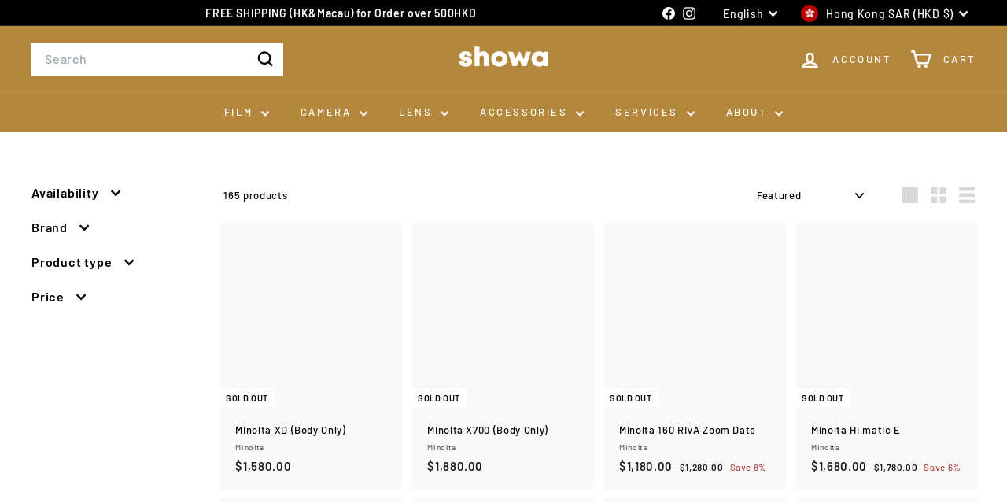

--- FILE ---
content_type: text/html; charset=utf-8
request_url: https://showa-store.com/collections/minolta
body_size: 45197
content:
<!doctype html>
<html class="no-js" lang="en" dir="ltr">
  <head>
    <meta charset="utf-8">
    <meta http-equiv="X-UA-Compatible" content="IE=edge,chrome=1">
    <meta name="viewport" content="width=device-width,initial-scale=1">
    <meta name="theme-color" content="#111111">
    <link rel="canonical" href="https://showa-store.com/collections/minolta">
    <link rel="preconnect" href="https://fonts.shopifycdn.com" crossorigin>
    <link rel="dns-prefetch" href="https://ajax.googleapis.com">
    <link rel="dns-prefetch" href="https://maps.googleapis.com">
    <link rel="dns-prefetch" href="https://maps.gstatic.com"><link rel="shortcut icon" href="//showa-store.com/cdn/shop/files/film_roll-02_32x32.png?v=1613728710" type="image/png">
<title>Minolta &ndash; SHOWA</title>

<meta property="og:site_name" content="SHOWA">
<meta property="og:url" content="https://showa-store.com/collections/minolta">
<meta property="og:title" content="Minolta">
<meta property="og:type" content="website">
<meta property="og:description" content="A local film camera store based in Hong Kong. "><meta property="og:image" content="http://showa-store.com/cdn/shop/collections/minolta.png?v=1641894793">
  <meta property="og:image:secure_url" content="https://showa-store.com/cdn/shop/collections/minolta.png?v=1641894793">
  <meta property="og:image:width" content="728">
  <meta property="og:image:height" content="728"><meta name="twitter:site" content="@">
<meta name="twitter:card" content="summary_large_image">
<meta name="twitter:title" content="Minolta">
<meta name="twitter:description" content="A local film camera store based in Hong Kong. ">

<style data-shopify>@font-face {
  font-family: Epilogue;
  font-weight: 800;
  font-style: normal;
  font-display: swap;
  src: url("//showa-store.com/cdn/fonts/epilogue/epilogue_n8.fce680a466ed4f23f54385c46aa2c014c51d421a.woff2") format("woff2"),
       url("//showa-store.com/cdn/fonts/epilogue/epilogue_n8.2961970d19583d06f062e98ceb588027397f5810.woff") format("woff");
}

  @font-face {
  font-family: Barlow;
  font-weight: 500;
  font-style: normal;
  font-display: swap;
  src: url("//showa-store.com/cdn/fonts/barlow/barlow_n5.a193a1990790eba0cc5cca569d23799830e90f07.woff2") format("woff2"),
       url("//showa-store.com/cdn/fonts/barlow/barlow_n5.ae31c82169b1dc0715609b8cc6a610b917808358.woff") format("woff");
}


  @font-face {
  font-family: Barlow;
  font-weight: 600;
  font-style: normal;
  font-display: swap;
  src: url("//showa-store.com/cdn/fonts/barlow/barlow_n6.329f582a81f63f125e63c20a5a80ae9477df68e1.woff2") format("woff2"),
       url("//showa-store.com/cdn/fonts/barlow/barlow_n6.0163402e36247bcb8b02716880d0b39568412e9e.woff") format("woff");
}

  @font-face {
  font-family: Barlow;
  font-weight: 500;
  font-style: italic;
  font-display: swap;
  src: url("//showa-store.com/cdn/fonts/barlow/barlow_i5.714d58286997b65cd479af615cfa9bb0a117a573.woff2") format("woff2"),
       url("//showa-store.com/cdn/fonts/barlow/barlow_i5.0120f77e6447d3b5df4bbec8ad8c2d029d87fb21.woff") format("woff");
}

  @font-face {
  font-family: Barlow;
  font-weight: 600;
  font-style: italic;
  font-display: swap;
  src: url("//showa-store.com/cdn/fonts/barlow/barlow_i6.5a22bd20fb27bad4d7674cc6e666fb9c77d813bb.woff2") format("woff2"),
       url("//showa-store.com/cdn/fonts/barlow/barlow_i6.1c8787fcb59f3add01a87f21b38c7ef797e3b3a1.woff") format("woff");
}

</style><link href="//showa-store.com/cdn/shop/t/16/assets/components.css?v=43712827778144619181732041052" rel="stylesheet" type="text/css" media="all" />

<style data-shopify>:root {
    --color-body: #ffffff;
    --color-body-alpha-005: rgba(255, 255, 255, 0.05);
    --color-body-dim: #f2f2f2;

    --color-border: #ffffff;

    --color-button-primary: #111111;
    --color-button-primary-light: #2b2b2b;
    --color-button-primary-dim: #040404;
    --color-button-primary-text: #ffffff;

    --color-cart-dot: #ba4444;
    --color-cart-dot-text: #fff;

    --color-footer: #ffffff;
    --color-footer-border: #e8e8e1;
    --color-footer-text: #000000;

    --color-link: #000000;

    --color-modal-bg: rgba(15, 15, 15, 0.6);

    --color-nav: #b4873d;
    --color-nav-search: #ffffff;
    --color-nav-text: #ffffff;

    --color-price: #1c1d1d;

    --color-sale-tag: #ba4444;
    --color-sale-tag-text: #ffffff;

    --color-scheme-1-text: #ffffff;
    --color-scheme-1-bg: #0b5b91;
    --color-scheme-2-text: #000000;
    --color-scheme-2-bg: #ffffff;
    --color-scheme-3-text: #000000;
    --color-scheme-3-bg: #fcf4f1;

    --color-text-body: #000000;
    --color-text-body-alpha-005: rgba(0, 0, 0, 0.05);
    --color-text-body-alpha-008: rgba(0, 0, 0, 0.08);
    --color-text-savings: #ba4444;

    --color-toolbar: #000000;
    --color-toolbar-text: #ffffff;

    --url-ico-select: url(//showa-store.com/cdn/shop/t/16/assets/ico-select.svg);
    --url-swirl-svg: url(//showa-store.com/cdn/shop/t/16/assets/swirl.svg);

    --header-padding-bottom: 0;

    --page-top-padding: 35px;
    --page-narrow: 780px;
    --page-width-padding: 40px;
    --grid-gutter: 22px;
    --index-section-padding: 60px;
    --section-header-bottom: 40px;
    --collapsible-icon-width: 12px;

    --size-chart-margin: 30px 0;
    --size-chart-icon-margin: 5px;

    --newsletter-reminder-padding: 20px 30px 20px 25px;

    --text-frame-margin: 10px;

    /*Shop Pay Installments*/
    --color-body-text: #000000;
    --color-body: #ffffff;
    --color-bg: #ffffff;

    --type-header-primary: Epilogue;
    --type-header-fallback: sans-serif;
    --type-header-size: 25px;
    --type-header-weight: 800;
    --type-header-line-height: 1;
    --type-header-spacing: 0.05em;

    
      --type-header-transform: uppercase;
    

    --type-base-primary:Barlow;
    --type-base-fallback:sans-serif;
    --type-base-size: 13px;
    --type-base-weight: 500;
    --type-base-spacing: 0.05em;
    --type-base-line-height: 1.5;

    --color-small-image-bg: #ffffff;
    --color-small-image-bg-dark: #f7f7f7;
    --color-large-image-bg: #0f0f0f;
    --color-large-image-bg-light: #303030;

    --icon-stroke-width: 6px;
    --icon-stroke-line-join: miter;

    
      --button-radius: 0;
      --button-padding: 11px 20px;
    

    
      --roundness: 0;
    

    
      --grid-thickness: 0;
    

    --product-tile-margin: 0%;
    --collection-tile-margin: 10%;

    --swatch-size: 30px;

    
      --swatch-border-radius: 50%;
    
  }

  @media screen and (max-width: 768px) {
    :root {
      --page-top-padding: 15px;
      --page-narrow: 330px;
      --page-width-padding: 17px;
      --grid-gutter: 16px;
      --index-section-padding: 40px;
      --section-header-bottom: 25px;
      --collapsible-icon-width: 10px;
      --text-frame-margin: 7px;
      --type-base-size: 11px;

      
        --roundness: 0;
        --button-padding: 9px 17px;
      
    }
  }</style><link href="//showa-store.com/cdn/shop/t/16/assets/overrides.css?v=22777653670148856341732041053" rel="stylesheet" type="text/css" media="all" />
<style data-shopify>:root {
        --product-grid-padding: 12px;
      }</style><script async crossorigin fetchpriority="high" src="/cdn/shopifycloud/importmap-polyfill/es-modules-shim.2.4.0.js"></script>
<script>
      document.documentElement.className = document.documentElement.className.replace('no-js', 'js');

      window.theme = window.theme || {};

      theme.settings = {
        themeName: 'Expanse',
        themeVersion: '6.0.0', // x-release-please-version
      };
    </script><script type="importmap">
{
  "imports": {
    "@archetype-themes/custom-elements/base-media": "//showa-store.com/cdn/shop/t/16/assets/base-media.js?v=180215418933095669231732041052",
    "@archetype-themes/custom-elements/disclosure": "//showa-store.com/cdn/shop/t/16/assets/disclosure.js?v=182459945533096787091732041052",
    "@archetype-themes/custom-elements/header-search": "//showa-store.com/cdn/shop/t/16/assets/header-search.js?v=14790263600647437351732041052",
    "@archetype-themes/custom-elements/product-recommendations": "//showa-store.com/cdn/shop/t/16/assets/product-recommendations.js?v=76410797257285949611732041053",
    "@archetype-themes/custom-elements/swatches": "//showa-store.com/cdn/shop/t/16/assets/swatches.js?v=115748111205220542111732041054",
    "@archetype-themes/custom-elements/theme-element": "//showa-store.com/cdn/shop/t/16/assets/theme-element.js?v=23783870107938227301732041054",
    "@archetype-themes/modules/cart-form": "//showa-store.com/cdn/shop/t/16/assets/cart-form.js?v=112467115607385685851732041052",
    "@archetype-themes/modules/clone-footer": "//showa-store.com/cdn/shop/t/16/assets/clone-footer.js?v=65189253863211222311732041052",
    "@archetype-themes/modules/collection-sidebar": "//showa-store.com/cdn/shop/t/16/assets/collection-sidebar.js?v=1325888889692973131732041052",
    "@archetype-themes/modules/drawers": "//showa-store.com/cdn/shop/t/16/assets/drawers.js?v=133655453772475736011732041052",
    "@archetype-themes/modules/modal": "//showa-store.com/cdn/shop/t/16/assets/modal.js?v=158707362359803246971732041053",
    "@archetype-themes/modules/nav-dropdown": "//showa-store.com/cdn/shop/t/16/assets/nav-dropdown.js?v=161891049847192907061732041053",
    "@archetype-themes/modules/photoswipe": "//showa-store.com/cdn/shop/t/16/assets/photoswipe.js?v=26893319410327140681732041053",
    "@archetype-themes/modules/slideshow": "//showa-store.com/cdn/shop/t/16/assets/slideshow.js?v=126977017077271715931732041054",
    "@archetype-themes/utils/a11y": "//showa-store.com/cdn/shop/t/16/assets/a11y.js?v=42141139595583154601732041051",
    "@archetype-themes/utils/ajax-renderer": "//showa-store.com/cdn/shop/t/16/assets/ajax-renderer.js?v=17957378971572593961732041051",
    "@archetype-themes/utils/currency": "//showa-store.com/cdn/shop/t/16/assets/currency.js?v=93335643952206747231732041052",
    "@archetype-themes/utils/events": "//showa-store.com/cdn/shop/t/16/assets/events.js?v=41484686344495800011732041052",
    "@archetype-themes/utils/product-loader": "//showa-store.com/cdn/shop/t/16/assets/product-loader.js?v=71947287259713254281732041053",
    "@archetype-themes/utils/resource-loader": "//showa-store.com/cdn/shop/t/16/assets/resource-loader.js?v=81301169148003274841732041053",
    "@archetype-themes/utils/storage": "//showa-store.com/cdn/shop/t/16/assets/storage.js?v=165714144265540632071732041054",
    "@archetype-themes/utils/theme-editor-event-handler-mixin": "//showa-store.com/cdn/shop/t/16/assets/theme-editor-event-handler-mixin.js?v=114462069356338668731732041054",
    "@archetype-themes/utils/utils": "//showa-store.com/cdn/shop/t/16/assets/utils.js?v=117964846174238173191732041055",
    "@archetype-themes/vendors/flickity": "//showa-store.com/cdn/shop/t/16/assets/flickity.js?v=180040601754775719741732041052",
    "@archetype-themes/vendors/flickity-fade": "//showa-store.com/cdn/shop/t/16/assets/flickity-fade.js?v=7618156608010510071732041052",
    "@archetype-themes/vendors/in-view": "//showa-store.com/cdn/shop/t/16/assets/in-view.js?v=158303221847540477331732041053",
    "@archetype-themes/vendors/photoswipe-ui-default.min": "//showa-store.com/cdn/shop/t/16/assets/photoswipe-ui-default.min.js?v=153569421128418950921732041053",
    "@archetype-themes/vendors/photoswipe.min": "//showa-store.com/cdn/shop/t/16/assets/photoswipe.min.js?v=159595140210348923361732041053",
    "components/add-to-cart": "//showa-store.com/cdn/shop/t/16/assets/add-to-cart.js?v=157761415605003885381732041051",
    "components/announcement-bar": "//showa-store.com/cdn/shop/t/16/assets/announcement-bar.js?v=121029201872210647121732041052",
    "components/block-buy-buttons": "//showa-store.com/cdn/shop/t/16/assets/block-buy-buttons.js?v=56380689241029412871732041052",
    "components/block-price": "//showa-store.com/cdn/shop/t/16/assets/block-price.js?v=174793000406617112591732041052",
    "components/block-variant-picker": "//showa-store.com/cdn/shop/t/16/assets/block-variant-picker.js?v=100675464509634971691732041052",
    "components/cart-note": "//showa-store.com/cdn/shop/t/16/assets/cart-note.js?v=56198602689862001351732041052",
    "components/close-cart": "//showa-store.com/cdn/shop/t/16/assets/close-cart.js?v=122851508247342011791732041052",
    "components/collapsible": "//showa-store.com/cdn/shop/t/16/assets/collapsible.js?v=177773173634684916621732041052",
    "components/collection-mobile-filters": "//showa-store.com/cdn/shop/t/16/assets/collection-mobile-filters.js?v=141085733159431533581732041052",
    "components/gift-card-recipient-form": "//showa-store.com/cdn/shop/t/16/assets/gift-card-recipient-form.js?v=25114532869471163621732041052",
    "components/header-cart-drawer": "//showa-store.com/cdn/shop/t/16/assets/header-cart-drawer.js?v=10438076937880405391732041052",
    "components/header-drawer": "//showa-store.com/cdn/shop/t/16/assets/header-drawer.js?v=12194218155632391321732041052",
    "components/header-mobile-nav": "//showa-store.com/cdn/shop/t/16/assets/header-mobile-nav.js?v=77324086688366174111732041052",
    "components/header-nav": "//showa-store.com/cdn/shop/t/16/assets/header-nav.js?v=134448756228213604281732041052",
    "components/item-grid": "//showa-store.com/cdn/shop/t/16/assets/item-grid.js?v=109905781791598941741732041053",
    "components/map": "//showa-store.com/cdn/shop/t/16/assets/map.js?v=113321260895345124881732041053",
    "components/model-media": "//showa-store.com/cdn/shop/t/16/assets/model-media.js?v=72293555598817173731732041053",
    "components/newsletter-reminder": "//showa-store.com/cdn/shop/t/16/assets/newsletter-reminder.js?v=35744343425145152751732041053",
    "components/parallax-image": "//showa-store.com/cdn/shop/t/16/assets/parallax-image.js?v=59188309605188605141732041053",
    "components/predictive-search": "//showa-store.com/cdn/shop/t/16/assets/predictive-search.js?v=165210660372665716981732041053",
    "components/price-range": "//showa-store.com/cdn/shop/t/16/assets/price-range.js?v=87243038936141742371732041053",
    "components/product-images": "//showa-store.com/cdn/shop/t/16/assets/product-images.js?v=101208797313625026491732041053",
    "components/product-inventory": "//showa-store.com/cdn/shop/t/16/assets/product-inventory.js?v=69607211263097186841732041053",
    "components/quantity-selector": "//showa-store.com/cdn/shop/t/16/assets/quantity-selector.js?v=29811676615099985201732041053",
    "components/quick-add": "//showa-store.com/cdn/shop/t/16/assets/quick-add.js?v=112070224713420499361732041053",
    "components/quick-shop": "//showa-store.com/cdn/shop/t/16/assets/quick-shop.js?v=169214600794817870211732041053",
    "components/rte": "//showa-store.com/cdn/shop/t/16/assets/rte.js?v=175428553801475883871732041054",
    "components/section-advanced-accordion": "//showa-store.com/cdn/shop/t/16/assets/section-advanced-accordion.js?v=172994900201510659141732041054",
    "components/section-age-verification-popup": "//showa-store.com/cdn/shop/t/16/assets/section-age-verification-popup.js?v=133696332194319723851732041054",
    "components/section-background-image-text": "//showa-store.com/cdn/shop/t/16/assets/section-background-image-text.js?v=21722524035606903071732041054",
    "components/section-collection-header": "//showa-store.com/cdn/shop/t/16/assets/section-collection-header.js?v=38468508189529151931732041054",
    "components/section-countdown": "//showa-store.com/cdn/shop/t/16/assets/section-countdown.js?v=75237863181774550081732041054",
    "components/section-footer": "//showa-store.com/cdn/shop/t/16/assets/section-footer.js?v=148713697742347807881732041054",
    "components/section-header": "//showa-store.com/cdn/shop/t/16/assets/section-header.js?v=146891184291599232001732041054",
    "components/section-hotspots": "//showa-store.com/cdn/shop/t/16/assets/section-hotspots.js?v=123038301200020945031732041054",
    "components/section-image-compare": "//showa-store.com/cdn/shop/t/16/assets/section-image-compare.js?v=84708806597935999591732041054",
    "components/section-main-addresses": "//showa-store.com/cdn/shop/t/16/assets/section-main-addresses.js?v=38269558316828166111732041054",
    "components/section-main-cart": "//showa-store.com/cdn/shop/t/16/assets/section-main-cart.js?v=104282612614769570861732041054",
    "components/section-main-login": "//showa-store.com/cdn/shop/t/16/assets/section-main-login.js?v=141583384861984065451732041054",
    "components/section-more-products-vendor": "//showa-store.com/cdn/shop/t/16/assets/section-more-products-vendor.js?v=139037179476081649891732041054",
    "components/section-newsletter-popup": "//showa-store.com/cdn/shop/t/16/assets/section-newsletter-popup.js?v=14748164573072822331732041054",
    "components/section-password-header": "//showa-store.com/cdn/shop/t/16/assets/section-password-header.js?v=180461259096248157561732041054",
    "components/section-recently-viewed": "//showa-store.com/cdn/shop/t/16/assets/section-recently-viewed.js?v=55908193119123770971732041054",
    "components/section-testimonials": "//showa-store.com/cdn/shop/t/16/assets/section-testimonials.js?v=1105492954700041671732041054",
    "components/store-availability": "//showa-store.com/cdn/shop/t/16/assets/store-availability.js?v=3599424513449990531732041054",
    "components/theme-editor": "//showa-store.com/cdn/shop/t/16/assets/theme-editor.js?v=7962243367912863361732041054",
    "components/toggle-cart": "//showa-store.com/cdn/shop/t/16/assets/toggle-cart.js?v=38431333347854231931732041055",
    "components/toggle-menu": "//showa-store.com/cdn/shop/t/16/assets/toggle-menu.js?v=184417730195572818991732041055",
    "components/toggle-search": "//showa-store.com/cdn/shop/t/16/assets/toggle-search.js?v=152152935064256525541732041055",
    "components/tool-tip": "//showa-store.com/cdn/shop/t/16/assets/tool-tip.js?v=111952048857288946281732041055",
    "components/tool-tip-trigger": "//showa-store.com/cdn/shop/t/16/assets/tool-tip-trigger.js?v=51579085798980736711732041055",
    "components/variant-sku": "//showa-store.com/cdn/shop/t/16/assets/variant-sku.js?v=181636493864733257641732041055",
    "components/video-media": "//showa-store.com/cdn/shop/t/16/assets/video-media.js?v=117747228584985477391732041055",
    "nouislider": "//showa-store.com/cdn/shop/t/16/assets/nouislider.js?v=100438778919154896961732041053"
  }
}
</script>
<script>
  if (!(HTMLScriptElement.supports && HTMLScriptElement.supports('importmap'))) {
    const el = document.createElement('script')
    el.async = true
    el.src = "//showa-store.com/cdn/shop/t/16/assets/es-module-shims.min.js?v=3197203922110785981732041052"
    document.head.appendChild(el)
  }
</script>

<script type="module" src="//showa-store.com/cdn/shop/t/16/assets/is-land.min.js?v=92343381495565747271732041053"></script>



<script type="module">
  try {
    const importMap = document.querySelector('script[type="importmap"]')
    const importMapJson = JSON.parse(importMap.textContent)
    const importMapModules = Object.values(importMapJson.imports)
    for (let i = 0; i < importMapModules.length; i++) {
      const link = document.createElement('link')
      link.rel = 'modulepreload'
      link.href = importMapModules[i]
      document.head.appendChild(link)
    }
  } catch (e) {
    console.error(e)
  }
</script>

<script>window.performance && window.performance.mark && window.performance.mark('shopify.content_for_header.start');</script><meta name="google-site-verification" content="CmC1USTsyjoDkhOcIymiYaSLN2hqRQHIPRhI4apH5aI">
<meta id="shopify-digital-wallet" name="shopify-digital-wallet" content="/27380678725/digital_wallets/dialog">
<meta name="shopify-checkout-api-token" content="5166fd318637a9d7fe959ff1ebf4b28f">
<link rel="alternate" type="application/atom+xml" title="Feed" href="/collections/minolta.atom" />
<link rel="next" href="/collections/minolta?page=2">
<link rel="alternate" hreflang="x-default" href="https://hk.showa-store.com/collections/minolta">
<link rel="alternate" hreflang="zh-Hant" href="https://hk.showa-store.com/collections/minolta">
<link rel="alternate" hreflang="zh-Hant-TW" href="https://showa-store.com/zh-tw/collections/minolta">
<link rel="alternate" hreflang="en-HK" href="https://showa-store.com/collections/minolta">
<link rel="alternate" hreflang="zh-Hant-HK" href="https://showa-store.com/zh/collections/minolta">
<link rel="alternate" hreflang="en-AU" href="https://showa-store.com/collections/minolta">
<link rel="alternate" hreflang="zh-Hant-AU" href="https://showa-store.com/zh/collections/minolta">
<link rel="alternate" hreflang="en-GB" href="https://showa-store.com/collections/minolta">
<link rel="alternate" hreflang="zh-Hant-GB" href="https://showa-store.com/zh/collections/minolta">
<link rel="alternate" hreflang="en-JP" href="https://showa-store.com/collections/minolta">
<link rel="alternate" hreflang="zh-Hant-JP" href="https://showa-store.com/zh/collections/minolta">
<link rel="alternate" hreflang="en-TH" href="https://showa-store.com/collections/minolta">
<link rel="alternate" hreflang="zh-Hant-TH" href="https://showa-store.com/zh/collections/minolta">
<link rel="alternate" hreflang="en-US" href="https://showa-store.com/collections/minolta">
<link rel="alternate" hreflang="zh-Hant-US" href="https://showa-store.com/zh/collections/minolta">
<link rel="alternate" hreflang="en-AT" href="https://showa-store.com/collections/minolta">
<link rel="alternate" hreflang="zh-Hant-AT" href="https://showa-store.com/zh/collections/minolta">
<link rel="alternate" hreflang="en-BE" href="https://showa-store.com/collections/minolta">
<link rel="alternate" hreflang="zh-Hant-BE" href="https://showa-store.com/zh/collections/minolta">
<link rel="alternate" hreflang="en-HR" href="https://showa-store.com/collections/minolta">
<link rel="alternate" hreflang="zh-Hant-HR" href="https://showa-store.com/zh/collections/minolta">
<link rel="alternate" hreflang="en-FI" href="https://showa-store.com/collections/minolta">
<link rel="alternate" hreflang="zh-Hant-FI" href="https://showa-store.com/zh/collections/minolta">
<link rel="alternate" hreflang="en-FR" href="https://showa-store.com/collections/minolta">
<link rel="alternate" hreflang="zh-Hant-FR" href="https://showa-store.com/zh/collections/minolta">
<link rel="alternate" hreflang="en-DE" href="https://showa-store.com/collections/minolta">
<link rel="alternate" hreflang="zh-Hant-DE" href="https://showa-store.com/zh/collections/minolta">
<link rel="alternate" hreflang="en-IE" href="https://showa-store.com/collections/minolta">
<link rel="alternate" hreflang="zh-Hant-IE" href="https://showa-store.com/zh/collections/minolta">
<link rel="alternate" hreflang="en-IT" href="https://showa-store.com/collections/minolta">
<link rel="alternate" hreflang="zh-Hant-IT" href="https://showa-store.com/zh/collections/minolta">
<link rel="alternate" hreflang="en-LT" href="https://showa-store.com/collections/minolta">
<link rel="alternate" hreflang="zh-Hant-LT" href="https://showa-store.com/zh/collections/minolta">
<link rel="alternate" hreflang="en-LU" href="https://showa-store.com/collections/minolta">
<link rel="alternate" hreflang="zh-Hant-LU" href="https://showa-store.com/zh/collections/minolta">
<link rel="alternate" hreflang="en-MC" href="https://showa-store.com/collections/minolta">
<link rel="alternate" hreflang="zh-Hant-MC" href="https://showa-store.com/zh/collections/minolta">
<link rel="alternate" hreflang="en-NL" href="https://showa-store.com/collections/minolta">
<link rel="alternate" hreflang="zh-Hant-NL" href="https://showa-store.com/zh/collections/minolta">
<link rel="alternate" hreflang="en-PT" href="https://showa-store.com/collections/minolta">
<link rel="alternate" hreflang="zh-Hant-PT" href="https://showa-store.com/zh/collections/minolta">
<link rel="alternate" hreflang="en-SK" href="https://showa-store.com/collections/minolta">
<link rel="alternate" hreflang="zh-Hant-SK" href="https://showa-store.com/zh/collections/minolta">
<link rel="alternate" hreflang="en-SI" href="https://showa-store.com/collections/minolta">
<link rel="alternate" hreflang="zh-Hant-SI" href="https://showa-store.com/zh/collections/minolta">
<link rel="alternate" hreflang="en-ES" href="https://showa-store.com/collections/minolta">
<link rel="alternate" hreflang="zh-Hant-ES" href="https://showa-store.com/zh/collections/minolta">
<link rel="alternate" hreflang="en-BR" href="https://showa-store.com/collections/minolta">
<link rel="alternate" hreflang="zh-Hant-BR" href="https://showa-store.com/zh/collections/minolta">
<link rel="alternate" hreflang="en-CA" href="https://showa-store.com/collections/minolta">
<link rel="alternate" hreflang="zh-Hant-CA" href="https://showa-store.com/zh/collections/minolta">
<link rel="alternate" hreflang="en-CH" href="https://showa-store.com/collections/minolta">
<link rel="alternate" hreflang="zh-Hant-CH" href="https://showa-store.com/zh/collections/minolta">
<link rel="alternate" hreflang="en-CL" href="https://showa-store.com/collections/minolta">
<link rel="alternate" hreflang="zh-Hant-CL" href="https://showa-store.com/zh/collections/minolta">
<link rel="alternate" hreflang="en-CN" href="https://showa-store.com/collections/minolta">
<link rel="alternate" hreflang="zh-Hant-CN" href="https://showa-store.com/zh/collections/minolta">
<link rel="alternate" hreflang="en-CR" href="https://showa-store.com/collections/minolta">
<link rel="alternate" hreflang="zh-Hant-CR" href="https://showa-store.com/zh/collections/minolta">
<link rel="alternate" hreflang="en-CZ" href="https://showa-store.com/collections/minolta">
<link rel="alternate" hreflang="zh-Hant-CZ" href="https://showa-store.com/zh/collections/minolta">
<link rel="alternate" hreflang="en-DK" href="https://showa-store.com/collections/minolta">
<link rel="alternate" hreflang="zh-Hant-DK" href="https://showa-store.com/zh/collections/minolta">
<link rel="alternate" hreflang="en-DM" href="https://showa-store.com/collections/minolta">
<link rel="alternate" hreflang="zh-Hant-DM" href="https://showa-store.com/zh/collections/minolta">
<link rel="alternate" hreflang="en-DO" href="https://showa-store.com/collections/minolta">
<link rel="alternate" hreflang="zh-Hant-DO" href="https://showa-store.com/zh/collections/minolta">
<link rel="alternate" hreflang="en-HU" href="https://showa-store.com/collections/minolta">
<link rel="alternate" hreflang="zh-Hant-HU" href="https://showa-store.com/zh/collections/minolta">
<link rel="alternate" hreflang="en-ID" href="https://showa-store.com/collections/minolta">
<link rel="alternate" hreflang="zh-Hant-ID" href="https://showa-store.com/zh/collections/minolta">
<link rel="alternate" hreflang="en-IN" href="https://showa-store.com/collections/minolta">
<link rel="alternate" hreflang="zh-Hant-IN" href="https://showa-store.com/zh/collections/minolta">
<link rel="alternate" hreflang="en-IS" href="https://showa-store.com/collections/minolta">
<link rel="alternate" hreflang="zh-Hant-IS" href="https://showa-store.com/zh/collections/minolta">
<link rel="alternate" hreflang="en-KH" href="https://showa-store.com/collections/minolta">
<link rel="alternate" hreflang="zh-Hant-KH" href="https://showa-store.com/zh/collections/minolta">
<link rel="alternate" hreflang="en-KR" href="https://showa-store.com/collections/minolta">
<link rel="alternate" hreflang="zh-Hant-KR" href="https://showa-store.com/zh/collections/minolta">
<link rel="alternate" hreflang="en-KW" href="https://showa-store.com/collections/minolta">
<link rel="alternate" hreflang="zh-Hant-KW" href="https://showa-store.com/zh/collections/minolta">
<link rel="alternate" hreflang="en-KZ" href="https://showa-store.com/collections/minolta">
<link rel="alternate" hreflang="zh-Hant-KZ" href="https://showa-store.com/zh/collections/minolta">
<link rel="alternate" hreflang="en-LK" href="https://showa-store.com/collections/minolta">
<link rel="alternate" hreflang="zh-Hant-LK" href="https://showa-store.com/zh/collections/minolta">
<link rel="alternate" hreflang="en-MN" href="https://showa-store.com/collections/minolta">
<link rel="alternate" hreflang="zh-Hant-MN" href="https://showa-store.com/zh/collections/minolta">
<link rel="alternate" hreflang="en-MO" href="https://showa-store.com/collections/minolta">
<link rel="alternate" hreflang="zh-Hant-MO" href="https://showa-store.com/zh/collections/minolta">
<link rel="alternate" hreflang="en-MX" href="https://showa-store.com/collections/minolta">
<link rel="alternate" hreflang="zh-Hant-MX" href="https://showa-store.com/zh/collections/minolta">
<link rel="alternate" hreflang="en-MY" href="https://showa-store.com/collections/minolta">
<link rel="alternate" hreflang="zh-Hant-MY" href="https://showa-store.com/zh/collections/minolta">
<link rel="alternate" hreflang="en-NO" href="https://showa-store.com/collections/minolta">
<link rel="alternate" hreflang="zh-Hant-NO" href="https://showa-store.com/zh/collections/minolta">
<link rel="alternate" hreflang="en-NZ" href="https://showa-store.com/collections/minolta">
<link rel="alternate" hreflang="zh-Hant-NZ" href="https://showa-store.com/zh/collections/minolta">
<link rel="alternate" hreflang="en-PE" href="https://showa-store.com/collections/minolta">
<link rel="alternate" hreflang="zh-Hant-PE" href="https://showa-store.com/zh/collections/minolta">
<link rel="alternate" hreflang="en-PH" href="https://showa-store.com/collections/minolta">
<link rel="alternate" hreflang="zh-Hant-PH" href="https://showa-store.com/zh/collections/minolta">
<link rel="alternate" hreflang="en-PL" href="https://showa-store.com/collections/minolta">
<link rel="alternate" hreflang="zh-Hant-PL" href="https://showa-store.com/zh/collections/minolta">
<link rel="alternate" hreflang="en-RS" href="https://showa-store.com/collections/minolta">
<link rel="alternate" hreflang="zh-Hant-RS" href="https://showa-store.com/zh/collections/minolta">
<link rel="alternate" hreflang="en-SE" href="https://showa-store.com/collections/minolta">
<link rel="alternate" hreflang="zh-Hant-SE" href="https://showa-store.com/zh/collections/minolta">
<link rel="alternate" hreflang="en-SG" href="https://showa-store.com/collections/minolta">
<link rel="alternate" hreflang="zh-Hant-SG" href="https://showa-store.com/zh/collections/minolta">
<link rel="alternate" hreflang="en-VG" href="https://showa-store.com/collections/minolta">
<link rel="alternate" hreflang="zh-Hant-VG" href="https://showa-store.com/zh/collections/minolta">
<link rel="alternate" hreflang="en-VN" href="https://showa-store.com/collections/minolta">
<link rel="alternate" hreflang="zh-Hant-VN" href="https://showa-store.com/zh/collections/minolta">
<link rel="alternate" type="application/json+oembed" href="https://showa-store.com/collections/minolta.oembed">
<script async="async" src="/checkouts/internal/preloads.js?locale=en-HK"></script>
<link rel="preconnect" href="https://shop.app" crossorigin="anonymous">
<script async="async" src="https://shop.app/checkouts/internal/preloads.js?locale=en-HK&shop_id=27380678725" crossorigin="anonymous"></script>
<script id="apple-pay-shop-capabilities" type="application/json">{"shopId":27380678725,"countryCode":"HK","currencyCode":"HKD","merchantCapabilities":["supports3DS"],"merchantId":"gid:\/\/shopify\/Shop\/27380678725","merchantName":"SHOWA","requiredBillingContactFields":["postalAddress","email","phone"],"requiredShippingContactFields":["postalAddress","email","phone"],"shippingType":"shipping","supportedNetworks":["visa","masterCard","amex"],"total":{"type":"pending","label":"SHOWA","amount":"1.00"},"shopifyPaymentsEnabled":true,"supportsSubscriptions":true}</script>
<script id="shopify-features" type="application/json">{"accessToken":"5166fd318637a9d7fe959ff1ebf4b28f","betas":["rich-media-storefront-analytics"],"domain":"showa-store.com","predictiveSearch":true,"shopId":27380678725,"locale":"en"}</script>
<script>var Shopify = Shopify || {};
Shopify.shop = "showastore.myshopify.com";
Shopify.locale = "en";
Shopify.currency = {"active":"HKD","rate":"1.0"};
Shopify.country = "HK";
Shopify.theme = {"name":"New Expanse","id":132633624645,"schema_name":"Expanse","schema_version":"6.0.0","theme_store_id":902,"role":"main"};
Shopify.theme.handle = "null";
Shopify.theme.style = {"id":null,"handle":null};
Shopify.cdnHost = "showa-store.com/cdn";
Shopify.routes = Shopify.routes || {};
Shopify.routes.root = "/";</script>
<script type="module">!function(o){(o.Shopify=o.Shopify||{}).modules=!0}(window);</script>
<script>!function(o){function n(){var o=[];function n(){o.push(Array.prototype.slice.apply(arguments))}return n.q=o,n}var t=o.Shopify=o.Shopify||{};t.loadFeatures=n(),t.autoloadFeatures=n()}(window);</script>
<script>
  window.ShopifyPay = window.ShopifyPay || {};
  window.ShopifyPay.apiHost = "shop.app\/pay";
  window.ShopifyPay.redirectState = null;
</script>
<script id="shop-js-analytics" type="application/json">{"pageType":"collection"}</script>
<script defer="defer" async type="module" src="//showa-store.com/cdn/shopifycloud/shop-js/modules/v2/client.init-shop-cart-sync_C5BV16lS.en.esm.js"></script>
<script defer="defer" async type="module" src="//showa-store.com/cdn/shopifycloud/shop-js/modules/v2/chunk.common_CygWptCX.esm.js"></script>
<script type="module">
  await import("//showa-store.com/cdn/shopifycloud/shop-js/modules/v2/client.init-shop-cart-sync_C5BV16lS.en.esm.js");
await import("//showa-store.com/cdn/shopifycloud/shop-js/modules/v2/chunk.common_CygWptCX.esm.js");

  window.Shopify.SignInWithShop?.initShopCartSync?.({"fedCMEnabled":true,"windoidEnabled":true});

</script>
<script>
  window.Shopify = window.Shopify || {};
  if (!window.Shopify.featureAssets) window.Shopify.featureAssets = {};
  window.Shopify.featureAssets['shop-js'] = {"shop-cart-sync":["modules/v2/client.shop-cart-sync_ZFArdW7E.en.esm.js","modules/v2/chunk.common_CygWptCX.esm.js"],"init-fed-cm":["modules/v2/client.init-fed-cm_CmiC4vf6.en.esm.js","modules/v2/chunk.common_CygWptCX.esm.js"],"shop-button":["modules/v2/client.shop-button_tlx5R9nI.en.esm.js","modules/v2/chunk.common_CygWptCX.esm.js"],"shop-cash-offers":["modules/v2/client.shop-cash-offers_DOA2yAJr.en.esm.js","modules/v2/chunk.common_CygWptCX.esm.js","modules/v2/chunk.modal_D71HUcav.esm.js"],"init-windoid":["modules/v2/client.init-windoid_sURxWdc1.en.esm.js","modules/v2/chunk.common_CygWptCX.esm.js"],"shop-toast-manager":["modules/v2/client.shop-toast-manager_ClPi3nE9.en.esm.js","modules/v2/chunk.common_CygWptCX.esm.js"],"init-shop-email-lookup-coordinator":["modules/v2/client.init-shop-email-lookup-coordinator_B8hsDcYM.en.esm.js","modules/v2/chunk.common_CygWptCX.esm.js"],"init-shop-cart-sync":["modules/v2/client.init-shop-cart-sync_C5BV16lS.en.esm.js","modules/v2/chunk.common_CygWptCX.esm.js"],"avatar":["modules/v2/client.avatar_BTnouDA3.en.esm.js"],"pay-button":["modules/v2/client.pay-button_FdsNuTd3.en.esm.js","modules/v2/chunk.common_CygWptCX.esm.js"],"init-customer-accounts":["modules/v2/client.init-customer-accounts_DxDtT_ad.en.esm.js","modules/v2/client.shop-login-button_C5VAVYt1.en.esm.js","modules/v2/chunk.common_CygWptCX.esm.js","modules/v2/chunk.modal_D71HUcav.esm.js"],"init-shop-for-new-customer-accounts":["modules/v2/client.init-shop-for-new-customer-accounts_ChsxoAhi.en.esm.js","modules/v2/client.shop-login-button_C5VAVYt1.en.esm.js","modules/v2/chunk.common_CygWptCX.esm.js","modules/v2/chunk.modal_D71HUcav.esm.js"],"shop-login-button":["modules/v2/client.shop-login-button_C5VAVYt1.en.esm.js","modules/v2/chunk.common_CygWptCX.esm.js","modules/v2/chunk.modal_D71HUcav.esm.js"],"init-customer-accounts-sign-up":["modules/v2/client.init-customer-accounts-sign-up_CPSyQ0Tj.en.esm.js","modules/v2/client.shop-login-button_C5VAVYt1.en.esm.js","modules/v2/chunk.common_CygWptCX.esm.js","modules/v2/chunk.modal_D71HUcav.esm.js"],"shop-follow-button":["modules/v2/client.shop-follow-button_Cva4Ekp9.en.esm.js","modules/v2/chunk.common_CygWptCX.esm.js","modules/v2/chunk.modal_D71HUcav.esm.js"],"checkout-modal":["modules/v2/client.checkout-modal_BPM8l0SH.en.esm.js","modules/v2/chunk.common_CygWptCX.esm.js","modules/v2/chunk.modal_D71HUcav.esm.js"],"lead-capture":["modules/v2/client.lead-capture_Bi8yE_yS.en.esm.js","modules/v2/chunk.common_CygWptCX.esm.js","modules/v2/chunk.modal_D71HUcav.esm.js"],"shop-login":["modules/v2/client.shop-login_D6lNrXab.en.esm.js","modules/v2/chunk.common_CygWptCX.esm.js","modules/v2/chunk.modal_D71HUcav.esm.js"],"payment-terms":["modules/v2/client.payment-terms_CZxnsJam.en.esm.js","modules/v2/chunk.common_CygWptCX.esm.js","modules/v2/chunk.modal_D71HUcav.esm.js"]};
</script>
<script>(function() {
  var isLoaded = false;
  function asyncLoad() {
    if (isLoaded) return;
    isLoaded = true;
    var urls = ["https:\/\/cdn-bundler.nice-team.net\/app\/js\/bundler.js?shop=showastore.myshopify.com","https:\/\/trustbadge.shopclimb.com\/files\/js\/dist\/trustbadge.min.js?shop=showastore.myshopify.com","https:\/\/cdnbevi.spicegems.com\/js\/serve\/showastore.myshopify.com\/v1\/index_112ea1711da743efba791c80673f17526834cf73.js?v=live312\u0026shop=showastore.myshopify.com","https:\/\/cdn.hextom.com\/js\/quickannouncementbar.js?shop=showastore.myshopify.com","https:\/\/cdn.nfcube.com\/instafeed-4e78c64f3b6fe164329a5d2af4a12002.js?shop=showastore.myshopify.com","https:\/\/cdn.pushowl.com\/latest\/sdks\/pushowl-shopify.js?subdomain=showastore\u0026environment=production\u0026guid=51f6038b-6253-4969-bc67-ccf904dca15f\u0026shop=showastore.myshopify.com","\/\/backinstock.useamp.com\/widget\/55100_1767158188.js?category=bis\u0026v=6\u0026shop=showastore.myshopify.com"];
    for (var i = 0; i < urls.length; i++) {
      var s = document.createElement('script');
      s.type = 'text/javascript';
      s.async = true;
      s.src = urls[i];
      var x = document.getElementsByTagName('script')[0];
      x.parentNode.insertBefore(s, x);
    }
  };
  if(window.attachEvent) {
    window.attachEvent('onload', asyncLoad);
  } else {
    window.addEventListener('load', asyncLoad, false);
  }
})();</script>
<script id="__st">var __st={"a":27380678725,"offset":28800,"reqid":"330b40f7-8c9a-4ba5-988a-1bcc96a2b413-1768831550","pageurl":"showa-store.com\/collections\/minolta","u":"a6247f2b1fae","p":"collection","rtyp":"collection","rid":262898155589};</script>
<script>window.ShopifyPaypalV4VisibilityTracking = true;</script>
<script id="captcha-bootstrap">!function(){'use strict';const t='contact',e='account',n='new_comment',o=[[t,t],['blogs',n],['comments',n],[t,'customer']],c=[[e,'customer_login'],[e,'guest_login'],[e,'recover_customer_password'],[e,'create_customer']],r=t=>t.map((([t,e])=>`form[action*='/${t}']:not([data-nocaptcha='true']) input[name='form_type'][value='${e}']`)).join(','),a=t=>()=>t?[...document.querySelectorAll(t)].map((t=>t.form)):[];function s(){const t=[...o],e=r(t);return a(e)}const i='password',u='form_key',d=['recaptcha-v3-token','g-recaptcha-response','h-captcha-response',i],f=()=>{try{return window.sessionStorage}catch{return}},m='__shopify_v',_=t=>t.elements[u];function p(t,e,n=!1){try{const o=window.sessionStorage,c=JSON.parse(o.getItem(e)),{data:r}=function(t){const{data:e,action:n}=t;return t[m]||n?{data:e,action:n}:{data:t,action:n}}(c);for(const[e,n]of Object.entries(r))t.elements[e]&&(t.elements[e].value=n);n&&o.removeItem(e)}catch(o){console.error('form repopulation failed',{error:o})}}const l='form_type',E='cptcha';function T(t){t.dataset[E]=!0}const w=window,h=w.document,L='Shopify',v='ce_forms',y='captcha';let A=!1;((t,e)=>{const n=(g='f06e6c50-85a8-45c8-87d0-21a2b65856fe',I='https://cdn.shopify.com/shopifycloud/storefront-forms-hcaptcha/ce_storefront_forms_captcha_hcaptcha.v1.5.2.iife.js',D={infoText:'Protected by hCaptcha',privacyText:'Privacy',termsText:'Terms'},(t,e,n)=>{const o=w[L][v],c=o.bindForm;if(c)return c(t,g,e,D).then(n);var r;o.q.push([[t,g,e,D],n]),r=I,A||(h.body.append(Object.assign(h.createElement('script'),{id:'captcha-provider',async:!0,src:r})),A=!0)});var g,I,D;w[L]=w[L]||{},w[L][v]=w[L][v]||{},w[L][v].q=[],w[L][y]=w[L][y]||{},w[L][y].protect=function(t,e){n(t,void 0,e),T(t)},Object.freeze(w[L][y]),function(t,e,n,w,h,L){const[v,y,A,g]=function(t,e,n){const i=e?o:[],u=t?c:[],d=[...i,...u],f=r(d),m=r(i),_=r(d.filter((([t,e])=>n.includes(e))));return[a(f),a(m),a(_),s()]}(w,h,L),I=t=>{const e=t.target;return e instanceof HTMLFormElement?e:e&&e.form},D=t=>v().includes(t);t.addEventListener('submit',(t=>{const e=I(t);if(!e)return;const n=D(e)&&!e.dataset.hcaptchaBound&&!e.dataset.recaptchaBound,o=_(e),c=g().includes(e)&&(!o||!o.value);(n||c)&&t.preventDefault(),c&&!n&&(function(t){try{if(!f())return;!function(t){const e=f();if(!e)return;const n=_(t);if(!n)return;const o=n.value;o&&e.removeItem(o)}(t);const e=Array.from(Array(32),(()=>Math.random().toString(36)[2])).join('');!function(t,e){_(t)||t.append(Object.assign(document.createElement('input'),{type:'hidden',name:u})),t.elements[u].value=e}(t,e),function(t,e){const n=f();if(!n)return;const o=[...t.querySelectorAll(`input[type='${i}']`)].map((({name:t})=>t)),c=[...d,...o],r={};for(const[a,s]of new FormData(t).entries())c.includes(a)||(r[a]=s);n.setItem(e,JSON.stringify({[m]:1,action:t.action,data:r}))}(t,e)}catch(e){console.error('failed to persist form',e)}}(e),e.submit())}));const S=(t,e)=>{t&&!t.dataset[E]&&(n(t,e.some((e=>e===t))),T(t))};for(const o of['focusin','change'])t.addEventListener(o,(t=>{const e=I(t);D(e)&&S(e,y())}));const B=e.get('form_key'),M=e.get(l),P=B&&M;t.addEventListener('DOMContentLoaded',(()=>{const t=y();if(P)for(const e of t)e.elements[l].value===M&&p(e,B);[...new Set([...A(),...v().filter((t=>'true'===t.dataset.shopifyCaptcha))])].forEach((e=>S(e,t)))}))}(h,new URLSearchParams(w.location.search),n,t,e,['guest_login'])})(!0,!0)}();</script>
<script integrity="sha256-4kQ18oKyAcykRKYeNunJcIwy7WH5gtpwJnB7kiuLZ1E=" data-source-attribution="shopify.loadfeatures" defer="defer" src="//showa-store.com/cdn/shopifycloud/storefront/assets/storefront/load_feature-a0a9edcb.js" crossorigin="anonymous"></script>
<script crossorigin="anonymous" defer="defer" src="//showa-store.com/cdn/shopifycloud/storefront/assets/shopify_pay/storefront-65b4c6d7.js?v=20250812"></script>
<script data-source-attribution="shopify.dynamic_checkout.dynamic.init">var Shopify=Shopify||{};Shopify.PaymentButton=Shopify.PaymentButton||{isStorefrontPortableWallets:!0,init:function(){window.Shopify.PaymentButton.init=function(){};var t=document.createElement("script");t.src="https://showa-store.com/cdn/shopifycloud/portable-wallets/latest/portable-wallets.en.js",t.type="module",document.head.appendChild(t)}};
</script>
<script data-source-attribution="shopify.dynamic_checkout.buyer_consent">
  function portableWalletsHideBuyerConsent(e){var t=document.getElementById("shopify-buyer-consent"),n=document.getElementById("shopify-subscription-policy-button");t&&n&&(t.classList.add("hidden"),t.setAttribute("aria-hidden","true"),n.removeEventListener("click",e))}function portableWalletsShowBuyerConsent(e){var t=document.getElementById("shopify-buyer-consent"),n=document.getElementById("shopify-subscription-policy-button");t&&n&&(t.classList.remove("hidden"),t.removeAttribute("aria-hidden"),n.addEventListener("click",e))}window.Shopify?.PaymentButton&&(window.Shopify.PaymentButton.hideBuyerConsent=portableWalletsHideBuyerConsent,window.Shopify.PaymentButton.showBuyerConsent=portableWalletsShowBuyerConsent);
</script>
<script data-source-attribution="shopify.dynamic_checkout.cart.bootstrap">document.addEventListener("DOMContentLoaded",(function(){function t(){return document.querySelector("shopify-accelerated-checkout-cart, shopify-accelerated-checkout")}if(t())Shopify.PaymentButton.init();else{new MutationObserver((function(e,n){t()&&(Shopify.PaymentButton.init(),n.disconnect())})).observe(document.body,{childList:!0,subtree:!0})}}));
</script>
<link id="shopify-accelerated-checkout-styles" rel="stylesheet" media="screen" href="https://showa-store.com/cdn/shopifycloud/portable-wallets/latest/accelerated-checkout-backwards-compat.css" crossorigin="anonymous">
<style id="shopify-accelerated-checkout-cart">
        #shopify-buyer-consent {
  margin-top: 1em;
  display: inline-block;
  width: 100%;
}

#shopify-buyer-consent.hidden {
  display: none;
}

#shopify-subscription-policy-button {
  background: none;
  border: none;
  padding: 0;
  text-decoration: underline;
  font-size: inherit;
  cursor: pointer;
}

#shopify-subscription-policy-button::before {
  box-shadow: none;
}

      </style>

<script>window.performance && window.performance.mark && window.performance.mark('shopify.content_for_header.end');</script>

    <script src="//showa-store.com/cdn/shop/t/16/assets/theme.js?v=113616480651186619411732041055" defer="defer"></script>
  <!-- BEGIN app block: shopify://apps/bundler/blocks/bundler-script-append/7a6ae1b8-3b16-449b-8429-8bb89a62c664 --><script defer="defer">
	/**	Bundler script loader, version number: 2.0 */
	(function(){
		var loadScript=function(a,b){var c=document.createElement("script");c.type="text/javascript",c.readyState?c.onreadystatechange=function(){("loaded"==c.readyState||"complete"==c.readyState)&&(c.onreadystatechange=null,b())}:c.onload=function(){b()},c.src=a,document.getElementsByTagName("head")[0].appendChild(c)};
		appendScriptUrl('showastore.myshopify.com');

		// get script url and append timestamp of last change
		function appendScriptUrl(shop) {

			var timeStamp = Math.floor(Date.now() / (1000*1*1));
			var timestampUrl = 'https://bundler.nice-team.net/app/shop/status/'+shop+'.js?'+timeStamp;

			loadScript(timestampUrl, function() {
				// append app script
				if (typeof bundler_settings_updated == 'undefined') {
					console.log('settings are undefined');
					bundler_settings_updated = 'default-by-script';
				}
				var scriptUrl = "https://cdn-bundler.nice-team.net/app/js/bundler-script.js?shop="+shop+"&"+bundler_settings_updated;
				loadScript(scriptUrl, function(){});
			});
		}
	})();

	var BndlrScriptAppended = true;
	
</script>

<!-- END app block --><!-- BEGIN app block: shopify://apps/minmaxify-order-limits/blocks/app-embed-block/3acfba32-89f3-4377-ae20-cbb9abc48475 --><script type="text/javascript" src="https://limits.minmaxify.com/showastore.myshopify.com?v=139b&r=20260107093957"></script>

<!-- END app block --><link href="https://monorail-edge.shopifysvc.com" rel="dns-prefetch">
<script>(function(){if ("sendBeacon" in navigator && "performance" in window) {try {var session_token_from_headers = performance.getEntriesByType('navigation')[0].serverTiming.find(x => x.name == '_s').description;} catch {var session_token_from_headers = undefined;}var session_cookie_matches = document.cookie.match(/_shopify_s=([^;]*)/);var session_token_from_cookie = session_cookie_matches && session_cookie_matches.length === 2 ? session_cookie_matches[1] : "";var session_token = session_token_from_headers || session_token_from_cookie || "";function handle_abandonment_event(e) {var entries = performance.getEntries().filter(function(entry) {return /monorail-edge.shopifysvc.com/.test(entry.name);});if (!window.abandonment_tracked && entries.length === 0) {window.abandonment_tracked = true;var currentMs = Date.now();var navigation_start = performance.timing.navigationStart;var payload = {shop_id: 27380678725,url: window.location.href,navigation_start,duration: currentMs - navigation_start,session_token,page_type: "collection"};window.navigator.sendBeacon("https://monorail-edge.shopifysvc.com/v1/produce", JSON.stringify({schema_id: "online_store_buyer_site_abandonment/1.1",payload: payload,metadata: {event_created_at_ms: currentMs,event_sent_at_ms: currentMs}}));}}window.addEventListener('pagehide', handle_abandonment_event);}}());</script>
<script id="web-pixels-manager-setup">(function e(e,d,r,n,o){if(void 0===o&&(o={}),!Boolean(null===(a=null===(i=window.Shopify)||void 0===i?void 0:i.analytics)||void 0===a?void 0:a.replayQueue)){var i,a;window.Shopify=window.Shopify||{};var t=window.Shopify;t.analytics=t.analytics||{};var s=t.analytics;s.replayQueue=[],s.publish=function(e,d,r){return s.replayQueue.push([e,d,r]),!0};try{self.performance.mark("wpm:start")}catch(e){}var l=function(){var e={modern:/Edge?\/(1{2}[4-9]|1[2-9]\d|[2-9]\d{2}|\d{4,})\.\d+(\.\d+|)|Firefox\/(1{2}[4-9]|1[2-9]\d|[2-9]\d{2}|\d{4,})\.\d+(\.\d+|)|Chrom(ium|e)\/(9{2}|\d{3,})\.\d+(\.\d+|)|(Maci|X1{2}).+ Version\/(15\.\d+|(1[6-9]|[2-9]\d|\d{3,})\.\d+)([,.]\d+|)( \(\w+\)|)( Mobile\/\w+|) Safari\/|Chrome.+OPR\/(9{2}|\d{3,})\.\d+\.\d+|(CPU[ +]OS|iPhone[ +]OS|CPU[ +]iPhone|CPU IPhone OS|CPU iPad OS)[ +]+(15[._]\d+|(1[6-9]|[2-9]\d|\d{3,})[._]\d+)([._]\d+|)|Android:?[ /-](13[3-9]|1[4-9]\d|[2-9]\d{2}|\d{4,})(\.\d+|)(\.\d+|)|Android.+Firefox\/(13[5-9]|1[4-9]\d|[2-9]\d{2}|\d{4,})\.\d+(\.\d+|)|Android.+Chrom(ium|e)\/(13[3-9]|1[4-9]\d|[2-9]\d{2}|\d{4,})\.\d+(\.\d+|)|SamsungBrowser\/([2-9]\d|\d{3,})\.\d+/,legacy:/Edge?\/(1[6-9]|[2-9]\d|\d{3,})\.\d+(\.\d+|)|Firefox\/(5[4-9]|[6-9]\d|\d{3,})\.\d+(\.\d+|)|Chrom(ium|e)\/(5[1-9]|[6-9]\d|\d{3,})\.\d+(\.\d+|)([\d.]+$|.*Safari\/(?![\d.]+ Edge\/[\d.]+$))|(Maci|X1{2}).+ Version\/(10\.\d+|(1[1-9]|[2-9]\d|\d{3,})\.\d+)([,.]\d+|)( \(\w+\)|)( Mobile\/\w+|) Safari\/|Chrome.+OPR\/(3[89]|[4-9]\d|\d{3,})\.\d+\.\d+|(CPU[ +]OS|iPhone[ +]OS|CPU[ +]iPhone|CPU IPhone OS|CPU iPad OS)[ +]+(10[._]\d+|(1[1-9]|[2-9]\d|\d{3,})[._]\d+)([._]\d+|)|Android:?[ /-](13[3-9]|1[4-9]\d|[2-9]\d{2}|\d{4,})(\.\d+|)(\.\d+|)|Mobile Safari.+OPR\/([89]\d|\d{3,})\.\d+\.\d+|Android.+Firefox\/(13[5-9]|1[4-9]\d|[2-9]\d{2}|\d{4,})\.\d+(\.\d+|)|Android.+Chrom(ium|e)\/(13[3-9]|1[4-9]\d|[2-9]\d{2}|\d{4,})\.\d+(\.\d+|)|Android.+(UC? ?Browser|UCWEB|U3)[ /]?(15\.([5-9]|\d{2,})|(1[6-9]|[2-9]\d|\d{3,})\.\d+)\.\d+|SamsungBrowser\/(5\.\d+|([6-9]|\d{2,})\.\d+)|Android.+MQ{2}Browser\/(14(\.(9|\d{2,})|)|(1[5-9]|[2-9]\d|\d{3,})(\.\d+|))(\.\d+|)|K[Aa][Ii]OS\/(3\.\d+|([4-9]|\d{2,})\.\d+)(\.\d+|)/},d=e.modern,r=e.legacy,n=navigator.userAgent;return n.match(d)?"modern":n.match(r)?"legacy":"unknown"}(),u="modern"===l?"modern":"legacy",c=(null!=n?n:{modern:"",legacy:""})[u],f=function(e){return[e.baseUrl,"/wpm","/b",e.hashVersion,"modern"===e.buildTarget?"m":"l",".js"].join("")}({baseUrl:d,hashVersion:r,buildTarget:u}),m=function(e){var d=e.version,r=e.bundleTarget,n=e.surface,o=e.pageUrl,i=e.monorailEndpoint;return{emit:function(e){var a=e.status,t=e.errorMsg,s=(new Date).getTime(),l=JSON.stringify({metadata:{event_sent_at_ms:s},events:[{schema_id:"web_pixels_manager_load/3.1",payload:{version:d,bundle_target:r,page_url:o,status:a,surface:n,error_msg:t},metadata:{event_created_at_ms:s}}]});if(!i)return console&&console.warn&&console.warn("[Web Pixels Manager] No Monorail endpoint provided, skipping logging."),!1;try{return self.navigator.sendBeacon.bind(self.navigator)(i,l)}catch(e){}var u=new XMLHttpRequest;try{return u.open("POST",i,!0),u.setRequestHeader("Content-Type","text/plain"),u.send(l),!0}catch(e){return console&&console.warn&&console.warn("[Web Pixels Manager] Got an unhandled error while logging to Monorail."),!1}}}}({version:r,bundleTarget:l,surface:e.surface,pageUrl:self.location.href,monorailEndpoint:e.monorailEndpoint});try{o.browserTarget=l,function(e){var d=e.src,r=e.async,n=void 0===r||r,o=e.onload,i=e.onerror,a=e.sri,t=e.scriptDataAttributes,s=void 0===t?{}:t,l=document.createElement("script"),u=document.querySelector("head"),c=document.querySelector("body");if(l.async=n,l.src=d,a&&(l.integrity=a,l.crossOrigin="anonymous"),s)for(var f in s)if(Object.prototype.hasOwnProperty.call(s,f))try{l.dataset[f]=s[f]}catch(e){}if(o&&l.addEventListener("load",o),i&&l.addEventListener("error",i),u)u.appendChild(l);else{if(!c)throw new Error("Did not find a head or body element to append the script");c.appendChild(l)}}({src:f,async:!0,onload:function(){if(!function(){var e,d;return Boolean(null===(d=null===(e=window.Shopify)||void 0===e?void 0:e.analytics)||void 0===d?void 0:d.initialized)}()){var d=window.webPixelsManager.init(e)||void 0;if(d){var r=window.Shopify.analytics;r.replayQueue.forEach((function(e){var r=e[0],n=e[1],o=e[2];d.publishCustomEvent(r,n,o)})),r.replayQueue=[],r.publish=d.publishCustomEvent,r.visitor=d.visitor,r.initialized=!0}}},onerror:function(){return m.emit({status:"failed",errorMsg:"".concat(f," has failed to load")})},sri:function(e){var d=/^sha384-[A-Za-z0-9+/=]+$/;return"string"==typeof e&&d.test(e)}(c)?c:"",scriptDataAttributes:o}),m.emit({status:"loading"})}catch(e){m.emit({status:"failed",errorMsg:(null==e?void 0:e.message)||"Unknown error"})}}})({shopId: 27380678725,storefrontBaseUrl: "https://showa-store.com",extensionsBaseUrl: "https://extensions.shopifycdn.com/cdn/shopifycloud/web-pixels-manager",monorailEndpoint: "https://monorail-edge.shopifysvc.com/unstable/produce_batch",surface: "storefront-renderer",enabledBetaFlags: ["2dca8a86"],webPixelsConfigList: [{"id":"331907141","configuration":"{\"config\":\"{\\\"pixel_id\\\":\\\"AW-871698335\\\",\\\"target_country\\\":\\\"HK\\\",\\\"gtag_events\\\":[{\\\"type\\\":\\\"search\\\",\\\"action_label\\\":\\\"AW-871698335\\\/zFtUCP3Tpo0CEJ-f1J8D\\\"},{\\\"type\\\":\\\"begin_checkout\\\",\\\"action_label\\\":\\\"AW-871698335\\\/03NgCPrTpo0CEJ-f1J8D\\\"},{\\\"type\\\":\\\"view_item\\\",\\\"action_label\\\":[\\\"AW-871698335\\\/V4Q9CPTTpo0CEJ-f1J8D\\\",\\\"MC-4XKW4C1ER6\\\"]},{\\\"type\\\":\\\"purchase\\\",\\\"action_label\\\":[\\\"AW-871698335\\\/_NVLCPHTpo0CEJ-f1J8D\\\",\\\"MC-4XKW4C1ER6\\\"]},{\\\"type\\\":\\\"page_view\\\",\\\"action_label\\\":[\\\"AW-871698335\\\/Z355CO7Tpo0CEJ-f1J8D\\\",\\\"MC-4XKW4C1ER6\\\"]},{\\\"type\\\":\\\"add_payment_info\\\",\\\"action_label\\\":\\\"AW-871698335\\\/tjHZCIDUpo0CEJ-f1J8D\\\"},{\\\"type\\\":\\\"add_to_cart\\\",\\\"action_label\\\":\\\"AW-871698335\\\/LcZ2CPfTpo0CEJ-f1J8D\\\"}],\\\"enable_monitoring_mode\\\":false}\"}","eventPayloadVersion":"v1","runtimeContext":"OPEN","scriptVersion":"b2a88bafab3e21179ed38636efcd8a93","type":"APP","apiClientId":1780363,"privacyPurposes":[],"dataSharingAdjustments":{"protectedCustomerApprovalScopes":["read_customer_address","read_customer_email","read_customer_name","read_customer_personal_data","read_customer_phone"]}},{"id":"99647557","configuration":"{\"pixel_id\":\"189847658024140\",\"pixel_type\":\"facebook_pixel\",\"metaapp_system_user_token\":\"-\"}","eventPayloadVersion":"v1","runtimeContext":"OPEN","scriptVersion":"ca16bc87fe92b6042fbaa3acc2fbdaa6","type":"APP","apiClientId":2329312,"privacyPurposes":["ANALYTICS","MARKETING","SALE_OF_DATA"],"dataSharingAdjustments":{"protectedCustomerApprovalScopes":["read_customer_address","read_customer_email","read_customer_name","read_customer_personal_data","read_customer_phone"]}},{"id":"64290885","eventPayloadVersion":"v1","runtimeContext":"LAX","scriptVersion":"1","type":"CUSTOM","privacyPurposes":["ANALYTICS"],"name":"Google Analytics tag (migrated)"},{"id":"shopify-app-pixel","configuration":"{}","eventPayloadVersion":"v1","runtimeContext":"STRICT","scriptVersion":"0450","apiClientId":"shopify-pixel","type":"APP","privacyPurposes":["ANALYTICS","MARKETING"]},{"id":"shopify-custom-pixel","eventPayloadVersion":"v1","runtimeContext":"LAX","scriptVersion":"0450","apiClientId":"shopify-pixel","type":"CUSTOM","privacyPurposes":["ANALYTICS","MARKETING"]}],isMerchantRequest: false,initData: {"shop":{"name":"SHOWA","paymentSettings":{"currencyCode":"HKD"},"myshopifyDomain":"showastore.myshopify.com","countryCode":"HK","storefrontUrl":"https:\/\/showa-store.com"},"customer":null,"cart":null,"checkout":null,"productVariants":[],"purchasingCompany":null},},"https://showa-store.com/cdn","fcfee988w5aeb613cpc8e4bc33m6693e112",{"modern":"","legacy":""},{"shopId":"27380678725","storefrontBaseUrl":"https:\/\/showa-store.com","extensionBaseUrl":"https:\/\/extensions.shopifycdn.com\/cdn\/shopifycloud\/web-pixels-manager","surface":"storefront-renderer","enabledBetaFlags":"[\"2dca8a86\"]","isMerchantRequest":"false","hashVersion":"fcfee988w5aeb613cpc8e4bc33m6693e112","publish":"custom","events":"[[\"page_viewed\",{}],[\"collection_viewed\",{\"collection\":{\"id\":\"262898155589\",\"title\":\"Minolta\",\"productVariants\":[{\"price\":{\"amount\":1580.0,\"currencyCode\":\"HKD\"},\"product\":{\"title\":\"Minolta XD (Body Only)\",\"vendor\":\"Minolta\",\"id\":\"7471967895621\",\"untranslatedTitle\":\"Minolta XD (Body Only)\",\"url\":\"\/products\/minolta-xd-body-only\",\"type\":\"Used Film Camera\"},\"id\":\"42191957033029\",\"image\":{\"src\":\"\/\/showa-store.com\/cdn\/shop\/files\/DSC01596.jpg?v=1733145689\"},\"sku\":\"MXD-2\",\"title\":\"Grade A - S\/N:6951\",\"untranslatedTitle\":\"Grade A - S\/N:6951\"},{\"price\":{\"amount\":1880.0,\"currencyCode\":\"HKD\"},\"product\":{\"title\":\"Minolta X700 (Body Only)\",\"vendor\":\"Minolta\",\"id\":\"7470445854789\",\"untranslatedTitle\":\"Minolta X700 (Body Only)\",\"url\":\"\/products\/minolta-x700-body-only\",\"type\":\"Used Film Camera\"},\"id\":\"42185049243717\",\"image\":{\"src\":\"\/\/showa-store.com\/cdn\/shop\/files\/DSC00025_7c808ded-1c40-461f-945b-dd6eaeac96c0.jpg?v=1732717651\"},\"sku\":\"\",\"title\":\"Grade A - S\/N:9500\",\"untranslatedTitle\":\"Grade A - S\/N:9500\"},{\"price\":{\"amount\":1180.0,\"currencyCode\":\"HKD\"},\"product\":{\"title\":\"Minolta 160 RIVA Zoom Date\",\"vendor\":\"Minolta\",\"id\":\"7237262671941\",\"untranslatedTitle\":\"Minolta 160 RIVA Zoom Date\",\"url\":\"\/products\/minolta-160-riva-zoom-date\",\"type\":\"Used Film Camera\"},\"id\":\"41552057401413\",\"image\":{\"src\":\"\/\/showa-store.com\/cdn\/shop\/files\/NZ69182.jpg?v=1715239038\"},\"sku\":\"P1268\",\"title\":\"Default Title\",\"untranslatedTitle\":\"Default Title\"},{\"price\":{\"amount\":1680.0,\"currencyCode\":\"HKD\"},\"product\":{\"title\":\"Minolta Hi matic E\",\"vendor\":\"Minolta\",\"id\":\"7115332124741\",\"untranslatedTitle\":\"Minolta Hi matic E\",\"url\":\"\/products\/minolta-hi-matic-e-6\",\"type\":\"Used Film Camera\"},\"id\":\"41247171215429\",\"image\":{\"src\":\"\/\/showa-store.com\/cdn\/shop\/files\/NZ68769.jpg?v=1712048812\"},\"sku\":\"P1248\",\"title\":\"Default Title\",\"untranslatedTitle\":\"Default Title\"},{\"price\":{\"amount\":1980.0,\"currencyCode\":\"HKD\"},\"product\":{\"title\":\"Minolta X700 MPS Black  + MD 50mm F1.7 Lens\",\"vendor\":\"Minolta\",\"id\":\"7062954213445\",\"untranslatedTitle\":\"Minolta X700 MPS Black  + MD 50mm F1.7 Lens\",\"url\":\"\/products\/minolta-x700-mps-black-md-50mm-f1-7-lens-3\",\"type\":\"Used Film Camera\"},\"id\":\"41089787199557\",\"image\":{\"src\":\"\/\/showa-store.com\/cdn\/shop\/files\/NZ68606_3e113435-9d4e-48ec-94a8-b5f4c81d9f89.jpg?v=1709276235\"},\"sku\":\"CAM679\",\"title\":\"Default Title\",\"untranslatedTitle\":\"Default Title\"},{\"price\":{\"amount\":1880.0,\"currencyCode\":\"HKD\"},\"product\":{\"title\":\"Minolta X-70 + MD Rokkor 50\/1.7 Lens\",\"vendor\":\"Minolta\",\"id\":\"7055383658565\",\"untranslatedTitle\":\"Minolta X-70 + MD Rokkor 50\/1.7 Lens\",\"url\":\"\/products\/minolta-x70-md-rokkor-x-50-1-7-lens\",\"type\":\"Used Film Camera\"},\"id\":\"41057320370245\",\"image\":{\"src\":\"\/\/showa-store.com\/cdn\/shop\/files\/NZ68475_21160dad-2594-403b-bc33-56e795e3a087.jpg?v=1708680437\"},\"sku\":\"CAM677\",\"title\":\"Default Title\",\"untranslatedTitle\":\"Default Title\"},{\"price\":{\"amount\":580.0,\"currencyCode\":\"HKD\"},\"product\":{\"title\":\"MC 28-70mm f\/3.5-4.5 Zoom Lens (For Minolta Mount)\",\"vendor\":\"Minolta\",\"id\":\"7042964717637\",\"untranslatedTitle\":\"MC 28-70mm f\/3.5-4.5 Zoom Lens (For Minolta Mount)\",\"url\":\"\/products\/mc-28-70mm-f-3-5-4-5-zoom-lens-for-minolta-mount\",\"type\":\"Camera Lens\"},\"id\":\"41016868307013\",\"image\":{\"src\":\"\/\/showa-store.com\/cdn\/shop\/files\/NZ68163_e2595edf-a6a4-4ec7-8094-002fa121138c.jpg?v=1707376833\"},\"sku\":\"L217\",\"title\":\"Default Title\",\"untranslatedTitle\":\"Default Title\"},{\"price\":{\"amount\":1780.0,\"currencyCode\":\"HKD\"},\"product\":{\"title\":\"Minolta X370 + MD 50mm F1.7 Lens\",\"vendor\":\"Minolta\",\"id\":\"6988538118213\",\"untranslatedTitle\":\"Minolta X370 + MD 50mm F1.7 Lens\",\"url\":\"\/products\/minolta-x370-md-50mm-f1-7-lens-5\",\"type\":\"Used Film Camera\"},\"id\":\"40856031100997\",\"image\":{\"src\":\"\/\/showa-store.com\/cdn\/shop\/files\/NZ67958_9b5b754c-f860-498b-8eb0-f72251ab7f1a.jpg?v=1702019208\"},\"sku\":\"CAM674\",\"title\":\"Default Title\",\"untranslatedTitle\":\"Default Title\"},{\"price\":{\"amount\":2280.0,\"currencyCode\":\"HKD\"},\"product\":{\"title\":\"Minolta X700 MPS Black + MD 50mm F1.7 Lens\",\"vendor\":\"Minolta\",\"id\":\"6982100123717\",\"untranslatedTitle\":\"Minolta X700 MPS Black + MD 50mm F1.7 Lens\",\"url\":\"\/products\/minolta-x700-mps-black-md-50mm-f1-7-lens-2\",\"type\":\"Used Film Camera\"},\"id\":\"40841150038085\",\"image\":{\"src\":\"\/\/showa-store.com\/cdn\/shop\/files\/NZ67860_f9aefde5-b214-4c6a-9229-380cb68e8f47.jpg?v=1701423811\"},\"sku\":\"CAM670\",\"title\":\"Default Title\",\"untranslatedTitle\":\"Default Title\"},{\"price\":{\"amount\":2280.0,\"currencyCode\":\"HKD\"},\"product\":{\"title\":\"Minolta X700 MPS Black + MD 50mm F1.7 Lens\",\"vendor\":\"Minolta\",\"id\":\"6982099730501\",\"untranslatedTitle\":\"Minolta X700 MPS Black + MD 50mm F1.7 Lens\",\"url\":\"\/products\/minolta-x700-mps-black-md-50mm-f1-7-lens-1\",\"type\":\"Used Film Camera\"},\"id\":\"40841141977157\",\"image\":{\"src\":\"\/\/showa-store.com\/cdn\/shop\/files\/NZ67853_617c2fff-7ba3-41c2-8df8-82faef7b8b9c.jpg?v=1701423764\"},\"sku\":\"CAM669\",\"title\":\"Default Title\",\"untranslatedTitle\":\"Default Title\"},{\"price\":{\"amount\":1480.0,\"currencyCode\":\"HKD\"},\"product\":{\"title\":\"Minolta Hi-Matic AF2\",\"vendor\":\"Minolta\",\"id\":\"6933655748677\",\"untranslatedTitle\":\"Minolta Hi-Matic AF2\",\"url\":\"\/products\/minolta-hi-matic-af2-6\",\"type\":\"Used Film Camera\"},\"id\":\"40706329673797\",\"image\":{\"src\":\"\/\/showa-store.com\/cdn\/shop\/files\/NZ67664_5b3e4cee-d45a-4973-ada7-f5ef3fcf94b8.jpg?v=1698313782\"},\"sku\":\"P1230\",\"title\":\"Default Title\",\"untranslatedTitle\":\"Default Title\"},{\"price\":{\"amount\":1980.0,\"currencyCode\":\"HKD\"},\"product\":{\"title\":\"Minolta X700 MPS + Vivitar Series 1 28-105mm f\/1.8-3.8 VMC Macro Focusing Zoom Lens\",\"vendor\":\"Minolta\",\"id\":\"6932538359877\",\"untranslatedTitle\":\"Minolta X700 MPS + Vivitar Series 1 28-105mm f\/1.8-3.8 VMC Macro Focusing Zoom Lens\",\"url\":\"\/products\/copy-of-minolta-x700-mps-vivitar-series-1-28-105mm-f-1-8-3-8-vmc-macro-focusing-zoom-lens\",\"type\":\"Used Film Camera\"},\"id\":\"40703633719365\",\"image\":{\"src\":\"\/\/showa-store.com\/cdn\/shop\/files\/NZ67610_3f6fdb5d-ec5c-4710-8574-b79efcf09470.jpg?v=1698228059\"},\"sku\":\"CAM665\",\"title\":\"Default Title\",\"untranslatedTitle\":\"Default Title\"},{\"price\":{\"amount\":1780.0,\"currencyCode\":\"HKD\"},\"product\":{\"title\":\"Minolta X370 + MD 50mm F1.7 Lens\",\"vendor\":\"Minolta\",\"id\":\"6924753797189\",\"untranslatedTitle\":\"Minolta X370 + MD 50mm F1.7 Lens\",\"url\":\"\/products\/minolta-x370-md-50mm-f1-7-lens-4\",\"type\":\"Used Film Camera\"},\"id\":\"40682209935429\",\"image\":{\"src\":\"\/\/showa-store.com\/cdn\/shop\/files\/NZ67454_d12aecf6-b71c-4af9-930f-7be07c73a92c.jpg?v=1697618906\"},\"sku\":\"CAM656\",\"title\":\"Default Title\",\"untranslatedTitle\":\"Default Title\"},{\"price\":{\"amount\":2280.0,\"currencyCode\":\"HKD\"},\"product\":{\"title\":\"Minolta X700 MPS Black + MD 50mm F1.7 Lens\",\"vendor\":\"Minolta\",\"id\":\"6924752814149\",\"untranslatedTitle\":\"Minolta X700 MPS Black + MD 50mm F1.7 Lens\",\"url\":\"\/products\/minolta-x700-black-md-50mm-f1-7-lens-2\",\"type\":\"Used Film Camera\"},\"id\":\"40682206363717\",\"image\":{\"src\":\"\/\/showa-store.com\/cdn\/shop\/files\/NZ67446_a4a09157-727d-4872-84bd-0ab34a5d3cd5.jpg?v=1697618634\"},\"sku\":\"CAM655\",\"title\":\"Default Title\",\"untranslatedTitle\":\"Default Title\"},{\"price\":{\"amount\":2280.0,\"currencyCode\":\"HKD\"},\"product\":{\"title\":\"Minolta X700 MPS Black + MD Rokkor-X 50\/1.7 Lens\",\"vendor\":\"Minolta\",\"id\":\"6924752027717\",\"untranslatedTitle\":\"Minolta X700 MPS Black + MD Rokkor-X 50\/1.7 Lens\",\"url\":\"\/products\/minolta-x700-mps-black-md-rokkor-x-50-1-7-lens\",\"type\":\"Used Film Camera\"},\"id\":\"40682201972805\",\"image\":{\"src\":\"\/\/showa-store.com\/cdn\/shop\/files\/NZ67439_ac6fffcb-d95e-4970-a6cd-71223312e65c.jpg?v=1697618404\"},\"sku\":\"CAM654\",\"title\":\"Default Title\",\"untranslatedTitle\":\"Default Title\"},{\"price\":{\"amount\":1680.0,\"currencyCode\":\"HKD\"},\"product\":{\"title\":\"Minolta Hi matic E\",\"vendor\":\"Minolta\",\"id\":\"6911010537541\",\"untranslatedTitle\":\"Minolta Hi matic E\",\"url\":\"\/products\/minolta-hi-matic-e-5\",\"type\":\"Used Film Camera\"},\"id\":\"40638294851653\",\"image\":{\"src\":\"\/\/showa-store.com\/cdn\/shop\/files\/NZ67048_cebc5a91-272f-438f-91df-dbc43013c1f7.jpg?v=1695378340\"},\"sku\":\"P1213\",\"title\":\"Default Title\",\"untranslatedTitle\":\"Default Title\"},{\"price\":{\"amount\":1580.0,\"currencyCode\":\"HKD\"},\"product\":{\"title\":\"Minolta Hi matic E\",\"vendor\":\"Minolta\",\"id\":\"6911010504773\",\"untranslatedTitle\":\"Minolta Hi matic E\",\"url\":\"\/products\/minolta-hi-matic-e-4\",\"type\":\"Used Film Camera\"},\"id\":\"40638294786117\",\"image\":{\"src\":\"\/\/showa-store.com\/cdn\/shop\/files\/NZ67040_fb405a46-adbc-4dd4-95c7-fc278d4198c8.jpg?v=1695378323\"},\"sku\":\"P1212\",\"title\":\"Default Title\",\"untranslatedTitle\":\"Default Title\"},{\"price\":{\"amount\":1480.0,\"currencyCode\":\"HKD\"},\"product\":{\"title\":\"Minolta Hi Matic F\",\"vendor\":\"Minolta\",\"id\":\"6911010472005\",\"untranslatedTitle\":\"Minolta Hi Matic F\",\"url\":\"\/products\/minolta-hi-matic-f-3\",\"type\":\"Used Film Camera\"},\"id\":\"42206011981893\",\"image\":{\"src\":\"\/\/showa-store.com\/cdn\/shop\/files\/NZ67033_2490202e-dc0b-4956-bc6e-c4ec4f3eaa62.jpg?v=1695378305\"},\"sku\":\"\",\"title\":\"Grade A - S\/N:4710\",\"untranslatedTitle\":\"Grade A - S\/N:4710\"},{\"price\":{\"amount\":2480.0,\"currencyCode\":\"HKD\"},\"product\":{\"title\":\"Minolta X700 MPS Black + MD 50mm F1.7 Lens\",\"vendor\":\"Minolta\",\"id\":\"6911009882181\",\"untranslatedTitle\":\"Minolta X700 MPS Black + MD 50mm F1.7 Lens\",\"url\":\"\/products\/minolta-x700-mps-black-md-50mm-f1-7-lens\",\"type\":\"Used Film Camera\"},\"id\":\"40638293147717\",\"image\":{\"src\":\"\/\/showa-store.com\/cdn\/shop\/files\/NZ67110_854d892d-14c1-499c-a8b1-3e0447fc6e2a.jpg?v=1695377597\"},\"sku\":\"CAM652\",\"title\":\"Default Title\",\"untranslatedTitle\":\"Default Title\"},{\"price\":{\"amount\":680.0,\"currencyCode\":\"HKD\"},\"product\":{\"title\":\"Konica Minolta Zoom 130c Date\",\"vendor\":\"Minolta\",\"id\":\"6910134878277\",\"untranslatedTitle\":\"Konica Minolta Zoom 130c Date\",\"url\":\"\/products\/konica-minolta-zoom-130c-date\",\"type\":\"Used Film Camera\"},\"id\":\"40635496366149\",\"image\":{\"src\":\"\/\/showa-store.com\/cdn\/shop\/files\/NZ66871_f3a1decc-25f8-46ac-a834-66d9c3b66c4b.jpg?v=1695004130\"},\"sku\":\"P1200\",\"title\":\"Default Title\",\"untranslatedTitle\":\"Default Title\"},{\"price\":{\"amount\":1580.0,\"currencyCode\":\"HKD\"},\"product\":{\"title\":\"Minolta Weathermatic Dual 35 Waterproof Camera\",\"vendor\":\"Minolta\",\"id\":\"6906958839877\",\"untranslatedTitle\":\"Minolta Weathermatic Dual 35 Waterproof Camera\",\"url\":\"\/products\/minolta-weathermatic-dual-35-waterproof-camera-3\",\"type\":\"Used Film Camera\"},\"id\":\"40624386015301\",\"image\":{\"src\":\"\/\/showa-store.com\/cdn\/shop\/files\/NZ66232_c0f7f31c-d504-4cb8-9959-0ec4ca3083f4.jpg?v=1692697900\"},\"sku\":\"P1187\",\"title\":\"Default Title\",\"untranslatedTitle\":\"Default Title\"},{\"price\":{\"amount\":1280.0,\"currencyCode\":\"HKD\"},\"product\":{\"title\":\"Minolta 75W RIVA Zoom\",\"vendor\":\"Minolta\",\"id\":\"6906956480581\",\"untranslatedTitle\":\"Minolta 75W RIVA Zoom\",\"url\":\"\/products\/minolta-75w-riva-zoom-1\",\"type\":\"Used Film Camera\"},\"id\":\"40624385884229\",\"image\":{\"src\":\"\/\/showa-store.com\/cdn\/shop\/files\/NZ66246_6071a9d1-ac18-48f7-ace3-94e13617841e.jpg?v=1692697732\"},\"sku\":\"P1190\",\"title\":\"Default Title\",\"untranslatedTitle\":\"Default Title\"},{\"price\":{\"amount\":1180.0,\"currencyCode\":\"HKD\"},\"product\":{\"title\":\"Minolta Capios 115\",\"vendor\":\"Minolta\",\"id\":\"6906955268165\",\"untranslatedTitle\":\"Minolta Capios 115\",\"url\":\"\/products\/minolta-capios-115s-1\",\"type\":\"Used Film Camera\"},\"id\":\"40624385458245\",\"image\":{\"src\":\"\/\/showa-store.com\/cdn\/shop\/files\/NZ66239_94bc0841-4559-4a85-a981-6f8257df7907.jpg?v=1692697567\"},\"sku\":\"P1188\",\"title\":\"Default Title\",\"untranslatedTitle\":\"Default Title\"},{\"price\":{\"amount\":1280.0,\"currencyCode\":\"HKD\"},\"product\":{\"title\":\"Minolta Capios 160A \/ RIVA Zoom 160 \/ Freedoom Zoom 160\",\"vendor\":\"Minolta\",\"id\":\"6906955169861\",\"untranslatedTitle\":\"Minolta Capios 160A \/ RIVA Zoom 160 \/ Freedoom Zoom 160\",\"url\":\"\/products\/minolta-capios-160a-riva-zoom-160-freedoom-zoom-160\",\"type\":\"Used Film Camera\"},\"id\":\"40624385261637\",\"image\":{\"src\":\"\/\/showa-store.com\/cdn\/shop\/files\/NZ66225_d06c3859-60fe-4a42-8570-0f73bb44f938.jpg?v=1692697392\"},\"sku\":\"P1186\",\"title\":\"Default Title\",\"untranslatedTitle\":\"Default Title\"},{\"price\":{\"amount\":1280.0,\"currencyCode\":\"HKD\"},\"product\":{\"title\":\"Minolta Capios 150s\",\"vendor\":\"Minolta\",\"id\":\"6906955137093\",\"untranslatedTitle\":\"Minolta Capios 150s\",\"url\":\"\/products\/minolta-capios-150s-5\",\"type\":\"Used Film Camera\"},\"id\":\"40624385228869\",\"image\":{\"src\":\"\/\/showa-store.com\/cdn\/shop\/files\/NZ66253_1d55ad31-e698-4b69-846f-84341d40683b.jpg?v=1692697253\"},\"sku\":\"P1189\",\"title\":\"Default Title\",\"untranslatedTitle\":\"Default Title\"},{\"price\":{\"amount\":1780.0,\"currencyCode\":\"HKD\"},\"product\":{\"title\":\"Minolta SRT101 + MC Rokkor-PF 58mm f\/1.4 Lens\",\"vendor\":\"Minolta\",\"id\":\"6905160204357\",\"untranslatedTitle\":\"Minolta SRT101 + MC Rokkor-PF 58mm f\/1.4 Lens\",\"url\":\"\/products\/minolta-srt101-mc-rokkor-pf-58mm-f-1-4-lens\",\"type\":\"Used Film Camera\"},\"id\":\"40616372469829\",\"image\":{\"src\":\"\/\/showa-store.com\/cdn\/shop\/files\/NZ66006_19c7851c-3e1d-49ec-8ca8-c6a265efc09c.jpg?v=1691728107\"},\"sku\":\"CAM626\",\"title\":\"Default Title\",\"untranslatedTitle\":\"Default Title\"},{\"price\":{\"amount\":780.0,\"currencyCode\":\"HKD\"},\"product\":{\"title\":\"Minolta Panorama Zoom 5\",\"vendor\":\"Minolta\",\"id\":\"6905153978437\",\"untranslatedTitle\":\"Minolta Panorama Zoom 5\",\"url\":\"\/products\/minolta-panorama-zoom-7\",\"type\":\"Used Film Camera\"},\"id\":\"40616350318661\",\"image\":{\"src\":\"\/\/showa-store.com\/cdn\/shop\/files\/NZ65999.jpg?v=1691726719\"},\"sku\":\"P1177\",\"title\":\"Default Title\",\"untranslatedTitle\":\"Default Title\"},{\"price\":{\"amount\":1280.0,\"currencyCode\":\"HKD\"},\"product\":{\"title\":\"Minolta Capios 115s\",\"vendor\":\"Minolta\",\"id\":\"6903161782341\",\"untranslatedTitle\":\"Minolta Capios 115s\",\"url\":\"\/products\/minolta-capios-115s\",\"type\":\"Used Film Camera\"},\"id\":\"40607866748997\",\"image\":{\"src\":\"\/\/showa-store.com\/cdn\/shop\/files\/NZ65479_36d8294f-18ae-4e02-a44c-3d3a9bafff9e.jpg?v=1690278964\"},\"sku\":\"P1159\",\"title\":\"Default Title\",\"untranslatedTitle\":\"Default Title\"},{\"price\":{\"amount\":980.0,\"currencyCode\":\"HKD\"},\"product\":{\"title\":\"Minolta 70W Riva Zoom\",\"vendor\":\"Minolta\",\"id\":\"6901570175045\",\"untranslatedTitle\":\"Minolta 70W Riva Zoom\",\"url\":\"\/products\/minolta-70w-riva-zoom\",\"type\":\"Used Film Camera\"},\"id\":\"40602448887877\",\"image\":{\"src\":\"\/\/showa-store.com\/cdn\/shop\/files\/NZ65372_17dda3b4-5d7d-46c2-819c-403070b6b9db.jpg?v=1689329092\"},\"sku\":\"P1149\",\"title\":\"Default Title\",\"untranslatedTitle\":\"Default Title\"},{\"price\":{\"amount\":2480.0,\"currencyCode\":\"HKD\"},\"product\":{\"title\":\"Minolta X700 MPS Black + Minolta MC Celtic 28mm f\/2.8 Lens\",\"vendor\":\"Minolta\",\"id\":\"6900092108869\",\"untranslatedTitle\":\"Minolta X700 MPS Black + Minolta MC Celtic 28mm f\/2.8 Lens\",\"url\":\"\/products\/minolta-x700-mps-black-minolta-mc-celtic-28mm-f-2-8-lens\",\"type\":\"Used Film Camera\"},\"id\":\"40598504177733\",\"image\":{\"src\":\"\/\/showa-store.com\/cdn\/shop\/files\/NZ65294_6d72c68f-2d3f-4946-826b-f5a63a94418e.jpg?v=1688703303\"},\"sku\":\"CAM619\",\"title\":\"Default Title\",\"untranslatedTitle\":\"Default Title\"},{\"price\":{\"amount\":2480.0,\"currencyCode\":\"HKD\"},\"product\":{\"title\":\"Minolta X700 MPS Black + MD 28mm F2.8 Lens\",\"vendor\":\"Minolta\",\"id\":\"6900092043333\",\"untranslatedTitle\":\"Minolta X700 MPS Black + MD 28mm F2.8 Lens\",\"url\":\"\/products\/minolta-x700-mps-black-md-28mm-f2-8-lens\",\"type\":\"Used Film Camera\"},\"id\":\"40598504079429\",\"image\":{\"src\":\"\/\/showa-store.com\/cdn\/shop\/files\/NZ65287_adbb0c2b-ebed-4b74-8aec-e4c1ea9c99ff.jpg?v=1688703265\"},\"sku\":\"CAM618\",\"title\":\"Default Title\",\"untranslatedTitle\":\"Default Title\"},{\"price\":{\"amount\":680.0,\"currencyCode\":\"HKD\"},\"product\":{\"title\":\"Minolta Panorama Zoom 5\",\"vendor\":\"Minolta\",\"id\":\"6899718914117\",\"untranslatedTitle\":\"Minolta Panorama Zoom 5\",\"url\":\"\/products\/minolta-panorama-zoom-6\",\"type\":\"Used Film Camera\"},\"id\":\"40597045542981\",\"image\":{\"src\":\"\/\/showa-store.com\/cdn\/shop\/files\/NZ65193_6c6438f2-9b33-4b72-966c-16b7aeeafff3.jpg?v=1688454594\"},\"sku\":\"P1140\",\"title\":\"Default Title\",\"untranslatedTitle\":\"Default Title\"},{\"price\":{\"amount\":1180.0,\"currencyCode\":\"HKD\"},\"product\":{\"title\":\"Minolta Capios 150s\",\"vendor\":\"Minolta\",\"id\":\"6898434670661\",\"untranslatedTitle\":\"Minolta Capios 150s\",\"url\":\"\/products\/minolta-capios-150s-4\",\"type\":\"Used Film Camera\"},\"id\":\"40591443263557\",\"image\":{\"src\":\"\/\/showa-store.com\/cdn\/shop\/files\/NZ64903_0bbf63b1-8ed8-40af-b0f6-16aad5518d41.jpg?v=1687250781\"},\"sku\":\"P1122\",\"title\":\"Default Title\",\"untranslatedTitle\":\"Default Title\"},{\"price\":{\"amount\":980.0,\"currencyCode\":\"HKD\"},\"product\":{\"title\":\"Minolta RIVA Zoom 90 Date\",\"vendor\":\"Minolta\",\"id\":\"6898434637893\",\"untranslatedTitle\":\"Minolta RIVA Zoom 90 Date\",\"url\":\"\/products\/minolta-riva-zoom-90-date-2\",\"type\":\"Used Film Camera\"},\"id\":\"40591443165253\",\"image\":{\"src\":\"\/\/showa-store.com\/cdn\/shop\/files\/NZ64852_1698d1a8-b212-4111-b42a-937b8514ccb3.jpg?v=1687250702\"},\"sku\":\"P1116\",\"title\":\"Default Title\",\"untranslatedTitle\":\"Default Title\"},{\"price\":{\"amount\":1080.0,\"currencyCode\":\"HKD\"},\"product\":{\"title\":\"Minolta Capios 75\",\"vendor\":\"Minolta\",\"id\":\"6898434539589\",\"untranslatedTitle\":\"Minolta Capios 75\",\"url\":\"\/products\/minolta-capios-150s-3\",\"type\":\"Used Film Camera\"},\"id\":\"40591443001413\",\"image\":{\"src\":\"\/\/showa-store.com\/cdn\/shop\/files\/NZ64878_87bfe097-a58e-4195-b3e0-2fe27d0b6e71.jpg?v=1687250601\"},\"sku\":\"P1119\",\"title\":\"Default Title\",\"untranslatedTitle\":\"Default Title\"},{\"price\":{\"amount\":2280.0,\"currencyCode\":\"HKD\"},\"product\":{\"title\":\"Minolta X700 MPS Black + MD Zoom 35-70mm F3.5 Lens\",\"vendor\":\"Minolta\",\"id\":\"6897312170053\",\"untranslatedTitle\":\"Minolta X700 MPS Black + MD Zoom 35-70mm F3.5 Lens\",\"url\":\"\/products\/minolta-x700-mps-black-md-zoom-35-70mm-f3-5-lens\",\"type\":\"Film Camera\"},\"id\":\"40586505388101\",\"image\":{\"src\":\"\/\/showa-store.com\/cdn\/shop\/files\/NZ64554_36622169-5bfc-424e-b69b-874e1ad22e5c.jpg?v=1686216700\"},\"sku\":\"CAM614\",\"title\":\"Default Title\",\"untranslatedTitle\":\"Default Title\"},{\"price\":{\"amount\":1780.0,\"currencyCode\":\"HKD\"},\"product\":{\"title\":\"Minolta SRT101b + MD 50mm F1.7 Lens\",\"vendor\":\"Minolta\",\"id\":\"6897309188165\",\"untranslatedTitle\":\"Minolta SRT101b + MD 50mm F1.7 Lens\",\"url\":\"\/products\/minolta-srt101b-md-50mm-f1-7-lens\",\"type\":\"Used Film Camera\"},\"id\":\"40586490544197\",\"image\":{\"src\":\"\/\/showa-store.com\/cdn\/shop\/files\/NZ64482_0e673e76-3369-4f3c-a331-37881b1b66ee.jpg?v=1686204965\"},\"sku\":\"CAM612\",\"title\":\"Default Title\",\"untranslatedTitle\":\"Default Title\"},{\"price\":{\"amount\":1780.0,\"currencyCode\":\"HKD\"},\"product\":{\"title\":\"Minolta X370 + MD 50mm F1.7 Lens\",\"vendor\":\"Minolta\",\"id\":\"6896047652933\",\"untranslatedTitle\":\"Minolta X370 + MD 50mm F1.7 Lens\",\"url\":\"\/products\/minolta-x370-md-50mm-f1-7-lens-3\",\"type\":\"Used Film Camera\"},\"id\":\"40582203048005\",\"image\":{\"src\":\"\/\/showa-store.com\/cdn\/shop\/files\/NZ64218_1fecb9a0-80f3-4338-8504-54e98c548df9.jpg?v=1685527956\"},\"sku\":\"CAM611\",\"title\":\"Default Title\",\"untranslatedTitle\":\"Default Title\"},{\"price\":{\"amount\":980.0,\"currencyCode\":\"HKD\"},\"product\":{\"title\":\"Minolta XE5 + Kiron 35-135mm f\/3.5~4.5 MC 1:4 Macro MF Lens [Read Description]\",\"vendor\":\"Minolta\",\"id\":\"6895226716229\",\"untranslatedTitle\":\"Minolta XE5 + Kiron 35-135mm f\/3.5~4.5 MC 1:4 Macro MF Lens [Read Description]\",\"url\":\"\/products\/minolta-xe5-kiron-35-135mm-f-3-5-4-5-mc-1-4-macro-mf-lens\",\"type\":\"Used Film Camera\"},\"id\":\"40579642720325\",\"image\":{\"src\":\"\/\/showa-store.com\/cdn\/shop\/files\/NZ64158_88c09d14-4483-4085-8ee1-6cc4a00741ed.jpg?v=1684835573\"},\"sku\":\"CAM610\",\"title\":\"Default Title\",\"untranslatedTitle\":\"Default Title\"},{\"price\":{\"amount\":680.0,\"currencyCode\":\"HKD\"},\"product\":{\"title\":\"Minolta P's\",\"vendor\":\"Minolta\",\"id\":\"6889799876677\",\"untranslatedTitle\":\"Minolta P's\",\"url\":\"\/products\/minolta-ps-4\",\"type\":\"Used Film Camera\"},\"id\":\"40562236719173\",\"image\":{\"src\":\"\/\/showa-store.com\/cdn\/shop\/products\/NZ63384_3e73527f-ca66-4c6a-bf18-714a764f4c8d.jpg?v=1681801122\"},\"sku\":\"P1070\",\"title\":\"Default Title\",\"untranslatedTitle\":\"Default Title\"}]}}]]"});</script><script>
  window.ShopifyAnalytics = window.ShopifyAnalytics || {};
  window.ShopifyAnalytics.meta = window.ShopifyAnalytics.meta || {};
  window.ShopifyAnalytics.meta.currency = 'HKD';
  var meta = {"products":[{"id":7471967895621,"gid":"gid:\/\/shopify\/Product\/7471967895621","vendor":"Minolta","type":"Used Film Camera","handle":"minolta-xd-body-only","variants":[{"id":42191957033029,"price":158000,"name":"Minolta XD (Body Only) - Grade A - S\/N:6951","public_title":"Grade A - S\/N:6951","sku":"MXD-2"}],"remote":false},{"id":7470445854789,"gid":"gid:\/\/shopify\/Product\/7470445854789","vendor":"Minolta","type":"Used Film Camera","handle":"minolta-x700-body-only","variants":[{"id":42185049243717,"price":188000,"name":"Minolta X700 (Body Only) - Grade A - S\/N:9500","public_title":"Grade A - S\/N:9500","sku":""}],"remote":false},{"id":7237262671941,"gid":"gid:\/\/shopify\/Product\/7237262671941","vendor":"Minolta","type":"Used Film Camera","handle":"minolta-160-riva-zoom-date","variants":[{"id":41552057401413,"price":118000,"name":"Minolta 160 RIVA Zoom Date","public_title":null,"sku":"P1268"}],"remote":false},{"id":7115332124741,"gid":"gid:\/\/shopify\/Product\/7115332124741","vendor":"Minolta","type":"Used Film Camera","handle":"minolta-hi-matic-e-6","variants":[{"id":41247171215429,"price":168000,"name":"Minolta Hi matic E","public_title":null,"sku":"P1248"}],"remote":false},{"id":7062954213445,"gid":"gid:\/\/shopify\/Product\/7062954213445","vendor":"Minolta","type":"Used Film Camera","handle":"minolta-x700-mps-black-md-50mm-f1-7-lens-3","variants":[{"id":41089787199557,"price":198000,"name":"Minolta X700 MPS Black  + MD 50mm F1.7 Lens","public_title":null,"sku":"CAM679"}],"remote":false},{"id":7055383658565,"gid":"gid:\/\/shopify\/Product\/7055383658565","vendor":"Minolta","type":"Used Film Camera","handle":"minolta-x70-md-rokkor-x-50-1-7-lens","variants":[{"id":41057320370245,"price":188000,"name":"Minolta X-70 + MD Rokkor 50\/1.7 Lens","public_title":null,"sku":"CAM677"}],"remote":false},{"id":7042964717637,"gid":"gid:\/\/shopify\/Product\/7042964717637","vendor":"Minolta","type":"Camera Lens","handle":"mc-28-70mm-f-3-5-4-5-zoom-lens-for-minolta-mount","variants":[{"id":41016868307013,"price":58000,"name":"MC 28-70mm f\/3.5-4.5 Zoom Lens (For Minolta Mount)","public_title":null,"sku":"L217"}],"remote":false},{"id":6988538118213,"gid":"gid:\/\/shopify\/Product\/6988538118213","vendor":"Minolta","type":"Used Film Camera","handle":"minolta-x370-md-50mm-f1-7-lens-5","variants":[{"id":40856031100997,"price":178000,"name":"Minolta X370 + MD 50mm F1.7 Lens","public_title":null,"sku":"CAM674"}],"remote":false},{"id":6982100123717,"gid":"gid:\/\/shopify\/Product\/6982100123717","vendor":"Minolta","type":"Used Film Camera","handle":"minolta-x700-mps-black-md-50mm-f1-7-lens-2","variants":[{"id":40841150038085,"price":228000,"name":"Minolta X700 MPS Black + MD 50mm F1.7 Lens","public_title":null,"sku":"CAM670"}],"remote":false},{"id":6982099730501,"gid":"gid:\/\/shopify\/Product\/6982099730501","vendor":"Minolta","type":"Used Film Camera","handle":"minolta-x700-mps-black-md-50mm-f1-7-lens-1","variants":[{"id":40841141977157,"price":228000,"name":"Minolta X700 MPS Black + MD 50mm F1.7 Lens","public_title":null,"sku":"CAM669"}],"remote":false},{"id":6933655748677,"gid":"gid:\/\/shopify\/Product\/6933655748677","vendor":"Minolta","type":"Used Film Camera","handle":"minolta-hi-matic-af2-6","variants":[{"id":40706329673797,"price":148000,"name":"Minolta Hi-Matic AF2","public_title":null,"sku":"P1230"}],"remote":false},{"id":6932538359877,"gid":"gid:\/\/shopify\/Product\/6932538359877","vendor":"Minolta","type":"Used Film Camera","handle":"copy-of-minolta-x700-mps-vivitar-series-1-28-105mm-f-1-8-3-8-vmc-macro-focusing-zoom-lens","variants":[{"id":40703633719365,"price":198000,"name":"Minolta X700 MPS + Vivitar Series 1 28-105mm f\/1.8-3.8 VMC Macro Focusing Zoom Lens","public_title":null,"sku":"CAM665"}],"remote":false},{"id":6924753797189,"gid":"gid:\/\/shopify\/Product\/6924753797189","vendor":"Minolta","type":"Used Film Camera","handle":"minolta-x370-md-50mm-f1-7-lens-4","variants":[{"id":40682209935429,"price":178000,"name":"Minolta X370 + MD 50mm F1.7 Lens","public_title":null,"sku":"CAM656"}],"remote":false},{"id":6924752814149,"gid":"gid:\/\/shopify\/Product\/6924752814149","vendor":"Minolta","type":"Used Film Camera","handle":"minolta-x700-black-md-50mm-f1-7-lens-2","variants":[{"id":40682206363717,"price":228000,"name":"Minolta X700 MPS Black + MD 50mm F1.7 Lens","public_title":null,"sku":"CAM655"}],"remote":false},{"id":6924752027717,"gid":"gid:\/\/shopify\/Product\/6924752027717","vendor":"Minolta","type":"Used Film Camera","handle":"minolta-x700-mps-black-md-rokkor-x-50-1-7-lens","variants":[{"id":40682201972805,"price":228000,"name":"Minolta X700 MPS Black + MD Rokkor-X 50\/1.7 Lens","public_title":null,"sku":"CAM654"}],"remote":false},{"id":6911010537541,"gid":"gid:\/\/shopify\/Product\/6911010537541","vendor":"Minolta","type":"Used Film Camera","handle":"minolta-hi-matic-e-5","variants":[{"id":40638294851653,"price":168000,"name":"Minolta Hi matic E","public_title":null,"sku":"P1213"}],"remote":false},{"id":6911010504773,"gid":"gid:\/\/shopify\/Product\/6911010504773","vendor":"Minolta","type":"Used Film Camera","handle":"minolta-hi-matic-e-4","variants":[{"id":40638294786117,"price":158000,"name":"Minolta Hi matic E","public_title":null,"sku":"P1212"}],"remote":false},{"id":6911010472005,"gid":"gid:\/\/shopify\/Product\/6911010472005","vendor":"Minolta","type":"Used Film Camera","handle":"minolta-hi-matic-f-3","variants":[{"id":42206011981893,"price":148000,"name":"Minolta Hi Matic F - Grade A - S\/N:4710","public_title":"Grade A - S\/N:4710","sku":""},{"id":44420489347141,"price":148000,"name":"Minolta Hi Matic F - Grade A - S\/N:2586","public_title":"Grade A - S\/N:2586","sku":null}],"remote":false},{"id":6911009882181,"gid":"gid:\/\/shopify\/Product\/6911009882181","vendor":"Minolta","type":"Used Film Camera","handle":"minolta-x700-mps-black-md-50mm-f1-7-lens","variants":[{"id":40638293147717,"price":248000,"name":"Minolta X700 MPS Black + MD 50mm F1.7 Lens","public_title":null,"sku":"CAM652"}],"remote":false},{"id":6910134878277,"gid":"gid:\/\/shopify\/Product\/6910134878277","vendor":"Minolta","type":"Used Film Camera","handle":"konica-minolta-zoom-130c-date","variants":[{"id":40635496366149,"price":68000,"name":"Konica Minolta Zoom 130c Date","public_title":null,"sku":"P1200"}],"remote":false},{"id":6906958839877,"gid":"gid:\/\/shopify\/Product\/6906958839877","vendor":"Minolta","type":"Used Film Camera","handle":"minolta-weathermatic-dual-35-waterproof-camera-3","variants":[{"id":40624386015301,"price":158000,"name":"Minolta Weathermatic Dual 35 Waterproof Camera","public_title":null,"sku":"P1187"}],"remote":false},{"id":6906956480581,"gid":"gid:\/\/shopify\/Product\/6906956480581","vendor":"Minolta","type":"Used Film Camera","handle":"minolta-75w-riva-zoom-1","variants":[{"id":40624385884229,"price":128000,"name":"Minolta 75W RIVA Zoom","public_title":null,"sku":"P1190"}],"remote":false},{"id":6906955268165,"gid":"gid:\/\/shopify\/Product\/6906955268165","vendor":"Minolta","type":"Used Film Camera","handle":"minolta-capios-115s-1","variants":[{"id":40624385458245,"price":118000,"name":"Minolta Capios 115","public_title":null,"sku":"P1188"}],"remote":false},{"id":6906955169861,"gid":"gid:\/\/shopify\/Product\/6906955169861","vendor":"Minolta","type":"Used Film Camera","handle":"minolta-capios-160a-riva-zoom-160-freedoom-zoom-160","variants":[{"id":40624385261637,"price":128000,"name":"Minolta Capios 160A \/ RIVA Zoom 160 \/ Freedoom Zoom 160","public_title":null,"sku":"P1186"}],"remote":false},{"id":6906955137093,"gid":"gid:\/\/shopify\/Product\/6906955137093","vendor":"Minolta","type":"Used Film Camera","handle":"minolta-capios-150s-5","variants":[{"id":40624385228869,"price":128000,"name":"Minolta Capios 150s","public_title":null,"sku":"P1189"}],"remote":false},{"id":6905160204357,"gid":"gid:\/\/shopify\/Product\/6905160204357","vendor":"Minolta","type":"Used Film Camera","handle":"minolta-srt101-mc-rokkor-pf-58mm-f-1-4-lens","variants":[{"id":40616372469829,"price":178000,"name":"Minolta SRT101 + MC Rokkor-PF 58mm f\/1.4 Lens","public_title":null,"sku":"CAM626"}],"remote":false},{"id":6905153978437,"gid":"gid:\/\/shopify\/Product\/6905153978437","vendor":"Minolta","type":"Used Film Camera","handle":"minolta-panorama-zoom-7","variants":[{"id":40616350318661,"price":78000,"name":"Minolta Panorama Zoom 5","public_title":null,"sku":"P1177"}],"remote":false},{"id":6903161782341,"gid":"gid:\/\/shopify\/Product\/6903161782341","vendor":"Minolta","type":"Used Film Camera","handle":"minolta-capios-115s","variants":[{"id":40607866748997,"price":128000,"name":"Minolta Capios 115s","public_title":null,"sku":"P1159"}],"remote":false},{"id":6901570175045,"gid":"gid:\/\/shopify\/Product\/6901570175045","vendor":"Minolta","type":"Used Film Camera","handle":"minolta-70w-riva-zoom","variants":[{"id":40602448887877,"price":98000,"name":"Minolta 70W Riva Zoom","public_title":null,"sku":"P1149"}],"remote":false},{"id":6900092108869,"gid":"gid:\/\/shopify\/Product\/6900092108869","vendor":"Minolta","type":"Used Film Camera","handle":"minolta-x700-mps-black-minolta-mc-celtic-28mm-f-2-8-lens","variants":[{"id":40598504177733,"price":248000,"name":"Minolta X700 MPS Black + Minolta MC Celtic 28mm f\/2.8 Lens","public_title":null,"sku":"CAM619"}],"remote":false},{"id":6900092043333,"gid":"gid:\/\/shopify\/Product\/6900092043333","vendor":"Minolta","type":"Used Film Camera","handle":"minolta-x700-mps-black-md-28mm-f2-8-lens","variants":[{"id":40598504079429,"price":248000,"name":"Minolta X700 MPS Black + MD 28mm F2.8 Lens","public_title":null,"sku":"CAM618"}],"remote":false},{"id":6899718914117,"gid":"gid:\/\/shopify\/Product\/6899718914117","vendor":"Minolta","type":"Used Film Camera","handle":"minolta-panorama-zoom-6","variants":[{"id":40597045542981,"price":68000,"name":"Minolta Panorama Zoom 5","public_title":null,"sku":"P1140"}],"remote":false},{"id":6898434670661,"gid":"gid:\/\/shopify\/Product\/6898434670661","vendor":"Minolta","type":"Used Film Camera","handle":"minolta-capios-150s-4","variants":[{"id":40591443263557,"price":118000,"name":"Minolta Capios 150s","public_title":null,"sku":"P1122"}],"remote":false},{"id":6898434637893,"gid":"gid:\/\/shopify\/Product\/6898434637893","vendor":"Minolta","type":"Used Film Camera","handle":"minolta-riva-zoom-90-date-2","variants":[{"id":40591443165253,"price":98000,"name":"Minolta RIVA Zoom 90 Date","public_title":null,"sku":"P1116"}],"remote":false},{"id":6898434539589,"gid":"gid:\/\/shopify\/Product\/6898434539589","vendor":"Minolta","type":"Used Film Camera","handle":"minolta-capios-150s-3","variants":[{"id":40591443001413,"price":108000,"name":"Minolta Capios 75","public_title":null,"sku":"P1119"}],"remote":false},{"id":6897312170053,"gid":"gid:\/\/shopify\/Product\/6897312170053","vendor":"Minolta","type":"Film Camera","handle":"minolta-x700-mps-black-md-zoom-35-70mm-f3-5-lens","variants":[{"id":40586505388101,"price":228000,"name":"Minolta X700 MPS Black + MD Zoom 35-70mm F3.5 Lens","public_title":null,"sku":"CAM614"}],"remote":false},{"id":6897309188165,"gid":"gid:\/\/shopify\/Product\/6897309188165","vendor":"Minolta","type":"Used Film Camera","handle":"minolta-srt101b-md-50mm-f1-7-lens","variants":[{"id":40586490544197,"price":178000,"name":"Minolta SRT101b + MD 50mm F1.7 Lens","public_title":null,"sku":"CAM612"}],"remote":false},{"id":6896047652933,"gid":"gid:\/\/shopify\/Product\/6896047652933","vendor":"Minolta","type":"Used Film Camera","handle":"minolta-x370-md-50mm-f1-7-lens-3","variants":[{"id":40582203048005,"price":178000,"name":"Minolta X370 + MD 50mm F1.7 Lens","public_title":null,"sku":"CAM611"}],"remote":false},{"id":6895226716229,"gid":"gid:\/\/shopify\/Product\/6895226716229","vendor":"Minolta","type":"Used Film Camera","handle":"minolta-xe5-kiron-35-135mm-f-3-5-4-5-mc-1-4-macro-mf-lens","variants":[{"id":40579642720325,"price":98000,"name":"Minolta XE5 + Kiron 35-135mm f\/3.5~4.5 MC 1:4 Macro MF Lens [Read Description]","public_title":null,"sku":"CAM610"}],"remote":false},{"id":6889799876677,"gid":"gid:\/\/shopify\/Product\/6889799876677","vendor":"Minolta","type":"Used Film Camera","handle":"minolta-ps-4","variants":[{"id":40562236719173,"price":68000,"name":"Minolta P's","public_title":null,"sku":"P1070"}],"remote":false}],"page":{"pageType":"collection","resourceType":"collection","resourceId":262898155589,"requestId":"330b40f7-8c9a-4ba5-988a-1bcc96a2b413-1768831550"}};
  for (var attr in meta) {
    window.ShopifyAnalytics.meta[attr] = meta[attr];
  }
</script>
<script class="analytics">
  (function () {
    var customDocumentWrite = function(content) {
      var jquery = null;

      if (window.jQuery) {
        jquery = window.jQuery;
      } else if (window.Checkout && window.Checkout.$) {
        jquery = window.Checkout.$;
      }

      if (jquery) {
        jquery('body').append(content);
      }
    };

    var hasLoggedConversion = function(token) {
      if (token) {
        return document.cookie.indexOf('loggedConversion=' + token) !== -1;
      }
      return false;
    }

    var setCookieIfConversion = function(token) {
      if (token) {
        var twoMonthsFromNow = new Date(Date.now());
        twoMonthsFromNow.setMonth(twoMonthsFromNow.getMonth() + 2);

        document.cookie = 'loggedConversion=' + token + '; expires=' + twoMonthsFromNow;
      }
    }

    var trekkie = window.ShopifyAnalytics.lib = window.trekkie = window.trekkie || [];
    if (trekkie.integrations) {
      return;
    }
    trekkie.methods = [
      'identify',
      'page',
      'ready',
      'track',
      'trackForm',
      'trackLink'
    ];
    trekkie.factory = function(method) {
      return function() {
        var args = Array.prototype.slice.call(arguments);
        args.unshift(method);
        trekkie.push(args);
        return trekkie;
      };
    };
    for (var i = 0; i < trekkie.methods.length; i++) {
      var key = trekkie.methods[i];
      trekkie[key] = trekkie.factory(key);
    }
    trekkie.load = function(config) {
      trekkie.config = config || {};
      trekkie.config.initialDocumentCookie = document.cookie;
      var first = document.getElementsByTagName('script')[0];
      var script = document.createElement('script');
      script.type = 'text/javascript';
      script.onerror = function(e) {
        var scriptFallback = document.createElement('script');
        scriptFallback.type = 'text/javascript';
        scriptFallback.onerror = function(error) {
                var Monorail = {
      produce: function produce(monorailDomain, schemaId, payload) {
        var currentMs = new Date().getTime();
        var event = {
          schema_id: schemaId,
          payload: payload,
          metadata: {
            event_created_at_ms: currentMs,
            event_sent_at_ms: currentMs
          }
        };
        return Monorail.sendRequest("https://" + monorailDomain + "/v1/produce", JSON.stringify(event));
      },
      sendRequest: function sendRequest(endpointUrl, payload) {
        // Try the sendBeacon API
        if (window && window.navigator && typeof window.navigator.sendBeacon === 'function' && typeof window.Blob === 'function' && !Monorail.isIos12()) {
          var blobData = new window.Blob([payload], {
            type: 'text/plain'
          });

          if (window.navigator.sendBeacon(endpointUrl, blobData)) {
            return true;
          } // sendBeacon was not successful

        } // XHR beacon

        var xhr = new XMLHttpRequest();

        try {
          xhr.open('POST', endpointUrl);
          xhr.setRequestHeader('Content-Type', 'text/plain');
          xhr.send(payload);
        } catch (e) {
          console.log(e);
        }

        return false;
      },
      isIos12: function isIos12() {
        return window.navigator.userAgent.lastIndexOf('iPhone; CPU iPhone OS 12_') !== -1 || window.navigator.userAgent.lastIndexOf('iPad; CPU OS 12_') !== -1;
      }
    };
    Monorail.produce('monorail-edge.shopifysvc.com',
      'trekkie_storefront_load_errors/1.1',
      {shop_id: 27380678725,
      theme_id: 132633624645,
      app_name: "storefront",
      context_url: window.location.href,
      source_url: "//showa-store.com/cdn/s/trekkie.storefront.cd680fe47e6c39ca5d5df5f0a32d569bc48c0f27.min.js"});

        };
        scriptFallback.async = true;
        scriptFallback.src = '//showa-store.com/cdn/s/trekkie.storefront.cd680fe47e6c39ca5d5df5f0a32d569bc48c0f27.min.js';
        first.parentNode.insertBefore(scriptFallback, first);
      };
      script.async = true;
      script.src = '//showa-store.com/cdn/s/trekkie.storefront.cd680fe47e6c39ca5d5df5f0a32d569bc48c0f27.min.js';
      first.parentNode.insertBefore(script, first);
    };
    trekkie.load(
      {"Trekkie":{"appName":"storefront","development":false,"defaultAttributes":{"shopId":27380678725,"isMerchantRequest":null,"themeId":132633624645,"themeCityHash":"6291826215015205352","contentLanguage":"en","currency":"HKD","eventMetadataId":"e13c1fc8-1f14-4fa3-9809-80f9f1240b3c"},"isServerSideCookieWritingEnabled":true,"monorailRegion":"shop_domain","enabledBetaFlags":["65f19447"]},"Session Attribution":{},"S2S":{"facebookCapiEnabled":true,"source":"trekkie-storefront-renderer","apiClientId":580111}}
    );

    var loaded = false;
    trekkie.ready(function() {
      if (loaded) return;
      loaded = true;

      window.ShopifyAnalytics.lib = window.trekkie;

      var originalDocumentWrite = document.write;
      document.write = customDocumentWrite;
      try { window.ShopifyAnalytics.merchantGoogleAnalytics.call(this); } catch(error) {};
      document.write = originalDocumentWrite;

      window.ShopifyAnalytics.lib.page(null,{"pageType":"collection","resourceType":"collection","resourceId":262898155589,"requestId":"330b40f7-8c9a-4ba5-988a-1bcc96a2b413-1768831550","shopifyEmitted":true});

      var match = window.location.pathname.match(/checkouts\/(.+)\/(thank_you|post_purchase)/)
      var token = match? match[1]: undefined;
      if (!hasLoggedConversion(token)) {
        setCookieIfConversion(token);
        window.ShopifyAnalytics.lib.track("Viewed Product Category",{"currency":"HKD","category":"Collection: minolta","collectionName":"minolta","collectionId":262898155589,"nonInteraction":true},undefined,undefined,{"shopifyEmitted":true});
      }
    });


        var eventsListenerScript = document.createElement('script');
        eventsListenerScript.async = true;
        eventsListenerScript.src = "//showa-store.com/cdn/shopifycloud/storefront/assets/shop_events_listener-3da45d37.js";
        document.getElementsByTagName('head')[0].appendChild(eventsListenerScript);

})();</script>
  <script>
  if (!window.ga || (window.ga && typeof window.ga !== 'function')) {
    window.ga = function ga() {
      (window.ga.q = window.ga.q || []).push(arguments);
      if (window.Shopify && window.Shopify.analytics && typeof window.Shopify.analytics.publish === 'function') {
        window.Shopify.analytics.publish("ga_stub_called", {}, {sendTo: "google_osp_migration"});
      }
      console.error("Shopify's Google Analytics stub called with:", Array.from(arguments), "\nSee https://help.shopify.com/manual/promoting-marketing/pixels/pixel-migration#google for more information.");
    };
    if (window.Shopify && window.Shopify.analytics && typeof window.Shopify.analytics.publish === 'function') {
      window.Shopify.analytics.publish("ga_stub_initialized", {}, {sendTo: "google_osp_migration"});
    }
  }
</script>
<script
  defer
  src="https://showa-store.com/cdn/shopifycloud/perf-kit/shopify-perf-kit-3.0.4.min.js"
  data-application="storefront-renderer"
  data-shop-id="27380678725"
  data-render-region="gcp-us-central1"
  data-page-type="collection"
  data-theme-instance-id="132633624645"
  data-theme-name="Expanse"
  data-theme-version="6.0.0"
  data-monorail-region="shop_domain"
  data-resource-timing-sampling-rate="10"
  data-shs="true"
  data-shs-beacon="true"
  data-shs-export-with-fetch="true"
  data-shs-logs-sample-rate="1"
  data-shs-beacon-endpoint="https://showa-store.com/api/collect"
></script>
</head>

  <body
    class="template-collection"
    data-button_style="square"
    data-edges=""
    data-type_header_capitalize="true"
    data-swatch_style="round"
    data-grid-style="grey-square"
  >
    <a class="in-page-link visually-hidden skip-link" href="#MainContent">Skip to content</a>

    <div id="PageContainer" class="page-container">
      <div class="transition-body"><!-- BEGIN sections: header-group -->
<div id="shopify-section-sections--16586000826437__toolbar" class="shopify-section shopify-section-group-header-group toolbar-section">
<section>
  <div class="toolbar">
    <div class="page-width">
      <div class="toolbar__content">

  <div class="toolbar__item toolbar__item--announcements">
    <div class="announcement-bar text-center">
      <div class="slideshow-wrapper">
        <button type="button" class="visually-hidden slideshow__pause" data-id="sections--16586000826437__toolbar" aria-live="polite">
          <span class="slideshow__pause-stop">
            


<svg
  xmlns="http://www.w3.org/2000/svg"
  aria-hidden="true"
  focusable="false"
  role="presentation"
  class="icon icon-pause"
  viewbox="0 0 10 13"
  fill="currentColor"
  width="20"
  height="20"
>
  <path fill-rule="evenodd" d="M0 0h3v13H0zm7 0h3v13H7z" />
</svg>


            <span class="icon__fallback-text visually-hidden">
              


Pause slideshow

</span>
          </span>

          <span class="slideshow__pause-play">
            


<svg
  xmlns="http://www.w3.org/2000/svg"
  aria-hidden="true"
  focusable="false"
  role="presentation"
  class="icon icon-play"
  viewbox="18.24 17.35 24.52 28.3"
  fill="currentColor"
  width="20"
  height="20"
>
  <path d="M22.1 19.151v25.5l20.4-13.489z" />
</svg>


            <span class="icon__fallback-text visually-hidden">
              


Play slideshow


            </span>
          </span>
        </button>

        <announcement-bar
          id="AnnouncementSlider"
          class="announcement-slider"
          section-id="sections--16586000826437__toolbar"
          data-block-count="2"
        ><div
                id="AnnouncementSlide-0b066516-effd-470b-ba3b-fc9f69d6c6ae"
                class="slideshow__slide announcement-slider__slide is-selected"
                data-index="0"
                
              >
                <div class="announcement-slider__content"><div class="medium-up--hide">
                      <p>FREE SHIPPING (HK&Macau) for Order over 500HKD</p>
                    </div>
                    <div class="small--hide">
                      <p>FREE SHIPPING (HK&Macau) for Order over 500HKD</p>
                    </div></div>
              </div><div
                id="AnnouncementSlide-67dc539b-484e-4df3-8df3-cdf3e126d86c"
                class="slideshow__slide announcement-slider__slide"
                data-index="1"
                
              >
                <div class="announcement-slider__content"><div class="medium-up--hide">
                      <p>In Shop Film Dev & Scan 10 for 1</p>
                    </div>
                    <div class="small--hide">
                      <p>In Shop Film Dev & Scan 10 for 1</p>
                    </div></div>
              </div></announcement-bar>
        <script type="module">
          import 'components/announcement-bar'
        </script>
      </div>
    </div>
  </div>

<div class="toolbar__item small--hide">
            
<ul class="no-bullets social-icons inline-list toolbar__social">
    
<li>
  <a
    target="_blank"
    rel="noopener"
    href="https://www.facebook.com/showahk"
    title="



SHOWA on Facebook


"
    
  >


<svg
  xmlns="http://www.w3.org/2000/svg"
  aria-hidden="true"
  focusable="false"
  role="presentation"
  class="icon icon-facebook"
  viewbox="0 0 14222 14222"
  fill="currentColor"
  width="20"
  height="20"
>
  <path
    d="M14222 7112c0 3549.352-2600.418 6491.344-6000 7024.72V9168h1657l315-2056H8222V5778c0-562 275-1111 1159-1111h897V2917s-814-139-1592-139c-1624 0-2686 984-2686 2767v1567H4194v2056h1806v4968.72C2600.418 13603.344 0 10661.352 0 7112 0 3184.703 3183.703 1 7111 1s7111 3183.703 7111 7111m-8222 7025c362 57 733 86 1111 86-377.945 0-749.003-29.485-1111-86.28Zm2222 0v-.28a7107.458 7107.458 0 0 1-167.717 24.267A7407.158 7407.158 0 0 0 8222 14137m-167.717 23.987C7745.664 14201.89 7430.797 14223 7111 14223c319.843 0 634.675-21.479 943.283-62.013"
  />
</svg>

<span class="icon__fallback-text visually-hidden">Facebook</span>
  </a>
</li>

<li>
  <a
    target="_blank"
    rel="noopener"
    href="https://www.instagram.com/showa_f"
    title="



SHOWA on Instagram


"
    
  >


<svg
  xmlns="http://www.w3.org/2000/svg"
  aria-hidden="true"
  focusable="false"
  role="presentation"
  class="icon icon-instagram"
  viewbox="0 0 32 32"
  fill="currentColor"
  width="20"
  height="20"
>
  <path
    d="M16 3.094c4.206 0 4.7.019 6.363.094 1.538.069 2.369.325 2.925.544.738.287 1.262.625 1.813 1.175s.894 1.075 1.175 1.813c.212.556.475 1.387.544 2.925.075 1.662.094 2.156.094 6.363s-.019 4.7-.094 6.363c-.069 1.538-.325 2.369-.544 2.925-.288.738-.625 1.262-1.175 1.813s-1.075.894-1.813 1.175c-.556.212-1.387.475-2.925.544-1.663.075-2.156.094-6.363.094s-4.7-.019-6.363-.094c-1.537-.069-2.369-.325-2.925-.544-.737-.288-1.263-.625-1.813-1.175s-.894-1.075-1.175-1.813c-.212-.556-.475-1.387-.544-2.925-.075-1.663-.094-2.156-.094-6.363s.019-4.7.094-6.363c.069-1.537.325-2.369.544-2.925.287-.737.625-1.263 1.175-1.813s1.075-.894 1.813-1.175c.556-.212 1.388-.475 2.925-.544 1.662-.081 2.156-.094 6.363-.094zm0-2.838c-4.275 0-4.813.019-6.494.094-1.675.075-2.819.344-3.819.731-1.037.4-1.913.944-2.788 1.819S1.486 4.656 1.08 5.688c-.387 1-.656 2.144-.731 3.825-.075 1.675-.094 2.213-.094 6.488s.019 4.813.094 6.494c.075 1.675.344 2.819.731 3.825.4 1.038.944 1.913 1.819 2.788s1.756 1.413 2.788 1.819c1 .387 2.144.656 3.825.731s2.213.094 6.494.094 4.813-.019 6.494-.094c1.675-.075 2.819-.344 3.825-.731 1.038-.4 1.913-.944 2.788-1.819s1.413-1.756 1.819-2.788c.387-1 .656-2.144.731-3.825s.094-2.212.094-6.494-.019-4.813-.094-6.494c-.075-1.675-.344-2.819-.731-3.825-.4-1.038-.944-1.913-1.819-2.788s-1.756-1.413-2.788-1.819c-1-.387-2.144-.656-3.825-.731C20.812.275 20.275.256 16 .256z"
  />
  <path
    d="M16 7.912a8.088 8.088 0 0 0 0 16.175c4.463 0 8.087-3.625 8.087-8.088s-3.625-8.088-8.088-8.088zm0 13.338a5.25 5.25 0 1 1 0-10.5 5.25 5.25 0 1 1 0 10.5M26.294 7.594a1.887 1.887 0 1 1-3.774.002 1.887 1.887 0 0 1 3.774-.003z"
  />
</svg>

<span class="icon__fallback-text visually-hidden">Instagram</span>
  </a>
</li>

  </ul>
          </div><div class="toolbar__item small--hide">
<form method="post" action="/localization" id="localization_form-toolbar" accept-charset="UTF-8" class="multi-selectors multi-selectors--toolbar" enctype="multipart/form-data" data-disclosure-form=""><input type="hidden" name="form_type" value="localization" /><input type="hidden" name="utf8" value="✓" /><input type="hidden" name="_method" value="put" /><input type="hidden" name="return_to" value="/collections/minolta" />
<div class="multi-selectors__item"><div class="visually-hidden" id="LangHeading-toolbar">
          


Language


        </div><at-disclosure class="disclosure" data-disclosure-locale defer-hydration>
        <button
          type="button"
          class="faux-select disclosure__toggle"
          aria-expanded="false"
          aria-controls="LangList-toolbar"
          aria-describedby="LangHeading-toolbar"
          data-disclosure-toggle
        >
          <span class="disclosure-list__label">
            English
          </span>
          


<svg
  xmlns="http://www.w3.org/2000/svg"
  aria-hidden="true"
  focusable="false"
  role="presentation"
  class="icon icon--wide icon-chevron-down icon--line"
  viewbox="0 0 28 16"
  width="20"
  height="20"
>
  <path
    fill="none"
    stroke="currentColor"
    d="m1.57 1.59 12.76 12.77L27.1 1.59"
  />
</svg>


        </button>

        <ul
          id="LangList-toolbar"
          class="disclosure-list disclosure-list--single-  disclosure-list--down disclosure-list--left"
          data-disclosure-list
        ><li class="disclosure-list__item">
              <a
                class="disclosure-list__option"
                href="#"
                lang="zh-TW"
                
                data-value="zh-TW"
                data-disclosure-option
              >
                <span class="disclosure-list__label">
                  繁體中文
                </span>
              </a>
            </li><li class="disclosure-list__item disclosure-list__item--current">
              <a
                class="disclosure-list__option"
                href="#"
                lang="en"
                
                  aria-current="true"
                
                data-value="en"
                data-disclosure-option
              >
                <span class="disclosure-list__label">
                  English
                </span>
              </a>
            </li></ul>
        <input type="hidden" name="locale_code" value="en" data-disclosure-input>
      </at-disclosure>
      <script type="module">
        import '@archetype-themes/custom-elements/disclosure'
      </script>
    </div><div class="multi-selectors__item"><div class="visually-hidden" id="CurrencyHeading-toolbar">
          


Currency


        </div><at-disclosure class="disclosure" data-disclosure-currency defer-hydration>
        <button
          type="button"
          class="faux-select disclosure__toggle"
          aria-expanded="false"
          aria-controls="CurrencyList-toolbar"
          aria-describedby="CurrencyHeading-toolbar"
          data-disclosure-toggle
        ><img src="//cdn.shopify.com/static/images/flags/hk.svg?format=jpg&amp;width=60" alt="Hong Kong SAR" srcset="//cdn.shopify.com/static/images/flags/hk.svg?format=jpg&amp;width=60 60w" width="60" height="45" loading="lazy" class="currency-flag"><span class="disclosure-list__label">Hong Kong SAR (HKD
            $)</span
          >
          


<svg
  xmlns="http://www.w3.org/2000/svg"
  aria-hidden="true"
  focusable="false"
  role="presentation"
  class="icon icon--wide icon-chevron-down icon--line"
  viewbox="0 0 28 16"
  width="20"
  height="20"
>
  <path
    fill="none"
    stroke="currentColor"
    d="m1.57 1.59 12.76 12.77L27.1 1.59"
  />
</svg>


        </button>

        <ul
          id="CurrencyList-toolbar"
          class="disclosure-list disclosure-list--single-  disclosure-list--down disclosure-list--left"
          data-disclosure-list
        ><li class="disclosure-list__item">
              <a
                class="disclosure-list__option"
                href="#"
                
                data-value="AU"
                data-disclosure-option
              ><img src="//cdn.shopify.com/static/images/flags/au.svg?format=jpg&amp;width=60" alt="Australia" srcset="//cdn.shopify.com/static/images/flags/au.svg?format=jpg&amp;width=60 60w" width="60" height="45" loading="lazy" class="currency-flag"><span class="disclosure-list__label">Australia (AUD
                  $)</span
                >
              </a>
            </li><li class="disclosure-list__item">
              <a
                class="disclosure-list__option"
                href="#"
                
                data-value="AT"
                data-disclosure-option
              ><img src="//cdn.shopify.com/static/images/flags/at.svg?format=jpg&amp;width=60" alt="Austria" srcset="//cdn.shopify.com/static/images/flags/at.svg?format=jpg&amp;width=60 60w" width="60" height="45" loading="lazy" class="currency-flag"><span class="disclosure-list__label">Austria (EUR
                  €)</span
                >
              </a>
            </li><li class="disclosure-list__item">
              <a
                class="disclosure-list__option"
                href="#"
                
                data-value="BE"
                data-disclosure-option
              ><img src="//cdn.shopify.com/static/images/flags/be.svg?format=jpg&amp;width=60" alt="Belgium" srcset="//cdn.shopify.com/static/images/flags/be.svg?format=jpg&amp;width=60 60w" width="60" height="45" loading="lazy" class="currency-flag"><span class="disclosure-list__label">Belgium (EUR
                  €)</span
                >
              </a>
            </li><li class="disclosure-list__item">
              <a
                class="disclosure-list__option"
                href="#"
                
                data-value="BR"
                data-disclosure-option
              ><img src="//cdn.shopify.com/static/images/flags/br.svg?format=jpg&amp;width=60" alt="Brazil" srcset="//cdn.shopify.com/static/images/flags/br.svg?format=jpg&amp;width=60 60w" width="60" height="45" loading="lazy" class="currency-flag"><span class="disclosure-list__label">Brazil (HKD
                  $)</span
                >
              </a>
            </li><li class="disclosure-list__item">
              <a
                class="disclosure-list__option"
                href="#"
                
                data-value="VG"
                data-disclosure-option
              ><img src="//cdn.shopify.com/static/images/flags/vg.svg?format=jpg&amp;width=60" alt="British Virgin Islands" srcset="//cdn.shopify.com/static/images/flags/vg.svg?format=jpg&amp;width=60 60w" width="60" height="45" loading="lazy" class="currency-flag"><span class="disclosure-list__label">British Virgin Islands (HKD
                  $)</span
                >
              </a>
            </li><li class="disclosure-list__item">
              <a
                class="disclosure-list__option"
                href="#"
                
                data-value="KH"
                data-disclosure-option
              ><img src="//cdn.shopify.com/static/images/flags/kh.svg?format=jpg&amp;width=60" alt="Cambodia" srcset="//cdn.shopify.com/static/images/flags/kh.svg?format=jpg&amp;width=60 60w" width="60" height="45" loading="lazy" class="currency-flag"><span class="disclosure-list__label">Cambodia (HKD
                  $)</span
                >
              </a>
            </li><li class="disclosure-list__item">
              <a
                class="disclosure-list__option"
                href="#"
                
                data-value="CA"
                data-disclosure-option
              ><img src="//cdn.shopify.com/static/images/flags/ca.svg?format=jpg&amp;width=60" alt="Canada" srcset="//cdn.shopify.com/static/images/flags/ca.svg?format=jpg&amp;width=60 60w" width="60" height="45" loading="lazy" class="currency-flag"><span class="disclosure-list__label">Canada (HKD
                  $)</span
                >
              </a>
            </li><li class="disclosure-list__item">
              <a
                class="disclosure-list__option"
                href="#"
                
                data-value="CL"
                data-disclosure-option
              ><img src="//cdn.shopify.com/static/images/flags/cl.svg?format=jpg&amp;width=60" alt="Chile" srcset="//cdn.shopify.com/static/images/flags/cl.svg?format=jpg&amp;width=60 60w" width="60" height="45" loading="lazy" class="currency-flag"><span class="disclosure-list__label">Chile (HKD
                  $)</span
                >
              </a>
            </li><li class="disclosure-list__item">
              <a
                class="disclosure-list__option"
                href="#"
                
                data-value="CN"
                data-disclosure-option
              ><img src="//cdn.shopify.com/static/images/flags/cn.svg?format=jpg&amp;width=60" alt="China" srcset="//cdn.shopify.com/static/images/flags/cn.svg?format=jpg&amp;width=60 60w" width="60" height="45" loading="lazy" class="currency-flag"><span class="disclosure-list__label">China (HKD
                  $)</span
                >
              </a>
            </li><li class="disclosure-list__item">
              <a
                class="disclosure-list__option"
                href="#"
                
                data-value="CR"
                data-disclosure-option
              ><img src="//cdn.shopify.com/static/images/flags/cr.svg?format=jpg&amp;width=60" alt="Costa Rica" srcset="//cdn.shopify.com/static/images/flags/cr.svg?format=jpg&amp;width=60 60w" width="60" height="45" loading="lazy" class="currency-flag"><span class="disclosure-list__label">Costa Rica (HKD
                  $)</span
                >
              </a>
            </li><li class="disclosure-list__item">
              <a
                class="disclosure-list__option"
                href="#"
                
                data-value="HR"
                data-disclosure-option
              ><img src="//cdn.shopify.com/static/images/flags/hr.svg?format=jpg&amp;width=60" alt="Croatia" srcset="//cdn.shopify.com/static/images/flags/hr.svg?format=jpg&amp;width=60 60w" width="60" height="45" loading="lazy" class="currency-flag"><span class="disclosure-list__label">Croatia (EUR
                  €)</span
                >
              </a>
            </li><li class="disclosure-list__item">
              <a
                class="disclosure-list__option"
                href="#"
                
                data-value="CZ"
                data-disclosure-option
              ><img src="//cdn.shopify.com/static/images/flags/cz.svg?format=jpg&amp;width=60" alt="Czechia" srcset="//cdn.shopify.com/static/images/flags/cz.svg?format=jpg&amp;width=60 60w" width="60" height="45" loading="lazy" class="currency-flag"><span class="disclosure-list__label">Czechia (HKD
                  $)</span
                >
              </a>
            </li><li class="disclosure-list__item">
              <a
                class="disclosure-list__option"
                href="#"
                
                data-value="DK"
                data-disclosure-option
              ><img src="//cdn.shopify.com/static/images/flags/dk.svg?format=jpg&amp;width=60" alt="Denmark" srcset="//cdn.shopify.com/static/images/flags/dk.svg?format=jpg&amp;width=60 60w" width="60" height="45" loading="lazy" class="currency-flag"><span class="disclosure-list__label">Denmark (HKD
                  $)</span
                >
              </a>
            </li><li class="disclosure-list__item">
              <a
                class="disclosure-list__option"
                href="#"
                
                data-value="DM"
                data-disclosure-option
              ><img src="//cdn.shopify.com/static/images/flags/dm.svg?format=jpg&amp;width=60" alt="Dominica" srcset="//cdn.shopify.com/static/images/flags/dm.svg?format=jpg&amp;width=60 60w" width="60" height="45" loading="lazy" class="currency-flag"><span class="disclosure-list__label">Dominica (HKD
                  $)</span
                >
              </a>
            </li><li class="disclosure-list__item">
              <a
                class="disclosure-list__option"
                href="#"
                
                data-value="DO"
                data-disclosure-option
              ><img src="//cdn.shopify.com/static/images/flags/do.svg?format=jpg&amp;width=60" alt="Dominican Republic" srcset="//cdn.shopify.com/static/images/flags/do.svg?format=jpg&amp;width=60 60w" width="60" height="45" loading="lazy" class="currency-flag"><span class="disclosure-list__label">Dominican Republic (HKD
                  $)</span
                >
              </a>
            </li><li class="disclosure-list__item">
              <a
                class="disclosure-list__option"
                href="#"
                
                data-value="FI"
                data-disclosure-option
              ><img src="//cdn.shopify.com/static/images/flags/fi.svg?format=jpg&amp;width=60" alt="Finland" srcset="//cdn.shopify.com/static/images/flags/fi.svg?format=jpg&amp;width=60 60w" width="60" height="45" loading="lazy" class="currency-flag"><span class="disclosure-list__label">Finland (EUR
                  €)</span
                >
              </a>
            </li><li class="disclosure-list__item">
              <a
                class="disclosure-list__option"
                href="#"
                
                data-value="FR"
                data-disclosure-option
              ><img src="//cdn.shopify.com/static/images/flags/fr.svg?format=jpg&amp;width=60" alt="France" srcset="//cdn.shopify.com/static/images/flags/fr.svg?format=jpg&amp;width=60 60w" width="60" height="45" loading="lazy" class="currency-flag"><span class="disclosure-list__label">France (EUR
                  €)</span
                >
              </a>
            </li><li class="disclosure-list__item">
              <a
                class="disclosure-list__option"
                href="#"
                
                data-value="DE"
                data-disclosure-option
              ><img src="//cdn.shopify.com/static/images/flags/de.svg?format=jpg&amp;width=60" alt="Germany" srcset="//cdn.shopify.com/static/images/flags/de.svg?format=jpg&amp;width=60 60w" width="60" height="45" loading="lazy" class="currency-flag"><span class="disclosure-list__label">Germany (EUR
                  €)</span
                >
              </a>
            </li><li class="disclosure-list__item disclosure-list__item--current">
              <a
                class="disclosure-list__option"
                href="#"
                
                  aria-current="true"
                
                data-value="HK"
                data-disclosure-option
              ><img src="//cdn.shopify.com/static/images/flags/hk.svg?format=jpg&amp;width=60" alt="Hong Kong SAR" srcset="//cdn.shopify.com/static/images/flags/hk.svg?format=jpg&amp;width=60 60w" width="60" height="45" loading="lazy" class="currency-flag"><span class="disclosure-list__label">Hong Kong SAR (HKD
                  $)</span
                >
              </a>
            </li><li class="disclosure-list__item">
              <a
                class="disclosure-list__option"
                href="#"
                
                data-value="HU"
                data-disclosure-option
              ><img src="//cdn.shopify.com/static/images/flags/hu.svg?format=jpg&amp;width=60" alt="Hungary" srcset="//cdn.shopify.com/static/images/flags/hu.svg?format=jpg&amp;width=60 60w" width="60" height="45" loading="lazy" class="currency-flag"><span class="disclosure-list__label">Hungary (HKD
                  $)</span
                >
              </a>
            </li><li class="disclosure-list__item">
              <a
                class="disclosure-list__option"
                href="#"
                
                data-value="IS"
                data-disclosure-option
              ><img src="//cdn.shopify.com/static/images/flags/is.svg?format=jpg&amp;width=60" alt="Iceland" srcset="//cdn.shopify.com/static/images/flags/is.svg?format=jpg&amp;width=60 60w" width="60" height="45" loading="lazy" class="currency-flag"><span class="disclosure-list__label">Iceland (HKD
                  $)</span
                >
              </a>
            </li><li class="disclosure-list__item">
              <a
                class="disclosure-list__option"
                href="#"
                
                data-value="IN"
                data-disclosure-option
              ><img src="//cdn.shopify.com/static/images/flags/in.svg?format=jpg&amp;width=60" alt="India" srcset="//cdn.shopify.com/static/images/flags/in.svg?format=jpg&amp;width=60 60w" width="60" height="45" loading="lazy" class="currency-flag"><span class="disclosure-list__label">India (HKD
                  $)</span
                >
              </a>
            </li><li class="disclosure-list__item">
              <a
                class="disclosure-list__option"
                href="#"
                
                data-value="ID"
                data-disclosure-option
              ><img src="//cdn.shopify.com/static/images/flags/id.svg?format=jpg&amp;width=60" alt="Indonesia" srcset="//cdn.shopify.com/static/images/flags/id.svg?format=jpg&amp;width=60 60w" width="60" height="45" loading="lazy" class="currency-flag"><span class="disclosure-list__label">Indonesia (HKD
                  $)</span
                >
              </a>
            </li><li class="disclosure-list__item">
              <a
                class="disclosure-list__option"
                href="#"
                
                data-value="IE"
                data-disclosure-option
              ><img src="//cdn.shopify.com/static/images/flags/ie.svg?format=jpg&amp;width=60" alt="Ireland" srcset="//cdn.shopify.com/static/images/flags/ie.svg?format=jpg&amp;width=60 60w" width="60" height="45" loading="lazy" class="currency-flag"><span class="disclosure-list__label">Ireland (EUR
                  €)</span
                >
              </a>
            </li><li class="disclosure-list__item">
              <a
                class="disclosure-list__option"
                href="#"
                
                data-value="IT"
                data-disclosure-option
              ><img src="//cdn.shopify.com/static/images/flags/it.svg?format=jpg&amp;width=60" alt="Italy" srcset="//cdn.shopify.com/static/images/flags/it.svg?format=jpg&amp;width=60 60w" width="60" height="45" loading="lazy" class="currency-flag"><span class="disclosure-list__label">Italy (EUR
                  €)</span
                >
              </a>
            </li><li class="disclosure-list__item">
              <a
                class="disclosure-list__option"
                href="#"
                
                data-value="JP"
                data-disclosure-option
              ><img src="//cdn.shopify.com/static/images/flags/jp.svg?format=jpg&amp;width=60" alt="Japan" srcset="//cdn.shopify.com/static/images/flags/jp.svg?format=jpg&amp;width=60 60w" width="60" height="45" loading="lazy" class="currency-flag"><span class="disclosure-list__label">Japan (JPY
                  ¥)</span
                >
              </a>
            </li><li class="disclosure-list__item">
              <a
                class="disclosure-list__option"
                href="#"
                
                data-value="KZ"
                data-disclosure-option
              ><img src="//cdn.shopify.com/static/images/flags/kz.svg?format=jpg&amp;width=60" alt="Kazakhstan" srcset="//cdn.shopify.com/static/images/flags/kz.svg?format=jpg&amp;width=60 60w" width="60" height="45" loading="lazy" class="currency-flag"><span class="disclosure-list__label">Kazakhstan (HKD
                  $)</span
                >
              </a>
            </li><li class="disclosure-list__item">
              <a
                class="disclosure-list__option"
                href="#"
                
                data-value="KW"
                data-disclosure-option
              ><img src="//cdn.shopify.com/static/images/flags/kw.svg?format=jpg&amp;width=60" alt="Kuwait" srcset="//cdn.shopify.com/static/images/flags/kw.svg?format=jpg&amp;width=60 60w" width="60" height="45" loading="lazy" class="currency-flag"><span class="disclosure-list__label">Kuwait (HKD
                  $)</span
                >
              </a>
            </li><li class="disclosure-list__item">
              <a
                class="disclosure-list__option"
                href="#"
                
                data-value="LT"
                data-disclosure-option
              ><img src="//cdn.shopify.com/static/images/flags/lt.svg?format=jpg&amp;width=60" alt="Lithuania" srcset="//cdn.shopify.com/static/images/flags/lt.svg?format=jpg&amp;width=60 60w" width="60" height="45" loading="lazy" class="currency-flag"><span class="disclosure-list__label">Lithuania (EUR
                  €)</span
                >
              </a>
            </li><li class="disclosure-list__item">
              <a
                class="disclosure-list__option"
                href="#"
                
                data-value="LU"
                data-disclosure-option
              ><img src="//cdn.shopify.com/static/images/flags/lu.svg?format=jpg&amp;width=60" alt="Luxembourg" srcset="//cdn.shopify.com/static/images/flags/lu.svg?format=jpg&amp;width=60 60w" width="60" height="45" loading="lazy" class="currency-flag"><span class="disclosure-list__label">Luxembourg (EUR
                  €)</span
                >
              </a>
            </li><li class="disclosure-list__item">
              <a
                class="disclosure-list__option"
                href="#"
                
                data-value="MO"
                data-disclosure-option
              ><img src="//cdn.shopify.com/static/images/flags/mo.svg?format=jpg&amp;width=60" alt="Macao SAR" srcset="//cdn.shopify.com/static/images/flags/mo.svg?format=jpg&amp;width=60 60w" width="60" height="45" loading="lazy" class="currency-flag"><span class="disclosure-list__label">Macao SAR (HKD
                  $)</span
                >
              </a>
            </li><li class="disclosure-list__item">
              <a
                class="disclosure-list__option"
                href="#"
                
                data-value="MY"
                data-disclosure-option
              ><img src="//cdn.shopify.com/static/images/flags/my.svg?format=jpg&amp;width=60" alt="Malaysia" srcset="//cdn.shopify.com/static/images/flags/my.svg?format=jpg&amp;width=60 60w" width="60" height="45" loading="lazy" class="currency-flag"><span class="disclosure-list__label">Malaysia (HKD
                  $)</span
                >
              </a>
            </li><li class="disclosure-list__item">
              <a
                class="disclosure-list__option"
                href="#"
                
                data-value="MX"
                data-disclosure-option
              ><img src="//cdn.shopify.com/static/images/flags/mx.svg?format=jpg&amp;width=60" alt="Mexico" srcset="//cdn.shopify.com/static/images/flags/mx.svg?format=jpg&amp;width=60 60w" width="60" height="45" loading="lazy" class="currency-flag"><span class="disclosure-list__label">Mexico (HKD
                  $)</span
                >
              </a>
            </li><li class="disclosure-list__item">
              <a
                class="disclosure-list__option"
                href="#"
                
                data-value="MC"
                data-disclosure-option
              ><img src="//cdn.shopify.com/static/images/flags/mc.svg?format=jpg&amp;width=60" alt="Monaco" srcset="//cdn.shopify.com/static/images/flags/mc.svg?format=jpg&amp;width=60 60w" width="60" height="45" loading="lazy" class="currency-flag"><span class="disclosure-list__label">Monaco (EUR
                  €)</span
                >
              </a>
            </li><li class="disclosure-list__item">
              <a
                class="disclosure-list__option"
                href="#"
                
                data-value="MN"
                data-disclosure-option
              ><img src="//cdn.shopify.com/static/images/flags/mn.svg?format=jpg&amp;width=60" alt="Mongolia" srcset="//cdn.shopify.com/static/images/flags/mn.svg?format=jpg&amp;width=60 60w" width="60" height="45" loading="lazy" class="currency-flag"><span class="disclosure-list__label">Mongolia (HKD
                  $)</span
                >
              </a>
            </li><li class="disclosure-list__item">
              <a
                class="disclosure-list__option"
                href="#"
                
                data-value="NL"
                data-disclosure-option
              ><img src="//cdn.shopify.com/static/images/flags/nl.svg?format=jpg&amp;width=60" alt="Netherlands" srcset="//cdn.shopify.com/static/images/flags/nl.svg?format=jpg&amp;width=60 60w" width="60" height="45" loading="lazy" class="currency-flag"><span class="disclosure-list__label">Netherlands (EUR
                  €)</span
                >
              </a>
            </li><li class="disclosure-list__item">
              <a
                class="disclosure-list__option"
                href="#"
                
                data-value="NZ"
                data-disclosure-option
              ><img src="//cdn.shopify.com/static/images/flags/nz.svg?format=jpg&amp;width=60" alt="New Zealand" srcset="//cdn.shopify.com/static/images/flags/nz.svg?format=jpg&amp;width=60 60w" width="60" height="45" loading="lazy" class="currency-flag"><span class="disclosure-list__label">New Zealand (HKD
                  $)</span
                >
              </a>
            </li><li class="disclosure-list__item">
              <a
                class="disclosure-list__option"
                href="#"
                
                data-value="NO"
                data-disclosure-option
              ><img src="//cdn.shopify.com/static/images/flags/no.svg?format=jpg&amp;width=60" alt="Norway" srcset="//cdn.shopify.com/static/images/flags/no.svg?format=jpg&amp;width=60 60w" width="60" height="45" loading="lazy" class="currency-flag"><span class="disclosure-list__label">Norway (HKD
                  $)</span
                >
              </a>
            </li><li class="disclosure-list__item">
              <a
                class="disclosure-list__option"
                href="#"
                
                data-value="PE"
                data-disclosure-option
              ><img src="//cdn.shopify.com/static/images/flags/pe.svg?format=jpg&amp;width=60" alt="Peru" srcset="//cdn.shopify.com/static/images/flags/pe.svg?format=jpg&amp;width=60 60w" width="60" height="45" loading="lazy" class="currency-flag"><span class="disclosure-list__label">Peru (HKD
                  $)</span
                >
              </a>
            </li><li class="disclosure-list__item">
              <a
                class="disclosure-list__option"
                href="#"
                
                data-value="PH"
                data-disclosure-option
              ><img src="//cdn.shopify.com/static/images/flags/ph.svg?format=jpg&amp;width=60" alt="Philippines" srcset="//cdn.shopify.com/static/images/flags/ph.svg?format=jpg&amp;width=60 60w" width="60" height="45" loading="lazy" class="currency-flag"><span class="disclosure-list__label">Philippines (HKD
                  $)</span
                >
              </a>
            </li><li class="disclosure-list__item">
              <a
                class="disclosure-list__option"
                href="#"
                
                data-value="PL"
                data-disclosure-option
              ><img src="//cdn.shopify.com/static/images/flags/pl.svg?format=jpg&amp;width=60" alt="Poland" srcset="//cdn.shopify.com/static/images/flags/pl.svg?format=jpg&amp;width=60 60w" width="60" height="45" loading="lazy" class="currency-flag"><span class="disclosure-list__label">Poland (HKD
                  $)</span
                >
              </a>
            </li><li class="disclosure-list__item">
              <a
                class="disclosure-list__option"
                href="#"
                
                data-value="PT"
                data-disclosure-option
              ><img src="//cdn.shopify.com/static/images/flags/pt.svg?format=jpg&amp;width=60" alt="Portugal" srcset="//cdn.shopify.com/static/images/flags/pt.svg?format=jpg&amp;width=60 60w" width="60" height="45" loading="lazy" class="currency-flag"><span class="disclosure-list__label">Portugal (EUR
                  €)</span
                >
              </a>
            </li><li class="disclosure-list__item">
              <a
                class="disclosure-list__option"
                href="#"
                
                data-value="RS"
                data-disclosure-option
              ><img src="//cdn.shopify.com/static/images/flags/rs.svg?format=jpg&amp;width=60" alt="Serbia" srcset="//cdn.shopify.com/static/images/flags/rs.svg?format=jpg&amp;width=60 60w" width="60" height="45" loading="lazy" class="currency-flag"><span class="disclosure-list__label">Serbia (HKD
                  $)</span
                >
              </a>
            </li><li class="disclosure-list__item">
              <a
                class="disclosure-list__option"
                href="#"
                
                data-value="SG"
                data-disclosure-option
              ><img src="//cdn.shopify.com/static/images/flags/sg.svg?format=jpg&amp;width=60" alt="Singapore" srcset="//cdn.shopify.com/static/images/flags/sg.svg?format=jpg&amp;width=60 60w" width="60" height="45" loading="lazy" class="currency-flag"><span class="disclosure-list__label">Singapore (HKD
                  $)</span
                >
              </a>
            </li><li class="disclosure-list__item">
              <a
                class="disclosure-list__option"
                href="#"
                
                data-value="SK"
                data-disclosure-option
              ><img src="//cdn.shopify.com/static/images/flags/sk.svg?format=jpg&amp;width=60" alt="Slovakia" srcset="//cdn.shopify.com/static/images/flags/sk.svg?format=jpg&amp;width=60 60w" width="60" height="45" loading="lazy" class="currency-flag"><span class="disclosure-list__label">Slovakia (EUR
                  €)</span
                >
              </a>
            </li><li class="disclosure-list__item">
              <a
                class="disclosure-list__option"
                href="#"
                
                data-value="SI"
                data-disclosure-option
              ><img src="//cdn.shopify.com/static/images/flags/si.svg?format=jpg&amp;width=60" alt="Slovenia" srcset="//cdn.shopify.com/static/images/flags/si.svg?format=jpg&amp;width=60 60w" width="60" height="45" loading="lazy" class="currency-flag"><span class="disclosure-list__label">Slovenia (EUR
                  €)</span
                >
              </a>
            </li><li class="disclosure-list__item">
              <a
                class="disclosure-list__option"
                href="#"
                
                data-value="KR"
                data-disclosure-option
              ><img src="//cdn.shopify.com/static/images/flags/kr.svg?format=jpg&amp;width=60" alt="South Korea" srcset="//cdn.shopify.com/static/images/flags/kr.svg?format=jpg&amp;width=60 60w" width="60" height="45" loading="lazy" class="currency-flag"><span class="disclosure-list__label">South Korea (HKD
                  $)</span
                >
              </a>
            </li><li class="disclosure-list__item">
              <a
                class="disclosure-list__option"
                href="#"
                
                data-value="ES"
                data-disclosure-option
              ><img src="//cdn.shopify.com/static/images/flags/es.svg?format=jpg&amp;width=60" alt="Spain" srcset="//cdn.shopify.com/static/images/flags/es.svg?format=jpg&amp;width=60 60w" width="60" height="45" loading="lazy" class="currency-flag"><span class="disclosure-list__label">Spain (EUR
                  €)</span
                >
              </a>
            </li><li class="disclosure-list__item">
              <a
                class="disclosure-list__option"
                href="#"
                
                data-value="LK"
                data-disclosure-option
              ><img src="//cdn.shopify.com/static/images/flags/lk.svg?format=jpg&amp;width=60" alt="Sri Lanka" srcset="//cdn.shopify.com/static/images/flags/lk.svg?format=jpg&amp;width=60 60w" width="60" height="45" loading="lazy" class="currency-flag"><span class="disclosure-list__label">Sri Lanka (HKD
                  $)</span
                >
              </a>
            </li><li class="disclosure-list__item">
              <a
                class="disclosure-list__option"
                href="#"
                
                data-value="SE"
                data-disclosure-option
              ><img src="//cdn.shopify.com/static/images/flags/se.svg?format=jpg&amp;width=60" alt="Sweden" srcset="//cdn.shopify.com/static/images/flags/se.svg?format=jpg&amp;width=60 60w" width="60" height="45" loading="lazy" class="currency-flag"><span class="disclosure-list__label">Sweden (HKD
                  $)</span
                >
              </a>
            </li><li class="disclosure-list__item">
              <a
                class="disclosure-list__option"
                href="#"
                
                data-value="CH"
                data-disclosure-option
              ><img src="//cdn.shopify.com/static/images/flags/ch.svg?format=jpg&amp;width=60" alt="Switzerland" srcset="//cdn.shopify.com/static/images/flags/ch.svg?format=jpg&amp;width=60 60w" width="60" height="45" loading="lazy" class="currency-flag"><span class="disclosure-list__label">Switzerland (HKD
                  $)</span
                >
              </a>
            </li><li class="disclosure-list__item">
              <a
                class="disclosure-list__option"
                href="#"
                
                data-value="TW"
                data-disclosure-option
              ><img src="//cdn.shopify.com/static/images/flags/tw.svg?format=jpg&amp;width=60" alt="Taiwan" srcset="//cdn.shopify.com/static/images/flags/tw.svg?format=jpg&amp;width=60 60w" width="60" height="45" loading="lazy" class="currency-flag"><span class="disclosure-list__label">Taiwan (HKD
                  $)</span
                >
              </a>
            </li><li class="disclosure-list__item">
              <a
                class="disclosure-list__option"
                href="#"
                
                data-value="TH"
                data-disclosure-option
              ><img src="//cdn.shopify.com/static/images/flags/th.svg?format=jpg&amp;width=60" alt="Thailand" srcset="//cdn.shopify.com/static/images/flags/th.svg?format=jpg&amp;width=60 60w" width="60" height="45" loading="lazy" class="currency-flag"><span class="disclosure-list__label">Thailand (THB
                  ฿)</span
                >
              </a>
            </li><li class="disclosure-list__item">
              <a
                class="disclosure-list__option"
                href="#"
                
                data-value="GB"
                data-disclosure-option
              ><img src="//cdn.shopify.com/static/images/flags/gb.svg?format=jpg&amp;width=60" alt="United Kingdom" srcset="//cdn.shopify.com/static/images/flags/gb.svg?format=jpg&amp;width=60 60w" width="60" height="45" loading="lazy" class="currency-flag"><span class="disclosure-list__label">United Kingdom (GBP
                  £)</span
                >
              </a>
            </li><li class="disclosure-list__item">
              <a
                class="disclosure-list__option"
                href="#"
                
                data-value="US"
                data-disclosure-option
              ><img src="//cdn.shopify.com/static/images/flags/us.svg?format=jpg&amp;width=60" alt="United States" srcset="//cdn.shopify.com/static/images/flags/us.svg?format=jpg&amp;width=60 60w" width="60" height="45" loading="lazy" class="currency-flag"><span class="disclosure-list__label">United States (USD
                  $)</span
                >
              </a>
            </li><li class="disclosure-list__item">
              <a
                class="disclosure-list__option"
                href="#"
                
                data-value="VN"
                data-disclosure-option
              ><img src="//cdn.shopify.com/static/images/flags/vn.svg?format=jpg&amp;width=60" alt="Vietnam" srcset="//cdn.shopify.com/static/images/flags/vn.svg?format=jpg&amp;width=60 60w" width="60" height="45" loading="lazy" class="currency-flag"><span class="disclosure-list__label">Vietnam (HKD
                  $)</span
                >
              </a>
            </li></ul>

        <input type="hidden" name="country_code" value="HK" data-disclosure-input>
      </at-disclosure>
      <script type="module">
        import '@archetype-themes/custom-elements/disclosure'
      </script>
    </div></form></div></div>
    </div>
  </div>
</section>

</div><div id="shopify-section-sections--16586000826437__header" class="shopify-section shopify-section-group-header-group header-section">
<style>
  .site-nav__link {
    font-size: 13px;
  }
  
    .site-nav__link {
      text-transform: uppercase;
      letter-spacing: 0.2em;
    }
  

  
</style><is-land on:idle>
  <header-section
    data-section-id="sections--16586000826437__header"
    data-section-index="2"
    data-section-type="header"
    data-cart-type="page"
    defer-hydration
  >
<header-nav
  id="HeaderWrapper"
  class="header-wrapper"
  defer-hydration
><header
    id="SiteHeader"
    class="site-header"
    data-sticky="true"
    data-overlay="false"
  >
    <div class="site-header__element site-header__element--top">
      <div class="page-width">
        <div
          class="header-layout"
          data-layout="center"
          data-nav="below"
          data-logo-align="center"
        ><div class="header-item header-item--search small--hide"><button
                  type="button"
                  class="site-nav__link site-nav__link--icon site-nav__compress-menu"
                >
                  


<svg
  xmlns="http://www.w3.org/2000/svg"
  aria-hidden="true"
  focusable="false"
  role="presentation"
  class="icon icon-hamburger icon--line"
  viewbox="0 0 64 64"
  width="20"
  height="20"
>
  <path d="M7 15h51" fill="none" stroke="currentColor">.</path>
  <path d="M7 32h43" fill="none" stroke="currentColor">.</path>
  <path d="M7 49h51" fill="none" stroke="currentColor">.</path>
</svg>


                  <span class="icon__fallback-text visually-hidden">
                    


Site navigation

</span>
                </button>
<is-land class="site-header__search-island" on:idle>
  <predictive-search
    data-context="header"
    data-enabled="true"
    data-dark="false"
    defer-hydration
  ><div class="predictive__screen" data-screen></div><form action="/search" method="get" role="search">
      <label for="Search" class="visually-hidden">Search</label>
      <div class="search__input-wrap">
        <input
          class="search__input"
          id="Search"
          type="search"
          name="q"
          value=""
          role="combobox"
          aria-expanded="false"
          aria-owns="predictive-search-results"
          aria-controls="predictive-search-results"
          aria-haspopup="listbox"
          aria-autocomplete="list"
          autocorrect="off"
          autocomplete="off"
          autocapitalize="off"
          spellcheck="false"
          placeholder="


Search

"
          tabindex="0"
        >
        <input name="options[prefix]" type="hidden" value="last"><button class="btn--search" type="submit">
            


<svg
  xmlns="http://www.w3.org/2000/svg"
  aria-hidden="true"
  focusable="false"
  role="presentation"
  class="icon icon-search icon--line"
  viewbox="0 0 64 64"
  width="20"
  height="20"
>
  <path
    d="M47.16 28.58A18.58 18.58 0 1 1 28.58 10a18.58 18.58 0 0 1 18.58 18.58M54 54 41.94 42"
    stroke-miterlimit="10"
    fill="none"
    stroke="currentColor"
  />
</svg>


            <span class="icon__fallback-text visually-hidden">
              


Search

</span>
          </button></div>

      <button class="btn--close-search">
        


<svg
  xmlns="http://www.w3.org/2000/svg"
  aria-hidden="true"
  focusable="false"
  role="presentation"
  class="icon icon-close icon--line"
  viewbox="0 0 64 64"
  width="20"
  height="20"
>
  <path
    d="m19 17.61 27.12 27.13m0-27.13L19 44.74"
    stroke-miterlimit="10"
    fill="none"
    stroke="currentColor"
  />
</svg>


        <span class="icon__fallback-text visually-hidden">
          


Close

</span>
      </button>
      <div id="predictive-search" class="search__results" tabindex="-1"></div>
    </form>
  </predictive-search>

  <template data-island>
    <script type="module">
      import 'components/predictive-search'
    </script>
  </template>
</is-land>
</div><div class="header-item header-item--logo">
<style data-shopify>.header-item--logo,
      [data-layout="left-center"] .header-item--logo,
      [data-layout="left-center"] .header-item--icons {
        flex: 0 1 110px;
      }

      @media only screen and (min-width: 769px) {
        .header-item--logo,
        [data-layout="left-center"] .header-item--logo,
        [data-layout="left-center"] .header-item--icons {
          flex: 0 0 130px;
        }
      }

      .site-header__logo a {
        width: 110px;
      }

      .is-light .site-header__logo .logo--inverted {
        width: 110px;
      }

      @media only screen and (min-width: 769px) {
        .site-header__logo a {
          width: 130px;
        }

        .is-light .site-header__logo .logo--inverted {
          width: 130px;
        }
      }</style><div class="h1 site-header__logo" ><span class="visually-hidden">SHOWA</span>
      
      <a
        href="/"
        class="site-header__logo-link logo--has-inverted"
      >
        




<is-land on:visible data-image-type=""><img src="//showa-store.com/cdn/shop/files/showa_logo-2023_white.png?v=1732860683&amp;width=260" alt="SHOWA" srcset="//showa-store.com/cdn/shop/files/showa_logo-2023_white.png?v=1732860683&amp;width=130 130w, //showa-store.com/cdn/shop/files/showa_logo-2023_white.png?v=1732860683&amp;width=260 260w" width="130" height="54.44162436548224" loading="eager" class="small--hide image-element" sizes="130px" data-animate="fadein">
  

  
  
</is-land>



<is-land on:visible data-image-type=""><img src="//showa-store.com/cdn/shop/files/showa_logo-2023_white.png?v=1732860683&amp;width=220" alt="SHOWA" srcset="//showa-store.com/cdn/shop/files/showa_logo-2023_white.png?v=1732860683&amp;width=110 110w, //showa-store.com/cdn/shop/files/showa_logo-2023_white.png?v=1732860683&amp;width=220 220w" width="110" height="46.06598984771574" loading="eager" class="medium-up--hide image-element" sizes="110px" data-animate="fadein">
  

  
  
</is-land>
</a><a
          href="/"
          class="site-header__logo-link logo--inverted"
        >
          




<is-land on:visible data-image-type=""><img src="//showa-store.com/cdn/shop/files/showa_logo-2023_white.png?v=1732860683&amp;width=260" alt="SHOWA" srcset="//showa-store.com/cdn/shop/files/showa_logo-2023_white.png?v=1732860683&amp;width=130 130w, //showa-store.com/cdn/shop/files/showa_logo-2023_white.png?v=1732860683&amp;width=260 260w" width="130" height="54.44162436548224" loading="eager" class="small--hide image-element" sizes="130px" data-animate="fadein">
  

  
  
</is-land>



<is-land on:visible data-image-type=""><img src="//showa-store.com/cdn/shop/files/showa_logo-2023_white.png?v=1732860683&amp;width=220" alt="SHOWA" srcset="//showa-store.com/cdn/shop/files/showa_logo-2023_white.png?v=1732860683&amp;width=110 110w, //showa-store.com/cdn/shop/files/showa_logo-2023_white.png?v=1732860683&amp;width=220 220w" width="110" height="46.06598984771574" loading="eager" class="medium-up--hide image-element" sizes="110px" data-animate="fadein">
  

  
  
</is-land>
</a></div></div><div class="header-item header-item--icons">
            <div class="site-nav">
<div class="site-nav__icons">
<toggle-search><a
    href="/search"
    class="site-nav__link site-nav__link--icon medium-up--hide js-no-transition"
    
      aria-expanded="false"
      aria-haspopup="listbox"
    
  >
    


<svg
  xmlns="http://www.w3.org/2000/svg"
  aria-hidden="true"
  focusable="false"
  role="presentation"
  class="icon icon-search icon--line"
  viewbox="0 0 64 64"
  width="20"
  height="20"
>
  <path
    d="M47.16 28.58A18.58 18.58 0 1 1 28.58 10a18.58 18.58 0 0 1 18.58 18.58M54 54 41.94 42"
    stroke-miterlimit="10"
    fill="none"
    stroke="currentColor"
  />
</svg>


    <span class="icon__fallback-text visually-hidden">
      


Search

</span>
  </a></toggle-search>
  <script type="module">
    import 'components/toggle-search'
  </script><a class="site-nav__link site-nav__link--icon small--hide" href="/account">
      


<svg
  xmlns="http://www.w3.org/2000/svg"
  aria-hidden="true"
  focusable="false"
  role="presentation"
  class="icon icon-user icon--line"
  viewbox="0 0 64 64"
  width="20"
  height="20"
>
  <path
    d="M35 39.84v-2.53c3.3-1.91 6-6.66 6-11.42 0-7.63 0-13.82-9-13.82s-9 6.19-9 13.82c0 4.76 2.7 9.51 6 11.42v2.53c-10.18.85-18 6-18 12.16h42c0-6.19-7.82-11.31-18-12.16"
    stroke-miterlimit="10"
    fill="none"
    stroke="currentColor"
  />
</svg>


      <span class="site-nav__icon-label small--hide">
        


Account


      </span>
    </a>
<a
    href="/cart"
    id="HeaderCartTrigger"
    aria-controls="HeaderCart"
    class="site-nav__link site-nav__link--icon site-nav__link--cart js-no-transition"
    data-icon="cart"
    aria-label="


Cart

"
  >
    <span class="cart-link">
      


<svg
  xmlns="http://www.w3.org/2000/svg"
  aria-hidden="true"
  focusable="false"
  role="presentation"
  class="icon icon-cart icon--line"
  viewbox="0 0 64 64"
  width="20"
  height="20"
>
  <path
    d="M14 17.44h46.79l-7.94 25.61H20.96l-9.65-35.1H3"
    stroke-miterlimit="10"
    fill="none"
    stroke="currentColor"
  />
  <circle cx="27" cy="53" r="2" fill="currentColor" stroke="currentColor" />
  <circle cx="47" cy="53" r="2" fill="currentColor" stroke="currentColor" />
</svg>


      <span class="cart-link__bubble">
        <span class="cart-link__bubble-num">0</span>
      </span>
    </span>
    <span class="site-nav__icon-label small--hide">
      


Cart


    </span>
  </a>
<toggle-menu><button
    type="button"
    aria-controls="MobileNav"
    class="site-nav__link site-nav__link--icon medium-up--hide mobile-nav-trigger"
  >
    


<svg
  xmlns="http://www.w3.org/2000/svg"
  aria-hidden="true"
  focusable="false"
  role="presentation"
  class="icon icon-hamburger icon--line"
  viewbox="0 0 64 64"
  width="20"
  height="20"
>
  <path d="M7 15h51" fill="none" stroke="currentColor">.</path>
  <path d="M7 32h43" fill="none" stroke="currentColor">.</path>
  <path d="M7 49h51" fill="none" stroke="currentColor">.</path>
</svg>


    <span class="icon__fallback-text visually-hidden">
      


Site navigation

</span>
  </button></toggle-menu>
<script type="module">
  import 'components/toggle-menu'
</script>
</div>
</div>
          </div>
        </div>
      </div>


<header-search class="site-header__search-container">
  <div class="page-width">
    <div class="site-header__search">
<is-land class="site-header__search-island" on:idle>
  <predictive-search
    data-context="header"
    data-enabled="true"
    data-dark="false"
    defer-hydration
  ><div class="predictive__screen" data-screen></div><form action="/search" method="get" role="search">
      <label for="Search" class="visually-hidden">Search</label>
      <div class="search__input-wrap">
        <input
          class="search__input"
          id="Search"
          type="search"
          name="q"
          value=""
          role="combobox"
          aria-expanded="false"
          aria-owns="predictive-search-results"
          aria-controls="predictive-search-results"
          aria-haspopup="listbox"
          aria-autocomplete="list"
          autocorrect="off"
          autocomplete="off"
          autocapitalize="off"
          spellcheck="false"
          placeholder="


Search

"
          tabindex="0"
        >
        <input name="options[prefix]" type="hidden" value="last"><button class="btn--search" type="submit">
            


<svg
  xmlns="http://www.w3.org/2000/svg"
  aria-hidden="true"
  focusable="false"
  role="presentation"
  class="icon icon-search icon--line"
  viewbox="0 0 64 64"
  width="20"
  height="20"
>
  <path
    d="M47.16 28.58A18.58 18.58 0 1 1 28.58 10a18.58 18.58 0 0 1 18.58 18.58M54 54 41.94 42"
    stroke-miterlimit="10"
    fill="none"
    stroke="currentColor"
  />
</svg>


            <span class="icon__fallback-text visually-hidden">
              


Search

</span>
          </button></div>

      <button class="btn--close-search">
        


<svg
  xmlns="http://www.w3.org/2000/svg"
  aria-hidden="true"
  focusable="false"
  role="presentation"
  class="icon icon-close icon--line"
  viewbox="0 0 64 64"
  width="20"
  height="20"
>
  <path
    d="m19 17.61 27.12 27.13m0-27.13L19 44.74"
    stroke-miterlimit="10"
    fill="none"
    stroke="currentColor"
  />
</svg>


        <span class="icon__fallback-text visually-hidden">
          


Close

</span>
      </button>
      <div id="predictive-search" class="search__results" tabindex="-1"></div>
    </form>
  </predictive-search>

  <template data-island>
    <script type="module">
      import 'components/predictive-search'
    </script>
  </template>
</is-land>
</div>
  </div>
</header-search>

<script type="module">
  import '@archetype-themes/custom-elements/header-search'
</script>
</div><div class="site-header__element site-header__element--sub" data-type="nav">
        <div
          class="page-width text-center"
          
            role="navigation" aria-label="Primary"
          
        >
<ul class="site-nav site-navigation site-navigation--below small--hide"><li class="site-nav__item site-nav__expanded-item site-nav--has-dropdown site-nav--is-megamenu">
      
        <nav-dropdown>
          <details
            id="site-nav-item--1"
            class="site-nav__details"
            data-hover="true"
          >
      
      
        <summary
          data-link="/collections/film"
          aria-expanded="false"
          aria-controls="site-nav-item--1"
          class="site-nav__link site-nav__link--underline site-nav__link--has-dropdown"
        >
          Film
          


<svg
  xmlns="http://www.w3.org/2000/svg"
  aria-hidden="true"
  focusable="false"
  role="presentation"
  class="icon icon--wide icon-chevron-down icon--line"
  viewbox="0 0 28 16"
  width="20"
  height="20"
>
  <path
    fill="none"
    stroke="currentColor"
    d="m1.57 1.59 12.76 12.77L27.1 1.59"
  />
</svg>


        </summary>
      
      
<div class="site-nav__dropdown megamenu megamenu--products text-left">
          <div class="page-width">
            <div class="site-nav__dropdown-animate megamenu__wrapper">
              <div class="megamenu__cols">
                <div class="megamenu__col"><div>
                      <div class="megamenu__col-title">
                        <a
                          href="/collections/135-35mm-film"
                          class="site-nav__dropdown-link site-nav__dropdown-link--top-level"
                        >135 / 35mm Film</a>
                      </div><a href="/collections/color-negative-film" class="site-nav__dropdown-link">
                          Color Negative | C41 | 35mm
                        </a><a href="/collections/black-white-negative-film" class="site-nav__dropdown-link">
                          Black & White | 35mm
                        </a><a href="/collections/color-slide-film" class="site-nav__dropdown-link">
                          Color Slide | E6 | 35mm
                        </a><a href="/collections/color-motion-negative-film" class="site-nav__dropdown-link">
                          Color Motion | ECN2 | 35mm
                        </a></div></div><div class="megamenu__col"><div>
                      <div class="megamenu__col-title">
                        <a
                          href="/collections/120-medium-format-film"
                          class="site-nav__dropdown-link site-nav__dropdown-link--top-level"
                        >120 Film</a>
                      </div><a href="/collections/color-negative-film-120" class="site-nav__dropdown-link">
                          Color Negative | C41 | 120
                        </a><a href="/collections/black-white-film-120" class="site-nav__dropdown-link">
                          Black & White | 120
                        </a><a href="/collections/color-slide-film-120" class="site-nav__dropdown-link">
                          Color Slide | E6 | 120
                        </a></div></div><div class="megamenu__col"><div>
                      <div class="megamenu__col-title">
                        <a
                          href="/collections/disposable-camera"
                          class="site-nav__dropdown-link site-nav__dropdown-link--top-level"
                        >Disposable Camera</a>
                      </div></div><div>
                      <div class="megamenu__col-title">
                        <a
                          href="/collections/instant-film-1"
                          class="site-nav__dropdown-link site-nav__dropdown-link--top-level"
                        >Instant Film</a>
                      </div></div></div>
              </div></div>
          </div>
        </div>
        </details>
        </nav-dropdown>
        <script type="module">
          import '@archetype-themes/modules/nav-dropdown'
        </script>
      
    </li><li class="site-nav__item site-nav__expanded-item site-nav--has-dropdown site-nav--is-megamenu">
      
        <nav-dropdown>
          <details
            id="site-nav-item--2"
            class="site-nav__details"
            data-hover="true"
          >
      
      
        <summary
          data-link="/collections/all-camera-new"
          aria-expanded="false"
          aria-controls="site-nav-item--2"
          class="site-nav__link site-nav__link--underline site-nav__link--has-dropdown"
        >
          Camera
          


<svg
  xmlns="http://www.w3.org/2000/svg"
  aria-hidden="true"
  focusable="false"
  role="presentation"
  class="icon icon--wide icon-chevron-down icon--line"
  viewbox="0 0 28 16"
  width="20"
  height="20"
>
  <path
    fill="none"
    stroke="currentColor"
    d="m1.57 1.59 12.76 12.77L27.1 1.59"
  />
</svg>


        </summary>
      
      
<div class="site-nav__dropdown megamenu megamenu--products text-left">
          <div class="page-width">
            <div class="site-nav__dropdown-animate megamenu__wrapper">
              <div class="megamenu__cols">
                <div class="megamenu__col"><div>
                      <div class="megamenu__col-title">
                        <a
                          href="/collections/point-shoot"
                          class="site-nav__dropdown-link site-nav__dropdown-link--top-level"
                        >Point & Shoot Film Camera</a>
                      </div><a href="/collections/p-s-zoom-lens" class="site-nav__dropdown-link">
                          Zoom Lens P&S
                        </a><a href="/collections/p-s-prime-lens" class="site-nav__dropdown-link">
                          Prime Lens P&S
                        </a><a href="/collections/canon-autoboy-series" class="site-nav__dropdown-link">
                          Canon Autoboy Series
                        </a><a href="/collections/olympus-mju-series" class="site-nav__dropdown-link">
                          Olympus Mju Series
                        </a></div></div><div class="megamenu__col"><div>
                      <div class="megamenu__col-title">
                        <a
                          href="/collections/135-35mm-film-camera"
                          class="site-nav__dropdown-link site-nav__dropdown-link--top-level"
                        >35mm Film Camera</a>
                      </div><a href="/collections/135-slr-film-camera" class="site-nav__dropdown-link">
                          SLR Film Camera | 35mm
                        </a><a href="/collections/135-rangefinder" class="site-nav__dropdown-link">
                          Rangefinder Film Camera | 35mm
                        </a><a href="/collections/135-zone-focus-film-camera" class="site-nav__dropdown-link">
                          Half Frame / Zone Focus Film Camera | 35mm
                        </a></div></div><div class="megamenu__col"><div>
                      <div class="megamenu__col-title">
                        <a
                          href="/collections/medium-format"
                          class="site-nav__dropdown-link site-nav__dropdown-link--top-level"
                        >120 / Medium Format Film Camera</a>
                      </div><a href="/collections/120-medium-format-film-camera-slr" class="site-nav__dropdown-link">
                          SLR Film Camera | 120
                        </a><a href="/collections/120-medium-format-camera-tlr" class="site-nav__dropdown-link">
                          TLR Film Camera | 120
                        </a></div></div><div class="megamenu__col"><div>
                      <div class="megamenu__col-title">
                        <a
                          href="/collections/reusable-camera"
                          class="site-nav__dropdown-link site-nav__dropdown-link--top-level"
                        >Reusable Camera</a>
                      </div></div><div>
                      <div class="megamenu__col-title">
                        <a
                          href="/collections/ccd-digital-camera"
                          class="site-nav__dropdown-link site-nav__dropdown-link--top-level"
                        >Digital Camera</a>
                      </div></div><div>
                      <div class="megamenu__col-title">
                        <a
                          href="/collections/instant-camera"
                          class="site-nav__dropdown-link site-nav__dropdown-link--top-level"
                        >Instant Camera</a>
                      </div></div></div>
              </div></div>
          </div>
        </div>
        </details>
        </nav-dropdown>
        <script type="module">
          import '@archetype-themes/modules/nav-dropdown'
        </script>
      
    </li><li class="site-nav__item site-nav__expanded-item site-nav--has-dropdown site-nav--is-megamenu">
      
        <nav-dropdown>
          <details
            id="site-nav-item--3"
            class="site-nav__details"
            data-hover="true"
          >
      
      
        <summary
          data-link="/collections/all-lenses"
          aria-expanded="false"
          aria-controls="site-nav-item--3"
          class="site-nav__link site-nav__link--underline site-nav__link--has-dropdown"
        >
          Lens
          


<svg
  xmlns="http://www.w3.org/2000/svg"
  aria-hidden="true"
  focusable="false"
  role="presentation"
  class="icon icon--wide icon-chevron-down icon--line"
  viewbox="0 0 28 16"
  width="20"
  height="20"
>
  <path
    fill="none"
    stroke="currentColor"
    d="m1.57 1.59 12.76 12.77L27.1 1.59"
  />
</svg>


        </summary>
      
      
<div class="site-nav__dropdown megamenu megamenu--products text-left">
          <div class="page-width">
            <div class="site-nav__dropdown-animate megamenu__wrapper">
              <div class="megamenu__cols">
                <div class="megamenu__col"><div>
                      <div class="megamenu__col-title">
                        <a
                          href="/collections/prime-lens"
                          class="site-nav__dropdown-link site-nav__dropdown-link--top-level"
                        >Prime Lens</a>
                      </div><a href="/collections/wide-angle-prime-lens" class="site-nav__dropdown-link">
                          Wide Angle Prime Lens | Fisheye to 28mm
                        </a><a href="/collections/standard-lens-1" class="site-nav__dropdown-link">
                          Standard Prime Lens | 35mm to 50mm
                        </a></div></div>
              </div></div>
          </div>
        </div>
        </details>
        </nav-dropdown>
        <script type="module">
          import '@archetype-themes/modules/nav-dropdown'
        </script>
      
    </li><li class="site-nav__item site-nav__expanded-item site-nav--has-dropdown site-nav--is-megamenu">
      
        <nav-dropdown>
          <details
            id="site-nav-item--4"
            class="site-nav__details"
            data-hover="true"
          >
      
      
        <summary
          data-link="/collections/accessories"
          aria-expanded="false"
          aria-controls="site-nav-item--4"
          class="site-nav__link site-nav__link--underline site-nav__link--has-dropdown"
        >
          Accessories
          


<svg
  xmlns="http://www.w3.org/2000/svg"
  aria-hidden="true"
  focusable="false"
  role="presentation"
  class="icon icon--wide icon-chevron-down icon--line"
  viewbox="0 0 28 16"
  width="20"
  height="20"
>
  <path
    fill="none"
    stroke="currentColor"
    d="m1.57 1.59 12.76 12.77L27.1 1.59"
  />
</svg>


        </summary>
      
      
<div class="site-nav__dropdown megamenu megamenu--products text-left">
          <div class="page-width">
            <div class="site-nav__dropdown-animate megamenu__wrapper">
              <div class="megamenu__cols">
                <div class="megamenu__col"><div>
                      <div class="megamenu__col-title">
                        <a
                          href="/collections/camera-accessories-1"
                          class="site-nav__dropdown-link site-nav__dropdown-link--top-level"
                        >Camera Accessories</a>
                      </div><a href="/collections/camera-straps" class="site-nav__dropdown-link">
                          Camera Straps
                        </a><a href="/collections/camera-protection" class="site-nav__dropdown-link">
                          Camera Protection & Case
                        </a></div></div><div class="megamenu__col"><div>
                      <div class="megamenu__col-title">
                        <a
                          href="/collections/film-protection"
                          class="site-nav__dropdown-link site-nav__dropdown-link--top-level"
                        >Film Carrying</a>
                      </div><a href="/collections/x-ray-proof" class="site-nav__dropdown-link">
                          X-Ray Proof
                        </a></div></div>
              </div></div>
          </div>
        </div>
        </details>
        </nav-dropdown>
        <script type="module">
          import '@archetype-themes/modules/nav-dropdown'
        </script>
      
    </li><li class="site-nav__item site-nav__expanded-item site-nav--has-dropdown">
      
        <nav-dropdown>
          <details
            id="site-nav-item--5"
            class="site-nav__details"
            data-hover="true"
          >
      
      
        <summary
          data-link="#"
          aria-expanded="false"
          aria-controls="site-nav-item--5"
          class="site-nav__link site-nav__link--underline site-nav__link--has-dropdown"
        >
          Services
          


<svg
  xmlns="http://www.w3.org/2000/svg"
  aria-hidden="true"
  focusable="false"
  role="presentation"
  class="icon icon--wide icon-chevron-down icon--line"
  viewbox="0 0 28 16"
  width="20"
  height="20"
>
  <path
    fill="none"
    stroke="currentColor"
    d="m1.57 1.59 12.76 12.77L27.1 1.59"
  />
</svg>


        </summary>
      
      
<div class="site-nav__dropdown">
          <ul class="site-nav__dropdown-animate site-nav__dropdown-list text-left"><li class="">
                <a
                  href="/pages/film-service-store"
                  class="site-nav__dropdown-link site-nav__dropdown-link--second-level"
                >
                  Film Processing
</a></li><li class="">
                <a
                  href="/pages/film-camera-repair-service"
                  class="site-nav__dropdown-link site-nav__dropdown-link--second-level"
                >
                  Camera Repair
</a></li></ul>
        </div>
        </details>
        </nav-dropdown>
        <script type="module">
          import '@archetype-themes/modules/nav-dropdown'
        </script>
      
    </li><li class="site-nav__item site-nav__expanded-item site-nav--has-dropdown">
      
        <nav-dropdown>
          <details
            id="site-nav-item--6"
            class="site-nav__details"
            data-hover="true"
          >
      
      
        <summary
          data-link="/pages/about-us"
          aria-expanded="false"
          aria-controls="site-nav-item--6"
          class="site-nav__link site-nav__link--underline site-nav__link--has-dropdown"
        >
          About
          


<svg
  xmlns="http://www.w3.org/2000/svg"
  aria-hidden="true"
  focusable="false"
  role="presentation"
  class="icon icon--wide icon-chevron-down icon--line"
  viewbox="0 0 28 16"
  width="20"
  height="20"
>
  <path
    fill="none"
    stroke="currentColor"
    d="m1.57 1.59 12.76 12.77L27.1 1.59"
  />
</svg>


        </summary>
      
      
<div class="site-nav__dropdown">
          <ul class="site-nav__dropdown-animate site-nav__dropdown-list text-left"><li class="">
                <a
                  href="/pages/shop-location"
                  class="site-nav__dropdown-link site-nav__dropdown-link--second-level"
                >
                  Shop Location
</a></li><li class="">
                <a
                  href="/faq"
                  class="site-nav__dropdown-link site-nav__dropdown-link--second-level"
                >
                  Help
</a></li><li class="">
                <a
                  href="/policies/shipping-policy"
                  class="site-nav__dropdown-link site-nav__dropdown-link--second-level"
                >
                  Shipping Policy
</a></li><li class="">
                <a
                  href="/policies/refund-policy"
                  class="site-nav__dropdown-link site-nav__dropdown-link--second-level"
                >
                  Refund Policy
</a></li><li class="">
                <a
                  href="/pages/about-us"
                  class="site-nav__dropdown-link site-nav__dropdown-link--second-level"
                >
                  Contact Us
</a></li><li class="">
                <a
                  href="/blogs/news/recruit"
                  class="site-nav__dropdown-link site-nav__dropdown-link--second-level"
                >
                  Join Us
</a></li><li class="">
                <a
                  href="/policies/terms-of-service"
                  class="site-nav__dropdown-link site-nav__dropdown-link--second-level"
                >
                  Terms of Service
</a></li></ul>
        </div>
        </details>
        </nav-dropdown>
        <script type="module">
          import '@archetype-themes/modules/nav-dropdown'
        </script>
      
    </li></ul>
</div>
      </div>

      <div class="site-header__element site-header__element--sub" data-type="search">
        <div class="page-width medium-up--hide">
<is-land class="site-header__search-island" on:idle>
  <predictive-search
    data-context="header"
    data-enabled="true"
    data-dark="false"
    defer-hydration
  ><div class="predictive__screen" data-screen></div><form action="/search" method="get" role="search">
      <label for="Search" class="visually-hidden">Search</label>
      <div class="search__input-wrap">
        <input
          class="search__input"
          id="Search"
          type="search"
          name="q"
          value=""
          role="combobox"
          aria-expanded="false"
          aria-owns="predictive-search-results"
          aria-controls="predictive-search-results"
          aria-haspopup="listbox"
          aria-autocomplete="list"
          autocorrect="off"
          autocomplete="off"
          autocapitalize="off"
          spellcheck="false"
          placeholder="


Search

"
          tabindex="0"
        >
        <input name="options[prefix]" type="hidden" value="last"><button class="btn--search" type="submit">
            


<svg
  xmlns="http://www.w3.org/2000/svg"
  aria-hidden="true"
  focusable="false"
  role="presentation"
  class="icon icon-search icon--line"
  viewbox="0 0 64 64"
  width="20"
  height="20"
>
  <path
    d="M47.16 28.58A18.58 18.58 0 1 1 28.58 10a18.58 18.58 0 0 1 18.58 18.58M54 54 41.94 42"
    stroke-miterlimit="10"
    fill="none"
    stroke="currentColor"
  />
</svg>


            <span class="icon__fallback-text visually-hidden">
              


Search

</span>
          </button></div>

      <button class="btn--close-search">
        


<svg
  xmlns="http://www.w3.org/2000/svg"
  aria-hidden="true"
  focusable="false"
  role="presentation"
  class="icon icon-close icon--line"
  viewbox="0 0 64 64"
  width="20"
  height="20"
>
  <path
    d="m19 17.61 27.12 27.13m0-27.13L19 44.74"
    stroke-miterlimit="10"
    fill="none"
    stroke="currentColor"
  />
</svg>


        <span class="icon__fallback-text visually-hidden">
          


Close

</span>
      </button>
      <div id="predictive-search" class="search__results" tabindex="-1"></div>
    </form>
  </predictive-search>

  <template data-island>
    <script type="module">
      import 'components/predictive-search'
    </script>
  </template>
</is-land>
</div>
      </div><div class="page-width site-header__drawers">
      <div class="site-header__drawers-container">

<header-drawer class="site-header__drawer site-header__cart" open="cart:open" close="cart:close" defer-hydration>
  <div class="site-header__drawer-animate">
<header-cart-drawer class="cart-drawer" defer-hydration>
  <form
    action="/cart"
    method="post"
    novalidate
    data-location="header"
    class="cart__drawer-form"
    data-money-format="<span class=money>${{amount}}</span>"
    data-super-script="false"
  >
    <div class="cart__scrollable">
      <div data-products></div>
<div class="cart__item-row cart-recommendations" data-location="drawer">
    <div class="h3 h3--mobile cart__recommended-title">
      


Goes great with


    </div>
    <div
      class="new-grid product-grid scrollable-grid"
      data-view="small"
    >

<div
  class="
    grid-item grid-product  grid-product-image-breathing-room--false
    
    
  "
>
  <div
    class="product-grid-item"
    data-product-handle="minolta-xd-body-only"
    data-product-id="7471967895621"
    data-product-grid-item
  >
    <div class="grid-item__content"><div class="grid-product__actions">
<is-land on:idle>
  <quick-shop defer-hydration>
    

<tool-tip-trigger
  class="tool-tip-trigger"
  data-tool-tip="QuickShop"
  data-tool-tip-classes="quick-shop-modal"
  defer-hydration
>
  

  <span
    class="tool-tip-trigger__content"
    data-tool-tip-trigger-content=""
  >
    
  </span>

  
    <button type="button" class="btn btn--circle btn--icon quick-product__btn js-modal-open-quick-modal-7471967895621 small--hide" title="
                  


Quick shop

" data-handle="minolta-xd-body-only">
                  


<svg
  xmlns="http://www.w3.org/2000/svg"
  aria-hidden="true"
  focusable="false"
  role="presentation"
  class="icon icon-search icon--line"
  viewbox="0 0 64 64"
  width="20"
  height="20"
>
  <path
    d="M47.16 28.58A18.58 18.58 0 1 1 28.58 10a18.58 18.58 0 0 1 18.58 18.58M54 54 41.94 42"
    stroke-miterlimit="10"
    fill="none"
    stroke="currentColor"
  />
</svg>


                  <span class="icon__fallback-text visually-hidden">
                    


Quick shop


                  </span>
                </button>
  
</tool-tip-trigger>

<script type="module">
  import 'components/tool-tip-trigger'
</script>

  </quick-shop>

  <template data-island>
    <script type="module">
      import 'components/quick-shop'
    </script>
  </template>
</is-land>
</div><a href="/collections/minolta/products/minolta-xd-body-only" class="grid-item__link">
        <div class="grid-product__image-wrap">
          <div class="grid-product__tags"><div class="grid-product__tag grid-product__tag--sold-out">
                


Sold Out


              </div></div><div
              class="grid__image-ratio grid__image-ratio--square"
            >


<is-land on:visible data-image-type=""><img src="//showa-store.com/cdn/shop/files/DSC01596.jpg?v=1733145689&amp;width=900" alt="" srcset="//showa-store.com/cdn/shop/files/DSC01596.jpg?v=1733145689&amp;width=160 160w, //showa-store.com/cdn/shop/files/DSC01596.jpg?v=1733145689&amp;width=200 200w, //showa-store.com/cdn/shop/files/DSC01596.jpg?v=1733145689&amp;width=280 280w, //showa-store.com/cdn/shop/files/DSC01596.jpg?v=1733145689&amp;width=360 360w, //showa-store.com/cdn/shop/files/DSC01596.jpg?v=1733145689&amp;width=540 540w, //showa-store.com/cdn/shop/files/DSC01596.jpg?v=1733145689&amp;width=720 720w, //showa-store.com/cdn/shop/files/DSC01596.jpg?v=1733145689&amp;width=900 900w" width="900" height="900.0" loading="lazy" class=" grid__image-contain image-style--square
 image-element" sizes="150px" data-animate="fadein">
  

  
  
</is-land>
</div><div class="grid-product__secondary-image small--hide">


<is-land on:visible data-image-type=""><img src="//showa-store.com/cdn/shop/files/DSC01603.jpg?v=1733145689&amp;width=1000" alt="" srcset="//showa-store.com/cdn/shop/files/DSC01603.jpg?v=1733145689&amp;width=360 360w, //showa-store.com/cdn/shop/files/DSC01603.jpg?v=1733145689&amp;width=540 540w, //showa-store.com/cdn/shop/files/DSC01603.jpg?v=1733145689&amp;width=720 720w, //showa-store.com/cdn/shop/files/DSC01603.jpg?v=1733145689&amp;width=1000 1000w" width="1000" height="1000.0" loading="lazy" class="image-style--square
 image-element" sizes="150px" data-animate="fadein">
  

  
  
</is-land>
</div></div>

        <div class="grid-item__meta">
          <div class="grid-item__meta-main">
<div class="grid-product__title">Minolta XD (Body Only)</div><div class="grid-product__vendor">Minolta</div></div>
          <div class="grid-item__meta-secondary">
            <div class="grid-product__price"><span class="grid-product__price--current">
<span aria-hidden="true"><span class=money>$1,580.00</span></span>
<span class="visually-hidden"><span class=money>$1,580.00</span></span>
</span></div>
          </div></div>
      </a></div>
  </div>
</div>


<div
  class="
    grid-item grid-product  grid-product-image-breathing-room--false
    
    
  "
>
  <div
    class="product-grid-item"
    data-product-handle="minolta-x700-body-only"
    data-product-id="7470445854789"
    data-product-grid-item
  >
    <div class="grid-item__content"><div class="grid-product__actions">
<is-land on:idle>
  <quick-shop defer-hydration>
    

<tool-tip-trigger
  class="tool-tip-trigger"
  data-tool-tip="QuickShop"
  data-tool-tip-classes="quick-shop-modal"
  defer-hydration
>
  

  <span
    class="tool-tip-trigger__content"
    data-tool-tip-trigger-content=""
  >
    
  </span>

  
    <button type="button" class="btn btn--circle btn--icon quick-product__btn js-modal-open-quick-modal-7470445854789 small--hide" title="
                  


Quick shop

" data-handle="minolta-x700-body-only">
                  


<svg
  xmlns="http://www.w3.org/2000/svg"
  aria-hidden="true"
  focusable="false"
  role="presentation"
  class="icon icon-search icon--line"
  viewbox="0 0 64 64"
  width="20"
  height="20"
>
  <path
    d="M47.16 28.58A18.58 18.58 0 1 1 28.58 10a18.58 18.58 0 0 1 18.58 18.58M54 54 41.94 42"
    stroke-miterlimit="10"
    fill="none"
    stroke="currentColor"
  />
</svg>


                  <span class="icon__fallback-text visually-hidden">
                    


Quick shop


                  </span>
                </button>
  
</tool-tip-trigger>

<script type="module">
  import 'components/tool-tip-trigger'
</script>

  </quick-shop>

  <template data-island>
    <script type="module">
      import 'components/quick-shop'
    </script>
  </template>
</is-land>
</div><a href="/collections/minolta/products/minolta-x700-body-only" class="grid-item__link">
        <div class="grid-product__image-wrap">
          <div class="grid-product__tags"><div class="grid-product__tag grid-product__tag--sold-out">
                


Sold Out


              </div></div><div
              class="grid__image-ratio grid__image-ratio--square"
            >


<is-land on:visible data-image-type=""><img src="//showa-store.com/cdn/shop/files/DSC00025_7c808ded-1c40-461f-945b-dd6eaeac96c0.jpg?v=1732717651&amp;width=900" alt="" srcset="//showa-store.com/cdn/shop/files/DSC00025_7c808ded-1c40-461f-945b-dd6eaeac96c0.jpg?v=1732717651&amp;width=160 160w, //showa-store.com/cdn/shop/files/DSC00025_7c808ded-1c40-461f-945b-dd6eaeac96c0.jpg?v=1732717651&amp;width=200 200w, //showa-store.com/cdn/shop/files/DSC00025_7c808ded-1c40-461f-945b-dd6eaeac96c0.jpg?v=1732717651&amp;width=280 280w, //showa-store.com/cdn/shop/files/DSC00025_7c808ded-1c40-461f-945b-dd6eaeac96c0.jpg?v=1732717651&amp;width=360 360w, //showa-store.com/cdn/shop/files/DSC00025_7c808ded-1c40-461f-945b-dd6eaeac96c0.jpg?v=1732717651&amp;width=540 540w, //showa-store.com/cdn/shop/files/DSC00025_7c808ded-1c40-461f-945b-dd6eaeac96c0.jpg?v=1732717651&amp;width=720 720w, //showa-store.com/cdn/shop/files/DSC00025_7c808ded-1c40-461f-945b-dd6eaeac96c0.jpg?v=1732717651&amp;width=900 900w" width="900" height="900.0" loading="lazy" class=" grid__image-contain image-style--square
 image-element" sizes="150px" data-animate="fadein">
  

  
  
</is-land>
</div><div class="grid-product__secondary-image small--hide">


<is-land on:visible data-image-type=""><img src="//showa-store.com/cdn/shop/files/DSC00032_bb2da511-4d0b-41bb-b258-b17b6529bf74.jpg?v=1732717523&amp;width=1000" alt="" srcset="//showa-store.com/cdn/shop/files/DSC00032_bb2da511-4d0b-41bb-b258-b17b6529bf74.jpg?v=1732717523&amp;width=360 360w, //showa-store.com/cdn/shop/files/DSC00032_bb2da511-4d0b-41bb-b258-b17b6529bf74.jpg?v=1732717523&amp;width=540 540w, //showa-store.com/cdn/shop/files/DSC00032_bb2da511-4d0b-41bb-b258-b17b6529bf74.jpg?v=1732717523&amp;width=720 720w, //showa-store.com/cdn/shop/files/DSC00032_bb2da511-4d0b-41bb-b258-b17b6529bf74.jpg?v=1732717523&amp;width=1000 1000w" width="1000" height="1000.0" loading="lazy" class="image-style--square
 image-element" sizes="150px" data-animate="fadein">
  

  
  
</is-land>
</div></div>

        <div class="grid-item__meta">
          <div class="grid-item__meta-main">
<div class="grid-product__title">Minolta X700 (Body Only)</div><div class="grid-product__vendor">Minolta</div></div>
          <div class="grid-item__meta-secondary">
            <div class="grid-product__price"><span class="grid-product__price--current">
<span aria-hidden="true"><span class=money>$1,880.00</span></span>
<span class="visually-hidden"><span class=money>$1,880.00</span></span>
</span></div>
          </div></div>
      </a></div>
  </div>
</div>


<div
  class="
    grid-item grid-product  grid-product-image-breathing-room--false
    
    
  "
>
  <div
    class="product-grid-item"
    data-product-handle="minolta-160-riva-zoom-date"
    data-product-id="7237262671941"
    data-product-grid-item
  >
    <div class="grid-item__content"><div class="grid-product__actions">
<is-land on:idle>
  <quick-shop defer-hydration>
    

<tool-tip-trigger
  class="tool-tip-trigger"
  data-tool-tip="QuickShop"
  data-tool-tip-classes="quick-shop-modal"
  defer-hydration
>
  

  <span
    class="tool-tip-trigger__content"
    data-tool-tip-trigger-content=""
  >
    
  </span>

  
    <button type="button" class="btn btn--circle btn--icon quick-product__btn js-modal-open-quick-modal-7237262671941 small--hide" title="
                  


Quick shop

" data-handle="minolta-160-riva-zoom-date">
                  


<svg
  xmlns="http://www.w3.org/2000/svg"
  aria-hidden="true"
  focusable="false"
  role="presentation"
  class="icon icon-search icon--line"
  viewbox="0 0 64 64"
  width="20"
  height="20"
>
  <path
    d="M47.16 28.58A18.58 18.58 0 1 1 28.58 10a18.58 18.58 0 0 1 18.58 18.58M54 54 41.94 42"
    stroke-miterlimit="10"
    fill="none"
    stroke="currentColor"
  />
</svg>


                  <span class="icon__fallback-text visually-hidden">
                    


Quick shop


                  </span>
                </button>
  
</tool-tip-trigger>

<script type="module">
  import 'components/tool-tip-trigger'
</script>

  </quick-shop>

  <template data-island>
    <script type="module">
      import 'components/quick-shop'
    </script>
  </template>
</is-land>
</div><a href="/collections/minolta/products/minolta-160-riva-zoom-date" class="grid-item__link">
        <div class="grid-product__image-wrap">
          <div class="grid-product__tags"><div class="grid-product__tag grid-product__tag--sold-out">
                


Sold Out


              </div></div><div
              class="grid__image-ratio grid__image-ratio--square"
            >


<is-land on:visible data-image-type=""><img src="//showa-store.com/cdn/shop/files/NZ69182.jpg?v=1715239038&amp;width=900" alt="" srcset="//showa-store.com/cdn/shop/files/NZ69182.jpg?v=1715239038&amp;width=160 160w, //showa-store.com/cdn/shop/files/NZ69182.jpg?v=1715239038&amp;width=200 200w, //showa-store.com/cdn/shop/files/NZ69182.jpg?v=1715239038&amp;width=280 280w, //showa-store.com/cdn/shop/files/NZ69182.jpg?v=1715239038&amp;width=360 360w, //showa-store.com/cdn/shop/files/NZ69182.jpg?v=1715239038&amp;width=540 540w, //showa-store.com/cdn/shop/files/NZ69182.jpg?v=1715239038&amp;width=720 720w, //showa-store.com/cdn/shop/files/NZ69182.jpg?v=1715239038&amp;width=900 900w" width="900" height="900.0" loading="lazy" class=" grid__image-contain image-style--square
 image-element" sizes="150px" data-animate="fadein">
  

  
  
</is-land>
</div><div class="grid-product__secondary-image small--hide">


<is-land on:visible data-image-type=""><img src="//showa-store.com/cdn/shop/files/NZ69183.jpg?v=1715239039&amp;width=1000" alt="" srcset="//showa-store.com/cdn/shop/files/NZ69183.jpg?v=1715239039&amp;width=360 360w, //showa-store.com/cdn/shop/files/NZ69183.jpg?v=1715239039&amp;width=540 540w, //showa-store.com/cdn/shop/files/NZ69183.jpg?v=1715239039&amp;width=720 720w, //showa-store.com/cdn/shop/files/NZ69183.jpg?v=1715239039&amp;width=1000 1000w" width="1000" height="1000.0" loading="lazy" class="image-style--square
 image-element" sizes="150px" data-animate="fadein">
  

  
  
</is-land>
</div></div>

        <div class="grid-item__meta">
          <div class="grid-item__meta-main">
<div class="grid-product__title">Minolta 160 RIVA Zoom Date</div><div class="grid-product__vendor">Minolta</div></div>
          <div class="grid-item__meta-secondary">
            <div class="grid-product__price"><span class="visually-hidden">
                    


Sale price

</span><span class="grid-product__price--current">
<span aria-hidden="true"><span class=money>$1,180.00</span></span>
<span class="visually-hidden"><span class=money>$1,180.00</span></span>
</span><span class="visually-hidden">
                  


Regular price

</span>
                <span class="grid-product__price--original">
<span aria-hidden="true"><span class=money>$1,280.00</span></span>
<span class="visually-hidden"><span class=money>$1,280.00</span></span>
</span><span class="grid-product__price--savings">
                    



Save 8%


                  </span></div>
          </div></div>
      </a></div>
  </div>
</div>


<div
  class="
    grid-item grid-product  grid-product-image-breathing-room--false
    
    
  "
>
  <div
    class="product-grid-item"
    data-product-handle="minolta-hi-matic-e-6"
    data-product-id="7115332124741"
    data-product-grid-item
  >
    <div class="grid-item__content"><div class="grid-product__actions">
<is-land on:idle>
  <quick-shop defer-hydration>
    

<tool-tip-trigger
  class="tool-tip-trigger"
  data-tool-tip="QuickShop"
  data-tool-tip-classes="quick-shop-modal"
  defer-hydration
>
  

  <span
    class="tool-tip-trigger__content"
    data-tool-tip-trigger-content=""
  >
    
  </span>

  
    <button type="button" class="btn btn--circle btn--icon quick-product__btn js-modal-open-quick-modal-7115332124741 small--hide" title="
                  


Quick shop

" data-handle="minolta-hi-matic-e-6">
                  


<svg
  xmlns="http://www.w3.org/2000/svg"
  aria-hidden="true"
  focusable="false"
  role="presentation"
  class="icon icon-search icon--line"
  viewbox="0 0 64 64"
  width="20"
  height="20"
>
  <path
    d="M47.16 28.58A18.58 18.58 0 1 1 28.58 10a18.58 18.58 0 0 1 18.58 18.58M54 54 41.94 42"
    stroke-miterlimit="10"
    fill="none"
    stroke="currentColor"
  />
</svg>


                  <span class="icon__fallback-text visually-hidden">
                    


Quick shop


                  </span>
                </button>
  
</tool-tip-trigger>

<script type="module">
  import 'components/tool-tip-trigger'
</script>

  </quick-shop>

  <template data-island>
    <script type="module">
      import 'components/quick-shop'
    </script>
  </template>
</is-land>
</div><a href="/collections/minolta/products/minolta-hi-matic-e-6" class="grid-item__link">
        <div class="grid-product__image-wrap">
          <div class="grid-product__tags"><div class="grid-product__tag grid-product__tag--sold-out">
                


Sold Out


              </div></div><div
              class="grid__image-ratio grid__image-ratio--square"
            >


<is-land on:visible data-image-type=""><img src="//showa-store.com/cdn/shop/files/NZ68769.jpg?v=1712048812&amp;width=900" alt="" srcset="//showa-store.com/cdn/shop/files/NZ68769.jpg?v=1712048812&amp;width=160 160w, //showa-store.com/cdn/shop/files/NZ68769.jpg?v=1712048812&amp;width=200 200w, //showa-store.com/cdn/shop/files/NZ68769.jpg?v=1712048812&amp;width=280 280w, //showa-store.com/cdn/shop/files/NZ68769.jpg?v=1712048812&amp;width=360 360w, //showa-store.com/cdn/shop/files/NZ68769.jpg?v=1712048812&amp;width=540 540w, //showa-store.com/cdn/shop/files/NZ68769.jpg?v=1712048812&amp;width=720 720w, //showa-store.com/cdn/shop/files/NZ68769.jpg?v=1712048812&amp;width=900 900w" width="900" height="900.0" loading="lazy" class=" grid__image-contain image-style--square
 image-element" sizes="150px" data-animate="fadein">
  

  
  
</is-land>
</div><div class="grid-product__secondary-image small--hide">


<is-land on:visible data-image-type=""><img src="//showa-store.com/cdn/shop/files/NZ68770.jpg?v=1712048812&amp;width=1000" alt="" srcset="//showa-store.com/cdn/shop/files/NZ68770.jpg?v=1712048812&amp;width=360 360w, //showa-store.com/cdn/shop/files/NZ68770.jpg?v=1712048812&amp;width=540 540w, //showa-store.com/cdn/shop/files/NZ68770.jpg?v=1712048812&amp;width=720 720w, //showa-store.com/cdn/shop/files/NZ68770.jpg?v=1712048812&amp;width=1000 1000w" width="1000" height="1000.0" loading="lazy" class="image-style--square
 image-element" sizes="150px" data-animate="fadein">
  

  
  
</is-land>
</div></div>

        <div class="grid-item__meta">
          <div class="grid-item__meta-main">
<div class="grid-product__title">Minolta Hi matic E</div><div class="grid-product__vendor">Minolta</div></div>
          <div class="grid-item__meta-secondary">
            <div class="grid-product__price"><span class="visually-hidden">
                    


Sale price

</span><span class="grid-product__price--current">
<span aria-hidden="true"><span class=money>$1,680.00</span></span>
<span class="visually-hidden"><span class=money>$1,680.00</span></span>
</span><span class="visually-hidden">
                  


Regular price

</span>
                <span class="grid-product__price--original">
<span aria-hidden="true"><span class=money>$1,780.00</span></span>
<span class="visually-hidden"><span class=money>$1,780.00</span></span>
</span><span class="grid-product__price--savings">
                    



Save 6%


                  </span></div>
          </div></div>
      </a></div>
  </div>
</div>
</div>
  </div>
        <div class="cart__item-row">
<cart-note>
  <label for="CartNote" class="add-note">
    


Add order note


    <span class="note-icon note-icon--open" aria-hidden="true">
      


<svg
  xmlns="http://www.w3.org/2000/svg"
  aria-hidden="true"
  focusable="false"
  role="presentation"
  class="icon icon-pencil icon--line"
  viewbox="0 0 64 64"
  width="20"
  height="20"
>
  <path
    d="M52 33.96V58H8V14h23.7"
    stroke-miterlimit="10"
    fill="none"
    stroke="currentColor"
  />
  <path
    d="m18 47 13-5 24-24-8-8-24 24zm5-13 8 8"
    stroke-miterlimit="10"
    fill="none"
    stroke="currentColor"
  />
  <path
    d="m47 10 1-1a5.44 5.44 0 0 1 7.82.18A5.52 5.52 0 0 1 56 17l-1 1"
    fill="none"
    stroke="currentColor"
  />
</svg>


    </span>

    <span class="note-icon note-icon--close">
      


<svg
  xmlns="http://www.w3.org/2000/svg"
  aria-hidden="true"
  focusable="false"
  role="presentation"
  class="icon icon-close icon--line"
  viewbox="0 0 64 64"
  width="20"
  height="20"
>
  <path
    d="m19 17.61 27.12 27.13m0-27.13L19 44.74"
    stroke-miterlimit="10"
    fill="none"
    stroke="currentColor"
  />
</svg>


      <span class="icon__fallback-text visually-hidden">
        


Close

</span>
    </span>
  </label>

  <textarea name="note" class="input-full cart__note hide" id="CartNote"></textarea>
</cart-note>

<script type="module">
  import 'components/cart-note'
</script>
</div>
      
    </div>

    <div class="cart__footer">
      <div class="cart__item-sub cart__item-row cart__item--subtotal">
        <div>
          


Subtotal


        </div>
        <div data-subtotal><span class=money>$0.00</span></div>
      </div>

      <div data-discounts></div>

      

      <div class="cart__item-row cart__checkout-wrapper payment-buttons">
        <button
          type="submit"
          name="checkout"
          data-terms-required="false"
          class="btn cart__checkout"
        >
          


Check out


        </button>

        
      </div>

      <div class="cart__item-row--footer text-center">
        <small>
            


Shipping, taxes, and discount codes calculated at checkout.


</small>
      </div>
    </div>
    <script type="application/json" data-locales>
      {
        "cartTermsConfirmation":
          


"You must agree with the terms and conditions of sales to check out"

,
        "cartSavings":


"Save [savings]"

}
    </script>
  </form>

  <div class="site-header__cart-empty">
    


Your cart is currently empty.


  </div>
</header-cart-drawer>

<script type="module">
  import 'components/header-cart-drawer'
</script>
</div>
</header-drawer>

<script type="module">
  import 'components/header-drawer'
</script>


<header-drawer class="site-header__drawer site-header__mobile-nav medium-up--hide" open="mobileNav:open" close="mobileNav:close" defer-hydration>
  <div class="site-header__drawer-animate">
<mobile-nav
  class="slide-nav__wrapper overlay"
  data-level="1"
  container="MobileNav"
  inHeader="true"
  defer-hydration
>
  <ul class="slide-nav"><li class="slide-nav__item"><button
            type="button"
            class="slide-nav__button js-toggle-submenu"
            data-target="tier-2-film1"
            
          >
            <span class="slide-nav__link"><div class="slide-nav__image">


<is-land on:visible data-image-type=""><img src="//showa-store.com/cdn/shop/files/NZ68152_51556d2c-11dc-4508-a80b-61adecc929cb.jpg?v=1721880144&amp;width=4016" alt="Film" srcset="//showa-store.com/cdn/shop/files/NZ68152_51556d2c-11dc-4508-a80b-61adecc929cb.jpg?v=1721880144&amp;width=352 352w, //showa-store.com/cdn/shop/files/NZ68152_51556d2c-11dc-4508-a80b-61adecc929cb.jpg?v=1721880144&amp;width=832 832w, //showa-store.com/cdn/shop/files/NZ68152_51556d2c-11dc-4508-a80b-61adecc929cb.jpg?v=1721880144&amp;width=1200 1200w, //showa-store.com/cdn/shop/files/NZ68152_51556d2c-11dc-4508-a80b-61adecc929cb.jpg?v=1721880144&amp;width=1920 1920w, //showa-store.com/cdn/shop/files/NZ68152_51556d2c-11dc-4508-a80b-61adecc929cb.jpg?v=1721880144&amp;width=4016 4016w" width="4016" height="4016.0" loading="eager" class=" image-element" sizes="40px" data-animate="fadein">
  

  
  
</is-land>
</div>
<span>Film</span>
              


<svg
  xmlns="http://www.w3.org/2000/svg"
  aria-hidden="true"
  focusable="false"
  role="presentation"
  class="icon icon-chevron-right"
  viewbox="0 0 284.49 498.98"
  fill="currentColor"
  width="20"
  height="20"
>
  <path
    d="M35 498.98a35 35 0 0 1-24.75-59.75l189.74-189.74L10.25 59.75a35.002 35.002 0 0 1 49.5-49.5l214.49 214.49a35 35 0 0 1 0 49.5L59.75 488.73A34.89 34.89 0 0 1 35 498.98"
  />
</svg>


              <span class="icon__fallback-text visually-hidden">
                


Expand submenu

</span>
            </span>
          </button>

          <ul
            class="slide-nav__dropdown"
            data-parent="tier-2-film1"
            data-level="2"
          >
            <li class="slide-nav__item">
              <button
                type="button"
                class="slide-nav__button js-toggle-submenu"
              >
                <span class="slide-nav__link slide-nav__link--back">
                  


<svg
  xmlns="http://www.w3.org/2000/svg"
  aria-hidden="true"
  focusable="false"
  role="presentation"
  class="icon icon-chevron-right"
  viewbox="0 0 284.49 498.98"
  fill="currentColor"
  width="20"
  height="20"
>
  <path
    d="M35 498.98a35 35 0 0 1-24.75-59.75l189.74-189.74L10.25 59.75a35.002 35.002 0 0 1 49.5-49.5l214.49 214.49a35 35 0 0 1 0 49.5L59.75 488.73A34.89 34.89 0 0 1 35 498.98"
  />
</svg>


                  <span>Film</span>
                </span>
              </button>
            </li>

            
<li class="slide-nav__item">
                <a href="/collections/film" class="slide-nav__link">
                  <span>
                    


View all

</span>
                  


<svg
  xmlns="http://www.w3.org/2000/svg"
  aria-hidden="true"
  focusable="false"
  role="presentation"
  class="icon icon-chevron-right"
  viewbox="0 0 284.49 498.98"
  fill="currentColor"
  width="20"
  height="20"
>
  <path
    d="M35 498.98a35 35 0 0 1-24.75-59.75l189.74-189.74L10.25 59.75a35.002 35.002 0 0 1 49.5-49.5l214.49 214.49a35 35 0 0 1 0 49.5L59.75 488.73A34.89 34.89 0 0 1 35 498.98"
  />
</svg>


                </a>
              </li><li class="slide-nav__item"><button
                    type="button"
                    class="slide-nav__button js-toggle-submenu"
                    data-target="tier-3-135-35mm-film1"
                    
                  >
                    <span class="slide-nav__link slide-nav__sublist-link">
                      <span>135 / 35mm Film</span>
                      


<svg
  xmlns="http://www.w3.org/2000/svg"
  aria-hidden="true"
  focusable="false"
  role="presentation"
  class="icon icon-chevron-right"
  viewbox="0 0 284.49 498.98"
  fill="currentColor"
  width="20"
  height="20"
>
  <path
    d="M35 498.98a35 35 0 0 1-24.75-59.75l189.74-189.74L10.25 59.75a35.002 35.002 0 0 1 49.5-49.5l214.49 214.49a35 35 0 0 1 0 49.5L59.75 488.73A34.89 34.89 0 0 1 35 498.98"
  />
</svg>


                      <span class="icon__fallback-text visually-hidden">
                        


Expand submenu

</span>
                    </span>
                  </button>
                  <ul
                    class="slide-nav__dropdown"
                    data-parent="tier-3-135-35mm-film1"
                    data-level="3"
                  >
                    <li class="slide-nav__item">
                      <button
                        type="button"
                        class="slide-nav__button js-toggle-submenu"
                        data-target="tier-2-film1"
                      >
                        <span class="slide-nav__link slide-nav__link--back">
                          


<svg
  xmlns="http://www.w3.org/2000/svg"
  aria-hidden="true"
  focusable="false"
  role="presentation"
  class="icon icon-chevron-right"
  viewbox="0 0 284.49 498.98"
  fill="currentColor"
  width="20"
  height="20"
>
  <path
    d="M35 498.98a35 35 0 0 1-24.75-59.75l189.74-189.74L10.25 59.75a35.002 35.002 0 0 1 49.5-49.5l214.49 214.49a35 35 0 0 1 0 49.5L59.75 488.73A34.89 34.89 0 0 1 35 498.98"
  />
</svg>


                          <span>135 / 35mm Film</span>
                        </span>
                      </button>
                    </li>

                    
<li class="slide-nav__item">
                        <a href="/collections/135-35mm-film" class="slide-nav__link">
                          <span>
                            


View all

</span>
                          


<svg
  xmlns="http://www.w3.org/2000/svg"
  aria-hidden="true"
  focusable="false"
  role="presentation"
  class="icon icon-chevron-right"
  viewbox="0 0 284.49 498.98"
  fill="currentColor"
  width="20"
  height="20"
>
  <path
    d="M35 498.98a35 35 0 0 1-24.75-59.75l189.74-189.74L10.25 59.75a35.002 35.002 0 0 1 49.5-49.5l214.49 214.49a35 35 0 0 1 0 49.5L59.75 488.73A34.89 34.89 0 0 1 35 498.98"
  />
</svg>


                        </a>
                      </li><li class="slide-nav__item">
                        <a href="/collections/color-negative-film" class="slide-nav__link">
                          <span>Color Negative | C41 | 35mm</span>
                          


<svg
  xmlns="http://www.w3.org/2000/svg"
  aria-hidden="true"
  focusable="false"
  role="presentation"
  class="icon icon-chevron-right"
  viewbox="0 0 284.49 498.98"
  fill="currentColor"
  width="20"
  height="20"
>
  <path
    d="M35 498.98a35 35 0 0 1-24.75-59.75l189.74-189.74L10.25 59.75a35.002 35.002 0 0 1 49.5-49.5l214.49 214.49a35 35 0 0 1 0 49.5L59.75 488.73A34.89 34.89 0 0 1 35 498.98"
  />
</svg>


                        </a>
                      </li><li class="slide-nav__item">
                        <a href="/collections/black-white-negative-film" class="slide-nav__link">
                          <span>Black &amp; White | 35mm</span>
                          


<svg
  xmlns="http://www.w3.org/2000/svg"
  aria-hidden="true"
  focusable="false"
  role="presentation"
  class="icon icon-chevron-right"
  viewbox="0 0 284.49 498.98"
  fill="currentColor"
  width="20"
  height="20"
>
  <path
    d="M35 498.98a35 35 0 0 1-24.75-59.75l189.74-189.74L10.25 59.75a35.002 35.002 0 0 1 49.5-49.5l214.49 214.49a35 35 0 0 1 0 49.5L59.75 488.73A34.89 34.89 0 0 1 35 498.98"
  />
</svg>


                        </a>
                      </li><li class="slide-nav__item">
                        <a href="/collections/color-slide-film" class="slide-nav__link">
                          <span>Color Slide | E6 | 35mm</span>
                          


<svg
  xmlns="http://www.w3.org/2000/svg"
  aria-hidden="true"
  focusable="false"
  role="presentation"
  class="icon icon-chevron-right"
  viewbox="0 0 284.49 498.98"
  fill="currentColor"
  width="20"
  height="20"
>
  <path
    d="M35 498.98a35 35 0 0 1-24.75-59.75l189.74-189.74L10.25 59.75a35.002 35.002 0 0 1 49.5-49.5l214.49 214.49a35 35 0 0 1 0 49.5L59.75 488.73A34.89 34.89 0 0 1 35 498.98"
  />
</svg>


                        </a>
                      </li><li class="slide-nav__item">
                        <a href="/collections/color-motion-negative-film" class="slide-nav__link">
                          <span>Color Motion | ECN2 | 35mm</span>
                          


<svg
  xmlns="http://www.w3.org/2000/svg"
  aria-hidden="true"
  focusable="false"
  role="presentation"
  class="icon icon-chevron-right"
  viewbox="0 0 284.49 498.98"
  fill="currentColor"
  width="20"
  height="20"
>
  <path
    d="M35 498.98a35 35 0 0 1-24.75-59.75l189.74-189.74L10.25 59.75a35.002 35.002 0 0 1 49.5-49.5l214.49 214.49a35 35 0 0 1 0 49.5L59.75 488.73A34.89 34.89 0 0 1 35 498.98"
  />
</svg>


                        </a>
                      </li></ul></li><li class="slide-nav__item"><button
                    type="button"
                    class="slide-nav__button js-toggle-submenu"
                    data-target="tier-3-120-film1"
                    
                  >
                    <span class="slide-nav__link slide-nav__sublist-link">
                      <span>120 Film</span>
                      


<svg
  xmlns="http://www.w3.org/2000/svg"
  aria-hidden="true"
  focusable="false"
  role="presentation"
  class="icon icon-chevron-right"
  viewbox="0 0 284.49 498.98"
  fill="currentColor"
  width="20"
  height="20"
>
  <path
    d="M35 498.98a35 35 0 0 1-24.75-59.75l189.74-189.74L10.25 59.75a35.002 35.002 0 0 1 49.5-49.5l214.49 214.49a35 35 0 0 1 0 49.5L59.75 488.73A34.89 34.89 0 0 1 35 498.98"
  />
</svg>


                      <span class="icon__fallback-text visually-hidden">
                        


Expand submenu

</span>
                    </span>
                  </button>
                  <ul
                    class="slide-nav__dropdown"
                    data-parent="tier-3-120-film1"
                    data-level="3"
                  >
                    <li class="slide-nav__item">
                      <button
                        type="button"
                        class="slide-nav__button js-toggle-submenu"
                        data-target="tier-2-film1"
                      >
                        <span class="slide-nav__link slide-nav__link--back">
                          


<svg
  xmlns="http://www.w3.org/2000/svg"
  aria-hidden="true"
  focusable="false"
  role="presentation"
  class="icon icon-chevron-right"
  viewbox="0 0 284.49 498.98"
  fill="currentColor"
  width="20"
  height="20"
>
  <path
    d="M35 498.98a35 35 0 0 1-24.75-59.75l189.74-189.74L10.25 59.75a35.002 35.002 0 0 1 49.5-49.5l214.49 214.49a35 35 0 0 1 0 49.5L59.75 488.73A34.89 34.89 0 0 1 35 498.98"
  />
</svg>


                          <span>120 Film</span>
                        </span>
                      </button>
                    </li>

                    
<li class="slide-nav__item">
                        <a href="/collections/120-medium-format-film" class="slide-nav__link">
                          <span>
                            


View all

</span>
                          


<svg
  xmlns="http://www.w3.org/2000/svg"
  aria-hidden="true"
  focusable="false"
  role="presentation"
  class="icon icon-chevron-right"
  viewbox="0 0 284.49 498.98"
  fill="currentColor"
  width="20"
  height="20"
>
  <path
    d="M35 498.98a35 35 0 0 1-24.75-59.75l189.74-189.74L10.25 59.75a35.002 35.002 0 0 1 49.5-49.5l214.49 214.49a35 35 0 0 1 0 49.5L59.75 488.73A34.89 34.89 0 0 1 35 498.98"
  />
</svg>


                        </a>
                      </li><li class="slide-nav__item">
                        <a href="/collections/color-negative-film-120" class="slide-nav__link">
                          <span>Color Negative | C41 | 120</span>
                          


<svg
  xmlns="http://www.w3.org/2000/svg"
  aria-hidden="true"
  focusable="false"
  role="presentation"
  class="icon icon-chevron-right"
  viewbox="0 0 284.49 498.98"
  fill="currentColor"
  width="20"
  height="20"
>
  <path
    d="M35 498.98a35 35 0 0 1-24.75-59.75l189.74-189.74L10.25 59.75a35.002 35.002 0 0 1 49.5-49.5l214.49 214.49a35 35 0 0 1 0 49.5L59.75 488.73A34.89 34.89 0 0 1 35 498.98"
  />
</svg>


                        </a>
                      </li><li class="slide-nav__item">
                        <a href="/collections/black-white-film-120" class="slide-nav__link">
                          <span>Black &amp; White | 120</span>
                          


<svg
  xmlns="http://www.w3.org/2000/svg"
  aria-hidden="true"
  focusable="false"
  role="presentation"
  class="icon icon-chevron-right"
  viewbox="0 0 284.49 498.98"
  fill="currentColor"
  width="20"
  height="20"
>
  <path
    d="M35 498.98a35 35 0 0 1-24.75-59.75l189.74-189.74L10.25 59.75a35.002 35.002 0 0 1 49.5-49.5l214.49 214.49a35 35 0 0 1 0 49.5L59.75 488.73A34.89 34.89 0 0 1 35 498.98"
  />
</svg>


                        </a>
                      </li><li class="slide-nav__item">
                        <a href="/collections/color-slide-film-120" class="slide-nav__link">
                          <span>Color Slide | E6 | 120</span>
                          


<svg
  xmlns="http://www.w3.org/2000/svg"
  aria-hidden="true"
  focusable="false"
  role="presentation"
  class="icon icon-chevron-right"
  viewbox="0 0 284.49 498.98"
  fill="currentColor"
  width="20"
  height="20"
>
  <path
    d="M35 498.98a35 35 0 0 1-24.75-59.75l189.74-189.74L10.25 59.75a35.002 35.002 0 0 1 49.5-49.5l214.49 214.49a35 35 0 0 1 0 49.5L59.75 488.73A34.89 34.89 0 0 1 35 498.98"
  />
</svg>


                        </a>
                      </li></ul></li><li class="slide-nav__item"><a href="/collections/disposable-camera" class="slide-nav__link">
                    <span>Disposable Camera</span>
                    


<svg
  xmlns="http://www.w3.org/2000/svg"
  aria-hidden="true"
  focusable="false"
  role="presentation"
  class="icon icon-chevron-right"
  viewbox="0 0 284.49 498.98"
  fill="currentColor"
  width="20"
  height="20"
>
  <path
    d="M35 498.98a35 35 0 0 1-24.75-59.75l189.74-189.74L10.25 59.75a35.002 35.002 0 0 1 49.5-49.5l214.49 214.49a35 35 0 0 1 0 49.5L59.75 488.73A34.89 34.89 0 0 1 35 498.98"
  />
</svg>


                  </a></li><li class="slide-nav__item"><a href="/collections/instant-film-1" class="slide-nav__link">
                    <span>Instant Film</span>
                    


<svg
  xmlns="http://www.w3.org/2000/svg"
  aria-hidden="true"
  focusable="false"
  role="presentation"
  class="icon icon-chevron-right"
  viewbox="0 0 284.49 498.98"
  fill="currentColor"
  width="20"
  height="20"
>
  <path
    d="M35 498.98a35 35 0 0 1-24.75-59.75l189.74-189.74L10.25 59.75a35.002 35.002 0 0 1 49.5-49.5l214.49 214.49a35 35 0 0 1 0 49.5L59.75 488.73A34.89 34.89 0 0 1 35 498.98"
  />
</svg>


                  </a></li></ul></li><li class="slide-nav__item"><button
            type="button"
            class="slide-nav__button js-toggle-submenu"
            data-target="tier-2-camera2"
            
          >
            <span class="slide-nav__link"><div class="slide-nav__image">


<is-land on:visible data-image-type=""><img src="//showa-store.com/cdn/shop/files/IMG_0040.jpg?v=1764040326&amp;width=5760" alt="All Camera - New" srcset="//showa-store.com/cdn/shop/files/IMG_0040.jpg?v=1764040326&amp;width=352 352w, //showa-store.com/cdn/shop/files/IMG_0040.jpg?v=1764040326&amp;width=832 832w, //showa-store.com/cdn/shop/files/IMG_0040.jpg?v=1764040326&amp;width=1200 1200w, //showa-store.com/cdn/shop/files/IMG_0040.jpg?v=1764040326&amp;width=1920 1920w, //showa-store.com/cdn/shop/files/IMG_0040.jpg?v=1764040326&amp;width=5760 7990w" width="7990" height="12014.000000000002" loading="eager" class=" image-element" sizes="40px" data-animate="fadein">
  

  
  
</is-land>
</div>
<span>Camera</span>
              


<svg
  xmlns="http://www.w3.org/2000/svg"
  aria-hidden="true"
  focusable="false"
  role="presentation"
  class="icon icon-chevron-right"
  viewbox="0 0 284.49 498.98"
  fill="currentColor"
  width="20"
  height="20"
>
  <path
    d="M35 498.98a35 35 0 0 1-24.75-59.75l189.74-189.74L10.25 59.75a35.002 35.002 0 0 1 49.5-49.5l214.49 214.49a35 35 0 0 1 0 49.5L59.75 488.73A34.89 34.89 0 0 1 35 498.98"
  />
</svg>


              <span class="icon__fallback-text visually-hidden">
                


Expand submenu

</span>
            </span>
          </button>

          <ul
            class="slide-nav__dropdown"
            data-parent="tier-2-camera2"
            data-level="2"
          >
            <li class="slide-nav__item">
              <button
                type="button"
                class="slide-nav__button js-toggle-submenu"
              >
                <span class="slide-nav__link slide-nav__link--back">
                  


<svg
  xmlns="http://www.w3.org/2000/svg"
  aria-hidden="true"
  focusable="false"
  role="presentation"
  class="icon icon-chevron-right"
  viewbox="0 0 284.49 498.98"
  fill="currentColor"
  width="20"
  height="20"
>
  <path
    d="M35 498.98a35 35 0 0 1-24.75-59.75l189.74-189.74L10.25 59.75a35.002 35.002 0 0 1 49.5-49.5l214.49 214.49a35 35 0 0 1 0 49.5L59.75 488.73A34.89 34.89 0 0 1 35 498.98"
  />
</svg>


                  <span>Camera</span>
                </span>
              </button>
            </li>

            
<li class="slide-nav__item">
                <a href="/collections/all-camera-new" class="slide-nav__link">
                  <span>
                    


View all

</span>
                  


<svg
  xmlns="http://www.w3.org/2000/svg"
  aria-hidden="true"
  focusable="false"
  role="presentation"
  class="icon icon-chevron-right"
  viewbox="0 0 284.49 498.98"
  fill="currentColor"
  width="20"
  height="20"
>
  <path
    d="M35 498.98a35 35 0 0 1-24.75-59.75l189.74-189.74L10.25 59.75a35.002 35.002 0 0 1 49.5-49.5l214.49 214.49a35 35 0 0 1 0 49.5L59.75 488.73A34.89 34.89 0 0 1 35 498.98"
  />
</svg>


                </a>
              </li><li class="slide-nav__item"><button
                    type="button"
                    class="slide-nav__button js-toggle-submenu"
                    data-target="tier-3-point-shoot-film-camera2"
                    
                  >
                    <span class="slide-nav__link slide-nav__sublist-link">
                      <span>Point & Shoot Film Camera</span>
                      


<svg
  xmlns="http://www.w3.org/2000/svg"
  aria-hidden="true"
  focusable="false"
  role="presentation"
  class="icon icon-chevron-right"
  viewbox="0 0 284.49 498.98"
  fill="currentColor"
  width="20"
  height="20"
>
  <path
    d="M35 498.98a35 35 0 0 1-24.75-59.75l189.74-189.74L10.25 59.75a35.002 35.002 0 0 1 49.5-49.5l214.49 214.49a35 35 0 0 1 0 49.5L59.75 488.73A34.89 34.89 0 0 1 35 498.98"
  />
</svg>


                      <span class="icon__fallback-text visually-hidden">
                        


Expand submenu

</span>
                    </span>
                  </button>
                  <ul
                    class="slide-nav__dropdown"
                    data-parent="tier-3-point-shoot-film-camera2"
                    data-level="3"
                  >
                    <li class="slide-nav__item">
                      <button
                        type="button"
                        class="slide-nav__button js-toggle-submenu"
                        data-target="tier-2-camera2"
                      >
                        <span class="slide-nav__link slide-nav__link--back">
                          


<svg
  xmlns="http://www.w3.org/2000/svg"
  aria-hidden="true"
  focusable="false"
  role="presentation"
  class="icon icon-chevron-right"
  viewbox="0 0 284.49 498.98"
  fill="currentColor"
  width="20"
  height="20"
>
  <path
    d="M35 498.98a35 35 0 0 1-24.75-59.75l189.74-189.74L10.25 59.75a35.002 35.002 0 0 1 49.5-49.5l214.49 214.49a35 35 0 0 1 0 49.5L59.75 488.73A34.89 34.89 0 0 1 35 498.98"
  />
</svg>


                          <span>Point & Shoot Film Camera</span>
                        </span>
                      </button>
                    </li>

                    
<li class="slide-nav__item">
                        <a href="/collections/point-shoot" class="slide-nav__link">
                          <span>
                            


View all

</span>
                          


<svg
  xmlns="http://www.w3.org/2000/svg"
  aria-hidden="true"
  focusable="false"
  role="presentation"
  class="icon icon-chevron-right"
  viewbox="0 0 284.49 498.98"
  fill="currentColor"
  width="20"
  height="20"
>
  <path
    d="M35 498.98a35 35 0 0 1-24.75-59.75l189.74-189.74L10.25 59.75a35.002 35.002 0 0 1 49.5-49.5l214.49 214.49a35 35 0 0 1 0 49.5L59.75 488.73A34.89 34.89 0 0 1 35 498.98"
  />
</svg>


                        </a>
                      </li><li class="slide-nav__item">
                        <a href="/collections/p-s-zoom-lens" class="slide-nav__link">
                          <span>Zoom Lens P&amp;S</span>
                          


<svg
  xmlns="http://www.w3.org/2000/svg"
  aria-hidden="true"
  focusable="false"
  role="presentation"
  class="icon icon-chevron-right"
  viewbox="0 0 284.49 498.98"
  fill="currentColor"
  width="20"
  height="20"
>
  <path
    d="M35 498.98a35 35 0 0 1-24.75-59.75l189.74-189.74L10.25 59.75a35.002 35.002 0 0 1 49.5-49.5l214.49 214.49a35 35 0 0 1 0 49.5L59.75 488.73A34.89 34.89 0 0 1 35 498.98"
  />
</svg>


                        </a>
                      </li><li class="slide-nav__item">
                        <a href="/collections/p-s-prime-lens" class="slide-nav__link">
                          <span>Prime Lens P&amp;S</span>
                          


<svg
  xmlns="http://www.w3.org/2000/svg"
  aria-hidden="true"
  focusable="false"
  role="presentation"
  class="icon icon-chevron-right"
  viewbox="0 0 284.49 498.98"
  fill="currentColor"
  width="20"
  height="20"
>
  <path
    d="M35 498.98a35 35 0 0 1-24.75-59.75l189.74-189.74L10.25 59.75a35.002 35.002 0 0 1 49.5-49.5l214.49 214.49a35 35 0 0 1 0 49.5L59.75 488.73A34.89 34.89 0 0 1 35 498.98"
  />
</svg>


                        </a>
                      </li><li class="slide-nav__item">
                        <a href="/collections/canon-autoboy-series" class="slide-nav__link">
                          <span>Canon Autoboy Series</span>
                          


<svg
  xmlns="http://www.w3.org/2000/svg"
  aria-hidden="true"
  focusable="false"
  role="presentation"
  class="icon icon-chevron-right"
  viewbox="0 0 284.49 498.98"
  fill="currentColor"
  width="20"
  height="20"
>
  <path
    d="M35 498.98a35 35 0 0 1-24.75-59.75l189.74-189.74L10.25 59.75a35.002 35.002 0 0 1 49.5-49.5l214.49 214.49a35 35 0 0 1 0 49.5L59.75 488.73A34.89 34.89 0 0 1 35 498.98"
  />
</svg>


                        </a>
                      </li><li class="slide-nav__item">
                        <a href="/collections/olympus-mju-series" class="slide-nav__link">
                          <span>Olympus Mju Series</span>
                          


<svg
  xmlns="http://www.w3.org/2000/svg"
  aria-hidden="true"
  focusable="false"
  role="presentation"
  class="icon icon-chevron-right"
  viewbox="0 0 284.49 498.98"
  fill="currentColor"
  width="20"
  height="20"
>
  <path
    d="M35 498.98a35 35 0 0 1-24.75-59.75l189.74-189.74L10.25 59.75a35.002 35.002 0 0 1 49.5-49.5l214.49 214.49a35 35 0 0 1 0 49.5L59.75 488.73A34.89 34.89 0 0 1 35 498.98"
  />
</svg>


                        </a>
                      </li></ul></li><li class="slide-nav__item"><button
                    type="button"
                    class="slide-nav__button js-toggle-submenu"
                    data-target="tier-3-35mm-film-camera2"
                    
                  >
                    <span class="slide-nav__link slide-nav__sublist-link">
                      <span>35mm Film Camera</span>
                      


<svg
  xmlns="http://www.w3.org/2000/svg"
  aria-hidden="true"
  focusable="false"
  role="presentation"
  class="icon icon-chevron-right"
  viewbox="0 0 284.49 498.98"
  fill="currentColor"
  width="20"
  height="20"
>
  <path
    d="M35 498.98a35 35 0 0 1-24.75-59.75l189.74-189.74L10.25 59.75a35.002 35.002 0 0 1 49.5-49.5l214.49 214.49a35 35 0 0 1 0 49.5L59.75 488.73A34.89 34.89 0 0 1 35 498.98"
  />
</svg>


                      <span class="icon__fallback-text visually-hidden">
                        


Expand submenu

</span>
                    </span>
                  </button>
                  <ul
                    class="slide-nav__dropdown"
                    data-parent="tier-3-35mm-film-camera2"
                    data-level="3"
                  >
                    <li class="slide-nav__item">
                      <button
                        type="button"
                        class="slide-nav__button js-toggle-submenu"
                        data-target="tier-2-camera2"
                      >
                        <span class="slide-nav__link slide-nav__link--back">
                          


<svg
  xmlns="http://www.w3.org/2000/svg"
  aria-hidden="true"
  focusable="false"
  role="presentation"
  class="icon icon-chevron-right"
  viewbox="0 0 284.49 498.98"
  fill="currentColor"
  width="20"
  height="20"
>
  <path
    d="M35 498.98a35 35 0 0 1-24.75-59.75l189.74-189.74L10.25 59.75a35.002 35.002 0 0 1 49.5-49.5l214.49 214.49a35 35 0 0 1 0 49.5L59.75 488.73A34.89 34.89 0 0 1 35 498.98"
  />
</svg>


                          <span>35mm Film Camera</span>
                        </span>
                      </button>
                    </li>

                    
<li class="slide-nav__item">
                        <a href="/collections/135-35mm-film-camera" class="slide-nav__link">
                          <span>
                            


View all

</span>
                          


<svg
  xmlns="http://www.w3.org/2000/svg"
  aria-hidden="true"
  focusable="false"
  role="presentation"
  class="icon icon-chevron-right"
  viewbox="0 0 284.49 498.98"
  fill="currentColor"
  width="20"
  height="20"
>
  <path
    d="M35 498.98a35 35 0 0 1-24.75-59.75l189.74-189.74L10.25 59.75a35.002 35.002 0 0 1 49.5-49.5l214.49 214.49a35 35 0 0 1 0 49.5L59.75 488.73A34.89 34.89 0 0 1 35 498.98"
  />
</svg>


                        </a>
                      </li><li class="slide-nav__item">
                        <a href="/collections/135-slr-film-camera" class="slide-nav__link">
                          <span>SLR Film Camera | 35mm</span>
                          


<svg
  xmlns="http://www.w3.org/2000/svg"
  aria-hidden="true"
  focusable="false"
  role="presentation"
  class="icon icon-chevron-right"
  viewbox="0 0 284.49 498.98"
  fill="currentColor"
  width="20"
  height="20"
>
  <path
    d="M35 498.98a35 35 0 0 1-24.75-59.75l189.74-189.74L10.25 59.75a35.002 35.002 0 0 1 49.5-49.5l214.49 214.49a35 35 0 0 1 0 49.5L59.75 488.73A34.89 34.89 0 0 1 35 498.98"
  />
</svg>


                        </a>
                      </li><li class="slide-nav__item">
                        <a href="/collections/135-rangefinder" class="slide-nav__link">
                          <span>Rangefinder Film Camera | 35mm</span>
                          


<svg
  xmlns="http://www.w3.org/2000/svg"
  aria-hidden="true"
  focusable="false"
  role="presentation"
  class="icon icon-chevron-right"
  viewbox="0 0 284.49 498.98"
  fill="currentColor"
  width="20"
  height="20"
>
  <path
    d="M35 498.98a35 35 0 0 1-24.75-59.75l189.74-189.74L10.25 59.75a35.002 35.002 0 0 1 49.5-49.5l214.49 214.49a35 35 0 0 1 0 49.5L59.75 488.73A34.89 34.89 0 0 1 35 498.98"
  />
</svg>


                        </a>
                      </li><li class="slide-nav__item">
                        <a href="/collections/135-zone-focus-film-camera" class="slide-nav__link">
                          <span>Half Frame / Zone Focus Film Camera | 35mm</span>
                          


<svg
  xmlns="http://www.w3.org/2000/svg"
  aria-hidden="true"
  focusable="false"
  role="presentation"
  class="icon icon-chevron-right"
  viewbox="0 0 284.49 498.98"
  fill="currentColor"
  width="20"
  height="20"
>
  <path
    d="M35 498.98a35 35 0 0 1-24.75-59.75l189.74-189.74L10.25 59.75a35.002 35.002 0 0 1 49.5-49.5l214.49 214.49a35 35 0 0 1 0 49.5L59.75 488.73A34.89 34.89 0 0 1 35 498.98"
  />
</svg>


                        </a>
                      </li></ul></li><li class="slide-nav__item"><button
                    type="button"
                    class="slide-nav__button js-toggle-submenu"
                    data-target="tier-3-120-medium-format-film-camera2"
                    
                  >
                    <span class="slide-nav__link slide-nav__sublist-link">
                      <span>120 / Medium Format Film Camera</span>
                      


<svg
  xmlns="http://www.w3.org/2000/svg"
  aria-hidden="true"
  focusable="false"
  role="presentation"
  class="icon icon-chevron-right"
  viewbox="0 0 284.49 498.98"
  fill="currentColor"
  width="20"
  height="20"
>
  <path
    d="M35 498.98a35 35 0 0 1-24.75-59.75l189.74-189.74L10.25 59.75a35.002 35.002 0 0 1 49.5-49.5l214.49 214.49a35 35 0 0 1 0 49.5L59.75 488.73A34.89 34.89 0 0 1 35 498.98"
  />
</svg>


                      <span class="icon__fallback-text visually-hidden">
                        


Expand submenu

</span>
                    </span>
                  </button>
                  <ul
                    class="slide-nav__dropdown"
                    data-parent="tier-3-120-medium-format-film-camera2"
                    data-level="3"
                  >
                    <li class="slide-nav__item">
                      <button
                        type="button"
                        class="slide-nav__button js-toggle-submenu"
                        data-target="tier-2-camera2"
                      >
                        <span class="slide-nav__link slide-nav__link--back">
                          


<svg
  xmlns="http://www.w3.org/2000/svg"
  aria-hidden="true"
  focusable="false"
  role="presentation"
  class="icon icon-chevron-right"
  viewbox="0 0 284.49 498.98"
  fill="currentColor"
  width="20"
  height="20"
>
  <path
    d="M35 498.98a35 35 0 0 1-24.75-59.75l189.74-189.74L10.25 59.75a35.002 35.002 0 0 1 49.5-49.5l214.49 214.49a35 35 0 0 1 0 49.5L59.75 488.73A34.89 34.89 0 0 1 35 498.98"
  />
</svg>


                          <span>120 / Medium Format Film Camera</span>
                        </span>
                      </button>
                    </li>

                    
<li class="slide-nav__item">
                        <a href="/collections/medium-format" class="slide-nav__link">
                          <span>
                            


View all

</span>
                          


<svg
  xmlns="http://www.w3.org/2000/svg"
  aria-hidden="true"
  focusable="false"
  role="presentation"
  class="icon icon-chevron-right"
  viewbox="0 0 284.49 498.98"
  fill="currentColor"
  width="20"
  height="20"
>
  <path
    d="M35 498.98a35 35 0 0 1-24.75-59.75l189.74-189.74L10.25 59.75a35.002 35.002 0 0 1 49.5-49.5l214.49 214.49a35 35 0 0 1 0 49.5L59.75 488.73A34.89 34.89 0 0 1 35 498.98"
  />
</svg>


                        </a>
                      </li><li class="slide-nav__item">
                        <a href="/collections/120-medium-format-film-camera-slr" class="slide-nav__link">
                          <span>SLR Film Camera | 120</span>
                          


<svg
  xmlns="http://www.w3.org/2000/svg"
  aria-hidden="true"
  focusable="false"
  role="presentation"
  class="icon icon-chevron-right"
  viewbox="0 0 284.49 498.98"
  fill="currentColor"
  width="20"
  height="20"
>
  <path
    d="M35 498.98a35 35 0 0 1-24.75-59.75l189.74-189.74L10.25 59.75a35.002 35.002 0 0 1 49.5-49.5l214.49 214.49a35 35 0 0 1 0 49.5L59.75 488.73A34.89 34.89 0 0 1 35 498.98"
  />
</svg>


                        </a>
                      </li><li class="slide-nav__item">
                        <a href="/collections/120-medium-format-camera-tlr" class="slide-nav__link">
                          <span>TLR Film Camera | 120</span>
                          


<svg
  xmlns="http://www.w3.org/2000/svg"
  aria-hidden="true"
  focusable="false"
  role="presentation"
  class="icon icon-chevron-right"
  viewbox="0 0 284.49 498.98"
  fill="currentColor"
  width="20"
  height="20"
>
  <path
    d="M35 498.98a35 35 0 0 1-24.75-59.75l189.74-189.74L10.25 59.75a35.002 35.002 0 0 1 49.5-49.5l214.49 214.49a35 35 0 0 1 0 49.5L59.75 488.73A34.89 34.89 0 0 1 35 498.98"
  />
</svg>


                        </a>
                      </li></ul></li><li class="slide-nav__item"><a href="/collections/reusable-camera" class="slide-nav__link">
                    <span>Reusable Camera</span>
                    


<svg
  xmlns="http://www.w3.org/2000/svg"
  aria-hidden="true"
  focusable="false"
  role="presentation"
  class="icon icon-chevron-right"
  viewbox="0 0 284.49 498.98"
  fill="currentColor"
  width="20"
  height="20"
>
  <path
    d="M35 498.98a35 35 0 0 1-24.75-59.75l189.74-189.74L10.25 59.75a35.002 35.002 0 0 1 49.5-49.5l214.49 214.49a35 35 0 0 1 0 49.5L59.75 488.73A34.89 34.89 0 0 1 35 498.98"
  />
</svg>


                  </a></li><li class="slide-nav__item"><a href="/collections/ccd-digital-camera" class="slide-nav__link">
                    <span>Digital Camera</span>
                    


<svg
  xmlns="http://www.w3.org/2000/svg"
  aria-hidden="true"
  focusable="false"
  role="presentation"
  class="icon icon-chevron-right"
  viewbox="0 0 284.49 498.98"
  fill="currentColor"
  width="20"
  height="20"
>
  <path
    d="M35 498.98a35 35 0 0 1-24.75-59.75l189.74-189.74L10.25 59.75a35.002 35.002 0 0 1 49.5-49.5l214.49 214.49a35 35 0 0 1 0 49.5L59.75 488.73A34.89 34.89 0 0 1 35 498.98"
  />
</svg>


                  </a></li><li class="slide-nav__item"><a href="/collections/instant-camera" class="slide-nav__link">
                    <span>Instant Camera</span>
                    


<svg
  xmlns="http://www.w3.org/2000/svg"
  aria-hidden="true"
  focusable="false"
  role="presentation"
  class="icon icon-chevron-right"
  viewbox="0 0 284.49 498.98"
  fill="currentColor"
  width="20"
  height="20"
>
  <path
    d="M35 498.98a35 35 0 0 1-24.75-59.75l189.74-189.74L10.25 59.75a35.002 35.002 0 0 1 49.5-49.5l214.49 214.49a35 35 0 0 1 0 49.5L59.75 488.73A34.89 34.89 0 0 1 35 498.98"
  />
</svg>


                  </a></li></ul></li><li class="slide-nav__item"><button
            type="button"
            class="slide-nav__button js-toggle-submenu"
            data-target="tier-2-lens3"
            
          >
            <span class="slide-nav__link"><div class="slide-nav__image">


<is-land on:visible data-image-type=""><img src="//showa-store.com/cdn/shop/files/DSC00020_77ae521d-72e3-469a-8708-76b594607a85.jpg?v=1732717779&amp;width=5760" alt="All Lenses" srcset="//showa-store.com/cdn/shop/files/DSC00020_77ae521d-72e3-469a-8708-76b594607a85.jpg?v=1732717779&amp;width=352 352w, //showa-store.com/cdn/shop/files/DSC00020_77ae521d-72e3-469a-8708-76b594607a85.jpg?v=1732717779&amp;width=832 832w, //showa-store.com/cdn/shop/files/DSC00020_77ae521d-72e3-469a-8708-76b594607a85.jpg?v=1732717779&amp;width=1200 1200w, //showa-store.com/cdn/shop/files/DSC00020_77ae521d-72e3-469a-8708-76b594607a85.jpg?v=1732717779&amp;width=1920 1920w, //showa-store.com/cdn/shop/files/DSC00020_77ae521d-72e3-469a-8708-76b594607a85.jpg?v=1732717779&amp;width=5760 8000w" width="8000" height="8000.0" loading="eager" class=" image-element" sizes="40px" data-animate="fadein">
  

  
  
</is-land>
</div>
<span>Lens</span>
              


<svg
  xmlns="http://www.w3.org/2000/svg"
  aria-hidden="true"
  focusable="false"
  role="presentation"
  class="icon icon-chevron-right"
  viewbox="0 0 284.49 498.98"
  fill="currentColor"
  width="20"
  height="20"
>
  <path
    d="M35 498.98a35 35 0 0 1-24.75-59.75l189.74-189.74L10.25 59.75a35.002 35.002 0 0 1 49.5-49.5l214.49 214.49a35 35 0 0 1 0 49.5L59.75 488.73A34.89 34.89 0 0 1 35 498.98"
  />
</svg>


              <span class="icon__fallback-text visually-hidden">
                


Expand submenu

</span>
            </span>
          </button>

          <ul
            class="slide-nav__dropdown"
            data-parent="tier-2-lens3"
            data-level="2"
          >
            <li class="slide-nav__item">
              <button
                type="button"
                class="slide-nav__button js-toggle-submenu"
              >
                <span class="slide-nav__link slide-nav__link--back">
                  


<svg
  xmlns="http://www.w3.org/2000/svg"
  aria-hidden="true"
  focusable="false"
  role="presentation"
  class="icon icon-chevron-right"
  viewbox="0 0 284.49 498.98"
  fill="currentColor"
  width="20"
  height="20"
>
  <path
    d="M35 498.98a35 35 0 0 1-24.75-59.75l189.74-189.74L10.25 59.75a35.002 35.002 0 0 1 49.5-49.5l214.49 214.49a35 35 0 0 1 0 49.5L59.75 488.73A34.89 34.89 0 0 1 35 498.98"
  />
</svg>


                  <span>Lens</span>
                </span>
              </button>
            </li>

            
<li class="slide-nav__item">
                <a href="/collections/all-lenses" class="slide-nav__link">
                  <span>
                    


View all

</span>
                  


<svg
  xmlns="http://www.w3.org/2000/svg"
  aria-hidden="true"
  focusable="false"
  role="presentation"
  class="icon icon-chevron-right"
  viewbox="0 0 284.49 498.98"
  fill="currentColor"
  width="20"
  height="20"
>
  <path
    d="M35 498.98a35 35 0 0 1-24.75-59.75l189.74-189.74L10.25 59.75a35.002 35.002 0 0 1 49.5-49.5l214.49 214.49a35 35 0 0 1 0 49.5L59.75 488.73A34.89 34.89 0 0 1 35 498.98"
  />
</svg>


                </a>
              </li><li class="slide-nav__item"><button
                    type="button"
                    class="slide-nav__button js-toggle-submenu"
                    data-target="tier-3-prime-lens3"
                    
                  >
                    <span class="slide-nav__link slide-nav__sublist-link">
                      <span>Prime Lens</span>
                      


<svg
  xmlns="http://www.w3.org/2000/svg"
  aria-hidden="true"
  focusable="false"
  role="presentation"
  class="icon icon-chevron-right"
  viewbox="0 0 284.49 498.98"
  fill="currentColor"
  width="20"
  height="20"
>
  <path
    d="M35 498.98a35 35 0 0 1-24.75-59.75l189.74-189.74L10.25 59.75a35.002 35.002 0 0 1 49.5-49.5l214.49 214.49a35 35 0 0 1 0 49.5L59.75 488.73A34.89 34.89 0 0 1 35 498.98"
  />
</svg>


                      <span class="icon__fallback-text visually-hidden">
                        


Expand submenu

</span>
                    </span>
                  </button>
                  <ul
                    class="slide-nav__dropdown"
                    data-parent="tier-3-prime-lens3"
                    data-level="3"
                  >
                    <li class="slide-nav__item">
                      <button
                        type="button"
                        class="slide-nav__button js-toggle-submenu"
                        data-target="tier-2-lens3"
                      >
                        <span class="slide-nav__link slide-nav__link--back">
                          


<svg
  xmlns="http://www.w3.org/2000/svg"
  aria-hidden="true"
  focusable="false"
  role="presentation"
  class="icon icon-chevron-right"
  viewbox="0 0 284.49 498.98"
  fill="currentColor"
  width="20"
  height="20"
>
  <path
    d="M35 498.98a35 35 0 0 1-24.75-59.75l189.74-189.74L10.25 59.75a35.002 35.002 0 0 1 49.5-49.5l214.49 214.49a35 35 0 0 1 0 49.5L59.75 488.73A34.89 34.89 0 0 1 35 498.98"
  />
</svg>


                          <span>Prime Lens</span>
                        </span>
                      </button>
                    </li>

                    
<li class="slide-nav__item">
                        <a href="/collections/prime-lens" class="slide-nav__link">
                          <span>
                            


View all

</span>
                          


<svg
  xmlns="http://www.w3.org/2000/svg"
  aria-hidden="true"
  focusable="false"
  role="presentation"
  class="icon icon-chevron-right"
  viewbox="0 0 284.49 498.98"
  fill="currentColor"
  width="20"
  height="20"
>
  <path
    d="M35 498.98a35 35 0 0 1-24.75-59.75l189.74-189.74L10.25 59.75a35.002 35.002 0 0 1 49.5-49.5l214.49 214.49a35 35 0 0 1 0 49.5L59.75 488.73A34.89 34.89 0 0 1 35 498.98"
  />
</svg>


                        </a>
                      </li><li class="slide-nav__item">
                        <a href="/collections/wide-angle-prime-lens" class="slide-nav__link">
                          <span>Wide Angle Prime Lens | Fisheye to 28mm</span>
                          


<svg
  xmlns="http://www.w3.org/2000/svg"
  aria-hidden="true"
  focusable="false"
  role="presentation"
  class="icon icon-chevron-right"
  viewbox="0 0 284.49 498.98"
  fill="currentColor"
  width="20"
  height="20"
>
  <path
    d="M35 498.98a35 35 0 0 1-24.75-59.75l189.74-189.74L10.25 59.75a35.002 35.002 0 0 1 49.5-49.5l214.49 214.49a35 35 0 0 1 0 49.5L59.75 488.73A34.89 34.89 0 0 1 35 498.98"
  />
</svg>


                        </a>
                      </li><li class="slide-nav__item">
                        <a href="/collections/standard-lens-1" class="slide-nav__link">
                          <span>Standard Prime Lens | 35mm to 50mm</span>
                          


<svg
  xmlns="http://www.w3.org/2000/svg"
  aria-hidden="true"
  focusable="false"
  role="presentation"
  class="icon icon-chevron-right"
  viewbox="0 0 284.49 498.98"
  fill="currentColor"
  width="20"
  height="20"
>
  <path
    d="M35 498.98a35 35 0 0 1-24.75-59.75l189.74-189.74L10.25 59.75a35.002 35.002 0 0 1 49.5-49.5l214.49 214.49a35 35 0 0 1 0 49.5L59.75 488.73A34.89 34.89 0 0 1 35 498.98"
  />
</svg>


                        </a>
                      </li></ul></li></ul></li><li class="slide-nav__item"><button
            type="button"
            class="slide-nav__button js-toggle-submenu"
            data-target="tier-2-accessories4"
            
          >
            <span class="slide-nav__link"><div class="slide-nav__image">


<is-land on:visible data-image-type=""><img src="//showa-store.com/cdn/shop/files/X-ray_bag_Size_S_5_1500x_acc2460e-f856-4424-be30-3981c53d00f7.webp?v=1732137127&amp;width=3000" alt="Accessories" srcset="//showa-store.com/cdn/shop/files/X-ray_bag_Size_S_5_1500x_acc2460e-f856-4424-be30-3981c53d00f7.webp?v=1732137127&amp;width=352 352w, //showa-store.com/cdn/shop/files/X-ray_bag_Size_S_5_1500x_acc2460e-f856-4424-be30-3981c53d00f7.webp?v=1732137127&amp;width=832 832w, //showa-store.com/cdn/shop/files/X-ray_bag_Size_S_5_1500x_acc2460e-f856-4424-be30-3981c53d00f7.webp?v=1732137127&amp;width=1200 1200w, //showa-store.com/cdn/shop/files/X-ray_bag_Size_S_5_1500x_acc2460e-f856-4424-be30-3981c53d00f7.webp?v=1732137127&amp;width=1920 1920w, //showa-store.com/cdn/shop/files/X-ray_bag_Size_S_5_1500x_acc2460e-f856-4424-be30-3981c53d00f7.webp?v=1732137127&amp;width=3000 3000w" width="3000" height="3000.0" loading="eager" class=" image-element" sizes="40px" data-animate="fadein">
  

  
  
</is-land>
</div>
<span>Accessories</span>
              


<svg
  xmlns="http://www.w3.org/2000/svg"
  aria-hidden="true"
  focusable="false"
  role="presentation"
  class="icon icon-chevron-right"
  viewbox="0 0 284.49 498.98"
  fill="currentColor"
  width="20"
  height="20"
>
  <path
    d="M35 498.98a35 35 0 0 1-24.75-59.75l189.74-189.74L10.25 59.75a35.002 35.002 0 0 1 49.5-49.5l214.49 214.49a35 35 0 0 1 0 49.5L59.75 488.73A34.89 34.89 0 0 1 35 498.98"
  />
</svg>


              <span class="icon__fallback-text visually-hidden">
                


Expand submenu

</span>
            </span>
          </button>

          <ul
            class="slide-nav__dropdown"
            data-parent="tier-2-accessories4"
            data-level="2"
          >
            <li class="slide-nav__item">
              <button
                type="button"
                class="slide-nav__button js-toggle-submenu"
              >
                <span class="slide-nav__link slide-nav__link--back">
                  


<svg
  xmlns="http://www.w3.org/2000/svg"
  aria-hidden="true"
  focusable="false"
  role="presentation"
  class="icon icon-chevron-right"
  viewbox="0 0 284.49 498.98"
  fill="currentColor"
  width="20"
  height="20"
>
  <path
    d="M35 498.98a35 35 0 0 1-24.75-59.75l189.74-189.74L10.25 59.75a35.002 35.002 0 0 1 49.5-49.5l214.49 214.49a35 35 0 0 1 0 49.5L59.75 488.73A34.89 34.89 0 0 1 35 498.98"
  />
</svg>


                  <span>Accessories</span>
                </span>
              </button>
            </li>

            
<li class="slide-nav__item">
                <a href="/collections/accessories" class="slide-nav__link">
                  <span>
                    


View all

</span>
                  


<svg
  xmlns="http://www.w3.org/2000/svg"
  aria-hidden="true"
  focusable="false"
  role="presentation"
  class="icon icon-chevron-right"
  viewbox="0 0 284.49 498.98"
  fill="currentColor"
  width="20"
  height="20"
>
  <path
    d="M35 498.98a35 35 0 0 1-24.75-59.75l189.74-189.74L10.25 59.75a35.002 35.002 0 0 1 49.5-49.5l214.49 214.49a35 35 0 0 1 0 49.5L59.75 488.73A34.89 34.89 0 0 1 35 498.98"
  />
</svg>


                </a>
              </li><li class="slide-nav__item"><button
                    type="button"
                    class="slide-nav__button js-toggle-submenu"
                    data-target="tier-3-camera-accessories4"
                    
                  >
                    <span class="slide-nav__link slide-nav__sublist-link">
                      <span>Camera Accessories</span>
                      


<svg
  xmlns="http://www.w3.org/2000/svg"
  aria-hidden="true"
  focusable="false"
  role="presentation"
  class="icon icon-chevron-right"
  viewbox="0 0 284.49 498.98"
  fill="currentColor"
  width="20"
  height="20"
>
  <path
    d="M35 498.98a35 35 0 0 1-24.75-59.75l189.74-189.74L10.25 59.75a35.002 35.002 0 0 1 49.5-49.5l214.49 214.49a35 35 0 0 1 0 49.5L59.75 488.73A34.89 34.89 0 0 1 35 498.98"
  />
</svg>


                      <span class="icon__fallback-text visually-hidden">
                        


Expand submenu

</span>
                    </span>
                  </button>
                  <ul
                    class="slide-nav__dropdown"
                    data-parent="tier-3-camera-accessories4"
                    data-level="3"
                  >
                    <li class="slide-nav__item">
                      <button
                        type="button"
                        class="slide-nav__button js-toggle-submenu"
                        data-target="tier-2-accessories4"
                      >
                        <span class="slide-nav__link slide-nav__link--back">
                          


<svg
  xmlns="http://www.w3.org/2000/svg"
  aria-hidden="true"
  focusable="false"
  role="presentation"
  class="icon icon-chevron-right"
  viewbox="0 0 284.49 498.98"
  fill="currentColor"
  width="20"
  height="20"
>
  <path
    d="M35 498.98a35 35 0 0 1-24.75-59.75l189.74-189.74L10.25 59.75a35.002 35.002 0 0 1 49.5-49.5l214.49 214.49a35 35 0 0 1 0 49.5L59.75 488.73A34.89 34.89 0 0 1 35 498.98"
  />
</svg>


                          <span>Camera Accessories</span>
                        </span>
                      </button>
                    </li>

                    
<li class="slide-nav__item">
                        <a href="/collections/camera-accessories-1" class="slide-nav__link">
                          <span>
                            


View all

</span>
                          


<svg
  xmlns="http://www.w3.org/2000/svg"
  aria-hidden="true"
  focusable="false"
  role="presentation"
  class="icon icon-chevron-right"
  viewbox="0 0 284.49 498.98"
  fill="currentColor"
  width="20"
  height="20"
>
  <path
    d="M35 498.98a35 35 0 0 1-24.75-59.75l189.74-189.74L10.25 59.75a35.002 35.002 0 0 1 49.5-49.5l214.49 214.49a35 35 0 0 1 0 49.5L59.75 488.73A34.89 34.89 0 0 1 35 498.98"
  />
</svg>


                        </a>
                      </li><li class="slide-nav__item">
                        <a href="/collections/camera-straps" class="slide-nav__link">
                          <span>Camera Straps</span>
                          


<svg
  xmlns="http://www.w3.org/2000/svg"
  aria-hidden="true"
  focusable="false"
  role="presentation"
  class="icon icon-chevron-right"
  viewbox="0 0 284.49 498.98"
  fill="currentColor"
  width="20"
  height="20"
>
  <path
    d="M35 498.98a35 35 0 0 1-24.75-59.75l189.74-189.74L10.25 59.75a35.002 35.002 0 0 1 49.5-49.5l214.49 214.49a35 35 0 0 1 0 49.5L59.75 488.73A34.89 34.89 0 0 1 35 498.98"
  />
</svg>


                        </a>
                      </li><li class="slide-nav__item">
                        <a href="/collections/camera-protection" class="slide-nav__link">
                          <span>Camera Protection &amp; Case</span>
                          


<svg
  xmlns="http://www.w3.org/2000/svg"
  aria-hidden="true"
  focusable="false"
  role="presentation"
  class="icon icon-chevron-right"
  viewbox="0 0 284.49 498.98"
  fill="currentColor"
  width="20"
  height="20"
>
  <path
    d="M35 498.98a35 35 0 0 1-24.75-59.75l189.74-189.74L10.25 59.75a35.002 35.002 0 0 1 49.5-49.5l214.49 214.49a35 35 0 0 1 0 49.5L59.75 488.73A34.89 34.89 0 0 1 35 498.98"
  />
</svg>


                        </a>
                      </li></ul></li><li class="slide-nav__item"><button
                    type="button"
                    class="slide-nav__button js-toggle-submenu"
                    data-target="tier-3-film-carrying4"
                    
                  >
                    <span class="slide-nav__link slide-nav__sublist-link">
                      <span>Film Carrying</span>
                      


<svg
  xmlns="http://www.w3.org/2000/svg"
  aria-hidden="true"
  focusable="false"
  role="presentation"
  class="icon icon-chevron-right"
  viewbox="0 0 284.49 498.98"
  fill="currentColor"
  width="20"
  height="20"
>
  <path
    d="M35 498.98a35 35 0 0 1-24.75-59.75l189.74-189.74L10.25 59.75a35.002 35.002 0 0 1 49.5-49.5l214.49 214.49a35 35 0 0 1 0 49.5L59.75 488.73A34.89 34.89 0 0 1 35 498.98"
  />
</svg>


                      <span class="icon__fallback-text visually-hidden">
                        


Expand submenu

</span>
                    </span>
                  </button>
                  <ul
                    class="slide-nav__dropdown"
                    data-parent="tier-3-film-carrying4"
                    data-level="3"
                  >
                    <li class="slide-nav__item">
                      <button
                        type="button"
                        class="slide-nav__button js-toggle-submenu"
                        data-target="tier-2-accessories4"
                      >
                        <span class="slide-nav__link slide-nav__link--back">
                          


<svg
  xmlns="http://www.w3.org/2000/svg"
  aria-hidden="true"
  focusable="false"
  role="presentation"
  class="icon icon-chevron-right"
  viewbox="0 0 284.49 498.98"
  fill="currentColor"
  width="20"
  height="20"
>
  <path
    d="M35 498.98a35 35 0 0 1-24.75-59.75l189.74-189.74L10.25 59.75a35.002 35.002 0 0 1 49.5-49.5l214.49 214.49a35 35 0 0 1 0 49.5L59.75 488.73A34.89 34.89 0 0 1 35 498.98"
  />
</svg>


                          <span>Film Carrying</span>
                        </span>
                      </button>
                    </li>

                    
<li class="slide-nav__item">
                        <a href="/collections/film-protection" class="slide-nav__link">
                          <span>
                            


View all

</span>
                          


<svg
  xmlns="http://www.w3.org/2000/svg"
  aria-hidden="true"
  focusable="false"
  role="presentation"
  class="icon icon-chevron-right"
  viewbox="0 0 284.49 498.98"
  fill="currentColor"
  width="20"
  height="20"
>
  <path
    d="M35 498.98a35 35 0 0 1-24.75-59.75l189.74-189.74L10.25 59.75a35.002 35.002 0 0 1 49.5-49.5l214.49 214.49a35 35 0 0 1 0 49.5L59.75 488.73A34.89 34.89 0 0 1 35 498.98"
  />
</svg>


                        </a>
                      </li><li class="slide-nav__item">
                        <a href="/collections/x-ray-proof" class="slide-nav__link">
                          <span>X-Ray Proof</span>
                          


<svg
  xmlns="http://www.w3.org/2000/svg"
  aria-hidden="true"
  focusable="false"
  role="presentation"
  class="icon icon-chevron-right"
  viewbox="0 0 284.49 498.98"
  fill="currentColor"
  width="20"
  height="20"
>
  <path
    d="M35 498.98a35 35 0 0 1-24.75-59.75l189.74-189.74L10.25 59.75a35.002 35.002 0 0 1 49.5-49.5l214.49 214.49a35 35 0 0 1 0 49.5L59.75 488.73A34.89 34.89 0 0 1 35 498.98"
  />
</svg>


                        </a>
                      </li></ul></li></ul></li><li class="slide-nav__item"><button
            type="button"
            class="slide-nav__button js-toggle-submenu"
            data-target="tier-2-services5"
            
          >
            <span class="slide-nav__link"><span>Services</span>
              


<svg
  xmlns="http://www.w3.org/2000/svg"
  aria-hidden="true"
  focusable="false"
  role="presentation"
  class="icon icon-chevron-right"
  viewbox="0 0 284.49 498.98"
  fill="currentColor"
  width="20"
  height="20"
>
  <path
    d="M35 498.98a35 35 0 0 1-24.75-59.75l189.74-189.74L10.25 59.75a35.002 35.002 0 0 1 49.5-49.5l214.49 214.49a35 35 0 0 1 0 49.5L59.75 488.73A34.89 34.89 0 0 1 35 498.98"
  />
</svg>


              <span class="icon__fallback-text visually-hidden">
                


Expand submenu

</span>
            </span>
          </button>

          <ul
            class="slide-nav__dropdown"
            data-parent="tier-2-services5"
            data-level="2"
          >
            <li class="slide-nav__item">
              <button
                type="button"
                class="slide-nav__button js-toggle-submenu"
              >
                <span class="slide-nav__link slide-nav__link--back">
                  


<svg
  xmlns="http://www.w3.org/2000/svg"
  aria-hidden="true"
  focusable="false"
  role="presentation"
  class="icon icon-chevron-right"
  viewbox="0 0 284.49 498.98"
  fill="currentColor"
  width="20"
  height="20"
>
  <path
    d="M35 498.98a35 35 0 0 1-24.75-59.75l189.74-189.74L10.25 59.75a35.002 35.002 0 0 1 49.5-49.5l214.49 214.49a35 35 0 0 1 0 49.5L59.75 488.73A34.89 34.89 0 0 1 35 498.98"
  />
</svg>


                  <span>Services</span>
                </span>
              </button>
            </li>

            
<li class="slide-nav__item"><a href="/pages/film-service-store" class="slide-nav__link">
                    <span>Film Processing</span>
                    


<svg
  xmlns="http://www.w3.org/2000/svg"
  aria-hidden="true"
  focusable="false"
  role="presentation"
  class="icon icon-chevron-right"
  viewbox="0 0 284.49 498.98"
  fill="currentColor"
  width="20"
  height="20"
>
  <path
    d="M35 498.98a35 35 0 0 1-24.75-59.75l189.74-189.74L10.25 59.75a35.002 35.002 0 0 1 49.5-49.5l214.49 214.49a35 35 0 0 1 0 49.5L59.75 488.73A34.89 34.89 0 0 1 35 498.98"
  />
</svg>


                  </a></li><li class="slide-nav__item"><a href="/pages/film-camera-repair-service" class="slide-nav__link">
                    <span>Camera Repair</span>
                    


<svg
  xmlns="http://www.w3.org/2000/svg"
  aria-hidden="true"
  focusable="false"
  role="presentation"
  class="icon icon-chevron-right"
  viewbox="0 0 284.49 498.98"
  fill="currentColor"
  width="20"
  height="20"
>
  <path
    d="M35 498.98a35 35 0 0 1-24.75-59.75l189.74-189.74L10.25 59.75a35.002 35.002 0 0 1 49.5-49.5l214.49 214.49a35 35 0 0 1 0 49.5L59.75 488.73A34.89 34.89 0 0 1 35 498.98"
  />
</svg>


                  </a></li></ul></li><li class="slide-nav__item"><button
            type="button"
            class="slide-nav__button js-toggle-submenu"
            data-target="tier-2-about6"
            
          >
            <span class="slide-nav__link"><span>About</span>
              


<svg
  xmlns="http://www.w3.org/2000/svg"
  aria-hidden="true"
  focusable="false"
  role="presentation"
  class="icon icon-chevron-right"
  viewbox="0 0 284.49 498.98"
  fill="currentColor"
  width="20"
  height="20"
>
  <path
    d="M35 498.98a35 35 0 0 1-24.75-59.75l189.74-189.74L10.25 59.75a35.002 35.002 0 0 1 49.5-49.5l214.49 214.49a35 35 0 0 1 0 49.5L59.75 488.73A34.89 34.89 0 0 1 35 498.98"
  />
</svg>


              <span class="icon__fallback-text visually-hidden">
                


Expand submenu

</span>
            </span>
          </button>

          <ul
            class="slide-nav__dropdown"
            data-parent="tier-2-about6"
            data-level="2"
          >
            <li class="slide-nav__item">
              <button
                type="button"
                class="slide-nav__button js-toggle-submenu"
              >
                <span class="slide-nav__link slide-nav__link--back">
                  


<svg
  xmlns="http://www.w3.org/2000/svg"
  aria-hidden="true"
  focusable="false"
  role="presentation"
  class="icon icon-chevron-right"
  viewbox="0 0 284.49 498.98"
  fill="currentColor"
  width="20"
  height="20"
>
  <path
    d="M35 498.98a35 35 0 0 1-24.75-59.75l189.74-189.74L10.25 59.75a35.002 35.002 0 0 1 49.5-49.5l214.49 214.49a35 35 0 0 1 0 49.5L59.75 488.73A34.89 34.89 0 0 1 35 498.98"
  />
</svg>


                  <span>About</span>
                </span>
              </button>
            </li>

            
<li class="slide-nav__item"><a href="/pages/shop-location" class="slide-nav__link">
                    <span>Shop Location</span>
                    


<svg
  xmlns="http://www.w3.org/2000/svg"
  aria-hidden="true"
  focusable="false"
  role="presentation"
  class="icon icon-chevron-right"
  viewbox="0 0 284.49 498.98"
  fill="currentColor"
  width="20"
  height="20"
>
  <path
    d="M35 498.98a35 35 0 0 1-24.75-59.75l189.74-189.74L10.25 59.75a35.002 35.002 0 0 1 49.5-49.5l214.49 214.49a35 35 0 0 1 0 49.5L59.75 488.73A34.89 34.89 0 0 1 35 498.98"
  />
</svg>


                  </a></li><li class="slide-nav__item"><a href="/faq" class="slide-nav__link">
                    <span>Help</span>
                    


<svg
  xmlns="http://www.w3.org/2000/svg"
  aria-hidden="true"
  focusable="false"
  role="presentation"
  class="icon icon-chevron-right"
  viewbox="0 0 284.49 498.98"
  fill="currentColor"
  width="20"
  height="20"
>
  <path
    d="M35 498.98a35 35 0 0 1-24.75-59.75l189.74-189.74L10.25 59.75a35.002 35.002 0 0 1 49.5-49.5l214.49 214.49a35 35 0 0 1 0 49.5L59.75 488.73A34.89 34.89 0 0 1 35 498.98"
  />
</svg>


                  </a></li><li class="slide-nav__item"><a href="/policies/shipping-policy" class="slide-nav__link">
                    <span>Shipping Policy</span>
                    


<svg
  xmlns="http://www.w3.org/2000/svg"
  aria-hidden="true"
  focusable="false"
  role="presentation"
  class="icon icon-chevron-right"
  viewbox="0 0 284.49 498.98"
  fill="currentColor"
  width="20"
  height="20"
>
  <path
    d="M35 498.98a35 35 0 0 1-24.75-59.75l189.74-189.74L10.25 59.75a35.002 35.002 0 0 1 49.5-49.5l214.49 214.49a35 35 0 0 1 0 49.5L59.75 488.73A34.89 34.89 0 0 1 35 498.98"
  />
</svg>


                  </a></li><li class="slide-nav__item"><a href="/policies/refund-policy" class="slide-nav__link">
                    <span>Refund Policy</span>
                    


<svg
  xmlns="http://www.w3.org/2000/svg"
  aria-hidden="true"
  focusable="false"
  role="presentation"
  class="icon icon-chevron-right"
  viewbox="0 0 284.49 498.98"
  fill="currentColor"
  width="20"
  height="20"
>
  <path
    d="M35 498.98a35 35 0 0 1-24.75-59.75l189.74-189.74L10.25 59.75a35.002 35.002 0 0 1 49.5-49.5l214.49 214.49a35 35 0 0 1 0 49.5L59.75 488.73A34.89 34.89 0 0 1 35 498.98"
  />
</svg>


                  </a></li><li class="slide-nav__item"><a href="/pages/about-us" class="slide-nav__link">
                    <span>Contact Us</span>
                    


<svg
  xmlns="http://www.w3.org/2000/svg"
  aria-hidden="true"
  focusable="false"
  role="presentation"
  class="icon icon-chevron-right"
  viewbox="0 0 284.49 498.98"
  fill="currentColor"
  width="20"
  height="20"
>
  <path
    d="M35 498.98a35 35 0 0 1-24.75-59.75l189.74-189.74L10.25 59.75a35.002 35.002 0 0 1 49.5-49.5l214.49 214.49a35 35 0 0 1 0 49.5L59.75 488.73A34.89 34.89 0 0 1 35 498.98"
  />
</svg>


                  </a></li><li class="slide-nav__item"><a href="/blogs/news/recruit" class="slide-nav__link">
                    <span>Join Us</span>
                    


<svg
  xmlns="http://www.w3.org/2000/svg"
  aria-hidden="true"
  focusable="false"
  role="presentation"
  class="icon icon-chevron-right"
  viewbox="0 0 284.49 498.98"
  fill="currentColor"
  width="20"
  height="20"
>
  <path
    d="M35 498.98a35 35 0 0 1-24.75-59.75l189.74-189.74L10.25 59.75a35.002 35.002 0 0 1 49.5-49.5l214.49 214.49a35 35 0 0 1 0 49.5L59.75 488.73A34.89 34.89 0 0 1 35 498.98"
  />
</svg>


                  </a></li><li class="slide-nav__item"><a href="/policies/terms-of-service" class="slide-nav__link">
                    <span>Terms of Service</span>
                    


<svg
  xmlns="http://www.w3.org/2000/svg"
  aria-hidden="true"
  focusable="false"
  role="presentation"
  class="icon icon-chevron-right"
  viewbox="0 0 284.49 498.98"
  fill="currentColor"
  width="20"
  height="20"
>
  <path
    d="M35 498.98a35 35 0 0 1-24.75-59.75l189.74-189.74L10.25 59.75a35.002 35.002 0 0 1 49.5-49.5l214.49 214.49a35 35 0 0 1 0 49.5L59.75 488.73A34.89 34.89 0 0 1 35 498.98"
  />
</svg>


                  </a></li></ul></li></ul>
</mobile-nav>

<script type="module">
  import 'components/header-mobile-nav'
</script>
<clone-footer>
      <div id="MobileNavFooter"></div>
    </clone-footer>
    <script type="module">
      import '@archetype-themes/modules/clone-footer'
    </script></div>
</header-drawer>

<script type="module">
  import 'components/header-drawer'
</script>
</div>
    </div>
  </header></header-nav>
<script type="module">
  import 'components/header-nav'
</script>
</header-section>

  <template data-island>
    <script type="module">
      import 'components/section-header'
    </script>
  </template>
</is-land>

</div>
<!-- END sections: header-group --><!-- BEGIN sections: popup-group -->

<!-- END sections: popup-group --><main class="main-content" id="MainContent">
          <div id="shopify-section-template--16585999941701__collection-header" class="shopify-section">



  <is-land on:idle>
    <div
      id="CollectionHeaderSection"
      data-section-id="template--16585999941701__collection-header"
      data-section-type="collection-header"
    ></div>

    <template data-island>
      <script type="module">
        import 'components/section-collection-header'
      </script>
    </template>
  </is-land>
</div><div id="shopify-section-template--16585999941701__main-collection" class="shopify-section">

<section-main-content>
  <div class="page-width">
<is-land on:visible>
  <item-grid
    class="item-grid"
    data-section-id="template--16585999941701__main-collection"
    data-section-type="collection-template"
  >
    <div id="AjaxContent" class="float-grid clearfix"><div data-sticky-sidebar class="grid__item medium-up--one-fifth item-grid__sidebar">
      <div id="CollectionSidebar">
        <div class="collection-sidebar small--hide" id="CollectionSidebarFilterWrap">
          <div class="filter-wrapper">

<div class="collection-sidebar__group collection-sidebar__group--sort medium-up--hide">
<at-collapsible>
  <button
    type="button"
    class="collapsible-trigger collapsible-trigger-btn collapsible--auto-height tag-list__header"
    
      data-controls="-CollectionSidebarSort"
      data-collapsible-id="-CollectionSidebarSort"
    
  ><span class="collapsible-trigger__layout collapsible-trigger__layout--inline">
        <span>Sort</span>
<span class="collapsible-trigger__icon collapsible-trigger__icon--open" role="presentation">
  


<svg
  xmlns="http://www.w3.org/2000/svg"
  aria-hidden="true"
  focusable="false"
  role="presentation"
  class="icon icon--wide icon-chevron-down icon--line"
  viewbox="0 0 28 16"
  width="20"
  height="20"
>
  <path
    fill="none"
    stroke="currentColor"
    d="m1.57 1.59 12.76 12.77L27.1 1.59"
  />
</svg>


</span>
</span></button>
  <div
    class="collapsible-content collapsible-content--all"
    
      data-id="-CollectionSidebarSort"
      data-collapsible-id="-CollectionSidebarSort"
    
    
  >
    <div class="collapsible-content__inner rte clearfix"><ul class="no-bullets tag-list"><li class="tag tag--active">
            <button type="button" data-value="manual" class="filter-sort">Featured</button>
          </li><li class="tag">
            <button type="button" data-value="best-selling" class="filter-sort">Best selling</button>
          </li><li class="tag">
            <button type="button" data-value="title-ascending" class="filter-sort">Alphabetically, A-Z</button>
          </li><li class="tag">
            <button type="button" data-value="title-descending" class="filter-sort">Alphabetically, Z-A</button>
          </li><li class="tag">
            <button type="button" data-value="price-ascending" class="filter-sort">Price, low to high</button>
          </li><li class="tag">
            <button type="button" data-value="price-descending" class="filter-sort">Price, high to low</button>
          </li><li class="tag">
            <button type="button" data-value="created-ascending" class="filter-sort">Date, old to new</button>
          </li><li class="tag">
            <button type="button" data-value="created-descending" class="filter-sort">Date, new to old</button>
          </li></ul></div>
  </div>
</at-collapsible>

<script type="module">
  import 'components/collapsible'
</script>
</div><form class="filter-form"><div class="collection-sidebar__group--1">
      <div class="collection-sidebar__group">
<at-collapsible>
  <button
    type="button"
    class="collapsible-trigger collapsible-trigger-btn collapsible--auto-height tag-list__header"
    
      data-controls="-1"
      data-collapsible-id="filter-availability"
    
  ><span class="collapsible-trigger__layout collapsible-trigger__layout--inline">
            <span>Availability</span>
<span class="collapsible-trigger__icon collapsible-trigger__icon--open" role="presentation">
  


<svg
  xmlns="http://www.w3.org/2000/svg"
  aria-hidden="true"
  focusable="false"
  role="presentation"
  class="icon icon--wide icon-chevron-down icon--line"
  viewbox="0 0 28 16"
  width="20"
  height="20"
>
  <path
    fill="none"
    stroke="currentColor"
    d="m1.57 1.59 12.76 12.77L27.1 1.59"
  />
</svg>


</span>
</span></button>
  <div
    class="collapsible-content collapsible-content--all"
    
      data-id="-1"
      data-collapsible-id="filter-availability"
    
    
  >
    <div class="collapsible-content__inner rte clearfix">
<ul class="no-bullets tag-list ">

    <li class="tag">
      <label
        id="tag-1"
        class="tag__checkbox-wrapper text-label"
        for="tagInput-filter.v.availability-1"
      >
        <input
          id="tagInput-filter.v.availability-1"
          type="checkbox"
          class="tag__input"
          name="filter.v.availability"
          value="1"
          
        ><span class="tag__checkbox"></span>
          <span>
            <span class="tag__text">
              
                In stock
              
            </span>
            (17)
          </span></label>
    </li>

    <li class="tag">
      <label
        id="tag-0"
        class="tag__checkbox-wrapper text-label"
        for="tagInput-filter.v.availability-2"
      >
        <input
          id="tagInput-filter.v.availability-2"
          type="checkbox"
          class="tag__input"
          name="filter.v.availability"
          value="0"
          
        ><span class="tag__checkbox"></span>
          <span>
            <span class="tag__text">
              
                Out of stock
              
            </span>
            (148)
          </span></label>
    </li></ul></div>
  </div>
</at-collapsible>

<script type="module">
  import 'components/collapsible'
</script>
</div>
    </div><div class="collection-sidebar__group--2">
      <div class="collection-sidebar__group">
<at-collapsible>
  <button
    type="button"
    class="collapsible-trigger collapsible-trigger-btn collapsible--auto-height tag-list__header"
    
      data-controls="-2"
      data-collapsible-id="filter-brand"
    
  ><span class="collapsible-trigger__layout collapsible-trigger__layout--inline">
            <span>Brand</span>
<span class="collapsible-trigger__icon collapsible-trigger__icon--open" role="presentation">
  


<svg
  xmlns="http://www.w3.org/2000/svg"
  aria-hidden="true"
  focusable="false"
  role="presentation"
  class="icon icon--wide icon-chevron-down icon--line"
  viewbox="0 0 28 16"
  width="20"
  height="20"
>
  <path
    fill="none"
    stroke="currentColor"
    d="m1.57 1.59 12.76 12.77L27.1 1.59"
  />
</svg>


</span>
</span></button>
  <div
    class="collapsible-content collapsible-content--all"
    
      data-id="-2"
      data-collapsible-id="filter-brand"
    
    
  >
    <div class="collapsible-content__inner rte clearfix">
<ul class="no-bullets tag-list ">

    <li class="tag">
      <label
        id="tag-minolta"
        class="tag__checkbox-wrapper text-label"
        for="tagInput-filter.p.vendor-1"
      >
        <input
          id="tagInput-filter.p.vendor-1"
          type="checkbox"
          class="tag__input"
          name="filter.p.vendor"
          value="Minolta"
          
        ><span class="tag__checkbox"></span>
          <span>
            <span class="tag__text">
              
                Minolta
              
            </span>
            (165)
          </span></label>
    </li></ul></div>
  </div>
</at-collapsible>

<script type="module">
  import 'components/collapsible'
</script>
</div>
    </div><div class="collection-sidebar__group--3">
      <div class="collection-sidebar__group">
<at-collapsible>
  <button
    type="button"
    class="collapsible-trigger collapsible-trigger-btn collapsible--auto-height tag-list__header"
    
      data-controls="-3"
      data-collapsible-id="filter-product-type"
    
  ><span class="collapsible-trigger__layout collapsible-trigger__layout--inline">
            <span>Product type</span>
<span class="collapsible-trigger__icon collapsible-trigger__icon--open" role="presentation">
  


<svg
  xmlns="http://www.w3.org/2000/svg"
  aria-hidden="true"
  focusable="false"
  role="presentation"
  class="icon icon--wide icon-chevron-down icon--line"
  viewbox="0 0 28 16"
  width="20"
  height="20"
>
  <path
    fill="none"
    stroke="currentColor"
    d="m1.57 1.59 12.76 12.77L27.1 1.59"
  />
</svg>


</span>
</span></button>
  <div
    class="collapsible-content collapsible-content--all"
    
      data-id="-3"
      data-collapsible-id="filter-product-type"
    
    
  >
    <div class="collapsible-content__inner rte clearfix">
<ul class="no-bullets tag-list ">

    <li class="tag">
      <label
        id="tag-accessories"
        class="tag__checkbox-wrapper text-label"
        for="tagInput-filter.p.product_type-1"
      >
        <input
          id="tagInput-filter.p.product_type-1"
          type="checkbox"
          class="tag__input"
          name="filter.p.product_type"
          value="Accessories"
          
        ><span class="tag__checkbox"></span>
          <span>
            <span class="tag__text">
              
                Accessories
              
            </span>
            (15)
          </span></label>
    </li>

    <li class="tag">
      <label
        id="tag-camera-lens"
        class="tag__checkbox-wrapper text-label"
        for="tagInput-filter.p.product_type-2"
      >
        <input
          id="tagInput-filter.p.product_type-2"
          type="checkbox"
          class="tag__input"
          name="filter.p.product_type"
          value="Camera Lens"
          
        ><span class="tag__checkbox"></span>
          <span>
            <span class="tag__text">
              
                Camera Lens
              
            </span>
            (14)
          </span></label>
    </li>

    <li class="tag">
      <label
        id="tag-film-camera"
        class="tag__checkbox-wrapper text-label"
        for="tagInput-filter.p.product_type-3"
      >
        <input
          id="tagInput-filter.p.product_type-3"
          type="checkbox"
          class="tag__input"
          name="filter.p.product_type"
          value="Film Camera"
          
        ><span class="tag__checkbox"></span>
          <span>
            <span class="tag__text">
              
                Film Camera
              
            </span>
            (1)
          </span></label>
    </li>

    <li class="tag">
      <label
        id="tag-used-film-camera"
        class="tag__checkbox-wrapper text-label"
        for="tagInput-filter.p.product_type-4"
      >
        <input
          id="tagInput-filter.p.product_type-4"
          type="checkbox"
          class="tag__input"
          name="filter.p.product_type"
          value="Used Film Camera"
          
        ><span class="tag__checkbox"></span>
          <span>
            <span class="tag__text">
              
                Used Film Camera
              
            </span>
            (135)
          </span></label>
    </li></ul></div>
  </div>
</at-collapsible>

<script type="module">
  import 'components/collapsible'
</script>
</div>
    </div><div class="collection-sidebar__group--4">
      <div class="collection-sidebar__group">
<at-collapsible>
  <button
    type="button"
    class="collapsible-trigger collapsible-trigger-btn collapsible--auto-height tag-list__header"
    
      data-controls="-4"
      data-collapsible-id="filter-price"
    
  ><span class="collapsible-trigger__layout collapsible-trigger__layout--inline">
            <span>Price</span>
<span class="collapsible-trigger__icon collapsible-trigger__icon--open" role="presentation">
  


<svg
  xmlns="http://www.w3.org/2000/svg"
  aria-hidden="true"
  focusable="false"
  role="presentation"
  class="icon icon--wide icon-chevron-down icon--line"
  viewbox="0 0 28 16"
  width="20"
  height="20"
>
  <path
    fill="none"
    stroke="currentColor"
    d="m1.57 1.59 12.76 12.77L27.1 1.59"
  />
</svg>


</span>
</span></button>
  <div
    class="collapsible-content collapsible-content--all"
    
      data-id="-4"
      data-collapsible-id="filter-price"
    
    
  >
    <div class="collapsible-content__inner rte clearfix">
<is-land on:idle>
  <price-range
    class="price-range"
    data-min-value=""
    data-min-name="filter.v.price.gte"
    data-min=""
    data-max-value=""
    data-max-name="filter.v.price.lte"
    data-max="12800.00"
    data-money-format="<span class=money>${{amount}}</span>"
    data-super-script="false"
  >
    <div class="price-range__display-wrapper">
      <span class="price-range__display-min"></span>
      <span class="price-range__display-max"></span>
    </div>
    <div class="price-range__slider-wrapper">
      <div class="price-range__slider"></div>
    </div>
    <input
      class="price-range__input price-range__input-min"
      name="filter.v.price.gte"
      value=""
      readonly
    >
    <input
      class="price-range__input price-range__input-max"
      name="filter.v.price.lte"
      value=""
      readonly
    >
  </price-range>

  <template data-island>
    <script type="module">
      import 'components/price-range'
    </script>
  </template>
</is-land>

</div>
  </div>
</at-collapsible>

<script type="module">
  import 'components/collapsible'
</script>
</div>
    </div></form>
</div>
        </div>
      </div>
    </div>

    <div class="grid__item medium-up--four-fifths">
      <div class="collection-grid__wrapper">


<div class="collection-filter">
  <div class="collection-filter__inner"><div class="collection-filter__item collection-filter__item--drawer">
        <button
          type="button"
          class="collection-filter__btn text-link"
        >
          


<svg
  xmlns="http://www.w3.org/2000/svg"
  aria-hidden="true"
  focusable="false"
  role="presentation"
  class="icon icon-filter icon--line"
  viewbox="0 0 64 64"
  width="20"
  height="20"
>
  <path d="M48 42h10" fill="none" stroke="currentColor">.</path>
  <path
    d="M48 42a5 5 0 1 1-5-5 5 5 0 0 1 5 5"
    fill="none"
    stroke="currentColor"
  />
  <path d="M7 42h31" fill="none" stroke="currentColor">.</path>
  <path d="M16 22H6" fill="none" stroke="currentColor">.</path>
  <path
    d="M16 22a5 5 0 1 1 5 5 5 5 0 0 1-5-5"
    fill="none"
    stroke="currentColor"
  />
  <path d="M57 22H26" fill="none" stroke="currentColor">.</path>
</svg>


          <span>
            


Filter

</span></button>
      </div>

      <div class="collection-filter__item collection-filter__item--count small--hide">



165 products


</div><div class="collection-filter__item  small--hide">
        <div class="collection-filter__sort">
          <label for="SortBy" class="visually-hidden">
            


Sort

</label>
          <select name="SortBy" id="SortBy" data-default-sortby="manual">
            <option
              value="title-ascending"
              
                selected="selected"
              
            >
              


Sort


            </option><option
                value="manual"
                
                  selected="selected"
                
              >
                Featured
              </option><option
                value="best-selling"
                
              >
                Best selling
              </option><option
                value="title-ascending"
                
              >
                Alphabetically, A-Z
              </option><option
                value="title-descending"
                
              >
                Alphabetically, Z-A
              </option><option
                value="price-ascending"
                
              >
                Price, low to high
              </option><option
                value="price-descending"
                
              >
                Price, high to low
              </option><option
                value="created-ascending"
                
              >
                Date, old to new
              </option><option
                value="created-descending"
                
              >
                Date, new to old
              </option></select>
        </div>
      </div><div class="collection-filter__item collection-filter__item--right">
      <ul class="no-bullets inline-list inline-list--no-wrap text-right">
        <li>
          <button
            type="button"
            class="grid-view-btn"
            data-view="large"
            title="
              


Large

"
          >
            


<svg
  xmlns="http://www.w3.org/2000/svg"
  aria-hidden="true"
  focusable="false"
  role="presentation"
  class="icon icon-view-large"
  viewbox="0 0 35 35"
  fill="currentColor"
  width="20"
  height="20"
>
  <path d="M0 0h35v35H0z" />
</svg>


            <span class="icon__fallback-text visually-hidden">
              


Large

</span>
          </button>
        </li>
        <li>
          <button
            type="button"
            class="grid-view-btn"
            data-view="medium"
            title="
              


Small

"
          >
            


<svg
  xmlns="http://www.w3.org/2000/svg"
  aria-hidden="true"
  focusable="false"
  role="presentation"
  class="icon icon-view-small"
  viewbox="0 0 35 35"
  fill="currentColor"
  width="20"
  height="20"
>
  <path d="M0 0h15v15H0zm20 0h15v15H20zM0 20h15v15H0zm20 0h15v15H20z" />
</svg>


            <span class="icon__fallback-text visually-hidden">
              


Small

</span>
          </button>
        </li>
        <li>
          <button
            type="button"
            class="grid-view-btn"
            data-view="list"
            title="
              


List

"
          >
            


<svg
  xmlns="http://www.w3.org/2000/svg"
  aria-hidden="true"
  focusable="false"
  role="presentation"
  class="icon icon-view-list"
  viewbox="0 0 35 35"
  fill="currentColor"
  width="20"
  height="20"
>
  <path d="M0 0h35v8H0zm0 13h35v8H0zm0 14h35v8H0z" data-name="Layer 2" />
</svg>


            <span class="icon__fallback-text visually-hidden">
              


List

</span>
          </button>
        </li>
      </ul>
    </div>
  </div>

  <div class="collection-mobile-filters medium-up--hide">
<collection-mobile-filters>
  <div class="collection-mobile-filters__holder" id="CollectionInlineFilterWrap"></div>
</collection-mobile-filters>
<script type="module">
  import 'components/collection-mobile-filters'
</script>
</div>
</div>


<style data-shopify>.collection-filter__item--count {
    text-align: left;
  }
  html[dir="rtl"] .collection-filter__item--count {
    text-align: right;
  }</style><style data-shopify>@media screen and (min-width: 769px) {
    .collection-filter__item--drawer {
      display: none;
    }
    .collection-filter__item--count {
      text-align: left;
    }
    html[dir='rtl'] .collection-filter__item--count {
      text-align: right;
    }
  }</style><div ></div><div class="new-grid product-grid collection-grid" data-view="small" data-scroll-to>
            

<div
  class="
    grid-item grid-product  grid-product-image-breathing-room--false
    
    
  "
>
  <div
    class="product-grid-item"
    data-product-handle="minolta-xd-body-only"
    data-product-id="7471967895621"
    data-product-grid-item
  >
    <div class="grid-item__content"><div class="grid-product__actions">
<is-land on:idle>
  <quick-shop defer-hydration>
    

<tool-tip-trigger
  class="tool-tip-trigger"
  data-tool-tip="QuickShop"
  data-tool-tip-classes="quick-shop-modal"
  defer-hydration
>
  

  <span
    class="tool-tip-trigger__content"
    data-tool-tip-trigger-content=""
  >
    
  </span>

  
    <button type="button" class="btn btn--circle btn--icon quick-product__btn js-modal-open-quick-modal-7471967895621 small--hide" title="
                  


Quick shop

" data-handle="minolta-xd-body-only">
                  


<svg
  xmlns="http://www.w3.org/2000/svg"
  aria-hidden="true"
  focusable="false"
  role="presentation"
  class="icon icon-search icon--line"
  viewbox="0 0 64 64"
  width="20"
  height="20"
>
  <path
    d="M47.16 28.58A18.58 18.58 0 1 1 28.58 10a18.58 18.58 0 0 1 18.58 18.58M54 54 41.94 42"
    stroke-miterlimit="10"
    fill="none"
    stroke="currentColor"
  />
</svg>


                  <span class="icon__fallback-text visually-hidden">
                    


Quick shop


                  </span>
                </button>
  
</tool-tip-trigger>

<script type="module">
  import 'components/tool-tip-trigger'
</script>

  </quick-shop>

  <template data-island>
    <script type="module">
      import 'components/quick-shop'
    </script>
  </template>
</is-land>
</div><a href="/collections/minolta/products/minolta-xd-body-only" class="grid-item__link">
        <div class="grid-product__image-wrap">
          <div class="grid-product__tags"><div class="grid-product__tag grid-product__tag--sold-out">
                


Sold Out


              </div></div><div
              class="grid__image-ratio grid__image-ratio--square"
            >


<is-land on:visible data-image-type=""><img src="//showa-store.com/cdn/shop/files/DSC01596.jpg?v=1733145689&amp;width=900" alt="" srcset="//showa-store.com/cdn/shop/files/DSC01596.jpg?v=1733145689&amp;width=160 160w, //showa-store.com/cdn/shop/files/DSC01596.jpg?v=1733145689&amp;width=200 200w, //showa-store.com/cdn/shop/files/DSC01596.jpg?v=1733145689&amp;width=280 280w, //showa-store.com/cdn/shop/files/DSC01596.jpg?v=1733145689&amp;width=360 360w, //showa-store.com/cdn/shop/files/DSC01596.jpg?v=1733145689&amp;width=540 540w, //showa-store.com/cdn/shop/files/DSC01596.jpg?v=1733145689&amp;width=720 720w, //showa-store.com/cdn/shop/files/DSC01596.jpg?v=1733145689&amp;width=900 900w" width="900" height="900.0" loading="lazy" class=" grid__image-contain image-style--square
 image-element" sizes="30vw" data-animate="fadein">
  

  
  
</is-land>
</div><div class="grid-product__secondary-image small--hide">


<is-land on:visible data-image-type=""><img src="//showa-store.com/cdn/shop/files/DSC01603.jpg?v=1733145689&amp;width=1000" alt="" srcset="//showa-store.com/cdn/shop/files/DSC01603.jpg?v=1733145689&amp;width=360 360w, //showa-store.com/cdn/shop/files/DSC01603.jpg?v=1733145689&amp;width=540 540w, //showa-store.com/cdn/shop/files/DSC01603.jpg?v=1733145689&amp;width=720 720w, //showa-store.com/cdn/shop/files/DSC01603.jpg?v=1733145689&amp;width=1000 1000w" width="1000" height="1000.0" loading="lazy" class="image-style--square
 image-element" sizes="30vw" data-animate="fadein">
  

  
  
</is-land>
</div></div>

        <div class="grid-item__meta">
          <div class="grid-item__meta-main">
<div class="grid-product__title">Minolta XD (Body Only)</div><div class="grid-product__vendor">Minolta</div></div>
          <div class="grid-item__meta-secondary">
            <div class="grid-product__price"><span class="grid-product__price--current">
<span aria-hidden="true"><span class=money>$1,580.00</span></span>
<span class="visually-hidden"><span class=money>$1,580.00</span></span>
</span></div>
          </div></div>
      </a></div>
  </div>
</div>


<div
  class="
    grid-item grid-product  grid-product-image-breathing-room--false
    
    
  "
>
  <div
    class="product-grid-item"
    data-product-handle="minolta-x700-body-only"
    data-product-id="7470445854789"
    data-product-grid-item
  >
    <div class="grid-item__content"><div class="grid-product__actions">
<is-land on:idle>
  <quick-shop defer-hydration>
    

<tool-tip-trigger
  class="tool-tip-trigger"
  data-tool-tip="QuickShop"
  data-tool-tip-classes="quick-shop-modal"
  defer-hydration
>
  

  <span
    class="tool-tip-trigger__content"
    data-tool-tip-trigger-content=""
  >
    
  </span>

  
    <button type="button" class="btn btn--circle btn--icon quick-product__btn js-modal-open-quick-modal-7470445854789 small--hide" title="
                  


Quick shop

" data-handle="minolta-x700-body-only">
                  


<svg
  xmlns="http://www.w3.org/2000/svg"
  aria-hidden="true"
  focusable="false"
  role="presentation"
  class="icon icon-search icon--line"
  viewbox="0 0 64 64"
  width="20"
  height="20"
>
  <path
    d="M47.16 28.58A18.58 18.58 0 1 1 28.58 10a18.58 18.58 0 0 1 18.58 18.58M54 54 41.94 42"
    stroke-miterlimit="10"
    fill="none"
    stroke="currentColor"
  />
</svg>


                  <span class="icon__fallback-text visually-hidden">
                    


Quick shop


                  </span>
                </button>
  
</tool-tip-trigger>

<script type="module">
  import 'components/tool-tip-trigger'
</script>

  </quick-shop>

  <template data-island>
    <script type="module">
      import 'components/quick-shop'
    </script>
  </template>
</is-land>
</div><a href="/collections/minolta/products/minolta-x700-body-only" class="grid-item__link">
        <div class="grid-product__image-wrap">
          <div class="grid-product__tags"><div class="grid-product__tag grid-product__tag--sold-out">
                


Sold Out


              </div></div><div
              class="grid__image-ratio grid__image-ratio--square"
            >


<is-land on:visible data-image-type=""><img src="//showa-store.com/cdn/shop/files/DSC00025_7c808ded-1c40-461f-945b-dd6eaeac96c0.jpg?v=1732717651&amp;width=900" alt="" srcset="//showa-store.com/cdn/shop/files/DSC00025_7c808ded-1c40-461f-945b-dd6eaeac96c0.jpg?v=1732717651&amp;width=160 160w, //showa-store.com/cdn/shop/files/DSC00025_7c808ded-1c40-461f-945b-dd6eaeac96c0.jpg?v=1732717651&amp;width=200 200w, //showa-store.com/cdn/shop/files/DSC00025_7c808ded-1c40-461f-945b-dd6eaeac96c0.jpg?v=1732717651&amp;width=280 280w, //showa-store.com/cdn/shop/files/DSC00025_7c808ded-1c40-461f-945b-dd6eaeac96c0.jpg?v=1732717651&amp;width=360 360w, //showa-store.com/cdn/shop/files/DSC00025_7c808ded-1c40-461f-945b-dd6eaeac96c0.jpg?v=1732717651&amp;width=540 540w, //showa-store.com/cdn/shop/files/DSC00025_7c808ded-1c40-461f-945b-dd6eaeac96c0.jpg?v=1732717651&amp;width=720 720w, //showa-store.com/cdn/shop/files/DSC00025_7c808ded-1c40-461f-945b-dd6eaeac96c0.jpg?v=1732717651&amp;width=900 900w" width="900" height="900.0" loading="lazy" class=" grid__image-contain image-style--square
 image-element" sizes="30vw" data-animate="fadein">
  

  
  
</is-land>
</div><div class="grid-product__secondary-image small--hide">


<is-land on:visible data-image-type=""><img src="//showa-store.com/cdn/shop/files/DSC00032_bb2da511-4d0b-41bb-b258-b17b6529bf74.jpg?v=1732717523&amp;width=1000" alt="" srcset="//showa-store.com/cdn/shop/files/DSC00032_bb2da511-4d0b-41bb-b258-b17b6529bf74.jpg?v=1732717523&amp;width=360 360w, //showa-store.com/cdn/shop/files/DSC00032_bb2da511-4d0b-41bb-b258-b17b6529bf74.jpg?v=1732717523&amp;width=540 540w, //showa-store.com/cdn/shop/files/DSC00032_bb2da511-4d0b-41bb-b258-b17b6529bf74.jpg?v=1732717523&amp;width=720 720w, //showa-store.com/cdn/shop/files/DSC00032_bb2da511-4d0b-41bb-b258-b17b6529bf74.jpg?v=1732717523&amp;width=1000 1000w" width="1000" height="1000.0" loading="lazy" class="image-style--square
 image-element" sizes="30vw" data-animate="fadein">
  

  
  
</is-land>
</div></div>

        <div class="grid-item__meta">
          <div class="grid-item__meta-main">
<div class="grid-product__title">Minolta X700 (Body Only)</div><div class="grid-product__vendor">Minolta</div></div>
          <div class="grid-item__meta-secondary">
            <div class="grid-product__price"><span class="grid-product__price--current">
<span aria-hidden="true"><span class=money>$1,880.00</span></span>
<span class="visually-hidden"><span class=money>$1,880.00</span></span>
</span></div>
          </div></div>
      </a></div>
  </div>
</div>


<div
  class="
    grid-item grid-product  grid-product-image-breathing-room--false
    
    
  "
>
  <div
    class="product-grid-item"
    data-product-handle="minolta-160-riva-zoom-date"
    data-product-id="7237262671941"
    data-product-grid-item
  >
    <div class="grid-item__content"><div class="grid-product__actions">
<is-land on:idle>
  <quick-shop defer-hydration>
    

<tool-tip-trigger
  class="tool-tip-trigger"
  data-tool-tip="QuickShop"
  data-tool-tip-classes="quick-shop-modal"
  defer-hydration
>
  

  <span
    class="tool-tip-trigger__content"
    data-tool-tip-trigger-content=""
  >
    
  </span>

  
    <button type="button" class="btn btn--circle btn--icon quick-product__btn js-modal-open-quick-modal-7237262671941 small--hide" title="
                  


Quick shop

" data-handle="minolta-160-riva-zoom-date">
                  


<svg
  xmlns="http://www.w3.org/2000/svg"
  aria-hidden="true"
  focusable="false"
  role="presentation"
  class="icon icon-search icon--line"
  viewbox="0 0 64 64"
  width="20"
  height="20"
>
  <path
    d="M47.16 28.58A18.58 18.58 0 1 1 28.58 10a18.58 18.58 0 0 1 18.58 18.58M54 54 41.94 42"
    stroke-miterlimit="10"
    fill="none"
    stroke="currentColor"
  />
</svg>


                  <span class="icon__fallback-text visually-hidden">
                    


Quick shop


                  </span>
                </button>
  
</tool-tip-trigger>

<script type="module">
  import 'components/tool-tip-trigger'
</script>

  </quick-shop>

  <template data-island>
    <script type="module">
      import 'components/quick-shop'
    </script>
  </template>
</is-land>
</div><a href="/collections/minolta/products/minolta-160-riva-zoom-date" class="grid-item__link">
        <div class="grid-product__image-wrap">
          <div class="grid-product__tags"><div class="grid-product__tag grid-product__tag--sold-out">
                


Sold Out


              </div></div><div
              class="grid__image-ratio grid__image-ratio--square"
            >


<is-land on:visible data-image-type=""><img src="//showa-store.com/cdn/shop/files/NZ69182.jpg?v=1715239038&amp;width=900" alt="" srcset="//showa-store.com/cdn/shop/files/NZ69182.jpg?v=1715239038&amp;width=160 160w, //showa-store.com/cdn/shop/files/NZ69182.jpg?v=1715239038&amp;width=200 200w, //showa-store.com/cdn/shop/files/NZ69182.jpg?v=1715239038&amp;width=280 280w, //showa-store.com/cdn/shop/files/NZ69182.jpg?v=1715239038&amp;width=360 360w, //showa-store.com/cdn/shop/files/NZ69182.jpg?v=1715239038&amp;width=540 540w, //showa-store.com/cdn/shop/files/NZ69182.jpg?v=1715239038&amp;width=720 720w, //showa-store.com/cdn/shop/files/NZ69182.jpg?v=1715239038&amp;width=900 900w" width="900" height="900.0" loading="lazy" class=" grid__image-contain image-style--square
 image-element" sizes="30vw" data-animate="fadein">
  

  
  
</is-land>
</div><div class="grid-product__secondary-image small--hide">


<is-land on:visible data-image-type=""><img src="//showa-store.com/cdn/shop/files/NZ69183.jpg?v=1715239039&amp;width=1000" alt="" srcset="//showa-store.com/cdn/shop/files/NZ69183.jpg?v=1715239039&amp;width=360 360w, //showa-store.com/cdn/shop/files/NZ69183.jpg?v=1715239039&amp;width=540 540w, //showa-store.com/cdn/shop/files/NZ69183.jpg?v=1715239039&amp;width=720 720w, //showa-store.com/cdn/shop/files/NZ69183.jpg?v=1715239039&amp;width=1000 1000w" width="1000" height="1000.0" loading="lazy" class="image-style--square
 image-element" sizes="30vw" data-animate="fadein">
  

  
  
</is-land>
</div></div>

        <div class="grid-item__meta">
          <div class="grid-item__meta-main">
<div class="grid-product__title">Minolta 160 RIVA Zoom Date</div><div class="grid-product__vendor">Minolta</div></div>
          <div class="grid-item__meta-secondary">
            <div class="grid-product__price"><span class="visually-hidden">
                    


Sale price

</span><span class="grid-product__price--current">
<span aria-hidden="true"><span class=money>$1,180.00</span></span>
<span class="visually-hidden"><span class=money>$1,180.00</span></span>
</span><span class="visually-hidden">
                  


Regular price

</span>
                <span class="grid-product__price--original">
<span aria-hidden="true"><span class=money>$1,280.00</span></span>
<span class="visually-hidden"><span class=money>$1,280.00</span></span>
</span><span class="grid-product__price--savings">
                    



Save 8%


                  </span></div>
          </div></div>
      </a></div>
  </div>
</div>


<div
  class="
    grid-item grid-product  grid-product-image-breathing-room--false
    
    
  "
>
  <div
    class="product-grid-item"
    data-product-handle="minolta-hi-matic-e-6"
    data-product-id="7115332124741"
    data-product-grid-item
  >
    <div class="grid-item__content"><div class="grid-product__actions">
<is-land on:idle>
  <quick-shop defer-hydration>
    

<tool-tip-trigger
  class="tool-tip-trigger"
  data-tool-tip="QuickShop"
  data-tool-tip-classes="quick-shop-modal"
  defer-hydration
>
  

  <span
    class="tool-tip-trigger__content"
    data-tool-tip-trigger-content=""
  >
    
  </span>

  
    <button type="button" class="btn btn--circle btn--icon quick-product__btn js-modal-open-quick-modal-7115332124741 small--hide" title="
                  


Quick shop

" data-handle="minolta-hi-matic-e-6">
                  


<svg
  xmlns="http://www.w3.org/2000/svg"
  aria-hidden="true"
  focusable="false"
  role="presentation"
  class="icon icon-search icon--line"
  viewbox="0 0 64 64"
  width="20"
  height="20"
>
  <path
    d="M47.16 28.58A18.58 18.58 0 1 1 28.58 10a18.58 18.58 0 0 1 18.58 18.58M54 54 41.94 42"
    stroke-miterlimit="10"
    fill="none"
    stroke="currentColor"
  />
</svg>


                  <span class="icon__fallback-text visually-hidden">
                    


Quick shop


                  </span>
                </button>
  
</tool-tip-trigger>

<script type="module">
  import 'components/tool-tip-trigger'
</script>

  </quick-shop>

  <template data-island>
    <script type="module">
      import 'components/quick-shop'
    </script>
  </template>
</is-land>
</div><a href="/collections/minolta/products/minolta-hi-matic-e-6" class="grid-item__link">
        <div class="grid-product__image-wrap">
          <div class="grid-product__tags"><div class="grid-product__tag grid-product__tag--sold-out">
                


Sold Out


              </div></div><div
              class="grid__image-ratio grid__image-ratio--square"
            >


<is-land on:visible data-image-type=""><img src="//showa-store.com/cdn/shop/files/NZ68769.jpg?v=1712048812&amp;width=900" alt="" srcset="//showa-store.com/cdn/shop/files/NZ68769.jpg?v=1712048812&amp;width=160 160w, //showa-store.com/cdn/shop/files/NZ68769.jpg?v=1712048812&amp;width=200 200w, //showa-store.com/cdn/shop/files/NZ68769.jpg?v=1712048812&amp;width=280 280w, //showa-store.com/cdn/shop/files/NZ68769.jpg?v=1712048812&amp;width=360 360w, //showa-store.com/cdn/shop/files/NZ68769.jpg?v=1712048812&amp;width=540 540w, //showa-store.com/cdn/shop/files/NZ68769.jpg?v=1712048812&amp;width=720 720w, //showa-store.com/cdn/shop/files/NZ68769.jpg?v=1712048812&amp;width=900 900w" width="900" height="900.0" loading="lazy" class=" grid__image-contain image-style--square
 image-element" sizes="30vw" data-animate="fadein">
  

  
  
</is-land>
</div><div class="grid-product__secondary-image small--hide">


<is-land on:visible data-image-type=""><img src="//showa-store.com/cdn/shop/files/NZ68770.jpg?v=1712048812&amp;width=1000" alt="" srcset="//showa-store.com/cdn/shop/files/NZ68770.jpg?v=1712048812&amp;width=360 360w, //showa-store.com/cdn/shop/files/NZ68770.jpg?v=1712048812&amp;width=540 540w, //showa-store.com/cdn/shop/files/NZ68770.jpg?v=1712048812&amp;width=720 720w, //showa-store.com/cdn/shop/files/NZ68770.jpg?v=1712048812&amp;width=1000 1000w" width="1000" height="1000.0" loading="lazy" class="image-style--square
 image-element" sizes="30vw" data-animate="fadein">
  

  
  
</is-land>
</div></div>

        <div class="grid-item__meta">
          <div class="grid-item__meta-main">
<div class="grid-product__title">Minolta Hi matic E</div><div class="grid-product__vendor">Minolta</div></div>
          <div class="grid-item__meta-secondary">
            <div class="grid-product__price"><span class="visually-hidden">
                    


Sale price

</span><span class="grid-product__price--current">
<span aria-hidden="true"><span class=money>$1,680.00</span></span>
<span class="visually-hidden"><span class=money>$1,680.00</span></span>
</span><span class="visually-hidden">
                  


Regular price

</span>
                <span class="grid-product__price--original">
<span aria-hidden="true"><span class=money>$1,780.00</span></span>
<span class="visually-hidden"><span class=money>$1,780.00</span></span>
</span><span class="grid-product__price--savings">
                    



Save 6%


                  </span></div>
          </div></div>
      </a></div>
  </div>
</div>


<div
  class="
    grid-item grid-product  grid-product-image-breathing-room--false
    
    
  "
>
  <div
    class="product-grid-item"
    data-product-handle="minolta-x700-mps-black-md-50mm-f1-7-lens-3"
    data-product-id="7062954213445"
    data-product-grid-item
  >
    <div class="grid-item__content"><div class="grid-product__actions">
<is-land on:idle>
  <quick-shop defer-hydration>
    

<tool-tip-trigger
  class="tool-tip-trigger"
  data-tool-tip="QuickShop"
  data-tool-tip-classes="quick-shop-modal"
  defer-hydration
>
  

  <span
    class="tool-tip-trigger__content"
    data-tool-tip-trigger-content=""
  >
    
  </span>

  
    <button type="button" class="btn btn--circle btn--icon quick-product__btn js-modal-open-quick-modal-7062954213445 small--hide" title="
                  


Quick shop

" data-handle="minolta-x700-mps-black-md-50mm-f1-7-lens-3">
                  


<svg
  xmlns="http://www.w3.org/2000/svg"
  aria-hidden="true"
  focusable="false"
  role="presentation"
  class="icon icon-search icon--line"
  viewbox="0 0 64 64"
  width="20"
  height="20"
>
  <path
    d="M47.16 28.58A18.58 18.58 0 1 1 28.58 10a18.58 18.58 0 0 1 18.58 18.58M54 54 41.94 42"
    stroke-miterlimit="10"
    fill="none"
    stroke="currentColor"
  />
</svg>


                  <span class="icon__fallback-text visually-hidden">
                    


Quick shop


                  </span>
                </button>
  
</tool-tip-trigger>

<script type="module">
  import 'components/tool-tip-trigger'
</script>

  </quick-shop>

  <template data-island>
    <script type="module">
      import 'components/quick-shop'
    </script>
  </template>
</is-land>
</div><a href="/collections/minolta/products/minolta-x700-mps-black-md-50mm-f1-7-lens-3" class="grid-item__link">
        <div class="grid-product__image-wrap">
          <div class="grid-product__tags"><div class="grid-product__tag grid-product__tag--sold-out">
                


Sold Out


              </div></div><div
              class="grid__image-ratio grid__image-ratio--square"
            >


<is-land on:visible data-image-type=""><img src="//showa-store.com/cdn/shop/files/NZ68606_3e113435-9d4e-48ec-94a8-b5f4c81d9f89.jpg?v=1709276235&amp;width=900" alt="" srcset="//showa-store.com/cdn/shop/files/NZ68606_3e113435-9d4e-48ec-94a8-b5f4c81d9f89.jpg?v=1709276235&amp;width=160 160w, //showa-store.com/cdn/shop/files/NZ68606_3e113435-9d4e-48ec-94a8-b5f4c81d9f89.jpg?v=1709276235&amp;width=200 200w, //showa-store.com/cdn/shop/files/NZ68606_3e113435-9d4e-48ec-94a8-b5f4c81d9f89.jpg?v=1709276235&amp;width=280 280w, //showa-store.com/cdn/shop/files/NZ68606_3e113435-9d4e-48ec-94a8-b5f4c81d9f89.jpg?v=1709276235&amp;width=360 360w, //showa-store.com/cdn/shop/files/NZ68606_3e113435-9d4e-48ec-94a8-b5f4c81d9f89.jpg?v=1709276235&amp;width=540 540w, //showa-store.com/cdn/shop/files/NZ68606_3e113435-9d4e-48ec-94a8-b5f4c81d9f89.jpg?v=1709276235&amp;width=720 720w, //showa-store.com/cdn/shop/files/NZ68606_3e113435-9d4e-48ec-94a8-b5f4c81d9f89.jpg?v=1709276235&amp;width=900 900w" width="900" height="900.0" loading="lazy" class=" grid__image-contain image-style--square
 image-element" sizes="30vw" data-animate="fadein">
  

  
  
</is-land>
</div><div class="grid-product__secondary-image small--hide">


<is-land on:visible data-image-type=""><img src="//showa-store.com/cdn/shop/files/NZ68607_c9744685-680d-409e-8c36-ea9ed2d30743.jpg?v=1709276236&amp;width=1000" alt="" srcset="//showa-store.com/cdn/shop/files/NZ68607_c9744685-680d-409e-8c36-ea9ed2d30743.jpg?v=1709276236&amp;width=360 360w, //showa-store.com/cdn/shop/files/NZ68607_c9744685-680d-409e-8c36-ea9ed2d30743.jpg?v=1709276236&amp;width=540 540w, //showa-store.com/cdn/shop/files/NZ68607_c9744685-680d-409e-8c36-ea9ed2d30743.jpg?v=1709276236&amp;width=720 720w, //showa-store.com/cdn/shop/files/NZ68607_c9744685-680d-409e-8c36-ea9ed2d30743.jpg?v=1709276236&amp;width=1000 1000w" width="1000" height="1000.0" loading="lazy" class="image-style--square
 image-element" sizes="30vw" data-animate="fadein">
  

  
  
</is-land>
</div></div>

        <div class="grid-item__meta">
          <div class="grid-item__meta-main">
<div class="grid-product__title">Minolta X700 MPS Black  + MD 50mm F1.7 Lens</div><div class="grid-product__vendor">Minolta</div></div>
          <div class="grid-item__meta-secondary">
            <div class="grid-product__price"><span class="visually-hidden">
                    


Sale price

</span><span class="grid-product__price--current">
<span aria-hidden="true"><span class=money>$1,980.00</span></span>
<span class="visually-hidden"><span class=money>$1,980.00</span></span>
</span><span class="visually-hidden">
                  


Regular price

</span>
                <span class="grid-product__price--original">
<span aria-hidden="true"><span class=money>$2,180.00</span></span>
<span class="visually-hidden"><span class=money>$2,180.00</span></span>
</span><span class="grid-product__price--savings">
                    



Save 9%


                  </span></div>
          </div></div>
      </a></div>
  </div>
</div>


<div
  class="
    grid-item grid-product  grid-product-image-breathing-room--false
    
    
  "
>
  <div
    class="product-grid-item"
    data-product-handle="minolta-x70-md-rokkor-x-50-1-7-lens"
    data-product-id="7055383658565"
    data-product-grid-item
  >
    <div class="grid-item__content"><div class="grid-product__actions">
<is-land on:idle>
  <quick-shop defer-hydration>
    

<tool-tip-trigger
  class="tool-tip-trigger"
  data-tool-tip="QuickShop"
  data-tool-tip-classes="quick-shop-modal"
  defer-hydration
>
  

  <span
    class="tool-tip-trigger__content"
    data-tool-tip-trigger-content=""
  >
    
  </span>

  
    <button type="button" class="btn btn--circle btn--icon quick-product__btn js-modal-open-quick-modal-7055383658565 small--hide" title="
                  


Quick shop

" data-handle="minolta-x70-md-rokkor-x-50-1-7-lens">
                  


<svg
  xmlns="http://www.w3.org/2000/svg"
  aria-hidden="true"
  focusable="false"
  role="presentation"
  class="icon icon-search icon--line"
  viewbox="0 0 64 64"
  width="20"
  height="20"
>
  <path
    d="M47.16 28.58A18.58 18.58 0 1 1 28.58 10a18.58 18.58 0 0 1 18.58 18.58M54 54 41.94 42"
    stroke-miterlimit="10"
    fill="none"
    stroke="currentColor"
  />
</svg>


                  <span class="icon__fallback-text visually-hidden">
                    


Quick shop


                  </span>
                </button>
  
</tool-tip-trigger>

<script type="module">
  import 'components/tool-tip-trigger'
</script>

  </quick-shop>

  <template data-island>
    <script type="module">
      import 'components/quick-shop'
    </script>
  </template>
</is-land>
</div><a href="/collections/minolta/products/minolta-x70-md-rokkor-x-50-1-7-lens" class="grid-item__link">
        <div class="grid-product__image-wrap">
          <div class="grid-product__tags"><div class="grid-product__tag grid-product__tag--sold-out">
                


Sold Out


              </div></div><div
              class="grid__image-ratio grid__image-ratio--square"
            >


<is-land on:visible data-image-type=""><img src="//showa-store.com/cdn/shop/files/NZ68475_21160dad-2594-403b-bc33-56e795e3a087.jpg?v=1708680437&amp;width=900" alt="" srcset="//showa-store.com/cdn/shop/files/NZ68475_21160dad-2594-403b-bc33-56e795e3a087.jpg?v=1708680437&amp;width=160 160w, //showa-store.com/cdn/shop/files/NZ68475_21160dad-2594-403b-bc33-56e795e3a087.jpg?v=1708680437&amp;width=200 200w, //showa-store.com/cdn/shop/files/NZ68475_21160dad-2594-403b-bc33-56e795e3a087.jpg?v=1708680437&amp;width=280 280w, //showa-store.com/cdn/shop/files/NZ68475_21160dad-2594-403b-bc33-56e795e3a087.jpg?v=1708680437&amp;width=360 360w, //showa-store.com/cdn/shop/files/NZ68475_21160dad-2594-403b-bc33-56e795e3a087.jpg?v=1708680437&amp;width=540 540w, //showa-store.com/cdn/shop/files/NZ68475_21160dad-2594-403b-bc33-56e795e3a087.jpg?v=1708680437&amp;width=720 720w, //showa-store.com/cdn/shop/files/NZ68475_21160dad-2594-403b-bc33-56e795e3a087.jpg?v=1708680437&amp;width=900 900w" width="900" height="900.0" loading="lazy" class=" grid__image-contain image-style--square
 image-element" sizes="30vw" data-animate="fadein">
  

  
  
</is-land>
</div><div class="grid-product__secondary-image small--hide">


<is-land on:visible data-image-type=""><img src="//showa-store.com/cdn/shop/files/NZ68476_222b2232-1d6d-422a-8c26-e2c271a07d37.jpg?v=1708680437&amp;width=1000" alt="" srcset="//showa-store.com/cdn/shop/files/NZ68476_222b2232-1d6d-422a-8c26-e2c271a07d37.jpg?v=1708680437&amp;width=360 360w, //showa-store.com/cdn/shop/files/NZ68476_222b2232-1d6d-422a-8c26-e2c271a07d37.jpg?v=1708680437&amp;width=540 540w, //showa-store.com/cdn/shop/files/NZ68476_222b2232-1d6d-422a-8c26-e2c271a07d37.jpg?v=1708680437&amp;width=720 720w, //showa-store.com/cdn/shop/files/NZ68476_222b2232-1d6d-422a-8c26-e2c271a07d37.jpg?v=1708680437&amp;width=1000 1000w" width="1000" height="1000.0" loading="lazy" class="image-style--square
 image-element" sizes="30vw" data-animate="fadein">
  

  
  
</is-land>
</div></div>

        <div class="grid-item__meta">
          <div class="grid-item__meta-main">
<div class="grid-product__title">Minolta X-70 + MD Rokkor 50/1.7 Lens</div><div class="grid-product__vendor">Minolta</div></div>
          <div class="grid-item__meta-secondary">
            <div class="grid-product__price"><span class="visually-hidden">
                    


Sale price

</span><span class="grid-product__price--current">
<span aria-hidden="true"><span class=money>$1,880.00</span></span>
<span class="visually-hidden"><span class=money>$1,880.00</span></span>
</span><span class="visually-hidden">
                  


Regular price

</span>
                <span class="grid-product__price--original">
<span aria-hidden="true"><span class=money>$1,980.00</span></span>
<span class="visually-hidden"><span class=money>$1,980.00</span></span>
</span><span class="grid-product__price--savings">
                    



Save 5%


                  </span></div>
          </div></div>
      </a></div>
  </div>
</div>


<div
  class="
    grid-item grid-product  grid-product-image-breathing-room--false
    
    
  "
>
  <div
    class="product-grid-item"
    data-product-handle="mc-28-70mm-f-3-5-4-5-zoom-lens-for-minolta-mount"
    data-product-id="7042964717637"
    data-product-grid-item
  >
    <div class="grid-item__content"><div class="grid-product__actions">
<is-land on:idle>
  <quick-shop defer-hydration>
    

<tool-tip-trigger
  class="tool-tip-trigger"
  data-tool-tip="QuickShop"
  data-tool-tip-classes="quick-shop-modal"
  defer-hydration
>
  

  <span
    class="tool-tip-trigger__content"
    data-tool-tip-trigger-content=""
  >
    
  </span>

  
    <button type="button" class="btn btn--circle btn--icon quick-product__btn js-modal-open-quick-modal-7042964717637 small--hide" title="
                  


Quick shop

" data-handle="mc-28-70mm-f-3-5-4-5-zoom-lens-for-minolta-mount">
                  


<svg
  xmlns="http://www.w3.org/2000/svg"
  aria-hidden="true"
  focusable="false"
  role="presentation"
  class="icon icon-search icon--line"
  viewbox="0 0 64 64"
  width="20"
  height="20"
>
  <path
    d="M47.16 28.58A18.58 18.58 0 1 1 28.58 10a18.58 18.58 0 0 1 18.58 18.58M54 54 41.94 42"
    stroke-miterlimit="10"
    fill="none"
    stroke="currentColor"
  />
</svg>


                  <span class="icon__fallback-text visually-hidden">
                    


Quick shop


                  </span>
                </button>
  
</tool-tip-trigger>

<script type="module">
  import 'components/tool-tip-trigger'
</script>

  </quick-shop>

  <template data-island>
    <script type="module">
      import 'components/quick-shop'
    </script>
  </template>
</is-land>
</div><a href="/collections/minolta/products/mc-28-70mm-f-3-5-4-5-zoom-lens-for-minolta-mount" class="grid-item__link">
        <div class="grid-product__image-wrap">
          <div class="grid-product__tags"><div class="grid-product__tag grid-product__tag--sold-out">
                


Sold Out


              </div></div><div
              class="grid__image-ratio grid__image-ratio--square"
            >


<is-land on:visible data-image-type=""><img src="//showa-store.com/cdn/shop/files/NZ68163_e2595edf-a6a4-4ec7-8094-002fa121138c.jpg?v=1707376833&amp;width=900" alt="" srcset="//showa-store.com/cdn/shop/files/NZ68163_e2595edf-a6a4-4ec7-8094-002fa121138c.jpg?v=1707376833&amp;width=160 160w, //showa-store.com/cdn/shop/files/NZ68163_e2595edf-a6a4-4ec7-8094-002fa121138c.jpg?v=1707376833&amp;width=200 200w, //showa-store.com/cdn/shop/files/NZ68163_e2595edf-a6a4-4ec7-8094-002fa121138c.jpg?v=1707376833&amp;width=280 280w, //showa-store.com/cdn/shop/files/NZ68163_e2595edf-a6a4-4ec7-8094-002fa121138c.jpg?v=1707376833&amp;width=360 360w, //showa-store.com/cdn/shop/files/NZ68163_e2595edf-a6a4-4ec7-8094-002fa121138c.jpg?v=1707376833&amp;width=540 540w, //showa-store.com/cdn/shop/files/NZ68163_e2595edf-a6a4-4ec7-8094-002fa121138c.jpg?v=1707376833&amp;width=720 720w, //showa-store.com/cdn/shop/files/NZ68163_e2595edf-a6a4-4ec7-8094-002fa121138c.jpg?v=1707376833&amp;width=900 900w" width="900" height="900.0" loading="lazy" class=" grid__image-contain image-style--square
 image-element" sizes="30vw" data-animate="fadein">
  

  
  
</is-land>
</div><div class="grid-product__secondary-image small--hide">


<is-land on:visible data-image-type=""><img src="//showa-store.com/cdn/shop/files/NZ68167_3246fc1f-dde0-43f5-a37e-381628674d1f.jpg?v=1707376852&amp;width=1000" alt="" srcset="//showa-store.com/cdn/shop/files/NZ68167_3246fc1f-dde0-43f5-a37e-381628674d1f.jpg?v=1707376852&amp;width=360 360w, //showa-store.com/cdn/shop/files/NZ68167_3246fc1f-dde0-43f5-a37e-381628674d1f.jpg?v=1707376852&amp;width=540 540w, //showa-store.com/cdn/shop/files/NZ68167_3246fc1f-dde0-43f5-a37e-381628674d1f.jpg?v=1707376852&amp;width=720 720w, //showa-store.com/cdn/shop/files/NZ68167_3246fc1f-dde0-43f5-a37e-381628674d1f.jpg?v=1707376852&amp;width=1000 1000w" width="1000" height="1000.0" loading="lazy" class="image-style--square
 image-element" sizes="30vw" data-animate="fadein">
  

  
  
</is-land>
</div></div>

        <div class="grid-item__meta">
          <div class="grid-item__meta-main">
<div class="grid-product__title">MC 28-70mm f/3.5-4.5 Zoom Lens (For Minolta Mount)</div><div class="grid-product__vendor">Minolta</div></div>
          <div class="grid-item__meta-secondary">
            <div class="grid-product__price"><span class="visually-hidden">
                    


Sale price

</span><span class="grid-product__price--current">
<span aria-hidden="true"><span class=money>$580.00</span></span>
<span class="visually-hidden"><span class=money>$580.00</span></span>
</span><span class="visually-hidden">
                  


Regular price

</span>
                <span class="grid-product__price--original">
<span aria-hidden="true"><span class=money>$780.00</span></span>
<span class="visually-hidden"><span class=money>$780.00</span></span>
</span><span class="grid-product__price--savings">
                    



Save 26%


                  </span></div>
          </div></div>
      </a></div>
  </div>
</div>


<div
  class="
    grid-item grid-product  grid-product-image-breathing-room--false
    
    
  "
>
  <div
    class="product-grid-item"
    data-product-handle="minolta-x370-md-50mm-f1-7-lens-5"
    data-product-id="6988538118213"
    data-product-grid-item
  >
    <div class="grid-item__content"><div class="grid-product__actions">
<is-land on:idle>
  <quick-shop defer-hydration>
    

<tool-tip-trigger
  class="tool-tip-trigger"
  data-tool-tip="QuickShop"
  data-tool-tip-classes="quick-shop-modal"
  defer-hydration
>
  

  <span
    class="tool-tip-trigger__content"
    data-tool-tip-trigger-content=""
  >
    
  </span>

  
    <button type="button" class="btn btn--circle btn--icon quick-product__btn js-modal-open-quick-modal-6988538118213 small--hide" title="
                  


Quick shop

" data-handle="minolta-x370-md-50mm-f1-7-lens-5">
                  


<svg
  xmlns="http://www.w3.org/2000/svg"
  aria-hidden="true"
  focusable="false"
  role="presentation"
  class="icon icon-search icon--line"
  viewbox="0 0 64 64"
  width="20"
  height="20"
>
  <path
    d="M47.16 28.58A18.58 18.58 0 1 1 28.58 10a18.58 18.58 0 0 1 18.58 18.58M54 54 41.94 42"
    stroke-miterlimit="10"
    fill="none"
    stroke="currentColor"
  />
</svg>


                  <span class="icon__fallback-text visually-hidden">
                    


Quick shop


                  </span>
                </button>
  
</tool-tip-trigger>

<script type="module">
  import 'components/tool-tip-trigger'
</script>

  </quick-shop>

  <template data-island>
    <script type="module">
      import 'components/quick-shop'
    </script>
  </template>
</is-land>
</div><a href="/collections/minolta/products/minolta-x370-md-50mm-f1-7-lens-5" class="grid-item__link">
        <div class="grid-product__image-wrap">
          <div class="grid-product__tags"><div class="grid-product__tag grid-product__tag--sold-out">
                


Sold Out


              </div></div><div
              class="grid__image-ratio grid__image-ratio--square"
            >


<is-land on:visible data-image-type=""><img src="//showa-store.com/cdn/shop/files/NZ67958_9b5b754c-f860-498b-8eb0-f72251ab7f1a.jpg?v=1702019208&amp;width=900" alt="" srcset="//showa-store.com/cdn/shop/files/NZ67958_9b5b754c-f860-498b-8eb0-f72251ab7f1a.jpg?v=1702019208&amp;width=160 160w, //showa-store.com/cdn/shop/files/NZ67958_9b5b754c-f860-498b-8eb0-f72251ab7f1a.jpg?v=1702019208&amp;width=200 200w, //showa-store.com/cdn/shop/files/NZ67958_9b5b754c-f860-498b-8eb0-f72251ab7f1a.jpg?v=1702019208&amp;width=280 280w, //showa-store.com/cdn/shop/files/NZ67958_9b5b754c-f860-498b-8eb0-f72251ab7f1a.jpg?v=1702019208&amp;width=360 360w, //showa-store.com/cdn/shop/files/NZ67958_9b5b754c-f860-498b-8eb0-f72251ab7f1a.jpg?v=1702019208&amp;width=540 540w, //showa-store.com/cdn/shop/files/NZ67958_9b5b754c-f860-498b-8eb0-f72251ab7f1a.jpg?v=1702019208&amp;width=720 720w, //showa-store.com/cdn/shop/files/NZ67958_9b5b754c-f860-498b-8eb0-f72251ab7f1a.jpg?v=1702019208&amp;width=900 900w" width="900" height="900.0" loading="lazy" class=" grid__image-contain image-style--square
 image-element" sizes="30vw" data-animate="fadein">
  

  
  
</is-land>
</div><div class="grid-product__secondary-image small--hide">


<is-land on:visible data-image-type=""><img src="//showa-store.com/cdn/shop/files/NZ67959_76188ce6-7d73-436d-898d-022b82a013fa.jpg?v=1702019209&amp;width=1000" alt="" srcset="//showa-store.com/cdn/shop/files/NZ67959_76188ce6-7d73-436d-898d-022b82a013fa.jpg?v=1702019209&amp;width=360 360w, //showa-store.com/cdn/shop/files/NZ67959_76188ce6-7d73-436d-898d-022b82a013fa.jpg?v=1702019209&amp;width=540 540w, //showa-store.com/cdn/shop/files/NZ67959_76188ce6-7d73-436d-898d-022b82a013fa.jpg?v=1702019209&amp;width=720 720w, //showa-store.com/cdn/shop/files/NZ67959_76188ce6-7d73-436d-898d-022b82a013fa.jpg?v=1702019209&amp;width=1000 1000w" width="1000" height="1000.0" loading="lazy" class="image-style--square
 image-element" sizes="30vw" data-animate="fadein">
  

  
  
</is-land>
</div></div>

        <div class="grid-item__meta">
          <div class="grid-item__meta-main">
<div class="grid-product__title">Minolta X370 + MD 50mm F1.7 Lens</div><div class="grid-product__vendor">Minolta</div></div>
          <div class="grid-item__meta-secondary">
            <div class="grid-product__price"><span class="visually-hidden">
                    


Sale price

</span><span class="grid-product__price--current">
<span aria-hidden="true"><span class=money>$1,780.00</span></span>
<span class="visually-hidden"><span class=money>$1,780.00</span></span>
</span><span class="visually-hidden">
                  


Regular price

</span>
                <span class="grid-product__price--original">
<span aria-hidden="true"><span class=money>$1,880.00</span></span>
<span class="visually-hidden"><span class=money>$1,880.00</span></span>
</span><span class="grid-product__price--savings">
                    



Save 5%


                  </span></div>
          </div></div>
      </a></div>
  </div>
</div>


<div
  class="
    grid-item grid-product  grid-product-image-breathing-room--false
    
    
  "
>
  <div
    class="product-grid-item"
    data-product-handle="minolta-x700-mps-black-md-50mm-f1-7-lens-2"
    data-product-id="6982100123717"
    data-product-grid-item
  >
    <div class="grid-item__content"><div class="grid-product__actions">
<is-land on:idle>
  <quick-shop defer-hydration>
    

<tool-tip-trigger
  class="tool-tip-trigger"
  data-tool-tip="QuickShop"
  data-tool-tip-classes="quick-shop-modal"
  defer-hydration
>
  

  <span
    class="tool-tip-trigger__content"
    data-tool-tip-trigger-content=""
  >
    
  </span>

  
    <button type="button" class="btn btn--circle btn--icon quick-product__btn js-modal-open-quick-modal-6982100123717 small--hide" title="
                  


Quick shop

" data-handle="minolta-x700-mps-black-md-50mm-f1-7-lens-2">
                  


<svg
  xmlns="http://www.w3.org/2000/svg"
  aria-hidden="true"
  focusable="false"
  role="presentation"
  class="icon icon-search icon--line"
  viewbox="0 0 64 64"
  width="20"
  height="20"
>
  <path
    d="M47.16 28.58A18.58 18.58 0 1 1 28.58 10a18.58 18.58 0 0 1 18.58 18.58M54 54 41.94 42"
    stroke-miterlimit="10"
    fill="none"
    stroke="currentColor"
  />
</svg>


                  <span class="icon__fallback-text visually-hidden">
                    


Quick shop


                  </span>
                </button>
  
</tool-tip-trigger>

<script type="module">
  import 'components/tool-tip-trigger'
</script>

  </quick-shop>

  <template data-island>
    <script type="module">
      import 'components/quick-shop'
    </script>
  </template>
</is-land>
</div><a href="/collections/minolta/products/minolta-x700-mps-black-md-50mm-f1-7-lens-2" class="grid-item__link">
        <div class="grid-product__image-wrap">
          <div class="grid-product__tags"><div class="grid-product__tag grid-product__tag--sold-out">
                


Sold Out


              </div></div><div
              class="grid__image-ratio grid__image-ratio--square"
            >


<is-land on:visible data-image-type=""><img src="//showa-store.com/cdn/shop/files/NZ67860_f9aefde5-b214-4c6a-9229-380cb68e8f47.jpg?v=1701423811&amp;width=900" alt="" srcset="//showa-store.com/cdn/shop/files/NZ67860_f9aefde5-b214-4c6a-9229-380cb68e8f47.jpg?v=1701423811&amp;width=160 160w, //showa-store.com/cdn/shop/files/NZ67860_f9aefde5-b214-4c6a-9229-380cb68e8f47.jpg?v=1701423811&amp;width=200 200w, //showa-store.com/cdn/shop/files/NZ67860_f9aefde5-b214-4c6a-9229-380cb68e8f47.jpg?v=1701423811&amp;width=280 280w, //showa-store.com/cdn/shop/files/NZ67860_f9aefde5-b214-4c6a-9229-380cb68e8f47.jpg?v=1701423811&amp;width=360 360w, //showa-store.com/cdn/shop/files/NZ67860_f9aefde5-b214-4c6a-9229-380cb68e8f47.jpg?v=1701423811&amp;width=540 540w, //showa-store.com/cdn/shop/files/NZ67860_f9aefde5-b214-4c6a-9229-380cb68e8f47.jpg?v=1701423811&amp;width=720 720w, //showa-store.com/cdn/shop/files/NZ67860_f9aefde5-b214-4c6a-9229-380cb68e8f47.jpg?v=1701423811&amp;width=900 900w" width="900" height="900.0" loading="lazy" class=" grid__image-contain image-style--square
 image-element" sizes="30vw" data-animate="fadein">
  

  
  
</is-land>
</div><div class="grid-product__secondary-image small--hide">


<is-land on:visible data-image-type=""><img src="//showa-store.com/cdn/shop/files/NZ67861_90b1c7ba-849d-4dc2-a267-4ba427e3d358.jpg?v=1701423810&amp;width=1000" alt="" srcset="//showa-store.com/cdn/shop/files/NZ67861_90b1c7ba-849d-4dc2-a267-4ba427e3d358.jpg?v=1701423810&amp;width=360 360w, //showa-store.com/cdn/shop/files/NZ67861_90b1c7ba-849d-4dc2-a267-4ba427e3d358.jpg?v=1701423810&amp;width=540 540w, //showa-store.com/cdn/shop/files/NZ67861_90b1c7ba-849d-4dc2-a267-4ba427e3d358.jpg?v=1701423810&amp;width=720 720w, //showa-store.com/cdn/shop/files/NZ67861_90b1c7ba-849d-4dc2-a267-4ba427e3d358.jpg?v=1701423810&amp;width=1000 1000w" width="1000" height="1000.0" loading="lazy" class="image-style--square
 image-element" sizes="30vw" data-animate="fadein">
  

  
  
</is-land>
</div></div>

        <div class="grid-item__meta">
          <div class="grid-item__meta-main">
<div class="grid-product__title">Minolta X700 MPS Black + MD 50mm F1.7 Lens</div><div class="grid-product__vendor">Minolta</div></div>
          <div class="grid-item__meta-secondary">
            <div class="grid-product__price"><span class="visually-hidden">
                    


Sale price

</span><span class="grid-product__price--current">
<span aria-hidden="true"><span class=money>$2,280.00</span></span>
<span class="visually-hidden"><span class=money>$2,280.00</span></span>
</span><span class="visually-hidden">
                  


Regular price

</span>
                <span class="grid-product__price--original">
<span aria-hidden="true"><span class=money>$2,380.00</span></span>
<span class="visually-hidden"><span class=money>$2,380.00</span></span>
</span><span class="grid-product__price--savings">
                    



Save 4%


                  </span></div>
          </div></div>
      </a></div>
  </div>
</div>


<div
  class="
    grid-item grid-product  grid-product-image-breathing-room--false
    
    
  "
>
  <div
    class="product-grid-item"
    data-product-handle="minolta-x700-mps-black-md-50mm-f1-7-lens-1"
    data-product-id="6982099730501"
    data-product-grid-item
  >
    <div class="grid-item__content"><div class="grid-product__actions">
<is-land on:idle>
  <quick-shop defer-hydration>
    

<tool-tip-trigger
  class="tool-tip-trigger"
  data-tool-tip="QuickShop"
  data-tool-tip-classes="quick-shop-modal"
  defer-hydration
>
  

  <span
    class="tool-tip-trigger__content"
    data-tool-tip-trigger-content=""
  >
    
  </span>

  
    <button type="button" class="btn btn--circle btn--icon quick-product__btn js-modal-open-quick-modal-6982099730501 small--hide" title="
                  


Quick shop

" data-handle="minolta-x700-mps-black-md-50mm-f1-7-lens-1">
                  


<svg
  xmlns="http://www.w3.org/2000/svg"
  aria-hidden="true"
  focusable="false"
  role="presentation"
  class="icon icon-search icon--line"
  viewbox="0 0 64 64"
  width="20"
  height="20"
>
  <path
    d="M47.16 28.58A18.58 18.58 0 1 1 28.58 10a18.58 18.58 0 0 1 18.58 18.58M54 54 41.94 42"
    stroke-miterlimit="10"
    fill="none"
    stroke="currentColor"
  />
</svg>


                  <span class="icon__fallback-text visually-hidden">
                    


Quick shop


                  </span>
                </button>
  
</tool-tip-trigger>

<script type="module">
  import 'components/tool-tip-trigger'
</script>

  </quick-shop>

  <template data-island>
    <script type="module">
      import 'components/quick-shop'
    </script>
  </template>
</is-land>
</div><a href="/collections/minolta/products/minolta-x700-mps-black-md-50mm-f1-7-lens-1" class="grid-item__link">
        <div class="grid-product__image-wrap">
          <div class="grid-product__tags"><div class="grid-product__tag grid-product__tag--sold-out">
                


Sold Out


              </div></div><div
              class="grid__image-ratio grid__image-ratio--square"
            >


<is-land on:visible data-image-type=""><img src="//showa-store.com/cdn/shop/files/NZ67853_617c2fff-7ba3-41c2-8df8-82faef7b8b9c.jpg?v=1701423764&amp;width=900" alt="" srcset="//showa-store.com/cdn/shop/files/NZ67853_617c2fff-7ba3-41c2-8df8-82faef7b8b9c.jpg?v=1701423764&amp;width=160 160w, //showa-store.com/cdn/shop/files/NZ67853_617c2fff-7ba3-41c2-8df8-82faef7b8b9c.jpg?v=1701423764&amp;width=200 200w, //showa-store.com/cdn/shop/files/NZ67853_617c2fff-7ba3-41c2-8df8-82faef7b8b9c.jpg?v=1701423764&amp;width=280 280w, //showa-store.com/cdn/shop/files/NZ67853_617c2fff-7ba3-41c2-8df8-82faef7b8b9c.jpg?v=1701423764&amp;width=360 360w, //showa-store.com/cdn/shop/files/NZ67853_617c2fff-7ba3-41c2-8df8-82faef7b8b9c.jpg?v=1701423764&amp;width=540 540w, //showa-store.com/cdn/shop/files/NZ67853_617c2fff-7ba3-41c2-8df8-82faef7b8b9c.jpg?v=1701423764&amp;width=720 720w, //showa-store.com/cdn/shop/files/NZ67853_617c2fff-7ba3-41c2-8df8-82faef7b8b9c.jpg?v=1701423764&amp;width=900 900w" width="900" height="900.0" loading="lazy" class=" grid__image-contain image-style--square
 image-element" sizes="30vw" data-animate="fadein">
  

  
  
</is-land>
</div><div class="grid-product__secondary-image small--hide">


<is-land on:visible data-image-type=""><img src="//showa-store.com/cdn/shop/files/NZ67854_8b7c3207-bd60-4ba4-b322-f3ed3389d78e.jpg?v=1701423764&amp;width=1000" alt="" srcset="//showa-store.com/cdn/shop/files/NZ67854_8b7c3207-bd60-4ba4-b322-f3ed3389d78e.jpg?v=1701423764&amp;width=360 360w, //showa-store.com/cdn/shop/files/NZ67854_8b7c3207-bd60-4ba4-b322-f3ed3389d78e.jpg?v=1701423764&amp;width=540 540w, //showa-store.com/cdn/shop/files/NZ67854_8b7c3207-bd60-4ba4-b322-f3ed3389d78e.jpg?v=1701423764&amp;width=720 720w, //showa-store.com/cdn/shop/files/NZ67854_8b7c3207-bd60-4ba4-b322-f3ed3389d78e.jpg?v=1701423764&amp;width=1000 1000w" width="1000" height="1000.0" loading="lazy" class="image-style--square
 image-element" sizes="30vw" data-animate="fadein">
  

  
  
</is-land>
</div></div>

        <div class="grid-item__meta">
          <div class="grid-item__meta-main">
<div class="grid-product__title">Minolta X700 MPS Black + MD 50mm F1.7 Lens</div><div class="grid-product__vendor">Minolta</div></div>
          <div class="grid-item__meta-secondary">
            <div class="grid-product__price"><span class="visually-hidden">
                    


Sale price

</span><span class="grid-product__price--current">
<span aria-hidden="true"><span class=money>$2,280.00</span></span>
<span class="visually-hidden"><span class=money>$2,280.00</span></span>
</span><span class="visually-hidden">
                  


Regular price

</span>
                <span class="grid-product__price--original">
<span aria-hidden="true"><span class=money>$2,380.00</span></span>
<span class="visually-hidden"><span class=money>$2,380.00</span></span>
</span><span class="grid-product__price--savings">
                    



Save 4%


                  </span></div>
          </div></div>
      </a></div>
  </div>
</div>


<div
  class="
    grid-item grid-product  grid-product-image-breathing-room--false
    
    
  "
>
  <div
    class="product-grid-item"
    data-product-handle="minolta-hi-matic-af2-6"
    data-product-id="6933655748677"
    data-product-grid-item
  >
    <div class="grid-item__content"><div class="grid-product__actions">
<is-land on:idle>
  <quick-shop defer-hydration>
    

<tool-tip-trigger
  class="tool-tip-trigger"
  data-tool-tip="QuickShop"
  data-tool-tip-classes="quick-shop-modal"
  defer-hydration
>
  

  <span
    class="tool-tip-trigger__content"
    data-tool-tip-trigger-content=""
  >
    
  </span>

  
    <button type="button" class="btn btn--circle btn--icon quick-product__btn js-modal-open-quick-modal-6933655748677 small--hide" title="
                  


Quick shop

" data-handle="minolta-hi-matic-af2-6">
                  


<svg
  xmlns="http://www.w3.org/2000/svg"
  aria-hidden="true"
  focusable="false"
  role="presentation"
  class="icon icon-search icon--line"
  viewbox="0 0 64 64"
  width="20"
  height="20"
>
  <path
    d="M47.16 28.58A18.58 18.58 0 1 1 28.58 10a18.58 18.58 0 0 1 18.58 18.58M54 54 41.94 42"
    stroke-miterlimit="10"
    fill="none"
    stroke="currentColor"
  />
</svg>


                  <span class="icon__fallback-text visually-hidden">
                    


Quick shop


                  </span>
                </button>
  
</tool-tip-trigger>

<script type="module">
  import 'components/tool-tip-trigger'
</script>

  </quick-shop>

  <template data-island>
    <script type="module">
      import 'components/quick-shop'
    </script>
  </template>
</is-land>
</div><a href="/collections/minolta/products/minolta-hi-matic-af2-6" class="grid-item__link">
        <div class="grid-product__image-wrap">
          <div class="grid-product__tags"><div class="grid-product__tag grid-product__tag--sold-out">
                


Sold Out


              </div></div><div
              class="grid__image-ratio grid__image-ratio--square"
            >


<is-land on:visible data-image-type=""><img src="//showa-store.com/cdn/shop/files/NZ67664_5b3e4cee-d45a-4973-ada7-f5ef3fcf94b8.jpg?v=1698313782&amp;width=900" alt="" srcset="//showa-store.com/cdn/shop/files/NZ67664_5b3e4cee-d45a-4973-ada7-f5ef3fcf94b8.jpg?v=1698313782&amp;width=160 160w, //showa-store.com/cdn/shop/files/NZ67664_5b3e4cee-d45a-4973-ada7-f5ef3fcf94b8.jpg?v=1698313782&amp;width=200 200w, //showa-store.com/cdn/shop/files/NZ67664_5b3e4cee-d45a-4973-ada7-f5ef3fcf94b8.jpg?v=1698313782&amp;width=280 280w, //showa-store.com/cdn/shop/files/NZ67664_5b3e4cee-d45a-4973-ada7-f5ef3fcf94b8.jpg?v=1698313782&amp;width=360 360w, //showa-store.com/cdn/shop/files/NZ67664_5b3e4cee-d45a-4973-ada7-f5ef3fcf94b8.jpg?v=1698313782&amp;width=540 540w, //showa-store.com/cdn/shop/files/NZ67664_5b3e4cee-d45a-4973-ada7-f5ef3fcf94b8.jpg?v=1698313782&amp;width=720 720w, //showa-store.com/cdn/shop/files/NZ67664_5b3e4cee-d45a-4973-ada7-f5ef3fcf94b8.jpg?v=1698313782&amp;width=900 900w" width="900" height="900.0" loading="lazy" class=" grid__image-contain image-style--square
 image-element" sizes="30vw" data-animate="fadein">
  

  
  
</is-land>
</div><div class="grid-product__secondary-image small--hide">


<is-land on:visible data-image-type=""><img src="//showa-store.com/cdn/shop/files/NZ67665_09bb39b5-c8da-4aba-9d1f-99d7778b735e.jpg?v=1698313783&amp;width=1000" alt="" srcset="//showa-store.com/cdn/shop/files/NZ67665_09bb39b5-c8da-4aba-9d1f-99d7778b735e.jpg?v=1698313783&amp;width=360 360w, //showa-store.com/cdn/shop/files/NZ67665_09bb39b5-c8da-4aba-9d1f-99d7778b735e.jpg?v=1698313783&amp;width=540 540w, //showa-store.com/cdn/shop/files/NZ67665_09bb39b5-c8da-4aba-9d1f-99d7778b735e.jpg?v=1698313783&amp;width=720 720w, //showa-store.com/cdn/shop/files/NZ67665_09bb39b5-c8da-4aba-9d1f-99d7778b735e.jpg?v=1698313783&amp;width=1000 1000w" width="1000" height="1000.0" loading="lazy" class="image-style--square
 image-element" sizes="30vw" data-animate="fadein">
  

  
  
</is-land>
</div></div>

        <div class="grid-item__meta">
          <div class="grid-item__meta-main">
<div class="grid-product__title">Minolta Hi-Matic AF2</div><div class="grid-product__vendor">Minolta</div></div>
          <div class="grid-item__meta-secondary">
            <div class="grid-product__price"><span class="visually-hidden">
                    


Sale price

</span><span class="grid-product__price--current">
<span aria-hidden="true"><span class=money>$1,480.00</span></span>
<span class="visually-hidden"><span class=money>$1,480.00</span></span>
</span><span class="visually-hidden">
                  


Regular price

</span>
                <span class="grid-product__price--original">
<span aria-hidden="true"><span class=money>$1,580.00</span></span>
<span class="visually-hidden"><span class=money>$1,580.00</span></span>
</span><span class="grid-product__price--savings">
                    



Save 6%


                  </span></div>
          </div></div>
      </a></div>
  </div>
</div>


<div
  class="
    grid-item grid-product  grid-product-image-breathing-room--false
    
    
  "
>
  <div
    class="product-grid-item"
    data-product-handle="copy-of-minolta-x700-mps-vivitar-series-1-28-105mm-f-1-8-3-8-vmc-macro-focusing-zoom-lens"
    data-product-id="6932538359877"
    data-product-grid-item
  >
    <div class="grid-item__content"><div class="grid-product__actions">
<is-land on:idle>
  <quick-shop defer-hydration>
    

<tool-tip-trigger
  class="tool-tip-trigger"
  data-tool-tip="QuickShop"
  data-tool-tip-classes="quick-shop-modal"
  defer-hydration
>
  

  <span
    class="tool-tip-trigger__content"
    data-tool-tip-trigger-content=""
  >
    
  </span>

  
    <button type="button" class="btn btn--circle btn--icon quick-product__btn js-modal-open-quick-modal-6932538359877 small--hide" title="
                  


Quick shop

" data-handle="copy-of-minolta-x700-mps-vivitar-series-1-28-105mm-f-1-8-3-8-vmc-macro-focusing-zoom-lens">
                  


<svg
  xmlns="http://www.w3.org/2000/svg"
  aria-hidden="true"
  focusable="false"
  role="presentation"
  class="icon icon-search icon--line"
  viewbox="0 0 64 64"
  width="20"
  height="20"
>
  <path
    d="M47.16 28.58A18.58 18.58 0 1 1 28.58 10a18.58 18.58 0 0 1 18.58 18.58M54 54 41.94 42"
    stroke-miterlimit="10"
    fill="none"
    stroke="currentColor"
  />
</svg>


                  <span class="icon__fallback-text visually-hidden">
                    


Quick shop


                  </span>
                </button>
  
</tool-tip-trigger>

<script type="module">
  import 'components/tool-tip-trigger'
</script>

  </quick-shop>

  <template data-island>
    <script type="module">
      import 'components/quick-shop'
    </script>
  </template>
</is-land>
</div><a href="/collections/minolta/products/copy-of-minolta-x700-mps-vivitar-series-1-28-105mm-f-1-8-3-8-vmc-macro-focusing-zoom-lens" class="grid-item__link">
        <div class="grid-product__image-wrap">
          <div class="grid-product__tags"><div class="grid-product__tag grid-product__tag--sold-out">
                


Sold Out


              </div></div><div
              class="grid__image-ratio grid__image-ratio--square"
            >


<is-land on:visible data-image-type=""><img src="//showa-store.com/cdn/shop/files/NZ67610_3f6fdb5d-ec5c-4710-8574-b79efcf09470.jpg?v=1698228059&amp;width=900" alt="" srcset="//showa-store.com/cdn/shop/files/NZ67610_3f6fdb5d-ec5c-4710-8574-b79efcf09470.jpg?v=1698228059&amp;width=160 160w, //showa-store.com/cdn/shop/files/NZ67610_3f6fdb5d-ec5c-4710-8574-b79efcf09470.jpg?v=1698228059&amp;width=200 200w, //showa-store.com/cdn/shop/files/NZ67610_3f6fdb5d-ec5c-4710-8574-b79efcf09470.jpg?v=1698228059&amp;width=280 280w, //showa-store.com/cdn/shop/files/NZ67610_3f6fdb5d-ec5c-4710-8574-b79efcf09470.jpg?v=1698228059&amp;width=360 360w, //showa-store.com/cdn/shop/files/NZ67610_3f6fdb5d-ec5c-4710-8574-b79efcf09470.jpg?v=1698228059&amp;width=540 540w, //showa-store.com/cdn/shop/files/NZ67610_3f6fdb5d-ec5c-4710-8574-b79efcf09470.jpg?v=1698228059&amp;width=720 720w, //showa-store.com/cdn/shop/files/NZ67610_3f6fdb5d-ec5c-4710-8574-b79efcf09470.jpg?v=1698228059&amp;width=900 900w" width="900" height="900.0" loading="lazy" class=" grid__image-contain image-style--square
 image-element" sizes="30vw" data-animate="fadein">
  

  
  
</is-land>
</div><div class="grid-product__secondary-image small--hide">


<is-land on:visible data-image-type=""><img src="//showa-store.com/cdn/shop/files/NZ67611_09f77eeb-f7c1-4c2b-aa2c-47031609460c.jpg?v=1698228059&amp;width=1000" alt="" srcset="//showa-store.com/cdn/shop/files/NZ67611_09f77eeb-f7c1-4c2b-aa2c-47031609460c.jpg?v=1698228059&amp;width=360 360w, //showa-store.com/cdn/shop/files/NZ67611_09f77eeb-f7c1-4c2b-aa2c-47031609460c.jpg?v=1698228059&amp;width=540 540w, //showa-store.com/cdn/shop/files/NZ67611_09f77eeb-f7c1-4c2b-aa2c-47031609460c.jpg?v=1698228059&amp;width=720 720w, //showa-store.com/cdn/shop/files/NZ67611_09f77eeb-f7c1-4c2b-aa2c-47031609460c.jpg?v=1698228059&amp;width=1000 1000w" width="1000" height="1000.0" loading="lazy" class="image-style--square
 image-element" sizes="30vw" data-animate="fadein">
  

  
  
</is-land>
</div></div>

        <div class="grid-item__meta">
          <div class="grid-item__meta-main">
<div class="grid-product__title">Minolta X700 MPS + Vivitar Series 1 28-105mm f/1.8-3.8 VMC Macro Focusing Zoom Lens</div><div class="grid-product__vendor">Minolta</div></div>
          <div class="grid-item__meta-secondary">
            <div class="grid-product__price"><span class="visually-hidden">
                    


Sale price

</span><span class="grid-product__price--current">
<span aria-hidden="true"><span class=money>$1,980.00</span></span>
<span class="visually-hidden"><span class=money>$1,980.00</span></span>
</span><span class="visually-hidden">
                  


Regular price

</span>
                <span class="grid-product__price--original">
<span aria-hidden="true"><span class=money>$2,180.00</span></span>
<span class="visually-hidden"><span class=money>$2,180.00</span></span>
</span><span class="grid-product__price--savings">
                    



Save 9%


                  </span></div>
          </div></div>
      </a></div>
  </div>
</div>


<div
  class="
    grid-item grid-product  grid-product-image-breathing-room--false
    
    
  "
>
  <div
    class="product-grid-item"
    data-product-handle="minolta-x370-md-50mm-f1-7-lens-4"
    data-product-id="6924753797189"
    data-product-grid-item
  >
    <div class="grid-item__content"><div class="grid-product__actions">
<is-land on:idle>
  <quick-shop defer-hydration>
    

<tool-tip-trigger
  class="tool-tip-trigger"
  data-tool-tip="QuickShop"
  data-tool-tip-classes="quick-shop-modal"
  defer-hydration
>
  

  <span
    class="tool-tip-trigger__content"
    data-tool-tip-trigger-content=""
  >
    
  </span>

  
    <button type="button" class="btn btn--circle btn--icon quick-product__btn js-modal-open-quick-modal-6924753797189 small--hide" title="
                  


Quick shop

" data-handle="minolta-x370-md-50mm-f1-7-lens-4">
                  


<svg
  xmlns="http://www.w3.org/2000/svg"
  aria-hidden="true"
  focusable="false"
  role="presentation"
  class="icon icon-search icon--line"
  viewbox="0 0 64 64"
  width="20"
  height="20"
>
  <path
    d="M47.16 28.58A18.58 18.58 0 1 1 28.58 10a18.58 18.58 0 0 1 18.58 18.58M54 54 41.94 42"
    stroke-miterlimit="10"
    fill="none"
    stroke="currentColor"
  />
</svg>


                  <span class="icon__fallback-text visually-hidden">
                    


Quick shop


                  </span>
                </button>
  
</tool-tip-trigger>

<script type="module">
  import 'components/tool-tip-trigger'
</script>

  </quick-shop>

  <template data-island>
    <script type="module">
      import 'components/quick-shop'
    </script>
  </template>
</is-land>
</div><a href="/collections/minolta/products/minolta-x370-md-50mm-f1-7-lens-4" class="grid-item__link">
        <div class="grid-product__image-wrap">
          <div class="grid-product__tags"><div class="grid-product__tag grid-product__tag--sold-out">
                


Sold Out


              </div></div><div
              class="grid__image-ratio grid__image-ratio--square"
            >


<is-land on:visible data-image-type=""><img src="//showa-store.com/cdn/shop/files/NZ67454_d12aecf6-b71c-4af9-930f-7be07c73a92c.jpg?v=1697618906&amp;width=900" alt="" srcset="//showa-store.com/cdn/shop/files/NZ67454_d12aecf6-b71c-4af9-930f-7be07c73a92c.jpg?v=1697618906&amp;width=160 160w, //showa-store.com/cdn/shop/files/NZ67454_d12aecf6-b71c-4af9-930f-7be07c73a92c.jpg?v=1697618906&amp;width=200 200w, //showa-store.com/cdn/shop/files/NZ67454_d12aecf6-b71c-4af9-930f-7be07c73a92c.jpg?v=1697618906&amp;width=280 280w, //showa-store.com/cdn/shop/files/NZ67454_d12aecf6-b71c-4af9-930f-7be07c73a92c.jpg?v=1697618906&amp;width=360 360w, //showa-store.com/cdn/shop/files/NZ67454_d12aecf6-b71c-4af9-930f-7be07c73a92c.jpg?v=1697618906&amp;width=540 540w, //showa-store.com/cdn/shop/files/NZ67454_d12aecf6-b71c-4af9-930f-7be07c73a92c.jpg?v=1697618906&amp;width=720 720w, //showa-store.com/cdn/shop/files/NZ67454_d12aecf6-b71c-4af9-930f-7be07c73a92c.jpg?v=1697618906&amp;width=900 900w" width="900" height="900.0" loading="lazy" class=" grid__image-contain image-style--square
 image-element" sizes="30vw" data-animate="fadein">
  

  
  
</is-land>
</div><div class="grid-product__secondary-image small--hide">


<is-land on:visible data-image-type=""><img src="//showa-store.com/cdn/shop/files/NZ67455_7ca38858-78d1-417b-83fb-9367db35af18.jpg?v=1697618907&amp;width=1000" alt="" srcset="//showa-store.com/cdn/shop/files/NZ67455_7ca38858-78d1-417b-83fb-9367db35af18.jpg?v=1697618907&amp;width=360 360w, //showa-store.com/cdn/shop/files/NZ67455_7ca38858-78d1-417b-83fb-9367db35af18.jpg?v=1697618907&amp;width=540 540w, //showa-store.com/cdn/shop/files/NZ67455_7ca38858-78d1-417b-83fb-9367db35af18.jpg?v=1697618907&amp;width=720 720w, //showa-store.com/cdn/shop/files/NZ67455_7ca38858-78d1-417b-83fb-9367db35af18.jpg?v=1697618907&amp;width=1000 1000w" width="1000" height="1000.0" loading="lazy" class="image-style--square
 image-element" sizes="30vw" data-animate="fadein">
  

  
  
</is-land>
</div></div>

        <div class="grid-item__meta">
          <div class="grid-item__meta-main">
<div class="grid-product__title">Minolta X370 + MD 50mm F1.7 Lens</div><div class="grid-product__vendor">Minolta</div></div>
          <div class="grid-item__meta-secondary">
            <div class="grid-product__price"><span class="visually-hidden">
                    


Sale price

</span><span class="grid-product__price--current">
<span aria-hidden="true"><span class=money>$1,780.00</span></span>
<span class="visually-hidden"><span class=money>$1,780.00</span></span>
</span><span class="visually-hidden">
                  


Regular price

</span>
                <span class="grid-product__price--original">
<span aria-hidden="true"><span class=money>$1,880.00</span></span>
<span class="visually-hidden"><span class=money>$1,880.00</span></span>
</span><span class="grid-product__price--savings">
                    



Save 5%


                  </span></div>
          </div></div>
      </a></div>
  </div>
</div>


<div
  class="
    grid-item grid-product  grid-product-image-breathing-room--false
    
    
  "
>
  <div
    class="product-grid-item"
    data-product-handle="minolta-x700-black-md-50mm-f1-7-lens-2"
    data-product-id="6924752814149"
    data-product-grid-item
  >
    <div class="grid-item__content"><div class="grid-product__actions">
<is-land on:idle>
  <quick-shop defer-hydration>
    

<tool-tip-trigger
  class="tool-tip-trigger"
  data-tool-tip="QuickShop"
  data-tool-tip-classes="quick-shop-modal"
  defer-hydration
>
  

  <span
    class="tool-tip-trigger__content"
    data-tool-tip-trigger-content=""
  >
    
  </span>

  
    <button type="button" class="btn btn--circle btn--icon quick-product__btn js-modal-open-quick-modal-6924752814149 small--hide" title="
                  


Quick shop

" data-handle="minolta-x700-black-md-50mm-f1-7-lens-2">
                  


<svg
  xmlns="http://www.w3.org/2000/svg"
  aria-hidden="true"
  focusable="false"
  role="presentation"
  class="icon icon-search icon--line"
  viewbox="0 0 64 64"
  width="20"
  height="20"
>
  <path
    d="M47.16 28.58A18.58 18.58 0 1 1 28.58 10a18.58 18.58 0 0 1 18.58 18.58M54 54 41.94 42"
    stroke-miterlimit="10"
    fill="none"
    stroke="currentColor"
  />
</svg>


                  <span class="icon__fallback-text visually-hidden">
                    


Quick shop


                  </span>
                </button>
  
</tool-tip-trigger>

<script type="module">
  import 'components/tool-tip-trigger'
</script>

  </quick-shop>

  <template data-island>
    <script type="module">
      import 'components/quick-shop'
    </script>
  </template>
</is-land>
</div><a href="/collections/minolta/products/minolta-x700-black-md-50mm-f1-7-lens-2" class="grid-item__link">
        <div class="grid-product__image-wrap">
          <div class="grid-product__tags"><div class="grid-product__tag grid-product__tag--sold-out">
                


Sold Out


              </div></div><div
              class="grid__image-ratio grid__image-ratio--square"
            >


<is-land on:visible data-image-type=""><img src="//showa-store.com/cdn/shop/files/NZ67446_a4a09157-727d-4872-84bd-0ab34a5d3cd5.jpg?v=1697618634&amp;width=900" alt="" srcset="//showa-store.com/cdn/shop/files/NZ67446_a4a09157-727d-4872-84bd-0ab34a5d3cd5.jpg?v=1697618634&amp;width=160 160w, //showa-store.com/cdn/shop/files/NZ67446_a4a09157-727d-4872-84bd-0ab34a5d3cd5.jpg?v=1697618634&amp;width=200 200w, //showa-store.com/cdn/shop/files/NZ67446_a4a09157-727d-4872-84bd-0ab34a5d3cd5.jpg?v=1697618634&amp;width=280 280w, //showa-store.com/cdn/shop/files/NZ67446_a4a09157-727d-4872-84bd-0ab34a5d3cd5.jpg?v=1697618634&amp;width=360 360w, //showa-store.com/cdn/shop/files/NZ67446_a4a09157-727d-4872-84bd-0ab34a5d3cd5.jpg?v=1697618634&amp;width=540 540w, //showa-store.com/cdn/shop/files/NZ67446_a4a09157-727d-4872-84bd-0ab34a5d3cd5.jpg?v=1697618634&amp;width=720 720w, //showa-store.com/cdn/shop/files/NZ67446_a4a09157-727d-4872-84bd-0ab34a5d3cd5.jpg?v=1697618634&amp;width=900 900w" width="900" height="900.0" loading="lazy" class=" grid__image-contain image-style--square
 image-element" sizes="30vw" data-animate="fadein">
  

  
  
</is-land>
</div><div class="grid-product__secondary-image small--hide">


<is-land on:visible data-image-type=""><img src="//showa-store.com/cdn/shop/files/NZ67447_0bc9b4c0-8430-4e59-b767-2a691d0202ce.jpg?v=1697618633&amp;width=1000" alt="" srcset="//showa-store.com/cdn/shop/files/NZ67447_0bc9b4c0-8430-4e59-b767-2a691d0202ce.jpg?v=1697618633&amp;width=360 360w, //showa-store.com/cdn/shop/files/NZ67447_0bc9b4c0-8430-4e59-b767-2a691d0202ce.jpg?v=1697618633&amp;width=540 540w, //showa-store.com/cdn/shop/files/NZ67447_0bc9b4c0-8430-4e59-b767-2a691d0202ce.jpg?v=1697618633&amp;width=720 720w, //showa-store.com/cdn/shop/files/NZ67447_0bc9b4c0-8430-4e59-b767-2a691d0202ce.jpg?v=1697618633&amp;width=1000 1000w" width="1000" height="1000.0" loading="lazy" class="image-style--square
 image-element" sizes="30vw" data-animate="fadein">
  

  
  
</is-land>
</div></div>

        <div class="grid-item__meta">
          <div class="grid-item__meta-main">
<div class="grid-product__title">Minolta X700 MPS Black + MD 50mm F1.7 Lens</div><div class="grid-product__vendor">Minolta</div></div>
          <div class="grid-item__meta-secondary">
            <div class="grid-product__price"><span class="visually-hidden">
                    


Sale price

</span><span class="grid-product__price--current">
<span aria-hidden="true"><span class=money>$2,280.00</span></span>
<span class="visually-hidden"><span class=money>$2,280.00</span></span>
</span><span class="visually-hidden">
                  


Regular price

</span>
                <span class="grid-product__price--original">
<span aria-hidden="true"><span class=money>$2,380.00</span></span>
<span class="visually-hidden"><span class=money>$2,380.00</span></span>
</span><span class="grid-product__price--savings">
                    



Save 4%


                  </span></div>
          </div></div>
      </a></div>
  </div>
</div>


<div
  class="
    grid-item grid-product  grid-product-image-breathing-room--false
    
    
  "
>
  <div
    class="product-grid-item"
    data-product-handle="minolta-x700-mps-black-md-rokkor-x-50-1-7-lens"
    data-product-id="6924752027717"
    data-product-grid-item
  >
    <div class="grid-item__content"><div class="grid-product__actions">
<is-land on:idle>
  <quick-shop defer-hydration>
    

<tool-tip-trigger
  class="tool-tip-trigger"
  data-tool-tip="QuickShop"
  data-tool-tip-classes="quick-shop-modal"
  defer-hydration
>
  

  <span
    class="tool-tip-trigger__content"
    data-tool-tip-trigger-content=""
  >
    
  </span>

  
    <button type="button" class="btn btn--circle btn--icon quick-product__btn js-modal-open-quick-modal-6924752027717 small--hide" title="
                  


Quick shop

" data-handle="minolta-x700-mps-black-md-rokkor-x-50-1-7-lens">
                  


<svg
  xmlns="http://www.w3.org/2000/svg"
  aria-hidden="true"
  focusable="false"
  role="presentation"
  class="icon icon-search icon--line"
  viewbox="0 0 64 64"
  width="20"
  height="20"
>
  <path
    d="M47.16 28.58A18.58 18.58 0 1 1 28.58 10a18.58 18.58 0 0 1 18.58 18.58M54 54 41.94 42"
    stroke-miterlimit="10"
    fill="none"
    stroke="currentColor"
  />
</svg>


                  <span class="icon__fallback-text visually-hidden">
                    


Quick shop


                  </span>
                </button>
  
</tool-tip-trigger>

<script type="module">
  import 'components/tool-tip-trigger'
</script>

  </quick-shop>

  <template data-island>
    <script type="module">
      import 'components/quick-shop'
    </script>
  </template>
</is-land>
</div><a href="/collections/minolta/products/minolta-x700-mps-black-md-rokkor-x-50-1-7-lens" class="grid-item__link">
        <div class="grid-product__image-wrap">
          <div class="grid-product__tags"><div class="grid-product__tag grid-product__tag--sold-out">
                


Sold Out


              </div></div><div
              class="grid__image-ratio grid__image-ratio--square"
            >


<is-land on:visible data-image-type=""><img src="//showa-store.com/cdn/shop/files/NZ67439_ac6fffcb-d95e-4970-a6cd-71223312e65c.jpg?v=1697618404&amp;width=900" alt="" srcset="//showa-store.com/cdn/shop/files/NZ67439_ac6fffcb-d95e-4970-a6cd-71223312e65c.jpg?v=1697618404&amp;width=160 160w, //showa-store.com/cdn/shop/files/NZ67439_ac6fffcb-d95e-4970-a6cd-71223312e65c.jpg?v=1697618404&amp;width=200 200w, //showa-store.com/cdn/shop/files/NZ67439_ac6fffcb-d95e-4970-a6cd-71223312e65c.jpg?v=1697618404&amp;width=280 280w, //showa-store.com/cdn/shop/files/NZ67439_ac6fffcb-d95e-4970-a6cd-71223312e65c.jpg?v=1697618404&amp;width=360 360w, //showa-store.com/cdn/shop/files/NZ67439_ac6fffcb-d95e-4970-a6cd-71223312e65c.jpg?v=1697618404&amp;width=540 540w, //showa-store.com/cdn/shop/files/NZ67439_ac6fffcb-d95e-4970-a6cd-71223312e65c.jpg?v=1697618404&amp;width=720 720w, //showa-store.com/cdn/shop/files/NZ67439_ac6fffcb-d95e-4970-a6cd-71223312e65c.jpg?v=1697618404&amp;width=900 900w" width="900" height="900.0" loading="lazy" class=" grid__image-contain image-style--square
 image-element" sizes="30vw" data-animate="fadein">
  

  
  
</is-land>
</div><div class="grid-product__secondary-image small--hide">


<is-land on:visible data-image-type=""><img src="//showa-store.com/cdn/shop/files/NZ67440_13b280d4-76a7-4627-8942-a2ef143f11fe.jpg?v=1697618404&amp;width=1000" alt="" srcset="//showa-store.com/cdn/shop/files/NZ67440_13b280d4-76a7-4627-8942-a2ef143f11fe.jpg?v=1697618404&amp;width=360 360w, //showa-store.com/cdn/shop/files/NZ67440_13b280d4-76a7-4627-8942-a2ef143f11fe.jpg?v=1697618404&amp;width=540 540w, //showa-store.com/cdn/shop/files/NZ67440_13b280d4-76a7-4627-8942-a2ef143f11fe.jpg?v=1697618404&amp;width=720 720w, //showa-store.com/cdn/shop/files/NZ67440_13b280d4-76a7-4627-8942-a2ef143f11fe.jpg?v=1697618404&amp;width=1000 1000w" width="1000" height="1000.0" loading="lazy" class="image-style--square
 image-element" sizes="30vw" data-animate="fadein">
  

  
  
</is-land>
</div></div>

        <div class="grid-item__meta">
          <div class="grid-item__meta-main">
<div class="grid-product__title">Minolta X700 MPS Black + MD Rokkor-X 50/1.7 Lens</div><div class="grid-product__vendor">Minolta</div></div>
          <div class="grid-item__meta-secondary">
            <div class="grid-product__price"><span class="visually-hidden">
                    


Sale price

</span><span class="grid-product__price--current">
<span aria-hidden="true"><span class=money>$2,280.00</span></span>
<span class="visually-hidden"><span class=money>$2,280.00</span></span>
</span><span class="visually-hidden">
                  


Regular price

</span>
                <span class="grid-product__price--original">
<span aria-hidden="true"><span class=money>$2,380.00</span></span>
<span class="visually-hidden"><span class=money>$2,380.00</span></span>
</span><span class="grid-product__price--savings">
                    



Save 4%


                  </span></div>
          </div></div>
      </a></div>
  </div>
</div>


<div
  class="
    grid-item grid-product  grid-product-image-breathing-room--false
    
    
  "
>
  <div
    class="product-grid-item"
    data-product-handle="minolta-hi-matic-e-5"
    data-product-id="6911010537541"
    data-product-grid-item
  >
    <div class="grid-item__content"><div class="grid-product__actions">
<is-land on:idle>
  <quick-shop defer-hydration>
    

<tool-tip-trigger
  class="tool-tip-trigger"
  data-tool-tip="QuickShop"
  data-tool-tip-classes="quick-shop-modal"
  defer-hydration
>
  

  <span
    class="tool-tip-trigger__content"
    data-tool-tip-trigger-content=""
  >
    
  </span>

  
    <button type="button" class="btn btn--circle btn--icon quick-product__btn js-modal-open-quick-modal-6911010537541 small--hide" title="
                  


Quick shop

" data-handle="minolta-hi-matic-e-5">
                  


<svg
  xmlns="http://www.w3.org/2000/svg"
  aria-hidden="true"
  focusable="false"
  role="presentation"
  class="icon icon-search icon--line"
  viewbox="0 0 64 64"
  width="20"
  height="20"
>
  <path
    d="M47.16 28.58A18.58 18.58 0 1 1 28.58 10a18.58 18.58 0 0 1 18.58 18.58M54 54 41.94 42"
    stroke-miterlimit="10"
    fill="none"
    stroke="currentColor"
  />
</svg>


                  <span class="icon__fallback-text visually-hidden">
                    


Quick shop


                  </span>
                </button>
  
</tool-tip-trigger>

<script type="module">
  import 'components/tool-tip-trigger'
</script>

  </quick-shop>

  <template data-island>
    <script type="module">
      import 'components/quick-shop'
    </script>
  </template>
</is-land>
</div><a href="/collections/minolta/products/minolta-hi-matic-e-5" class="grid-item__link">
        <div class="grid-product__image-wrap">
          <div class="grid-product__tags"><div class="grid-product__tag grid-product__tag--sold-out">
                


Sold Out


              </div></div><div
              class="grid__image-ratio grid__image-ratio--square"
            >


<is-land on:visible data-image-type=""><img src="//showa-store.com/cdn/shop/files/NZ67048_cebc5a91-272f-438f-91df-dbc43013c1f7.jpg?v=1695378340&amp;width=900" alt="" srcset="//showa-store.com/cdn/shop/files/NZ67048_cebc5a91-272f-438f-91df-dbc43013c1f7.jpg?v=1695378340&amp;width=160 160w, //showa-store.com/cdn/shop/files/NZ67048_cebc5a91-272f-438f-91df-dbc43013c1f7.jpg?v=1695378340&amp;width=200 200w, //showa-store.com/cdn/shop/files/NZ67048_cebc5a91-272f-438f-91df-dbc43013c1f7.jpg?v=1695378340&amp;width=280 280w, //showa-store.com/cdn/shop/files/NZ67048_cebc5a91-272f-438f-91df-dbc43013c1f7.jpg?v=1695378340&amp;width=360 360w, //showa-store.com/cdn/shop/files/NZ67048_cebc5a91-272f-438f-91df-dbc43013c1f7.jpg?v=1695378340&amp;width=540 540w, //showa-store.com/cdn/shop/files/NZ67048_cebc5a91-272f-438f-91df-dbc43013c1f7.jpg?v=1695378340&amp;width=720 720w, //showa-store.com/cdn/shop/files/NZ67048_cebc5a91-272f-438f-91df-dbc43013c1f7.jpg?v=1695378340&amp;width=900 900w" width="900" height="900.0" loading="lazy" class=" grid__image-contain image-style--square
 image-element" sizes="30vw" data-animate="fadein">
  

  
  
</is-land>
</div><div class="grid-product__secondary-image small--hide">


<is-land on:visible data-image-type=""><img src="//showa-store.com/cdn/shop/files/NZ67049_d475b2cd-1ec3-40ea-89bf-3529b3b5457c.jpg?v=1695378341&amp;width=1000" alt="" srcset="//showa-store.com/cdn/shop/files/NZ67049_d475b2cd-1ec3-40ea-89bf-3529b3b5457c.jpg?v=1695378341&amp;width=360 360w, //showa-store.com/cdn/shop/files/NZ67049_d475b2cd-1ec3-40ea-89bf-3529b3b5457c.jpg?v=1695378341&amp;width=540 540w, //showa-store.com/cdn/shop/files/NZ67049_d475b2cd-1ec3-40ea-89bf-3529b3b5457c.jpg?v=1695378341&amp;width=720 720w, //showa-store.com/cdn/shop/files/NZ67049_d475b2cd-1ec3-40ea-89bf-3529b3b5457c.jpg?v=1695378341&amp;width=1000 1000w" width="1000" height="1000.0" loading="lazy" class="image-style--square
 image-element" sizes="30vw" data-animate="fadein">
  

  
  
</is-land>
</div></div>

        <div class="grid-item__meta">
          <div class="grid-item__meta-main">
<div class="grid-product__title">Minolta Hi matic E</div><div class="grid-product__vendor">Minolta</div></div>
          <div class="grid-item__meta-secondary">
            <div class="grid-product__price"><span class="visually-hidden">
                    


Sale price

</span><span class="grid-product__price--current">
<span aria-hidden="true"><span class=money>$1,680.00</span></span>
<span class="visually-hidden"><span class=money>$1,680.00</span></span>
</span><span class="visually-hidden">
                  


Regular price

</span>
                <span class="grid-product__price--original">
<span aria-hidden="true"><span class=money>$1,780.00</span></span>
<span class="visually-hidden"><span class=money>$1,780.00</span></span>
</span><span class="grid-product__price--savings">
                    



Save 6%


                  </span></div>
          </div></div>
      </a></div>
  </div>
</div>


<div
  class="
    grid-item grid-product  grid-product-image-breathing-room--false
    
    
  "
>
  <div
    class="product-grid-item"
    data-product-handle="minolta-hi-matic-e-4"
    data-product-id="6911010504773"
    data-product-grid-item
  >
    <div class="grid-item__content"><div class="grid-product__actions">
<is-land on:idle>
  <quick-shop defer-hydration>
    

<tool-tip-trigger
  class="tool-tip-trigger"
  data-tool-tip="QuickShop"
  data-tool-tip-classes="quick-shop-modal"
  defer-hydration
>
  

  <span
    class="tool-tip-trigger__content"
    data-tool-tip-trigger-content=""
  >
    
  </span>

  
    <button type="button" class="btn btn--circle btn--icon quick-product__btn js-modal-open-quick-modal-6911010504773 small--hide" title="
                  


Quick shop

" data-handle="minolta-hi-matic-e-4">
                  


<svg
  xmlns="http://www.w3.org/2000/svg"
  aria-hidden="true"
  focusable="false"
  role="presentation"
  class="icon icon-search icon--line"
  viewbox="0 0 64 64"
  width="20"
  height="20"
>
  <path
    d="M47.16 28.58A18.58 18.58 0 1 1 28.58 10a18.58 18.58 0 0 1 18.58 18.58M54 54 41.94 42"
    stroke-miterlimit="10"
    fill="none"
    stroke="currentColor"
  />
</svg>


                  <span class="icon__fallback-text visually-hidden">
                    


Quick shop


                  </span>
                </button>
  
</tool-tip-trigger>

<script type="module">
  import 'components/tool-tip-trigger'
</script>

  </quick-shop>

  <template data-island>
    <script type="module">
      import 'components/quick-shop'
    </script>
  </template>
</is-land>
</div><a href="/collections/minolta/products/minolta-hi-matic-e-4" class="grid-item__link">
        <div class="grid-product__image-wrap">
          <div class="grid-product__tags"><div class="grid-product__tag grid-product__tag--sold-out">
                


Sold Out


              </div></div><div
              class="grid__image-ratio grid__image-ratio--square"
            >


<is-land on:visible data-image-type=""><img src="//showa-store.com/cdn/shop/files/NZ67040_fb405a46-adbc-4dd4-95c7-fc278d4198c8.jpg?v=1695378323&amp;width=900" alt="" srcset="//showa-store.com/cdn/shop/files/NZ67040_fb405a46-adbc-4dd4-95c7-fc278d4198c8.jpg?v=1695378323&amp;width=160 160w, //showa-store.com/cdn/shop/files/NZ67040_fb405a46-adbc-4dd4-95c7-fc278d4198c8.jpg?v=1695378323&amp;width=200 200w, //showa-store.com/cdn/shop/files/NZ67040_fb405a46-adbc-4dd4-95c7-fc278d4198c8.jpg?v=1695378323&amp;width=280 280w, //showa-store.com/cdn/shop/files/NZ67040_fb405a46-adbc-4dd4-95c7-fc278d4198c8.jpg?v=1695378323&amp;width=360 360w, //showa-store.com/cdn/shop/files/NZ67040_fb405a46-adbc-4dd4-95c7-fc278d4198c8.jpg?v=1695378323&amp;width=540 540w, //showa-store.com/cdn/shop/files/NZ67040_fb405a46-adbc-4dd4-95c7-fc278d4198c8.jpg?v=1695378323&amp;width=720 720w, //showa-store.com/cdn/shop/files/NZ67040_fb405a46-adbc-4dd4-95c7-fc278d4198c8.jpg?v=1695378323&amp;width=900 900w" width="900" height="900.0" loading="lazy" class=" grid__image-contain image-style--square
 image-element" sizes="30vw" data-animate="fadein">
  

  
  
</is-land>
</div><div class="grid-product__secondary-image small--hide">


<is-land on:visible data-image-type=""><img src="//showa-store.com/cdn/shop/files/NZ67041_ccc949ae-540e-4f6e-b0b3-950a0d871a43.jpg?v=1695378324&amp;width=1000" alt="" srcset="//showa-store.com/cdn/shop/files/NZ67041_ccc949ae-540e-4f6e-b0b3-950a0d871a43.jpg?v=1695378324&amp;width=360 360w, //showa-store.com/cdn/shop/files/NZ67041_ccc949ae-540e-4f6e-b0b3-950a0d871a43.jpg?v=1695378324&amp;width=540 540w, //showa-store.com/cdn/shop/files/NZ67041_ccc949ae-540e-4f6e-b0b3-950a0d871a43.jpg?v=1695378324&amp;width=720 720w, //showa-store.com/cdn/shop/files/NZ67041_ccc949ae-540e-4f6e-b0b3-950a0d871a43.jpg?v=1695378324&amp;width=1000 1000w" width="1000" height="1000.0" loading="lazy" class="image-style--square
 image-element" sizes="30vw" data-animate="fadein">
  

  
  
</is-land>
</div></div>

        <div class="grid-item__meta">
          <div class="grid-item__meta-main">
<div class="grid-product__title">Minolta Hi matic E</div><div class="grid-product__vendor">Minolta</div></div>
          <div class="grid-item__meta-secondary">
            <div class="grid-product__price"><span class="visually-hidden">
                    


Sale price

</span><span class="grid-product__price--current">
<span aria-hidden="true"><span class=money>$1,580.00</span></span>
<span class="visually-hidden"><span class=money>$1,580.00</span></span>
</span><span class="visually-hidden">
                  


Regular price

</span>
                <span class="grid-product__price--original">
<span aria-hidden="true"><span class=money>$1,680.00</span></span>
<span class="visually-hidden"><span class=money>$1,680.00</span></span>
</span><span class="grid-product__price--savings">
                    



Save 6%


                  </span></div>
          </div></div>
      </a></div>
  </div>
</div>


<div
  class="
    grid-item grid-product  grid-product-image-breathing-room--false
    
    
  "
>
  <div
    class="product-grid-item"
    data-product-handle="minolta-hi-matic-f-3"
    data-product-id="6911010472005"
    data-product-grid-item
  >
    <div class="grid-item__content"><div class="grid-product__actions">
<is-land on:idle>
  <quick-shop defer-hydration>
    

<tool-tip-trigger
  class="tool-tip-trigger"
  data-tool-tip="QuickShop"
  data-tool-tip-classes="quick-shop-modal"
  defer-hydration
>
  

  <span
    class="tool-tip-trigger__content"
    data-tool-tip-trigger-content=""
  >
    
  </span>

  
    <button type="button" class="btn btn--circle btn--icon quick-product__btn js-modal-open-quick-modal-6911010472005 small--hide" title="
                  


Quick shop

" data-handle="minolta-hi-matic-f-3">
                  


<svg
  xmlns="http://www.w3.org/2000/svg"
  aria-hidden="true"
  focusable="false"
  role="presentation"
  class="icon icon-search icon--line"
  viewbox="0 0 64 64"
  width="20"
  height="20"
>
  <path
    d="M47.16 28.58A18.58 18.58 0 1 1 28.58 10a18.58 18.58 0 0 1 18.58 18.58M54 54 41.94 42"
    stroke-miterlimit="10"
    fill="none"
    stroke="currentColor"
  />
</svg>


                  <span class="icon__fallback-text visually-hidden">
                    


Quick shop


                  </span>
                </button>
  
</tool-tip-trigger>

<script type="module">
  import 'components/tool-tip-trigger'
</script>

  </quick-shop>

  <template data-island>
    <script type="module">
      import 'components/quick-shop'
    </script>
  </template>
</is-land>
</div><a href="/collections/minolta/products/minolta-hi-matic-f-3" class="grid-item__link">
        <div class="grid-product__image-wrap">
          <div class="grid-product__tags"><div class="grid-product__tag grid-product__tag--sold-out">
                


Sold Out


              </div></div><div
              class="grid__image-ratio grid__image-ratio--square"
            >


<is-land on:visible data-image-type=""><img src="//showa-store.com/cdn/shop/files/NZ67033_2490202e-dc0b-4956-bc6e-c4ec4f3eaa62.jpg?v=1695378305&amp;width=900" alt="" srcset="//showa-store.com/cdn/shop/files/NZ67033_2490202e-dc0b-4956-bc6e-c4ec4f3eaa62.jpg?v=1695378305&amp;width=160 160w, //showa-store.com/cdn/shop/files/NZ67033_2490202e-dc0b-4956-bc6e-c4ec4f3eaa62.jpg?v=1695378305&amp;width=200 200w, //showa-store.com/cdn/shop/files/NZ67033_2490202e-dc0b-4956-bc6e-c4ec4f3eaa62.jpg?v=1695378305&amp;width=280 280w, //showa-store.com/cdn/shop/files/NZ67033_2490202e-dc0b-4956-bc6e-c4ec4f3eaa62.jpg?v=1695378305&amp;width=360 360w, //showa-store.com/cdn/shop/files/NZ67033_2490202e-dc0b-4956-bc6e-c4ec4f3eaa62.jpg?v=1695378305&amp;width=540 540w, //showa-store.com/cdn/shop/files/NZ67033_2490202e-dc0b-4956-bc6e-c4ec4f3eaa62.jpg?v=1695378305&amp;width=720 720w, //showa-store.com/cdn/shop/files/NZ67033_2490202e-dc0b-4956-bc6e-c4ec4f3eaa62.jpg?v=1695378305&amp;width=900 900w" width="900" height="900.0" loading="lazy" class=" grid__image-contain image-style--square
 image-element" sizes="30vw" data-animate="fadein">
  

  
  
</is-land>
</div><div class="grid-product__secondary-image small--hide">


<is-land on:visible data-image-type=""><img src="//showa-store.com/cdn/shop/files/NZ67039_4fbd7fc9-abe8-4406-982e-5ac8ec17a2a7.jpg?v=1733916034&amp;width=1000" alt="" srcset="//showa-store.com/cdn/shop/files/NZ67039_4fbd7fc9-abe8-4406-982e-5ac8ec17a2a7.jpg?v=1733916034&amp;width=360 360w, //showa-store.com/cdn/shop/files/NZ67039_4fbd7fc9-abe8-4406-982e-5ac8ec17a2a7.jpg?v=1733916034&amp;width=540 540w, //showa-store.com/cdn/shop/files/NZ67039_4fbd7fc9-abe8-4406-982e-5ac8ec17a2a7.jpg?v=1733916034&amp;width=720 720w, //showa-store.com/cdn/shop/files/NZ67039_4fbd7fc9-abe8-4406-982e-5ac8ec17a2a7.jpg?v=1733916034&amp;width=1000 1000w" width="1000" height="1000.0" loading="lazy" class="image-style--square
 image-element" sizes="30vw" data-animate="fadein">
  

  
  
</is-land>
</div></div>

        <div class="grid-item__meta">
          <div class="grid-item__meta-main">
<div class="grid-product__title">Minolta Hi Matic F</div><div class="grid-product__vendor">Minolta</div></div>
          <div class="grid-item__meta-secondary">
            <div class="grid-product__price"><span class="grid-product__price--current">
<span aria-hidden="true"><span class=money>$1,480.00</span></span>
<span class="visually-hidden"><span class=money>$1,480.00</span></span>
</span></div>
          </div></div>
      </a></div>
  </div>
</div>


<div
  class="
    grid-item grid-product  grid-product-image-breathing-room--false
    
    
  "
>
  <div
    class="product-grid-item"
    data-product-handle="minolta-x700-mps-black-md-50mm-f1-7-lens"
    data-product-id="6911009882181"
    data-product-grid-item
  >
    <div class="grid-item__content"><div class="grid-product__actions">
<is-land on:idle>
  <quick-shop defer-hydration>
    

<tool-tip-trigger
  class="tool-tip-trigger"
  data-tool-tip="QuickShop"
  data-tool-tip-classes="quick-shop-modal"
  defer-hydration
>
  

  <span
    class="tool-tip-trigger__content"
    data-tool-tip-trigger-content=""
  >
    
  </span>

  
    <button type="button" class="btn btn--circle btn--icon quick-product__btn js-modal-open-quick-modal-6911009882181 small--hide" title="
                  


Quick shop

" data-handle="minolta-x700-mps-black-md-50mm-f1-7-lens">
                  


<svg
  xmlns="http://www.w3.org/2000/svg"
  aria-hidden="true"
  focusable="false"
  role="presentation"
  class="icon icon-search icon--line"
  viewbox="0 0 64 64"
  width="20"
  height="20"
>
  <path
    d="M47.16 28.58A18.58 18.58 0 1 1 28.58 10a18.58 18.58 0 0 1 18.58 18.58M54 54 41.94 42"
    stroke-miterlimit="10"
    fill="none"
    stroke="currentColor"
  />
</svg>


                  <span class="icon__fallback-text visually-hidden">
                    


Quick shop


                  </span>
                </button>
  
</tool-tip-trigger>

<script type="module">
  import 'components/tool-tip-trigger'
</script>

  </quick-shop>

  <template data-island>
    <script type="module">
      import 'components/quick-shop'
    </script>
  </template>
</is-land>
</div><a href="/collections/minolta/products/minolta-x700-mps-black-md-50mm-f1-7-lens" class="grid-item__link">
        <div class="grid-product__image-wrap">
          <div class="grid-product__tags"><div class="grid-product__tag grid-product__tag--sold-out">
                


Sold Out


              </div></div><div
              class="grid__image-ratio grid__image-ratio--square"
            >


<is-land on:visible data-image-type=""><img src="//showa-store.com/cdn/shop/files/NZ67110_854d892d-14c1-499c-a8b1-3e0447fc6e2a.jpg?v=1695377597&amp;width=900" alt="" srcset="//showa-store.com/cdn/shop/files/NZ67110_854d892d-14c1-499c-a8b1-3e0447fc6e2a.jpg?v=1695377597&amp;width=160 160w, //showa-store.com/cdn/shop/files/NZ67110_854d892d-14c1-499c-a8b1-3e0447fc6e2a.jpg?v=1695377597&amp;width=200 200w, //showa-store.com/cdn/shop/files/NZ67110_854d892d-14c1-499c-a8b1-3e0447fc6e2a.jpg?v=1695377597&amp;width=280 280w, //showa-store.com/cdn/shop/files/NZ67110_854d892d-14c1-499c-a8b1-3e0447fc6e2a.jpg?v=1695377597&amp;width=360 360w, //showa-store.com/cdn/shop/files/NZ67110_854d892d-14c1-499c-a8b1-3e0447fc6e2a.jpg?v=1695377597&amp;width=540 540w, //showa-store.com/cdn/shop/files/NZ67110_854d892d-14c1-499c-a8b1-3e0447fc6e2a.jpg?v=1695377597&amp;width=720 720w, //showa-store.com/cdn/shop/files/NZ67110_854d892d-14c1-499c-a8b1-3e0447fc6e2a.jpg?v=1695377597&amp;width=900 900w" width="900" height="900.0" loading="lazy" class=" grid__image-contain image-style--square
 image-element" sizes="30vw" data-animate="fadein">
  

  
  
</is-land>
</div><div class="grid-product__secondary-image small--hide">


<is-land on:visible data-image-type=""><img src="//showa-store.com/cdn/shop/files/NZ67111_86e8c730-1231-4240-bed8-bd624dd7e7b2.jpg?v=1695377598&amp;width=1000" alt="" srcset="//showa-store.com/cdn/shop/files/NZ67111_86e8c730-1231-4240-bed8-bd624dd7e7b2.jpg?v=1695377598&amp;width=360 360w, //showa-store.com/cdn/shop/files/NZ67111_86e8c730-1231-4240-bed8-bd624dd7e7b2.jpg?v=1695377598&amp;width=540 540w, //showa-store.com/cdn/shop/files/NZ67111_86e8c730-1231-4240-bed8-bd624dd7e7b2.jpg?v=1695377598&amp;width=720 720w, //showa-store.com/cdn/shop/files/NZ67111_86e8c730-1231-4240-bed8-bd624dd7e7b2.jpg?v=1695377598&amp;width=1000 1000w" width="1000" height="1000.0" loading="lazy" class="image-style--square
 image-element" sizes="30vw" data-animate="fadein">
  

  
  
</is-land>
</div></div>

        <div class="grid-item__meta">
          <div class="grid-item__meta-main">
<div class="grid-product__title">Minolta X700 MPS Black + MD 50mm F1.7 Lens</div><div class="grid-product__vendor">Minolta</div></div>
          <div class="grid-item__meta-secondary">
            <div class="grid-product__price"><span class="visually-hidden">
                    


Sale price

</span><span class="grid-product__price--current">
<span aria-hidden="true"><span class=money>$2,480.00</span></span>
<span class="visually-hidden"><span class=money>$2,480.00</span></span>
</span><span class="visually-hidden">
                  


Regular price

</span>
                <span class="grid-product__price--original">
<span aria-hidden="true"><span class=money>$2,580.00</span></span>
<span class="visually-hidden"><span class=money>$2,580.00</span></span>
</span><span class="grid-product__price--savings">
                    



Save 4%


                  </span></div>
          </div></div>
      </a></div>
  </div>
</div>


<div
  class="
    grid-item grid-product  grid-product-image-breathing-room--false
    
    
  "
>
  <div
    class="product-grid-item"
    data-product-handle="konica-minolta-zoom-130c-date"
    data-product-id="6910134878277"
    data-product-grid-item
  >
    <div class="grid-item__content"><div class="grid-product__actions">
<is-land on:idle>
  <quick-shop defer-hydration>
    

<tool-tip-trigger
  class="tool-tip-trigger"
  data-tool-tip="QuickShop"
  data-tool-tip-classes="quick-shop-modal"
  defer-hydration
>
  

  <span
    class="tool-tip-trigger__content"
    data-tool-tip-trigger-content=""
  >
    
  </span>

  
    <button type="button" class="btn btn--circle btn--icon quick-product__btn js-modal-open-quick-modal-6910134878277 small--hide" title="
                  


Quick shop

" data-handle="konica-minolta-zoom-130c-date">
                  


<svg
  xmlns="http://www.w3.org/2000/svg"
  aria-hidden="true"
  focusable="false"
  role="presentation"
  class="icon icon-search icon--line"
  viewbox="0 0 64 64"
  width="20"
  height="20"
>
  <path
    d="M47.16 28.58A18.58 18.58 0 1 1 28.58 10a18.58 18.58 0 0 1 18.58 18.58M54 54 41.94 42"
    stroke-miterlimit="10"
    fill="none"
    stroke="currentColor"
  />
</svg>


                  <span class="icon__fallback-text visually-hidden">
                    


Quick shop


                  </span>
                </button>
  
</tool-tip-trigger>

<script type="module">
  import 'components/tool-tip-trigger'
</script>

  </quick-shop>

  <template data-island>
    <script type="module">
      import 'components/quick-shop'
    </script>
  </template>
</is-land>
</div><a href="/collections/minolta/products/konica-minolta-zoom-130c-date" class="grid-item__link">
        <div class="grid-product__image-wrap">
          <div class="grid-product__tags"><div class="grid-product__tag grid-product__tag--sold-out">
                


Sold Out


              </div></div><div
              class="grid__image-ratio grid__image-ratio--square"
            >


<is-land on:visible data-image-type=""><img src="//showa-store.com/cdn/shop/files/NZ66871_f3a1decc-25f8-46ac-a834-66d9c3b66c4b.jpg?v=1695004130&amp;width=900" alt="" srcset="//showa-store.com/cdn/shop/files/NZ66871_f3a1decc-25f8-46ac-a834-66d9c3b66c4b.jpg?v=1695004130&amp;width=160 160w, //showa-store.com/cdn/shop/files/NZ66871_f3a1decc-25f8-46ac-a834-66d9c3b66c4b.jpg?v=1695004130&amp;width=200 200w, //showa-store.com/cdn/shop/files/NZ66871_f3a1decc-25f8-46ac-a834-66d9c3b66c4b.jpg?v=1695004130&amp;width=280 280w, //showa-store.com/cdn/shop/files/NZ66871_f3a1decc-25f8-46ac-a834-66d9c3b66c4b.jpg?v=1695004130&amp;width=360 360w, //showa-store.com/cdn/shop/files/NZ66871_f3a1decc-25f8-46ac-a834-66d9c3b66c4b.jpg?v=1695004130&amp;width=540 540w, //showa-store.com/cdn/shop/files/NZ66871_f3a1decc-25f8-46ac-a834-66d9c3b66c4b.jpg?v=1695004130&amp;width=720 720w, //showa-store.com/cdn/shop/files/NZ66871_f3a1decc-25f8-46ac-a834-66d9c3b66c4b.jpg?v=1695004130&amp;width=900 900w" width="900" height="900.0" loading="lazy" class=" grid__image-contain image-style--square
 image-element" sizes="30vw" data-animate="fadein">
  

  
  
</is-land>
</div><div class="grid-product__secondary-image small--hide">


<is-land on:visible data-image-type=""><img src="//showa-store.com/cdn/shop/files/NZ66872_d7c45cf4-7acb-4054-a34a-99c32a5b7d6a.jpg?v=1695004130&amp;width=1000" alt="" srcset="//showa-store.com/cdn/shop/files/NZ66872_d7c45cf4-7acb-4054-a34a-99c32a5b7d6a.jpg?v=1695004130&amp;width=360 360w, //showa-store.com/cdn/shop/files/NZ66872_d7c45cf4-7acb-4054-a34a-99c32a5b7d6a.jpg?v=1695004130&amp;width=540 540w, //showa-store.com/cdn/shop/files/NZ66872_d7c45cf4-7acb-4054-a34a-99c32a5b7d6a.jpg?v=1695004130&amp;width=720 720w, //showa-store.com/cdn/shop/files/NZ66872_d7c45cf4-7acb-4054-a34a-99c32a5b7d6a.jpg?v=1695004130&amp;width=1000 1000w" width="1000" height="1000.0" loading="lazy" class="image-style--square
 image-element" sizes="30vw" data-animate="fadein">
  

  
  
</is-land>
</div></div>

        <div class="grid-item__meta">
          <div class="grid-item__meta-main">
<div class="grid-product__title">Konica Minolta Zoom 130c Date</div><div class="grid-product__vendor">Minolta</div></div>
          <div class="grid-item__meta-secondary">
            <div class="grid-product__price"><span class="visually-hidden">
                    


Sale price

</span><span class="grid-product__price--current">
<span aria-hidden="true"><span class=money>$680.00</span></span>
<span class="visually-hidden"><span class=money>$680.00</span></span>
</span><span class="visually-hidden">
                  


Regular price

</span>
                <span class="grid-product__price--original">
<span aria-hidden="true"><span class=money>$780.00</span></span>
<span class="visually-hidden"><span class=money>$780.00</span></span>
</span><span class="grid-product__price--savings">
                    



Save 13%


                  </span></div>
          </div></div>
      </a></div>
  </div>
</div>


<div
  class="
    grid-item grid-product  grid-product-image-breathing-room--false
    
    
  "
>
  <div
    class="product-grid-item"
    data-product-handle="minolta-weathermatic-dual-35-waterproof-camera-3"
    data-product-id="6906958839877"
    data-product-grid-item
  >
    <div class="grid-item__content"><div class="grid-product__actions">
<is-land on:idle>
  <quick-shop defer-hydration>
    

<tool-tip-trigger
  class="tool-tip-trigger"
  data-tool-tip="QuickShop"
  data-tool-tip-classes="quick-shop-modal"
  defer-hydration
>
  

  <span
    class="tool-tip-trigger__content"
    data-tool-tip-trigger-content=""
  >
    
  </span>

  
    <button type="button" class="btn btn--circle btn--icon quick-product__btn js-modal-open-quick-modal-6906958839877 small--hide" title="
                  


Quick shop

" data-handle="minolta-weathermatic-dual-35-waterproof-camera-3">
                  


<svg
  xmlns="http://www.w3.org/2000/svg"
  aria-hidden="true"
  focusable="false"
  role="presentation"
  class="icon icon-search icon--line"
  viewbox="0 0 64 64"
  width="20"
  height="20"
>
  <path
    d="M47.16 28.58A18.58 18.58 0 1 1 28.58 10a18.58 18.58 0 0 1 18.58 18.58M54 54 41.94 42"
    stroke-miterlimit="10"
    fill="none"
    stroke="currentColor"
  />
</svg>


                  <span class="icon__fallback-text visually-hidden">
                    


Quick shop


                  </span>
                </button>
  
</tool-tip-trigger>

<script type="module">
  import 'components/tool-tip-trigger'
</script>

  </quick-shop>

  <template data-island>
    <script type="module">
      import 'components/quick-shop'
    </script>
  </template>
</is-land>
</div><a href="/collections/minolta/products/minolta-weathermatic-dual-35-waterproof-camera-3" class="grid-item__link">
        <div class="grid-product__image-wrap">
          <div class="grid-product__tags"><div class="grid-product__tag grid-product__tag--sold-out">
                


Sold Out


              </div></div><div
              class="grid__image-ratio grid__image-ratio--square"
            >


<is-land on:visible data-image-type=""><img src="//showa-store.com/cdn/shop/files/NZ66232_c0f7f31c-d504-4cb8-9959-0ec4ca3083f4.jpg?v=1692697900&amp;width=900" alt="" srcset="//showa-store.com/cdn/shop/files/NZ66232_c0f7f31c-d504-4cb8-9959-0ec4ca3083f4.jpg?v=1692697900&amp;width=160 160w, //showa-store.com/cdn/shop/files/NZ66232_c0f7f31c-d504-4cb8-9959-0ec4ca3083f4.jpg?v=1692697900&amp;width=200 200w, //showa-store.com/cdn/shop/files/NZ66232_c0f7f31c-d504-4cb8-9959-0ec4ca3083f4.jpg?v=1692697900&amp;width=280 280w, //showa-store.com/cdn/shop/files/NZ66232_c0f7f31c-d504-4cb8-9959-0ec4ca3083f4.jpg?v=1692697900&amp;width=360 360w, //showa-store.com/cdn/shop/files/NZ66232_c0f7f31c-d504-4cb8-9959-0ec4ca3083f4.jpg?v=1692697900&amp;width=540 540w, //showa-store.com/cdn/shop/files/NZ66232_c0f7f31c-d504-4cb8-9959-0ec4ca3083f4.jpg?v=1692697900&amp;width=720 720w, //showa-store.com/cdn/shop/files/NZ66232_c0f7f31c-d504-4cb8-9959-0ec4ca3083f4.jpg?v=1692697900&amp;width=900 900w" width="900" height="900.0" loading="lazy" class=" grid__image-contain image-style--square
 image-element" sizes="30vw" data-animate="fadein">
  

  
  
</is-land>
</div><div class="grid-product__secondary-image small--hide">


<is-land on:visible data-image-type=""><img src="//showa-store.com/cdn/shop/files/NZ66233_d47205b7-95bb-4df1-9c88-433cdec157c3.jpg?v=1692697900&amp;width=1000" alt="" srcset="//showa-store.com/cdn/shop/files/NZ66233_d47205b7-95bb-4df1-9c88-433cdec157c3.jpg?v=1692697900&amp;width=360 360w, //showa-store.com/cdn/shop/files/NZ66233_d47205b7-95bb-4df1-9c88-433cdec157c3.jpg?v=1692697900&amp;width=540 540w, //showa-store.com/cdn/shop/files/NZ66233_d47205b7-95bb-4df1-9c88-433cdec157c3.jpg?v=1692697900&amp;width=720 720w, //showa-store.com/cdn/shop/files/NZ66233_d47205b7-95bb-4df1-9c88-433cdec157c3.jpg?v=1692697900&amp;width=1000 1000w" width="1000" height="1000.0" loading="lazy" class="image-style--square
 image-element" sizes="30vw" data-animate="fadein">
  

  
  
</is-land>
</div></div>

        <div class="grid-item__meta">
          <div class="grid-item__meta-main">
<div class="grid-product__title">Minolta Weathermatic Dual 35 Waterproof Camera</div><div class="grid-product__vendor">Minolta</div></div>
          <div class="grid-item__meta-secondary">
            <div class="grid-product__price"><span class="visually-hidden">
                    


Sale price

</span><span class="grid-product__price--current">
<span aria-hidden="true"><span class=money>$1,580.00</span></span>
<span class="visually-hidden"><span class=money>$1,580.00</span></span>
</span><span class="visually-hidden">
                  


Regular price

</span>
                <span class="grid-product__price--original">
<span aria-hidden="true"><span class=money>$1,680.00</span></span>
<span class="visually-hidden"><span class=money>$1,680.00</span></span>
</span><span class="grid-product__price--savings">
                    



Save 6%


                  </span></div>
          </div></div>
      </a></div>
  </div>
</div>


<div
  class="
    grid-item grid-product  grid-product-image-breathing-room--false
    
    
  "
>
  <div
    class="product-grid-item"
    data-product-handle="minolta-75w-riva-zoom-1"
    data-product-id="6906956480581"
    data-product-grid-item
  >
    <div class="grid-item__content"><div class="grid-product__actions">
<is-land on:idle>
  <quick-shop defer-hydration>
    

<tool-tip-trigger
  class="tool-tip-trigger"
  data-tool-tip="QuickShop"
  data-tool-tip-classes="quick-shop-modal"
  defer-hydration
>
  

  <span
    class="tool-tip-trigger__content"
    data-tool-tip-trigger-content=""
  >
    
  </span>

  
    <button type="button" class="btn btn--circle btn--icon quick-product__btn js-modal-open-quick-modal-6906956480581 small--hide" title="
                  


Quick shop

" data-handle="minolta-75w-riva-zoom-1">
                  


<svg
  xmlns="http://www.w3.org/2000/svg"
  aria-hidden="true"
  focusable="false"
  role="presentation"
  class="icon icon-search icon--line"
  viewbox="0 0 64 64"
  width="20"
  height="20"
>
  <path
    d="M47.16 28.58A18.58 18.58 0 1 1 28.58 10a18.58 18.58 0 0 1 18.58 18.58M54 54 41.94 42"
    stroke-miterlimit="10"
    fill="none"
    stroke="currentColor"
  />
</svg>


                  <span class="icon__fallback-text visually-hidden">
                    


Quick shop


                  </span>
                </button>
  
</tool-tip-trigger>

<script type="module">
  import 'components/tool-tip-trigger'
</script>

  </quick-shop>

  <template data-island>
    <script type="module">
      import 'components/quick-shop'
    </script>
  </template>
</is-land>
</div><a href="/collections/minolta/products/minolta-75w-riva-zoom-1" class="grid-item__link">
        <div class="grid-product__image-wrap">
          <div class="grid-product__tags"><div class="grid-product__tag grid-product__tag--sold-out">
                


Sold Out


              </div></div><div
              class="grid__image-ratio grid__image-ratio--square"
            >


<is-land on:visible data-image-type=""><img src="//showa-store.com/cdn/shop/files/NZ66246_6071a9d1-ac18-48f7-ace3-94e13617841e.jpg?v=1692697732&amp;width=900" alt="" srcset="//showa-store.com/cdn/shop/files/NZ66246_6071a9d1-ac18-48f7-ace3-94e13617841e.jpg?v=1692697732&amp;width=160 160w, //showa-store.com/cdn/shop/files/NZ66246_6071a9d1-ac18-48f7-ace3-94e13617841e.jpg?v=1692697732&amp;width=200 200w, //showa-store.com/cdn/shop/files/NZ66246_6071a9d1-ac18-48f7-ace3-94e13617841e.jpg?v=1692697732&amp;width=280 280w, //showa-store.com/cdn/shop/files/NZ66246_6071a9d1-ac18-48f7-ace3-94e13617841e.jpg?v=1692697732&amp;width=360 360w, //showa-store.com/cdn/shop/files/NZ66246_6071a9d1-ac18-48f7-ace3-94e13617841e.jpg?v=1692697732&amp;width=540 540w, //showa-store.com/cdn/shop/files/NZ66246_6071a9d1-ac18-48f7-ace3-94e13617841e.jpg?v=1692697732&amp;width=720 720w, //showa-store.com/cdn/shop/files/NZ66246_6071a9d1-ac18-48f7-ace3-94e13617841e.jpg?v=1692697732&amp;width=900 900w" width="900" height="900.0" loading="lazy" class=" grid__image-contain image-style--square
 image-element" sizes="30vw" data-animate="fadein">
  

  
  
</is-land>
</div><div class="grid-product__secondary-image small--hide">


<is-land on:visible data-image-type=""><img src="//showa-store.com/cdn/shop/files/NZ66247.jpg?v=1692697732&amp;width=1000" alt="" srcset="//showa-store.com/cdn/shop/files/NZ66247.jpg?v=1692697732&amp;width=360 360w, //showa-store.com/cdn/shop/files/NZ66247.jpg?v=1692697732&amp;width=540 540w, //showa-store.com/cdn/shop/files/NZ66247.jpg?v=1692697732&amp;width=720 720w, //showa-store.com/cdn/shop/files/NZ66247.jpg?v=1692697732&amp;width=1000 1000w" width="1000" height="1000.0" loading="lazy" class="image-style--square
 image-element" sizes="30vw" data-animate="fadein">
  

  
  
</is-land>
</div></div>

        <div class="grid-item__meta">
          <div class="grid-item__meta-main">
<div class="grid-product__title">Minolta 75W RIVA Zoom</div><div class="grid-product__vendor">Minolta</div></div>
          <div class="grid-item__meta-secondary">
            <div class="grid-product__price"><span class="visually-hidden">
                    


Sale price

</span><span class="grid-product__price--current">
<span aria-hidden="true"><span class=money>$1,280.00</span></span>
<span class="visually-hidden"><span class=money>$1,280.00</span></span>
</span><span class="visually-hidden">
                  


Regular price

</span>
                <span class="grid-product__price--original">
<span aria-hidden="true"><span class=money>$1,380.00</span></span>
<span class="visually-hidden"><span class=money>$1,380.00</span></span>
</span><span class="grid-product__price--savings">
                    



Save 7%


                  </span></div>
          </div></div>
      </a></div>
  </div>
</div>


<div
  class="
    grid-item grid-product  grid-product-image-breathing-room--false
    
    
  "
>
  <div
    class="product-grid-item"
    data-product-handle="minolta-capios-115s-1"
    data-product-id="6906955268165"
    data-product-grid-item
  >
    <div class="grid-item__content"><div class="grid-product__actions">
<is-land on:idle>
  <quick-shop defer-hydration>
    

<tool-tip-trigger
  class="tool-tip-trigger"
  data-tool-tip="QuickShop"
  data-tool-tip-classes="quick-shop-modal"
  defer-hydration
>
  

  <span
    class="tool-tip-trigger__content"
    data-tool-tip-trigger-content=""
  >
    
  </span>

  
    <button type="button" class="btn btn--circle btn--icon quick-product__btn js-modal-open-quick-modal-6906955268165 small--hide" title="
                  


Quick shop

" data-handle="minolta-capios-115s-1">
                  


<svg
  xmlns="http://www.w3.org/2000/svg"
  aria-hidden="true"
  focusable="false"
  role="presentation"
  class="icon icon-search icon--line"
  viewbox="0 0 64 64"
  width="20"
  height="20"
>
  <path
    d="M47.16 28.58A18.58 18.58 0 1 1 28.58 10a18.58 18.58 0 0 1 18.58 18.58M54 54 41.94 42"
    stroke-miterlimit="10"
    fill="none"
    stroke="currentColor"
  />
</svg>


                  <span class="icon__fallback-text visually-hidden">
                    


Quick shop


                  </span>
                </button>
  
</tool-tip-trigger>

<script type="module">
  import 'components/tool-tip-trigger'
</script>

  </quick-shop>

  <template data-island>
    <script type="module">
      import 'components/quick-shop'
    </script>
  </template>
</is-land>
</div><a href="/collections/minolta/products/minolta-capios-115s-1" class="grid-item__link">
        <div class="grid-product__image-wrap">
          <div class="grid-product__tags"><div class="grid-product__tag grid-product__tag--sold-out">
                


Sold Out


              </div></div><div
              class="grid__image-ratio grid__image-ratio--square"
            >


<is-land on:visible data-image-type=""><img src="//showa-store.com/cdn/shop/files/NZ66239_94bc0841-4559-4a85-a981-6f8257df7907.jpg?v=1692697567&amp;width=900" alt="" srcset="//showa-store.com/cdn/shop/files/NZ66239_94bc0841-4559-4a85-a981-6f8257df7907.jpg?v=1692697567&amp;width=160 160w, //showa-store.com/cdn/shop/files/NZ66239_94bc0841-4559-4a85-a981-6f8257df7907.jpg?v=1692697567&amp;width=200 200w, //showa-store.com/cdn/shop/files/NZ66239_94bc0841-4559-4a85-a981-6f8257df7907.jpg?v=1692697567&amp;width=280 280w, //showa-store.com/cdn/shop/files/NZ66239_94bc0841-4559-4a85-a981-6f8257df7907.jpg?v=1692697567&amp;width=360 360w, //showa-store.com/cdn/shop/files/NZ66239_94bc0841-4559-4a85-a981-6f8257df7907.jpg?v=1692697567&amp;width=540 540w, //showa-store.com/cdn/shop/files/NZ66239_94bc0841-4559-4a85-a981-6f8257df7907.jpg?v=1692697567&amp;width=720 720w, //showa-store.com/cdn/shop/files/NZ66239_94bc0841-4559-4a85-a981-6f8257df7907.jpg?v=1692697567&amp;width=900 900w" width="900" height="900.0" loading="lazy" class=" grid__image-contain image-style--square
 image-element" sizes="30vw" data-animate="fadein">
  

  
  
</is-land>
</div><div class="grid-product__secondary-image small--hide">


<is-land on:visible data-image-type=""><img src="//showa-store.com/cdn/shop/files/NZ66240_3d1fc3c3-060b-464f-afe5-0b9b4de055b6.jpg?v=1692697568&amp;width=1000" alt="" srcset="//showa-store.com/cdn/shop/files/NZ66240_3d1fc3c3-060b-464f-afe5-0b9b4de055b6.jpg?v=1692697568&amp;width=360 360w, //showa-store.com/cdn/shop/files/NZ66240_3d1fc3c3-060b-464f-afe5-0b9b4de055b6.jpg?v=1692697568&amp;width=540 540w, //showa-store.com/cdn/shop/files/NZ66240_3d1fc3c3-060b-464f-afe5-0b9b4de055b6.jpg?v=1692697568&amp;width=720 720w, //showa-store.com/cdn/shop/files/NZ66240_3d1fc3c3-060b-464f-afe5-0b9b4de055b6.jpg?v=1692697568&amp;width=1000 1000w" width="1000" height="1000.0" loading="lazy" class="image-style--square
 image-element" sizes="30vw" data-animate="fadein">
  

  
  
</is-land>
</div></div>

        <div class="grid-item__meta">
          <div class="grid-item__meta-main">
<div class="grid-product__title">Minolta Capios 115</div><div class="grid-product__vendor">Minolta</div></div>
          <div class="grid-item__meta-secondary">
            <div class="grid-product__price"><span class="visually-hidden">
                    


Sale price

</span><span class="grid-product__price--current">
<span aria-hidden="true"><span class=money>$1,180.00</span></span>
<span class="visually-hidden"><span class=money>$1,180.00</span></span>
</span><span class="visually-hidden">
                  


Regular price

</span>
                <span class="grid-product__price--original">
<span aria-hidden="true"><span class=money>$1,380.00</span></span>
<span class="visually-hidden"><span class=money>$1,380.00</span></span>
</span><span class="grid-product__price--savings">
                    



Save 14%


                  </span></div>
          </div></div>
      </a></div>
  </div>
</div>


<div
  class="
    grid-item grid-product  grid-product-image-breathing-room--false
    
    
  "
>
  <div
    class="product-grid-item"
    data-product-handle="minolta-capios-160a-riva-zoom-160-freedoom-zoom-160"
    data-product-id="6906955169861"
    data-product-grid-item
  >
    <div class="grid-item__content"><div class="grid-product__actions">
<is-land on:idle>
  <quick-shop defer-hydration>
    

<tool-tip-trigger
  class="tool-tip-trigger"
  data-tool-tip="QuickShop"
  data-tool-tip-classes="quick-shop-modal"
  defer-hydration
>
  

  <span
    class="tool-tip-trigger__content"
    data-tool-tip-trigger-content=""
  >
    
  </span>

  
    <button type="button" class="btn btn--circle btn--icon quick-product__btn js-modal-open-quick-modal-6906955169861 small--hide" title="
                  


Quick shop

" data-handle="minolta-capios-160a-riva-zoom-160-freedoom-zoom-160">
                  


<svg
  xmlns="http://www.w3.org/2000/svg"
  aria-hidden="true"
  focusable="false"
  role="presentation"
  class="icon icon-search icon--line"
  viewbox="0 0 64 64"
  width="20"
  height="20"
>
  <path
    d="M47.16 28.58A18.58 18.58 0 1 1 28.58 10a18.58 18.58 0 0 1 18.58 18.58M54 54 41.94 42"
    stroke-miterlimit="10"
    fill="none"
    stroke="currentColor"
  />
</svg>


                  <span class="icon__fallback-text visually-hidden">
                    


Quick shop


                  </span>
                </button>
  
</tool-tip-trigger>

<script type="module">
  import 'components/tool-tip-trigger'
</script>

  </quick-shop>

  <template data-island>
    <script type="module">
      import 'components/quick-shop'
    </script>
  </template>
</is-land>
</div><a href="/collections/minolta/products/minolta-capios-160a-riva-zoom-160-freedoom-zoom-160" class="grid-item__link">
        <div class="grid-product__image-wrap">
          <div class="grid-product__tags"><div class="grid-product__tag grid-product__tag--sold-out">
                


Sold Out


              </div></div><div
              class="grid__image-ratio grid__image-ratio--square"
            >


<is-land on:visible data-image-type=""><img src="//showa-store.com/cdn/shop/files/NZ66225_d06c3859-60fe-4a42-8570-0f73bb44f938.jpg?v=1692697392&amp;width=900" alt="" srcset="//showa-store.com/cdn/shop/files/NZ66225_d06c3859-60fe-4a42-8570-0f73bb44f938.jpg?v=1692697392&amp;width=160 160w, //showa-store.com/cdn/shop/files/NZ66225_d06c3859-60fe-4a42-8570-0f73bb44f938.jpg?v=1692697392&amp;width=200 200w, //showa-store.com/cdn/shop/files/NZ66225_d06c3859-60fe-4a42-8570-0f73bb44f938.jpg?v=1692697392&amp;width=280 280w, //showa-store.com/cdn/shop/files/NZ66225_d06c3859-60fe-4a42-8570-0f73bb44f938.jpg?v=1692697392&amp;width=360 360w, //showa-store.com/cdn/shop/files/NZ66225_d06c3859-60fe-4a42-8570-0f73bb44f938.jpg?v=1692697392&amp;width=540 540w, //showa-store.com/cdn/shop/files/NZ66225_d06c3859-60fe-4a42-8570-0f73bb44f938.jpg?v=1692697392&amp;width=720 720w, //showa-store.com/cdn/shop/files/NZ66225_d06c3859-60fe-4a42-8570-0f73bb44f938.jpg?v=1692697392&amp;width=900 900w" width="900" height="900.0" loading="lazy" class=" grid__image-contain image-style--square
 image-element" sizes="30vw" data-animate="fadein">
  

  
  
</is-land>
</div><div class="grid-product__secondary-image small--hide">


<is-land on:visible data-image-type=""><img src="//showa-store.com/cdn/shop/files/NZ66226_f1f7a598-7837-4ab9-ba59-f2ebcd10eaf0.jpg?v=1692697392&amp;width=1000" alt="" srcset="//showa-store.com/cdn/shop/files/NZ66226_f1f7a598-7837-4ab9-ba59-f2ebcd10eaf0.jpg?v=1692697392&amp;width=360 360w, //showa-store.com/cdn/shop/files/NZ66226_f1f7a598-7837-4ab9-ba59-f2ebcd10eaf0.jpg?v=1692697392&amp;width=540 540w, //showa-store.com/cdn/shop/files/NZ66226_f1f7a598-7837-4ab9-ba59-f2ebcd10eaf0.jpg?v=1692697392&amp;width=720 720w, //showa-store.com/cdn/shop/files/NZ66226_f1f7a598-7837-4ab9-ba59-f2ebcd10eaf0.jpg?v=1692697392&amp;width=1000 1000w" width="1000" height="1000.0" loading="lazy" class="image-style--square
 image-element" sizes="30vw" data-animate="fadein">
  

  
  
</is-land>
</div></div>

        <div class="grid-item__meta">
          <div class="grid-item__meta-main">
<div class="grid-product__title">Minolta Capios 160A / RIVA Zoom 160 / Freedoom Zoom 160</div><div class="grid-product__vendor">Minolta</div></div>
          <div class="grid-item__meta-secondary">
            <div class="grid-product__price"><span class="visually-hidden">
                    


Sale price

</span><span class="grid-product__price--current">
<span aria-hidden="true"><span class=money>$1,280.00</span></span>
<span class="visually-hidden"><span class=money>$1,280.00</span></span>
</span><span class="visually-hidden">
                  


Regular price

</span>
                <span class="grid-product__price--original">
<span aria-hidden="true"><span class=money>$1,380.00</span></span>
<span class="visually-hidden"><span class=money>$1,380.00</span></span>
</span><span class="grid-product__price--savings">
                    



Save 7%


                  </span></div>
          </div></div>
      </a></div>
  </div>
</div>


<div
  class="
    grid-item grid-product  grid-product-image-breathing-room--false
    
    
  "
>
  <div
    class="product-grid-item"
    data-product-handle="minolta-capios-150s-5"
    data-product-id="6906955137093"
    data-product-grid-item
  >
    <div class="grid-item__content"><div class="grid-product__actions">
<is-land on:idle>
  <quick-shop defer-hydration>
    

<tool-tip-trigger
  class="tool-tip-trigger"
  data-tool-tip="QuickShop"
  data-tool-tip-classes="quick-shop-modal"
  defer-hydration
>
  

  <span
    class="tool-tip-trigger__content"
    data-tool-tip-trigger-content=""
  >
    
  </span>

  
    <button type="button" class="btn btn--circle btn--icon quick-product__btn js-modal-open-quick-modal-6906955137093 small--hide" title="
                  


Quick shop

" data-handle="minolta-capios-150s-5">
                  


<svg
  xmlns="http://www.w3.org/2000/svg"
  aria-hidden="true"
  focusable="false"
  role="presentation"
  class="icon icon-search icon--line"
  viewbox="0 0 64 64"
  width="20"
  height="20"
>
  <path
    d="M47.16 28.58A18.58 18.58 0 1 1 28.58 10a18.58 18.58 0 0 1 18.58 18.58M54 54 41.94 42"
    stroke-miterlimit="10"
    fill="none"
    stroke="currentColor"
  />
</svg>


                  <span class="icon__fallback-text visually-hidden">
                    


Quick shop


                  </span>
                </button>
  
</tool-tip-trigger>

<script type="module">
  import 'components/tool-tip-trigger'
</script>

  </quick-shop>

  <template data-island>
    <script type="module">
      import 'components/quick-shop'
    </script>
  </template>
</is-land>
</div><a href="/collections/minolta/products/minolta-capios-150s-5" class="grid-item__link">
        <div class="grid-product__image-wrap">
          <div class="grid-product__tags"><div class="grid-product__tag grid-product__tag--sold-out">
                


Sold Out


              </div></div><div
              class="grid__image-ratio grid__image-ratio--square"
            >


<is-land on:visible data-image-type=""><img src="//showa-store.com/cdn/shop/files/NZ66253_1d55ad31-e698-4b69-846f-84341d40683b.jpg?v=1692697253&amp;width=900" alt="" srcset="//showa-store.com/cdn/shop/files/NZ66253_1d55ad31-e698-4b69-846f-84341d40683b.jpg?v=1692697253&amp;width=160 160w, //showa-store.com/cdn/shop/files/NZ66253_1d55ad31-e698-4b69-846f-84341d40683b.jpg?v=1692697253&amp;width=200 200w, //showa-store.com/cdn/shop/files/NZ66253_1d55ad31-e698-4b69-846f-84341d40683b.jpg?v=1692697253&amp;width=280 280w, //showa-store.com/cdn/shop/files/NZ66253_1d55ad31-e698-4b69-846f-84341d40683b.jpg?v=1692697253&amp;width=360 360w, //showa-store.com/cdn/shop/files/NZ66253_1d55ad31-e698-4b69-846f-84341d40683b.jpg?v=1692697253&amp;width=540 540w, //showa-store.com/cdn/shop/files/NZ66253_1d55ad31-e698-4b69-846f-84341d40683b.jpg?v=1692697253&amp;width=720 720w, //showa-store.com/cdn/shop/files/NZ66253_1d55ad31-e698-4b69-846f-84341d40683b.jpg?v=1692697253&amp;width=900 900w" width="900" height="900.0" loading="lazy" class=" grid__image-contain image-style--square
 image-element" sizes="30vw" data-animate="fadein">
  

  
  
</is-land>
</div><div class="grid-product__secondary-image small--hide">


<is-land on:visible data-image-type=""><img src="//showa-store.com/cdn/shop/files/NZ66254_214f9f3e-1619-465e-af78-e5a61e591b91.jpg?v=1692697254&amp;width=1000" alt="" srcset="//showa-store.com/cdn/shop/files/NZ66254_214f9f3e-1619-465e-af78-e5a61e591b91.jpg?v=1692697254&amp;width=360 360w, //showa-store.com/cdn/shop/files/NZ66254_214f9f3e-1619-465e-af78-e5a61e591b91.jpg?v=1692697254&amp;width=540 540w, //showa-store.com/cdn/shop/files/NZ66254_214f9f3e-1619-465e-af78-e5a61e591b91.jpg?v=1692697254&amp;width=720 720w, //showa-store.com/cdn/shop/files/NZ66254_214f9f3e-1619-465e-af78-e5a61e591b91.jpg?v=1692697254&amp;width=1000 1000w" width="1000" height="1000.0" loading="lazy" class="image-style--square
 image-element" sizes="30vw" data-animate="fadein">
  

  
  
</is-land>
</div></div>

        <div class="grid-item__meta">
          <div class="grid-item__meta-main">
<div class="grid-product__title">Minolta Capios 150s</div><div class="grid-product__vendor">Minolta</div></div>
          <div class="grid-item__meta-secondary">
            <div class="grid-product__price"><span class="visually-hidden">
                    


Sale price

</span><span class="grid-product__price--current">
<span aria-hidden="true"><span class=money>$1,280.00</span></span>
<span class="visually-hidden"><span class=money>$1,280.00</span></span>
</span><span class="visually-hidden">
                  


Regular price

</span>
                <span class="grid-product__price--original">
<span aria-hidden="true"><span class=money>$1,380.00</span></span>
<span class="visually-hidden"><span class=money>$1,380.00</span></span>
</span><span class="grid-product__price--savings">
                    



Save 7%


                  </span></div>
          </div></div>
      </a></div>
  </div>
</div>


<div
  class="
    grid-item grid-product  grid-product-image-breathing-room--false
    
    
  "
>
  <div
    class="product-grid-item"
    data-product-handle="minolta-srt101-mc-rokkor-pf-58mm-f-1-4-lens"
    data-product-id="6905160204357"
    data-product-grid-item
  >
    <div class="grid-item__content"><div class="grid-product__actions">
<is-land on:idle>
  <quick-shop defer-hydration>
    

<tool-tip-trigger
  class="tool-tip-trigger"
  data-tool-tip="QuickShop"
  data-tool-tip-classes="quick-shop-modal"
  defer-hydration
>
  

  <span
    class="tool-tip-trigger__content"
    data-tool-tip-trigger-content=""
  >
    
  </span>

  
    <button type="button" class="btn btn--circle btn--icon quick-product__btn js-modal-open-quick-modal-6905160204357 small--hide" title="
                  


Quick shop

" data-handle="minolta-srt101-mc-rokkor-pf-58mm-f-1-4-lens">
                  


<svg
  xmlns="http://www.w3.org/2000/svg"
  aria-hidden="true"
  focusable="false"
  role="presentation"
  class="icon icon-search icon--line"
  viewbox="0 0 64 64"
  width="20"
  height="20"
>
  <path
    d="M47.16 28.58A18.58 18.58 0 1 1 28.58 10a18.58 18.58 0 0 1 18.58 18.58M54 54 41.94 42"
    stroke-miterlimit="10"
    fill="none"
    stroke="currentColor"
  />
</svg>


                  <span class="icon__fallback-text visually-hidden">
                    


Quick shop


                  </span>
                </button>
  
</tool-tip-trigger>

<script type="module">
  import 'components/tool-tip-trigger'
</script>

  </quick-shop>

  <template data-island>
    <script type="module">
      import 'components/quick-shop'
    </script>
  </template>
</is-land>
</div><a href="/collections/minolta/products/minolta-srt101-mc-rokkor-pf-58mm-f-1-4-lens" class="grid-item__link">
        <div class="grid-product__image-wrap">
          <div class="grid-product__tags"><div class="grid-product__tag grid-product__tag--sold-out">
                


Sold Out


              </div></div><div
              class="grid__image-ratio grid__image-ratio--square"
            >


<is-land on:visible data-image-type=""><img src="//showa-store.com/cdn/shop/files/NZ66006_19c7851c-3e1d-49ec-8ca8-c6a265efc09c.jpg?v=1691728107&amp;width=900" alt="" srcset="//showa-store.com/cdn/shop/files/NZ66006_19c7851c-3e1d-49ec-8ca8-c6a265efc09c.jpg?v=1691728107&amp;width=160 160w, //showa-store.com/cdn/shop/files/NZ66006_19c7851c-3e1d-49ec-8ca8-c6a265efc09c.jpg?v=1691728107&amp;width=200 200w, //showa-store.com/cdn/shop/files/NZ66006_19c7851c-3e1d-49ec-8ca8-c6a265efc09c.jpg?v=1691728107&amp;width=280 280w, //showa-store.com/cdn/shop/files/NZ66006_19c7851c-3e1d-49ec-8ca8-c6a265efc09c.jpg?v=1691728107&amp;width=360 360w, //showa-store.com/cdn/shop/files/NZ66006_19c7851c-3e1d-49ec-8ca8-c6a265efc09c.jpg?v=1691728107&amp;width=540 540w, //showa-store.com/cdn/shop/files/NZ66006_19c7851c-3e1d-49ec-8ca8-c6a265efc09c.jpg?v=1691728107&amp;width=720 720w, //showa-store.com/cdn/shop/files/NZ66006_19c7851c-3e1d-49ec-8ca8-c6a265efc09c.jpg?v=1691728107&amp;width=900 900w" width="900" height="900.0" loading="lazy" class=" grid__image-contain image-style--square
 image-element" sizes="30vw" data-animate="fadein">
  

  
  
</is-land>
</div><div class="grid-product__secondary-image small--hide">


<is-land on:visible data-image-type=""><img src="//showa-store.com/cdn/shop/files/NZ66007_ddc29ccf-6f43-4fb4-8594-65c5a77a6675.jpg?v=1691728107&amp;width=1000" alt="" srcset="//showa-store.com/cdn/shop/files/NZ66007_ddc29ccf-6f43-4fb4-8594-65c5a77a6675.jpg?v=1691728107&amp;width=360 360w, //showa-store.com/cdn/shop/files/NZ66007_ddc29ccf-6f43-4fb4-8594-65c5a77a6675.jpg?v=1691728107&amp;width=540 540w, //showa-store.com/cdn/shop/files/NZ66007_ddc29ccf-6f43-4fb4-8594-65c5a77a6675.jpg?v=1691728107&amp;width=720 720w, //showa-store.com/cdn/shop/files/NZ66007_ddc29ccf-6f43-4fb4-8594-65c5a77a6675.jpg?v=1691728107&amp;width=1000 1000w" width="1000" height="1000.0" loading="lazy" class="image-style--square
 image-element" sizes="30vw" data-animate="fadein">
  

  
  
</is-land>
</div></div>

        <div class="grid-item__meta">
          <div class="grid-item__meta-main">
<div class="grid-product__title">Minolta SRT101 + MC Rokkor-PF 58mm f/1.4 Lens</div><div class="grid-product__vendor">Minolta</div></div>
          <div class="grid-item__meta-secondary">
            <div class="grid-product__price"><span class="visually-hidden">
                    


Sale price

</span><span class="grid-product__price--current">
<span aria-hidden="true"><span class=money>$1,780.00</span></span>
<span class="visually-hidden"><span class=money>$1,780.00</span></span>
</span><span class="visually-hidden">
                  


Regular price

</span>
                <span class="grid-product__price--original">
<span aria-hidden="true"><span class=money>$1,880.00</span></span>
<span class="visually-hidden"><span class=money>$1,880.00</span></span>
</span><span class="grid-product__price--savings">
                    



Save 5%


                  </span></div>
          </div></div>
      </a></div>
  </div>
</div>


<div
  class="
    grid-item grid-product  grid-product-image-breathing-room--false
    
    
  "
>
  <div
    class="product-grid-item"
    data-product-handle="minolta-panorama-zoom-7"
    data-product-id="6905153978437"
    data-product-grid-item
  >
    <div class="grid-item__content"><div class="grid-product__actions">
<is-land on:idle>
  <quick-shop defer-hydration>
    

<tool-tip-trigger
  class="tool-tip-trigger"
  data-tool-tip="QuickShop"
  data-tool-tip-classes="quick-shop-modal"
  defer-hydration
>
  

  <span
    class="tool-tip-trigger__content"
    data-tool-tip-trigger-content=""
  >
    
  </span>

  
    <button type="button" class="btn btn--circle btn--icon quick-product__btn js-modal-open-quick-modal-6905153978437 small--hide" title="
                  


Quick shop

" data-handle="minolta-panorama-zoom-7">
                  


<svg
  xmlns="http://www.w3.org/2000/svg"
  aria-hidden="true"
  focusable="false"
  role="presentation"
  class="icon icon-search icon--line"
  viewbox="0 0 64 64"
  width="20"
  height="20"
>
  <path
    d="M47.16 28.58A18.58 18.58 0 1 1 28.58 10a18.58 18.58 0 0 1 18.58 18.58M54 54 41.94 42"
    stroke-miterlimit="10"
    fill="none"
    stroke="currentColor"
  />
</svg>


                  <span class="icon__fallback-text visually-hidden">
                    


Quick shop


                  </span>
                </button>
  
</tool-tip-trigger>

<script type="module">
  import 'components/tool-tip-trigger'
</script>

  </quick-shop>

  <template data-island>
    <script type="module">
      import 'components/quick-shop'
    </script>
  </template>
</is-land>
</div><a href="/collections/minolta/products/minolta-panorama-zoom-7" class="grid-item__link">
        <div class="grid-product__image-wrap">
          <div class="grid-product__tags"><div class="grid-product__tag grid-product__tag--sold-out">
                


Sold Out


              </div></div><div
              class="grid__image-ratio grid__image-ratio--square"
            >


<is-land on:visible data-image-type=""><img src="//showa-store.com/cdn/shop/files/NZ65999.jpg?v=1691726719&amp;width=900" alt="" srcset="//showa-store.com/cdn/shop/files/NZ65999.jpg?v=1691726719&amp;width=160 160w, //showa-store.com/cdn/shop/files/NZ65999.jpg?v=1691726719&amp;width=200 200w, //showa-store.com/cdn/shop/files/NZ65999.jpg?v=1691726719&amp;width=280 280w, //showa-store.com/cdn/shop/files/NZ65999.jpg?v=1691726719&amp;width=360 360w, //showa-store.com/cdn/shop/files/NZ65999.jpg?v=1691726719&amp;width=540 540w, //showa-store.com/cdn/shop/files/NZ65999.jpg?v=1691726719&amp;width=720 720w, //showa-store.com/cdn/shop/files/NZ65999.jpg?v=1691726719&amp;width=900 900w" width="900" height="900.0" loading="lazy" class=" grid__image-contain image-style--square
 image-element" sizes="30vw" data-animate="fadein">
  

  
  
</is-land>
</div><div class="grid-product__secondary-image small--hide">


<is-land on:visible data-image-type=""><img src="//showa-store.com/cdn/shop/files/NZ66000_a9b5b94f-dfda-4b28-98cc-7e44a63cc56f.jpg?v=1691726719&amp;width=1000" alt="" srcset="//showa-store.com/cdn/shop/files/NZ66000_a9b5b94f-dfda-4b28-98cc-7e44a63cc56f.jpg?v=1691726719&amp;width=360 360w, //showa-store.com/cdn/shop/files/NZ66000_a9b5b94f-dfda-4b28-98cc-7e44a63cc56f.jpg?v=1691726719&amp;width=540 540w, //showa-store.com/cdn/shop/files/NZ66000_a9b5b94f-dfda-4b28-98cc-7e44a63cc56f.jpg?v=1691726719&amp;width=720 720w, //showa-store.com/cdn/shop/files/NZ66000_a9b5b94f-dfda-4b28-98cc-7e44a63cc56f.jpg?v=1691726719&amp;width=1000 1000w" width="1000" height="1000.0" loading="lazy" class="image-style--square
 image-element" sizes="30vw" data-animate="fadein">
  

  
  
</is-land>
</div></div>

        <div class="grid-item__meta">
          <div class="grid-item__meta-main">
<div class="grid-product__title">Minolta Panorama Zoom 5</div><div class="grid-product__vendor">Minolta</div></div>
          <div class="grid-item__meta-secondary">
            <div class="grid-product__price"><span class="visually-hidden">
                    


Sale price

</span><span class="grid-product__price--current">
<span aria-hidden="true"><span class=money>$780.00</span></span>
<span class="visually-hidden"><span class=money>$780.00</span></span>
</span><span class="visually-hidden">
                  


Regular price

</span>
                <span class="grid-product__price--original">
<span aria-hidden="true"><span class=money>$880.00</span></span>
<span class="visually-hidden"><span class=money>$880.00</span></span>
</span><span class="grid-product__price--savings">
                    



Save 11%


                  </span></div>
          </div></div>
      </a></div>
  </div>
</div>


<div
  class="
    grid-item grid-product  grid-product-image-breathing-room--false
    
    
  "
>
  <div
    class="product-grid-item"
    data-product-handle="minolta-capios-115s"
    data-product-id="6903161782341"
    data-product-grid-item
  >
    <div class="grid-item__content"><div class="grid-product__actions">
<is-land on:idle>
  <quick-shop defer-hydration>
    

<tool-tip-trigger
  class="tool-tip-trigger"
  data-tool-tip="QuickShop"
  data-tool-tip-classes="quick-shop-modal"
  defer-hydration
>
  

  <span
    class="tool-tip-trigger__content"
    data-tool-tip-trigger-content=""
  >
    
  </span>

  
    <button type="button" class="btn btn--circle btn--icon quick-product__btn js-modal-open-quick-modal-6903161782341 small--hide" title="
                  


Quick shop

" data-handle="minolta-capios-115s">
                  


<svg
  xmlns="http://www.w3.org/2000/svg"
  aria-hidden="true"
  focusable="false"
  role="presentation"
  class="icon icon-search icon--line"
  viewbox="0 0 64 64"
  width="20"
  height="20"
>
  <path
    d="M47.16 28.58A18.58 18.58 0 1 1 28.58 10a18.58 18.58 0 0 1 18.58 18.58M54 54 41.94 42"
    stroke-miterlimit="10"
    fill="none"
    stroke="currentColor"
  />
</svg>


                  <span class="icon__fallback-text visually-hidden">
                    


Quick shop


                  </span>
                </button>
  
</tool-tip-trigger>

<script type="module">
  import 'components/tool-tip-trigger'
</script>

  </quick-shop>

  <template data-island>
    <script type="module">
      import 'components/quick-shop'
    </script>
  </template>
</is-land>
</div><a href="/collections/minolta/products/minolta-capios-115s" class="grid-item__link">
        <div class="grid-product__image-wrap">
          <div class="grid-product__tags"><div class="grid-product__tag grid-product__tag--sold-out">
                


Sold Out


              </div></div><div
              class="grid__image-ratio grid__image-ratio--square"
            >


<is-land on:visible data-image-type=""><img src="//showa-store.com/cdn/shop/files/NZ65479_36d8294f-18ae-4e02-a44c-3d3a9bafff9e.jpg?v=1690278964&amp;width=900" alt="" srcset="//showa-store.com/cdn/shop/files/NZ65479_36d8294f-18ae-4e02-a44c-3d3a9bafff9e.jpg?v=1690278964&amp;width=160 160w, //showa-store.com/cdn/shop/files/NZ65479_36d8294f-18ae-4e02-a44c-3d3a9bafff9e.jpg?v=1690278964&amp;width=200 200w, //showa-store.com/cdn/shop/files/NZ65479_36d8294f-18ae-4e02-a44c-3d3a9bafff9e.jpg?v=1690278964&amp;width=280 280w, //showa-store.com/cdn/shop/files/NZ65479_36d8294f-18ae-4e02-a44c-3d3a9bafff9e.jpg?v=1690278964&amp;width=360 360w, //showa-store.com/cdn/shop/files/NZ65479_36d8294f-18ae-4e02-a44c-3d3a9bafff9e.jpg?v=1690278964&amp;width=540 540w, //showa-store.com/cdn/shop/files/NZ65479_36d8294f-18ae-4e02-a44c-3d3a9bafff9e.jpg?v=1690278964&amp;width=720 720w, //showa-store.com/cdn/shop/files/NZ65479_36d8294f-18ae-4e02-a44c-3d3a9bafff9e.jpg?v=1690278964&amp;width=900 900w" width="900" height="900.0" loading="lazy" class=" grid__image-contain image-style--square
 image-element" sizes="30vw" data-animate="fadein">
  

  
  
</is-land>
</div><div class="grid-product__secondary-image small--hide">


<is-land on:visible data-image-type=""><img src="//showa-store.com/cdn/shop/files/NZ65480_6da5f6d9-9eb9-4354-9b37-79a8afbdd1fc.jpg?v=1690278962&amp;width=1000" alt="" srcset="//showa-store.com/cdn/shop/files/NZ65480_6da5f6d9-9eb9-4354-9b37-79a8afbdd1fc.jpg?v=1690278962&amp;width=360 360w, //showa-store.com/cdn/shop/files/NZ65480_6da5f6d9-9eb9-4354-9b37-79a8afbdd1fc.jpg?v=1690278962&amp;width=540 540w, //showa-store.com/cdn/shop/files/NZ65480_6da5f6d9-9eb9-4354-9b37-79a8afbdd1fc.jpg?v=1690278962&amp;width=720 720w, //showa-store.com/cdn/shop/files/NZ65480_6da5f6d9-9eb9-4354-9b37-79a8afbdd1fc.jpg?v=1690278962&amp;width=1000 1000w" width="1000" height="1000.0" loading="lazy" class="image-style--square
 image-element" sizes="30vw" data-animate="fadein">
  

  
  
</is-land>
</div></div>

        <div class="grid-item__meta">
          <div class="grid-item__meta-main">
<div class="grid-product__title">Minolta Capios 115s</div><div class="grid-product__vendor">Minolta</div></div>
          <div class="grid-item__meta-secondary">
            <div class="grid-product__price"><span class="grid-product__price--current">
<span aria-hidden="true"><span class=money>$1,280.00</span></span>
<span class="visually-hidden"><span class=money>$1,280.00</span></span>
</span></div>
          </div></div>
      </a></div>
  </div>
</div>


<div
  class="
    grid-item grid-product  grid-product-image-breathing-room--false
    
    
  "
>
  <div
    class="product-grid-item"
    data-product-handle="minolta-70w-riva-zoom"
    data-product-id="6901570175045"
    data-product-grid-item
  >
    <div class="grid-item__content"><div class="grid-product__actions">
<is-land on:idle>
  <quick-shop defer-hydration>
    

<tool-tip-trigger
  class="tool-tip-trigger"
  data-tool-tip="QuickShop"
  data-tool-tip-classes="quick-shop-modal"
  defer-hydration
>
  

  <span
    class="tool-tip-trigger__content"
    data-tool-tip-trigger-content=""
  >
    
  </span>

  
    <button type="button" class="btn btn--circle btn--icon quick-product__btn js-modal-open-quick-modal-6901570175045 small--hide" title="
                  


Quick shop

" data-handle="minolta-70w-riva-zoom">
                  


<svg
  xmlns="http://www.w3.org/2000/svg"
  aria-hidden="true"
  focusable="false"
  role="presentation"
  class="icon icon-search icon--line"
  viewbox="0 0 64 64"
  width="20"
  height="20"
>
  <path
    d="M47.16 28.58A18.58 18.58 0 1 1 28.58 10a18.58 18.58 0 0 1 18.58 18.58M54 54 41.94 42"
    stroke-miterlimit="10"
    fill="none"
    stroke="currentColor"
  />
</svg>


                  <span class="icon__fallback-text visually-hidden">
                    


Quick shop


                  </span>
                </button>
  
</tool-tip-trigger>

<script type="module">
  import 'components/tool-tip-trigger'
</script>

  </quick-shop>

  <template data-island>
    <script type="module">
      import 'components/quick-shop'
    </script>
  </template>
</is-land>
</div><a href="/collections/minolta/products/minolta-70w-riva-zoom" class="grid-item__link">
        <div class="grid-product__image-wrap">
          <div class="grid-product__tags"><div class="grid-product__tag grid-product__tag--sold-out">
                


Sold Out


              </div></div><div
              class="grid__image-ratio grid__image-ratio--square"
            >


<is-land on:visible data-image-type=""><img src="//showa-store.com/cdn/shop/files/NZ65372_17dda3b4-5d7d-46c2-819c-403070b6b9db.jpg?v=1689329092&amp;width=900" alt="" srcset="//showa-store.com/cdn/shop/files/NZ65372_17dda3b4-5d7d-46c2-819c-403070b6b9db.jpg?v=1689329092&amp;width=160 160w, //showa-store.com/cdn/shop/files/NZ65372_17dda3b4-5d7d-46c2-819c-403070b6b9db.jpg?v=1689329092&amp;width=200 200w, //showa-store.com/cdn/shop/files/NZ65372_17dda3b4-5d7d-46c2-819c-403070b6b9db.jpg?v=1689329092&amp;width=280 280w, //showa-store.com/cdn/shop/files/NZ65372_17dda3b4-5d7d-46c2-819c-403070b6b9db.jpg?v=1689329092&amp;width=360 360w, //showa-store.com/cdn/shop/files/NZ65372_17dda3b4-5d7d-46c2-819c-403070b6b9db.jpg?v=1689329092&amp;width=540 540w, //showa-store.com/cdn/shop/files/NZ65372_17dda3b4-5d7d-46c2-819c-403070b6b9db.jpg?v=1689329092&amp;width=720 720w, //showa-store.com/cdn/shop/files/NZ65372_17dda3b4-5d7d-46c2-819c-403070b6b9db.jpg?v=1689329092&amp;width=900 900w" width="900" height="900.0" loading="lazy" class=" grid__image-contain image-style--square
 image-element" sizes="30vw" data-animate="fadein">
  

  
  
</is-land>
</div><div class="grid-product__secondary-image small--hide">


<is-land on:visible data-image-type=""><img src="//showa-store.com/cdn/shop/files/NZ65373_ba3ed794-867e-4925-9fdb-e45de8f12c74.jpg?v=1689329093&amp;width=1000" alt="" srcset="//showa-store.com/cdn/shop/files/NZ65373_ba3ed794-867e-4925-9fdb-e45de8f12c74.jpg?v=1689329093&amp;width=360 360w, //showa-store.com/cdn/shop/files/NZ65373_ba3ed794-867e-4925-9fdb-e45de8f12c74.jpg?v=1689329093&amp;width=540 540w, //showa-store.com/cdn/shop/files/NZ65373_ba3ed794-867e-4925-9fdb-e45de8f12c74.jpg?v=1689329093&amp;width=720 720w, //showa-store.com/cdn/shop/files/NZ65373_ba3ed794-867e-4925-9fdb-e45de8f12c74.jpg?v=1689329093&amp;width=1000 1000w" width="1000" height="1000.0" loading="lazy" class="image-style--square
 image-element" sizes="30vw" data-animate="fadein">
  

  
  
</is-land>
</div></div>

        <div class="grid-item__meta">
          <div class="grid-item__meta-main">
<div class="grid-product__title">Minolta 70W Riva Zoom</div><div class="grid-product__vendor">Minolta</div></div>
          <div class="grid-item__meta-secondary">
            <div class="grid-product__price"><span class="grid-product__price--current">
<span aria-hidden="true"><span class=money>$980.00</span></span>
<span class="visually-hidden"><span class=money>$980.00</span></span>
</span></div>
          </div></div>
      </a></div>
  </div>
</div>


<div
  class="
    grid-item grid-product  grid-product-image-breathing-room--false
    
    
  "
>
  <div
    class="product-grid-item"
    data-product-handle="minolta-x700-mps-black-minolta-mc-celtic-28mm-f-2-8-lens"
    data-product-id="6900092108869"
    data-product-grid-item
  >
    <div class="grid-item__content"><div class="grid-product__actions">
<is-land on:idle>
  <quick-shop defer-hydration>
    

<tool-tip-trigger
  class="tool-tip-trigger"
  data-tool-tip="QuickShop"
  data-tool-tip-classes="quick-shop-modal"
  defer-hydration
>
  

  <span
    class="tool-tip-trigger__content"
    data-tool-tip-trigger-content=""
  >
    
  </span>

  
    <button type="button" class="btn btn--circle btn--icon quick-product__btn js-modal-open-quick-modal-6900092108869 small--hide" title="
                  


Quick shop

" data-handle="minolta-x700-mps-black-minolta-mc-celtic-28mm-f-2-8-lens">
                  


<svg
  xmlns="http://www.w3.org/2000/svg"
  aria-hidden="true"
  focusable="false"
  role="presentation"
  class="icon icon-search icon--line"
  viewbox="0 0 64 64"
  width="20"
  height="20"
>
  <path
    d="M47.16 28.58A18.58 18.58 0 1 1 28.58 10a18.58 18.58 0 0 1 18.58 18.58M54 54 41.94 42"
    stroke-miterlimit="10"
    fill="none"
    stroke="currentColor"
  />
</svg>


                  <span class="icon__fallback-text visually-hidden">
                    


Quick shop


                  </span>
                </button>
  
</tool-tip-trigger>

<script type="module">
  import 'components/tool-tip-trigger'
</script>

  </quick-shop>

  <template data-island>
    <script type="module">
      import 'components/quick-shop'
    </script>
  </template>
</is-land>
</div><a href="/collections/minolta/products/minolta-x700-mps-black-minolta-mc-celtic-28mm-f-2-8-lens" class="grid-item__link">
        <div class="grid-product__image-wrap">
          <div class="grid-product__tags"><div class="grid-product__tag grid-product__tag--sold-out">
                


Sold Out


              </div></div><div
              class="grid__image-ratio grid__image-ratio--square"
            >


<is-land on:visible data-image-type=""><img src="//showa-store.com/cdn/shop/files/NZ65294_6d72c68f-2d3f-4946-826b-f5a63a94418e.jpg?v=1688703303&amp;width=900" alt="" srcset="//showa-store.com/cdn/shop/files/NZ65294_6d72c68f-2d3f-4946-826b-f5a63a94418e.jpg?v=1688703303&amp;width=160 160w, //showa-store.com/cdn/shop/files/NZ65294_6d72c68f-2d3f-4946-826b-f5a63a94418e.jpg?v=1688703303&amp;width=200 200w, //showa-store.com/cdn/shop/files/NZ65294_6d72c68f-2d3f-4946-826b-f5a63a94418e.jpg?v=1688703303&amp;width=280 280w, //showa-store.com/cdn/shop/files/NZ65294_6d72c68f-2d3f-4946-826b-f5a63a94418e.jpg?v=1688703303&amp;width=360 360w, //showa-store.com/cdn/shop/files/NZ65294_6d72c68f-2d3f-4946-826b-f5a63a94418e.jpg?v=1688703303&amp;width=540 540w, //showa-store.com/cdn/shop/files/NZ65294_6d72c68f-2d3f-4946-826b-f5a63a94418e.jpg?v=1688703303&amp;width=720 720w, //showa-store.com/cdn/shop/files/NZ65294_6d72c68f-2d3f-4946-826b-f5a63a94418e.jpg?v=1688703303&amp;width=900 900w" width="900" height="900.0" loading="lazy" class=" grid__image-contain image-style--square
 image-element" sizes="30vw" data-animate="fadein">
  

  
  
</is-land>
</div><div class="grid-product__secondary-image small--hide">


<is-land on:visible data-image-type=""><img src="//showa-store.com/cdn/shop/files/NZ65295_7c7b68b3-b779-4d40-9b32-3f163f6bc214.jpg?v=1688703303&amp;width=1000" alt="" srcset="//showa-store.com/cdn/shop/files/NZ65295_7c7b68b3-b779-4d40-9b32-3f163f6bc214.jpg?v=1688703303&amp;width=360 360w, //showa-store.com/cdn/shop/files/NZ65295_7c7b68b3-b779-4d40-9b32-3f163f6bc214.jpg?v=1688703303&amp;width=540 540w, //showa-store.com/cdn/shop/files/NZ65295_7c7b68b3-b779-4d40-9b32-3f163f6bc214.jpg?v=1688703303&amp;width=720 720w, //showa-store.com/cdn/shop/files/NZ65295_7c7b68b3-b779-4d40-9b32-3f163f6bc214.jpg?v=1688703303&amp;width=1000 1000w" width="1000" height="1000.0" loading="lazy" class="image-style--square
 image-element" sizes="30vw" data-animate="fadein">
  

  
  
</is-land>
</div></div>

        <div class="grid-item__meta">
          <div class="grid-item__meta-main">
<div class="grid-product__title">Minolta X700 MPS Black + Minolta MC Celtic 28mm f/2.8 Lens</div><div class="grid-product__vendor">Minolta</div></div>
          <div class="grid-item__meta-secondary">
            <div class="grid-product__price"><span class="grid-product__price--current">
<span aria-hidden="true"><span class=money>$2,480.00</span></span>
<span class="visually-hidden"><span class=money>$2,480.00</span></span>
</span></div>
          </div></div>
      </a></div>
  </div>
</div>


<div
  class="
    grid-item grid-product  grid-product-image-breathing-room--false
    
    
  "
>
  <div
    class="product-grid-item"
    data-product-handle="minolta-x700-mps-black-md-28mm-f2-8-lens"
    data-product-id="6900092043333"
    data-product-grid-item
  >
    <div class="grid-item__content"><div class="grid-product__actions">
<is-land on:idle>
  <quick-shop defer-hydration>
    

<tool-tip-trigger
  class="tool-tip-trigger"
  data-tool-tip="QuickShop"
  data-tool-tip-classes="quick-shop-modal"
  defer-hydration
>
  

  <span
    class="tool-tip-trigger__content"
    data-tool-tip-trigger-content=""
  >
    
  </span>

  
    <button type="button" class="btn btn--circle btn--icon quick-product__btn js-modal-open-quick-modal-6900092043333 small--hide" title="
                  


Quick shop

" data-handle="minolta-x700-mps-black-md-28mm-f2-8-lens">
                  


<svg
  xmlns="http://www.w3.org/2000/svg"
  aria-hidden="true"
  focusable="false"
  role="presentation"
  class="icon icon-search icon--line"
  viewbox="0 0 64 64"
  width="20"
  height="20"
>
  <path
    d="M47.16 28.58A18.58 18.58 0 1 1 28.58 10a18.58 18.58 0 0 1 18.58 18.58M54 54 41.94 42"
    stroke-miterlimit="10"
    fill="none"
    stroke="currentColor"
  />
</svg>


                  <span class="icon__fallback-text visually-hidden">
                    


Quick shop


                  </span>
                </button>
  
</tool-tip-trigger>

<script type="module">
  import 'components/tool-tip-trigger'
</script>

  </quick-shop>

  <template data-island>
    <script type="module">
      import 'components/quick-shop'
    </script>
  </template>
</is-land>
</div><a href="/collections/minolta/products/minolta-x700-mps-black-md-28mm-f2-8-lens" class="grid-item__link">
        <div class="grid-product__image-wrap">
          <div class="grid-product__tags"><div class="grid-product__tag grid-product__tag--sold-out">
                


Sold Out


              </div></div><div
              class="grid__image-ratio grid__image-ratio--square"
            >


<is-land on:visible data-image-type=""><img src="//showa-store.com/cdn/shop/files/NZ65287_adbb0c2b-ebed-4b74-8aec-e4c1ea9c99ff.jpg?v=1688703265&amp;width=900" alt="" srcset="//showa-store.com/cdn/shop/files/NZ65287_adbb0c2b-ebed-4b74-8aec-e4c1ea9c99ff.jpg?v=1688703265&amp;width=160 160w, //showa-store.com/cdn/shop/files/NZ65287_adbb0c2b-ebed-4b74-8aec-e4c1ea9c99ff.jpg?v=1688703265&amp;width=200 200w, //showa-store.com/cdn/shop/files/NZ65287_adbb0c2b-ebed-4b74-8aec-e4c1ea9c99ff.jpg?v=1688703265&amp;width=280 280w, //showa-store.com/cdn/shop/files/NZ65287_adbb0c2b-ebed-4b74-8aec-e4c1ea9c99ff.jpg?v=1688703265&amp;width=360 360w, //showa-store.com/cdn/shop/files/NZ65287_adbb0c2b-ebed-4b74-8aec-e4c1ea9c99ff.jpg?v=1688703265&amp;width=540 540w, //showa-store.com/cdn/shop/files/NZ65287_adbb0c2b-ebed-4b74-8aec-e4c1ea9c99ff.jpg?v=1688703265&amp;width=720 720w, //showa-store.com/cdn/shop/files/NZ65287_adbb0c2b-ebed-4b74-8aec-e4c1ea9c99ff.jpg?v=1688703265&amp;width=900 900w" width="900" height="900.0" loading="lazy" class=" grid__image-contain image-style--square
 image-element" sizes="30vw" data-animate="fadein">
  

  
  
</is-land>
</div><div class="grid-product__secondary-image small--hide">


<is-land on:visible data-image-type=""><img src="//showa-store.com/cdn/shop/files/NZ65288_279e5241-feb6-4b4a-9f82-bb4c73aee9c9.jpg?v=1688703264&amp;width=1000" alt="" srcset="//showa-store.com/cdn/shop/files/NZ65288_279e5241-feb6-4b4a-9f82-bb4c73aee9c9.jpg?v=1688703264&amp;width=360 360w, //showa-store.com/cdn/shop/files/NZ65288_279e5241-feb6-4b4a-9f82-bb4c73aee9c9.jpg?v=1688703264&amp;width=540 540w, //showa-store.com/cdn/shop/files/NZ65288_279e5241-feb6-4b4a-9f82-bb4c73aee9c9.jpg?v=1688703264&amp;width=720 720w, //showa-store.com/cdn/shop/files/NZ65288_279e5241-feb6-4b4a-9f82-bb4c73aee9c9.jpg?v=1688703264&amp;width=1000 1000w" width="1000" height="1000.0" loading="lazy" class="image-style--square
 image-element" sizes="30vw" data-animate="fadein">
  

  
  
</is-land>
</div></div>

        <div class="grid-item__meta">
          <div class="grid-item__meta-main">
<div class="grid-product__title">Minolta X700 MPS Black + MD 28mm F2.8 Lens</div><div class="grid-product__vendor">Minolta</div></div>
          <div class="grid-item__meta-secondary">
            <div class="grid-product__price"><span class="grid-product__price--current">
<span aria-hidden="true"><span class=money>$2,480.00</span></span>
<span class="visually-hidden"><span class=money>$2,480.00</span></span>
</span></div>
          </div></div>
      </a></div>
  </div>
</div>


<div
  class="
    grid-item grid-product  grid-product-image-breathing-room--false
    
    
  "
>
  <div
    class="product-grid-item"
    data-product-handle="minolta-panorama-zoom-6"
    data-product-id="6899718914117"
    data-product-grid-item
  >
    <div class="grid-item__content"><div class="grid-product__actions">
<is-land on:idle>
  <quick-shop defer-hydration>
    

<tool-tip-trigger
  class="tool-tip-trigger"
  data-tool-tip="QuickShop"
  data-tool-tip-classes="quick-shop-modal"
  defer-hydration
>
  

  <span
    class="tool-tip-trigger__content"
    data-tool-tip-trigger-content=""
  >
    
  </span>

  
    <button type="button" class="btn btn--circle btn--icon quick-product__btn js-modal-open-quick-modal-6899718914117 small--hide" title="
                  


Quick shop

" data-handle="minolta-panorama-zoom-6">
                  


<svg
  xmlns="http://www.w3.org/2000/svg"
  aria-hidden="true"
  focusable="false"
  role="presentation"
  class="icon icon-search icon--line"
  viewbox="0 0 64 64"
  width="20"
  height="20"
>
  <path
    d="M47.16 28.58A18.58 18.58 0 1 1 28.58 10a18.58 18.58 0 0 1 18.58 18.58M54 54 41.94 42"
    stroke-miterlimit="10"
    fill="none"
    stroke="currentColor"
  />
</svg>


                  <span class="icon__fallback-text visually-hidden">
                    


Quick shop


                  </span>
                </button>
  
</tool-tip-trigger>

<script type="module">
  import 'components/tool-tip-trigger'
</script>

  </quick-shop>

  <template data-island>
    <script type="module">
      import 'components/quick-shop'
    </script>
  </template>
</is-land>
</div><a href="/collections/minolta/products/minolta-panorama-zoom-6" class="grid-item__link">
        <div class="grid-product__image-wrap">
          <div class="grid-product__tags"><div class="grid-product__tag grid-product__tag--sold-out">
                


Sold Out


              </div></div><div
              class="grid__image-ratio grid__image-ratio--square"
            >


<is-land on:visible data-image-type=""><img src="//showa-store.com/cdn/shop/files/NZ65193_6c6438f2-9b33-4b72-966c-16b7aeeafff3.jpg?v=1688454594&amp;width=900" alt="" srcset="//showa-store.com/cdn/shop/files/NZ65193_6c6438f2-9b33-4b72-966c-16b7aeeafff3.jpg?v=1688454594&amp;width=160 160w, //showa-store.com/cdn/shop/files/NZ65193_6c6438f2-9b33-4b72-966c-16b7aeeafff3.jpg?v=1688454594&amp;width=200 200w, //showa-store.com/cdn/shop/files/NZ65193_6c6438f2-9b33-4b72-966c-16b7aeeafff3.jpg?v=1688454594&amp;width=280 280w, //showa-store.com/cdn/shop/files/NZ65193_6c6438f2-9b33-4b72-966c-16b7aeeafff3.jpg?v=1688454594&amp;width=360 360w, //showa-store.com/cdn/shop/files/NZ65193_6c6438f2-9b33-4b72-966c-16b7aeeafff3.jpg?v=1688454594&amp;width=540 540w, //showa-store.com/cdn/shop/files/NZ65193_6c6438f2-9b33-4b72-966c-16b7aeeafff3.jpg?v=1688454594&amp;width=720 720w, //showa-store.com/cdn/shop/files/NZ65193_6c6438f2-9b33-4b72-966c-16b7aeeafff3.jpg?v=1688454594&amp;width=900 900w" width="900" height="900.0" loading="lazy" class=" grid__image-contain image-style--square
 image-element" sizes="30vw" data-animate="fadein">
  

  
  
</is-land>
</div><div class="grid-product__secondary-image small--hide">


<is-land on:visible data-image-type=""><img src="//showa-store.com/cdn/shop/files/NZ65194_05bc97eb-4ea6-460b-9193-437f44761754.jpg?v=1688454595&amp;width=1000" alt="" srcset="//showa-store.com/cdn/shop/files/NZ65194_05bc97eb-4ea6-460b-9193-437f44761754.jpg?v=1688454595&amp;width=360 360w, //showa-store.com/cdn/shop/files/NZ65194_05bc97eb-4ea6-460b-9193-437f44761754.jpg?v=1688454595&amp;width=540 540w, //showa-store.com/cdn/shop/files/NZ65194_05bc97eb-4ea6-460b-9193-437f44761754.jpg?v=1688454595&amp;width=720 720w, //showa-store.com/cdn/shop/files/NZ65194_05bc97eb-4ea6-460b-9193-437f44761754.jpg?v=1688454595&amp;width=1000 1000w" width="1000" height="1000.0" loading="lazy" class="image-style--square
 image-element" sizes="30vw" data-animate="fadein">
  

  
  
</is-land>
</div></div>

        <div class="grid-item__meta">
          <div class="grid-item__meta-main">
<div class="grid-product__title">Minolta Panorama Zoom 5</div><div class="grid-product__vendor">Minolta</div></div>
          <div class="grid-item__meta-secondary">
            <div class="grid-product__price"><span class="visually-hidden">
                    


Sale price

</span><span class="grid-product__price--current">
<span aria-hidden="true"><span class=money>$680.00</span></span>
<span class="visually-hidden"><span class=money>$680.00</span></span>
</span><span class="visually-hidden">
                  


Regular price

</span>
                <span class="grid-product__price--original">
<span aria-hidden="true"><span class=money>$780.00</span></span>
<span class="visually-hidden"><span class=money>$780.00</span></span>
</span><span class="grid-product__price--savings">
                    



Save 13%


                  </span></div>
          </div></div>
      </a></div>
  </div>
</div>


<div
  class="
    grid-item grid-product  grid-product-image-breathing-room--false
    
    
  "
>
  <div
    class="product-grid-item"
    data-product-handle="minolta-capios-150s-4"
    data-product-id="6898434670661"
    data-product-grid-item
  >
    <div class="grid-item__content"><div class="grid-product__actions">
<is-land on:idle>
  <quick-shop defer-hydration>
    

<tool-tip-trigger
  class="tool-tip-trigger"
  data-tool-tip="QuickShop"
  data-tool-tip-classes="quick-shop-modal"
  defer-hydration
>
  

  <span
    class="tool-tip-trigger__content"
    data-tool-tip-trigger-content=""
  >
    
  </span>

  
    <button type="button" class="btn btn--circle btn--icon quick-product__btn js-modal-open-quick-modal-6898434670661 small--hide" title="
                  


Quick shop

" data-handle="minolta-capios-150s-4">
                  


<svg
  xmlns="http://www.w3.org/2000/svg"
  aria-hidden="true"
  focusable="false"
  role="presentation"
  class="icon icon-search icon--line"
  viewbox="0 0 64 64"
  width="20"
  height="20"
>
  <path
    d="M47.16 28.58A18.58 18.58 0 1 1 28.58 10a18.58 18.58 0 0 1 18.58 18.58M54 54 41.94 42"
    stroke-miterlimit="10"
    fill="none"
    stroke="currentColor"
  />
</svg>


                  <span class="icon__fallback-text visually-hidden">
                    


Quick shop


                  </span>
                </button>
  
</tool-tip-trigger>

<script type="module">
  import 'components/tool-tip-trigger'
</script>

  </quick-shop>

  <template data-island>
    <script type="module">
      import 'components/quick-shop'
    </script>
  </template>
</is-land>
</div><a href="/collections/minolta/products/minolta-capios-150s-4" class="grid-item__link">
        <div class="grid-product__image-wrap">
          <div class="grid-product__tags"><div class="grid-product__tag grid-product__tag--sold-out">
                


Sold Out


              </div></div><div
              class="grid__image-ratio grid__image-ratio--square"
            >


<is-land on:visible data-image-type=""><img src="//showa-store.com/cdn/shop/files/NZ64903_0bbf63b1-8ed8-40af-b0f6-16aad5518d41.jpg?v=1687250781&amp;width=900" alt="" srcset="//showa-store.com/cdn/shop/files/NZ64903_0bbf63b1-8ed8-40af-b0f6-16aad5518d41.jpg?v=1687250781&amp;width=160 160w, //showa-store.com/cdn/shop/files/NZ64903_0bbf63b1-8ed8-40af-b0f6-16aad5518d41.jpg?v=1687250781&amp;width=200 200w, //showa-store.com/cdn/shop/files/NZ64903_0bbf63b1-8ed8-40af-b0f6-16aad5518d41.jpg?v=1687250781&amp;width=280 280w, //showa-store.com/cdn/shop/files/NZ64903_0bbf63b1-8ed8-40af-b0f6-16aad5518d41.jpg?v=1687250781&amp;width=360 360w, //showa-store.com/cdn/shop/files/NZ64903_0bbf63b1-8ed8-40af-b0f6-16aad5518d41.jpg?v=1687250781&amp;width=540 540w, //showa-store.com/cdn/shop/files/NZ64903_0bbf63b1-8ed8-40af-b0f6-16aad5518d41.jpg?v=1687250781&amp;width=720 720w, //showa-store.com/cdn/shop/files/NZ64903_0bbf63b1-8ed8-40af-b0f6-16aad5518d41.jpg?v=1687250781&amp;width=900 900w" width="900" height="900.0" loading="lazy" class=" grid__image-contain image-style--square
 image-element" sizes="30vw" data-animate="fadein">
  

  
  
</is-land>
</div><div class="grid-product__secondary-image small--hide">


<is-land on:visible data-image-type=""><img src="//showa-store.com/cdn/shop/files/NZ64904_d7bf794d-b546-49af-8043-d68b1042b374.jpg?v=1687250782&amp;width=1000" alt="" srcset="//showa-store.com/cdn/shop/files/NZ64904_d7bf794d-b546-49af-8043-d68b1042b374.jpg?v=1687250782&amp;width=360 360w, //showa-store.com/cdn/shop/files/NZ64904_d7bf794d-b546-49af-8043-d68b1042b374.jpg?v=1687250782&amp;width=540 540w, //showa-store.com/cdn/shop/files/NZ64904_d7bf794d-b546-49af-8043-d68b1042b374.jpg?v=1687250782&amp;width=720 720w, //showa-store.com/cdn/shop/files/NZ64904_d7bf794d-b546-49af-8043-d68b1042b374.jpg?v=1687250782&amp;width=1000 1000w" width="1000" height="1000.0" loading="lazy" class="image-style--square
 image-element" sizes="30vw" data-animate="fadein">
  

  
  
</is-land>
</div></div>

        <div class="grid-item__meta">
          <div class="grid-item__meta-main">
<div class="grid-product__title">Minolta Capios 150s</div><div class="grid-product__vendor">Minolta</div></div>
          <div class="grid-item__meta-secondary">
            <div class="grid-product__price"><span class="visually-hidden">
                    


Sale price

</span><span class="grid-product__price--current">
<span aria-hidden="true"><span class=money>$1,180.00</span></span>
<span class="visually-hidden"><span class=money>$1,180.00</span></span>
</span><span class="visually-hidden">
                  


Regular price

</span>
                <span class="grid-product__price--original">
<span aria-hidden="true"><span class=money>$1,280.00</span></span>
<span class="visually-hidden"><span class=money>$1,280.00</span></span>
</span><span class="grid-product__price--savings">
                    



Save 8%


                  </span></div>
          </div></div>
      </a></div>
  </div>
</div>


<div
  class="
    grid-item grid-product  grid-product-image-breathing-room--false
    
    
  "
>
  <div
    class="product-grid-item"
    data-product-handle="minolta-riva-zoom-90-date-2"
    data-product-id="6898434637893"
    data-product-grid-item
  >
    <div class="grid-item__content"><div class="grid-product__actions">
<is-land on:idle>
  <quick-shop defer-hydration>
    

<tool-tip-trigger
  class="tool-tip-trigger"
  data-tool-tip="QuickShop"
  data-tool-tip-classes="quick-shop-modal"
  defer-hydration
>
  

  <span
    class="tool-tip-trigger__content"
    data-tool-tip-trigger-content=""
  >
    
  </span>

  
    <button type="button" class="btn btn--circle btn--icon quick-product__btn js-modal-open-quick-modal-6898434637893 small--hide" title="
                  


Quick shop

" data-handle="minolta-riva-zoom-90-date-2">
                  


<svg
  xmlns="http://www.w3.org/2000/svg"
  aria-hidden="true"
  focusable="false"
  role="presentation"
  class="icon icon-search icon--line"
  viewbox="0 0 64 64"
  width="20"
  height="20"
>
  <path
    d="M47.16 28.58A18.58 18.58 0 1 1 28.58 10a18.58 18.58 0 0 1 18.58 18.58M54 54 41.94 42"
    stroke-miterlimit="10"
    fill="none"
    stroke="currentColor"
  />
</svg>


                  <span class="icon__fallback-text visually-hidden">
                    


Quick shop


                  </span>
                </button>
  
</tool-tip-trigger>

<script type="module">
  import 'components/tool-tip-trigger'
</script>

  </quick-shop>

  <template data-island>
    <script type="module">
      import 'components/quick-shop'
    </script>
  </template>
</is-land>
</div><a href="/collections/minolta/products/minolta-riva-zoom-90-date-2" class="grid-item__link">
        <div class="grid-product__image-wrap">
          <div class="grid-product__tags"><div class="grid-product__tag grid-product__tag--sold-out">
                


Sold Out


              </div></div><div
              class="grid__image-ratio grid__image-ratio--square"
            >


<is-land on:visible data-image-type=""><img src="//showa-store.com/cdn/shop/files/NZ64852_1698d1a8-b212-4111-b42a-937b8514ccb3.jpg?v=1687250702&amp;width=900" alt="" srcset="//showa-store.com/cdn/shop/files/NZ64852_1698d1a8-b212-4111-b42a-937b8514ccb3.jpg?v=1687250702&amp;width=160 160w, //showa-store.com/cdn/shop/files/NZ64852_1698d1a8-b212-4111-b42a-937b8514ccb3.jpg?v=1687250702&amp;width=200 200w, //showa-store.com/cdn/shop/files/NZ64852_1698d1a8-b212-4111-b42a-937b8514ccb3.jpg?v=1687250702&amp;width=280 280w, //showa-store.com/cdn/shop/files/NZ64852_1698d1a8-b212-4111-b42a-937b8514ccb3.jpg?v=1687250702&amp;width=360 360w, //showa-store.com/cdn/shop/files/NZ64852_1698d1a8-b212-4111-b42a-937b8514ccb3.jpg?v=1687250702&amp;width=540 540w, //showa-store.com/cdn/shop/files/NZ64852_1698d1a8-b212-4111-b42a-937b8514ccb3.jpg?v=1687250702&amp;width=720 720w, //showa-store.com/cdn/shop/files/NZ64852_1698d1a8-b212-4111-b42a-937b8514ccb3.jpg?v=1687250702&amp;width=900 900w" width="900" height="900.0" loading="lazy" class=" grid__image-contain image-style--square
 image-element" sizes="30vw" data-animate="fadein">
  

  
  
</is-land>
</div><div class="grid-product__secondary-image small--hide">


<is-land on:visible data-image-type=""><img src="//showa-store.com/cdn/shop/files/NZ64853_accf3751-ab6a-46aa-993e-df4636911846.jpg?v=1687250701&amp;width=1000" alt="" srcset="//showa-store.com/cdn/shop/files/NZ64853_accf3751-ab6a-46aa-993e-df4636911846.jpg?v=1687250701&amp;width=360 360w, //showa-store.com/cdn/shop/files/NZ64853_accf3751-ab6a-46aa-993e-df4636911846.jpg?v=1687250701&amp;width=540 540w, //showa-store.com/cdn/shop/files/NZ64853_accf3751-ab6a-46aa-993e-df4636911846.jpg?v=1687250701&amp;width=720 720w, //showa-store.com/cdn/shop/files/NZ64853_accf3751-ab6a-46aa-993e-df4636911846.jpg?v=1687250701&amp;width=1000 1000w" width="1000" height="1000.0" loading="lazy" class="image-style--square
 image-element" sizes="30vw" data-animate="fadein">
  

  
  
</is-land>
</div></div>

        <div class="grid-item__meta">
          <div class="grid-item__meta-main">
<div class="grid-product__title">Minolta RIVA Zoom 90 Date</div><div class="grid-product__vendor">Minolta</div></div>
          <div class="grid-item__meta-secondary">
            <div class="grid-product__price"><span class="visually-hidden">
                    


Sale price

</span><span class="grid-product__price--current">
<span aria-hidden="true"><span class=money>$980.00</span></span>
<span class="visually-hidden"><span class=money>$980.00</span></span>
</span><span class="visually-hidden">
                  


Regular price

</span>
                <span class="grid-product__price--original">
<span aria-hidden="true"><span class=money>$1,180.00</span></span>
<span class="visually-hidden"><span class=money>$1,180.00</span></span>
</span><span class="grid-product__price--savings">
                    



Save 17%


                  </span></div>
          </div></div>
      </a></div>
  </div>
</div>


<div
  class="
    grid-item grid-product  grid-product-image-breathing-room--false
    
    
  "
>
  <div
    class="product-grid-item"
    data-product-handle="minolta-capios-150s-3"
    data-product-id="6898434539589"
    data-product-grid-item
  >
    <div class="grid-item__content"><div class="grid-product__actions">
<is-land on:idle>
  <quick-shop defer-hydration>
    

<tool-tip-trigger
  class="tool-tip-trigger"
  data-tool-tip="QuickShop"
  data-tool-tip-classes="quick-shop-modal"
  defer-hydration
>
  

  <span
    class="tool-tip-trigger__content"
    data-tool-tip-trigger-content=""
  >
    
  </span>

  
    <button type="button" class="btn btn--circle btn--icon quick-product__btn js-modal-open-quick-modal-6898434539589 small--hide" title="
                  


Quick shop

" data-handle="minolta-capios-150s-3">
                  


<svg
  xmlns="http://www.w3.org/2000/svg"
  aria-hidden="true"
  focusable="false"
  role="presentation"
  class="icon icon-search icon--line"
  viewbox="0 0 64 64"
  width="20"
  height="20"
>
  <path
    d="M47.16 28.58A18.58 18.58 0 1 1 28.58 10a18.58 18.58 0 0 1 18.58 18.58M54 54 41.94 42"
    stroke-miterlimit="10"
    fill="none"
    stroke="currentColor"
  />
</svg>


                  <span class="icon__fallback-text visually-hidden">
                    


Quick shop


                  </span>
                </button>
  
</tool-tip-trigger>

<script type="module">
  import 'components/tool-tip-trigger'
</script>

  </quick-shop>

  <template data-island>
    <script type="module">
      import 'components/quick-shop'
    </script>
  </template>
</is-land>
</div><a href="/collections/minolta/products/minolta-capios-150s-3" class="grid-item__link">
        <div class="grid-product__image-wrap">
          <div class="grid-product__tags"><div class="grid-product__tag grid-product__tag--sold-out">
                


Sold Out


              </div></div><div
              class="grid__image-ratio grid__image-ratio--square"
            >


<is-land on:visible data-image-type=""><img src="//showa-store.com/cdn/shop/files/NZ64878_87bfe097-a58e-4195-b3e0-2fe27d0b6e71.jpg?v=1687250601&amp;width=900" alt="" srcset="//showa-store.com/cdn/shop/files/NZ64878_87bfe097-a58e-4195-b3e0-2fe27d0b6e71.jpg?v=1687250601&amp;width=160 160w, //showa-store.com/cdn/shop/files/NZ64878_87bfe097-a58e-4195-b3e0-2fe27d0b6e71.jpg?v=1687250601&amp;width=200 200w, //showa-store.com/cdn/shop/files/NZ64878_87bfe097-a58e-4195-b3e0-2fe27d0b6e71.jpg?v=1687250601&amp;width=280 280w, //showa-store.com/cdn/shop/files/NZ64878_87bfe097-a58e-4195-b3e0-2fe27d0b6e71.jpg?v=1687250601&amp;width=360 360w, //showa-store.com/cdn/shop/files/NZ64878_87bfe097-a58e-4195-b3e0-2fe27d0b6e71.jpg?v=1687250601&amp;width=540 540w, //showa-store.com/cdn/shop/files/NZ64878_87bfe097-a58e-4195-b3e0-2fe27d0b6e71.jpg?v=1687250601&amp;width=720 720w, //showa-store.com/cdn/shop/files/NZ64878_87bfe097-a58e-4195-b3e0-2fe27d0b6e71.jpg?v=1687250601&amp;width=900 900w" width="900" height="900.0" loading="lazy" class=" grid__image-contain image-style--square
 image-element" sizes="30vw" data-animate="fadein">
  

  
  
</is-land>
</div><div class="grid-product__secondary-image small--hide">


<is-land on:visible data-image-type=""><img src="//showa-store.com/cdn/shop/files/NZ64879_c68ae12b-db35-42fb-9de5-3df5182b7ee8.jpg?v=1687250601&amp;width=1000" alt="" srcset="//showa-store.com/cdn/shop/files/NZ64879_c68ae12b-db35-42fb-9de5-3df5182b7ee8.jpg?v=1687250601&amp;width=360 360w, //showa-store.com/cdn/shop/files/NZ64879_c68ae12b-db35-42fb-9de5-3df5182b7ee8.jpg?v=1687250601&amp;width=540 540w, //showa-store.com/cdn/shop/files/NZ64879_c68ae12b-db35-42fb-9de5-3df5182b7ee8.jpg?v=1687250601&amp;width=720 720w, //showa-store.com/cdn/shop/files/NZ64879_c68ae12b-db35-42fb-9de5-3df5182b7ee8.jpg?v=1687250601&amp;width=1000 1000w" width="1000" height="1000.0" loading="lazy" class="image-style--square
 image-element" sizes="30vw" data-animate="fadein">
  

  
  
</is-land>
</div></div>

        <div class="grid-item__meta">
          <div class="grid-item__meta-main">
<div class="grid-product__title">Minolta Capios 75</div><div class="grid-product__vendor">Minolta</div></div>
          <div class="grid-item__meta-secondary">
            <div class="grid-product__price"><span class="visually-hidden">
                    


Sale price

</span><span class="grid-product__price--current">
<span aria-hidden="true"><span class=money>$1,080.00</span></span>
<span class="visually-hidden"><span class=money>$1,080.00</span></span>
</span><span class="visually-hidden">
                  


Regular price

</span>
                <span class="grid-product__price--original">
<span aria-hidden="true"><span class=money>$1,280.00</span></span>
<span class="visually-hidden"><span class=money>$1,280.00</span></span>
</span><span class="grid-product__price--savings">
                    



Save 16%


                  </span></div>
          </div></div>
      </a></div>
  </div>
</div>


<div
  class="
    grid-item grid-product  grid-product-image-breathing-room--false
    
    
  "
>
  <div
    class="product-grid-item"
    data-product-handle="minolta-x700-mps-black-md-zoom-35-70mm-f3-5-lens"
    data-product-id="6897312170053"
    data-product-grid-item
  >
    <div class="grid-item__content"><div class="grid-product__actions">
<is-land on:idle>
  <quick-shop defer-hydration>
    

<tool-tip-trigger
  class="tool-tip-trigger"
  data-tool-tip="QuickShop"
  data-tool-tip-classes="quick-shop-modal"
  defer-hydration
>
  

  <span
    class="tool-tip-trigger__content"
    data-tool-tip-trigger-content=""
  >
    
  </span>

  
    <button type="button" class="btn btn--circle btn--icon quick-product__btn js-modal-open-quick-modal-6897312170053 small--hide" title="
                  


Quick shop

" data-handle="minolta-x700-mps-black-md-zoom-35-70mm-f3-5-lens">
                  


<svg
  xmlns="http://www.w3.org/2000/svg"
  aria-hidden="true"
  focusable="false"
  role="presentation"
  class="icon icon-search icon--line"
  viewbox="0 0 64 64"
  width="20"
  height="20"
>
  <path
    d="M47.16 28.58A18.58 18.58 0 1 1 28.58 10a18.58 18.58 0 0 1 18.58 18.58M54 54 41.94 42"
    stroke-miterlimit="10"
    fill="none"
    stroke="currentColor"
  />
</svg>


                  <span class="icon__fallback-text visually-hidden">
                    


Quick shop


                  </span>
                </button>
  
</tool-tip-trigger>

<script type="module">
  import 'components/tool-tip-trigger'
</script>

  </quick-shop>

  <template data-island>
    <script type="module">
      import 'components/quick-shop'
    </script>
  </template>
</is-land>
</div><a href="/collections/minolta/products/minolta-x700-mps-black-md-zoom-35-70mm-f3-5-lens" class="grid-item__link">
        <div class="grid-product__image-wrap">
          <div class="grid-product__tags"><div class="grid-product__tag grid-product__tag--sold-out">
                


Sold Out


              </div></div><div
              class="grid__image-ratio grid__image-ratio--square"
            >


<is-land on:visible data-image-type=""><img src="//showa-store.com/cdn/shop/files/NZ64554_36622169-5bfc-424e-b69b-874e1ad22e5c.jpg?v=1686216700&amp;width=900" alt="" srcset="//showa-store.com/cdn/shop/files/NZ64554_36622169-5bfc-424e-b69b-874e1ad22e5c.jpg?v=1686216700&amp;width=160 160w, //showa-store.com/cdn/shop/files/NZ64554_36622169-5bfc-424e-b69b-874e1ad22e5c.jpg?v=1686216700&amp;width=200 200w, //showa-store.com/cdn/shop/files/NZ64554_36622169-5bfc-424e-b69b-874e1ad22e5c.jpg?v=1686216700&amp;width=280 280w, //showa-store.com/cdn/shop/files/NZ64554_36622169-5bfc-424e-b69b-874e1ad22e5c.jpg?v=1686216700&amp;width=360 360w, //showa-store.com/cdn/shop/files/NZ64554_36622169-5bfc-424e-b69b-874e1ad22e5c.jpg?v=1686216700&amp;width=540 540w, //showa-store.com/cdn/shop/files/NZ64554_36622169-5bfc-424e-b69b-874e1ad22e5c.jpg?v=1686216700&amp;width=720 720w, //showa-store.com/cdn/shop/files/NZ64554_36622169-5bfc-424e-b69b-874e1ad22e5c.jpg?v=1686216700&amp;width=900 900w" width="900" height="900.0" loading="lazy" class=" grid__image-contain image-style--square
 image-element" sizes="30vw" data-animate="fadein">
  

  
  
</is-land>
</div><div class="grid-product__secondary-image small--hide">


<is-land on:visible data-image-type=""><img src="//showa-store.com/cdn/shop/files/NZ64555_9be51cef-938d-45e7-97a9-e11121b935ba.jpg?v=1686216701&amp;width=1000" alt="" srcset="//showa-store.com/cdn/shop/files/NZ64555_9be51cef-938d-45e7-97a9-e11121b935ba.jpg?v=1686216701&amp;width=360 360w, //showa-store.com/cdn/shop/files/NZ64555_9be51cef-938d-45e7-97a9-e11121b935ba.jpg?v=1686216701&amp;width=540 540w, //showa-store.com/cdn/shop/files/NZ64555_9be51cef-938d-45e7-97a9-e11121b935ba.jpg?v=1686216701&amp;width=720 720w, //showa-store.com/cdn/shop/files/NZ64555_9be51cef-938d-45e7-97a9-e11121b935ba.jpg?v=1686216701&amp;width=1000 1000w" width="1000" height="1000.0" loading="lazy" class="image-style--square
 image-element" sizes="30vw" data-animate="fadein">
  

  
  
</is-land>
</div></div>

        <div class="grid-item__meta">
          <div class="grid-item__meta-main">
<div class="grid-product__title">Minolta X700 MPS Black + MD Zoom 35-70mm F3.5 Lens</div><div class="grid-product__vendor">Minolta</div></div>
          <div class="grid-item__meta-secondary">
            <div class="grid-product__price"><span class="visually-hidden">
                    


Sale price

</span><span class="grid-product__price--current">
<span aria-hidden="true"><span class=money>$2,280.00</span></span>
<span class="visually-hidden"><span class=money>$2,280.00</span></span>
</span><span class="visually-hidden">
                  


Regular price

</span>
                <span class="grid-product__price--original">
<span aria-hidden="true"><span class=money>$2,380.00</span></span>
<span class="visually-hidden"><span class=money>$2,380.00</span></span>
</span><span class="grid-product__price--savings">
                    



Save 4%


                  </span></div>
          </div></div>
      </a></div>
  </div>
</div>


<div
  class="
    grid-item grid-product  grid-product-image-breathing-room--false
    
    
  "
>
  <div
    class="product-grid-item"
    data-product-handle="minolta-srt101b-md-50mm-f1-7-lens"
    data-product-id="6897309188165"
    data-product-grid-item
  >
    <div class="grid-item__content"><div class="grid-product__actions">
<is-land on:idle>
  <quick-shop defer-hydration>
    

<tool-tip-trigger
  class="tool-tip-trigger"
  data-tool-tip="QuickShop"
  data-tool-tip-classes="quick-shop-modal"
  defer-hydration
>
  

  <span
    class="tool-tip-trigger__content"
    data-tool-tip-trigger-content=""
  >
    
  </span>

  
    <button type="button" class="btn btn--circle btn--icon quick-product__btn js-modal-open-quick-modal-6897309188165 small--hide" title="
                  


Quick shop

" data-handle="minolta-srt101b-md-50mm-f1-7-lens">
                  


<svg
  xmlns="http://www.w3.org/2000/svg"
  aria-hidden="true"
  focusable="false"
  role="presentation"
  class="icon icon-search icon--line"
  viewbox="0 0 64 64"
  width="20"
  height="20"
>
  <path
    d="M47.16 28.58A18.58 18.58 0 1 1 28.58 10a18.58 18.58 0 0 1 18.58 18.58M54 54 41.94 42"
    stroke-miterlimit="10"
    fill="none"
    stroke="currentColor"
  />
</svg>


                  <span class="icon__fallback-text visually-hidden">
                    


Quick shop


                  </span>
                </button>
  
</tool-tip-trigger>

<script type="module">
  import 'components/tool-tip-trigger'
</script>

  </quick-shop>

  <template data-island>
    <script type="module">
      import 'components/quick-shop'
    </script>
  </template>
</is-land>
</div><a href="/collections/minolta/products/minolta-srt101b-md-50mm-f1-7-lens" class="grid-item__link">
        <div class="grid-product__image-wrap">
          <div class="grid-product__tags"><div class="grid-product__tag grid-product__tag--sold-out">
                


Sold Out


              </div></div><div
              class="grid__image-ratio grid__image-ratio--square"
            >


<is-land on:visible data-image-type=""><img src="//showa-store.com/cdn/shop/files/NZ64482_0e673e76-3369-4f3c-a331-37881b1b66ee.jpg?v=1686204965&amp;width=900" alt="" srcset="//showa-store.com/cdn/shop/files/NZ64482_0e673e76-3369-4f3c-a331-37881b1b66ee.jpg?v=1686204965&amp;width=160 160w, //showa-store.com/cdn/shop/files/NZ64482_0e673e76-3369-4f3c-a331-37881b1b66ee.jpg?v=1686204965&amp;width=200 200w, //showa-store.com/cdn/shop/files/NZ64482_0e673e76-3369-4f3c-a331-37881b1b66ee.jpg?v=1686204965&amp;width=280 280w, //showa-store.com/cdn/shop/files/NZ64482_0e673e76-3369-4f3c-a331-37881b1b66ee.jpg?v=1686204965&amp;width=360 360w, //showa-store.com/cdn/shop/files/NZ64482_0e673e76-3369-4f3c-a331-37881b1b66ee.jpg?v=1686204965&amp;width=540 540w, //showa-store.com/cdn/shop/files/NZ64482_0e673e76-3369-4f3c-a331-37881b1b66ee.jpg?v=1686204965&amp;width=720 720w, //showa-store.com/cdn/shop/files/NZ64482_0e673e76-3369-4f3c-a331-37881b1b66ee.jpg?v=1686204965&amp;width=900 900w" width="900" height="900.0" loading="lazy" class=" grid__image-contain image-style--square
 image-element" sizes="30vw" data-animate="fadein">
  

  
  
</is-land>
</div><div class="grid-product__secondary-image small--hide">


<is-land on:visible data-image-type=""><img src="//showa-store.com/cdn/shop/files/NZ64483_572451ab-fa18-453f-b4f7-ddbb995a1eec.jpg?v=1686204965&amp;width=1000" alt="" srcset="//showa-store.com/cdn/shop/files/NZ64483_572451ab-fa18-453f-b4f7-ddbb995a1eec.jpg?v=1686204965&amp;width=360 360w, //showa-store.com/cdn/shop/files/NZ64483_572451ab-fa18-453f-b4f7-ddbb995a1eec.jpg?v=1686204965&amp;width=540 540w, //showa-store.com/cdn/shop/files/NZ64483_572451ab-fa18-453f-b4f7-ddbb995a1eec.jpg?v=1686204965&amp;width=720 720w, //showa-store.com/cdn/shop/files/NZ64483_572451ab-fa18-453f-b4f7-ddbb995a1eec.jpg?v=1686204965&amp;width=1000 1000w" width="1000" height="1000.0" loading="lazy" class="image-style--square
 image-element" sizes="30vw" data-animate="fadein">
  

  
  
</is-land>
</div></div>

        <div class="grid-item__meta">
          <div class="grid-item__meta-main">
<div class="grid-product__title">Minolta SRT101b + MD 50mm F1.7 Lens</div><div class="grid-product__vendor">Minolta</div></div>
          <div class="grid-item__meta-secondary">
            <div class="grid-product__price"><span class="visually-hidden">
                    


Sale price

</span><span class="grid-product__price--current">
<span aria-hidden="true"><span class=money>$1,780.00</span></span>
<span class="visually-hidden"><span class=money>$1,780.00</span></span>
</span><span class="visually-hidden">
                  


Regular price

</span>
                <span class="grid-product__price--original">
<span aria-hidden="true"><span class=money>$1,880.00</span></span>
<span class="visually-hidden"><span class=money>$1,880.00</span></span>
</span><span class="grid-product__price--savings">
                    



Save 5%


                  </span></div>
          </div></div>
      </a></div>
  </div>
</div>


<div
  class="
    grid-item grid-product  grid-product-image-breathing-room--false
    
    
  "
>
  <div
    class="product-grid-item"
    data-product-handle="minolta-x370-md-50mm-f1-7-lens-3"
    data-product-id="6896047652933"
    data-product-grid-item
  >
    <div class="grid-item__content"><div class="grid-product__actions">
<is-land on:idle>
  <quick-shop defer-hydration>
    

<tool-tip-trigger
  class="tool-tip-trigger"
  data-tool-tip="QuickShop"
  data-tool-tip-classes="quick-shop-modal"
  defer-hydration
>
  

  <span
    class="tool-tip-trigger__content"
    data-tool-tip-trigger-content=""
  >
    
  </span>

  
    <button type="button" class="btn btn--circle btn--icon quick-product__btn js-modal-open-quick-modal-6896047652933 small--hide" title="
                  


Quick shop

" data-handle="minolta-x370-md-50mm-f1-7-lens-3">
                  


<svg
  xmlns="http://www.w3.org/2000/svg"
  aria-hidden="true"
  focusable="false"
  role="presentation"
  class="icon icon-search icon--line"
  viewbox="0 0 64 64"
  width="20"
  height="20"
>
  <path
    d="M47.16 28.58A18.58 18.58 0 1 1 28.58 10a18.58 18.58 0 0 1 18.58 18.58M54 54 41.94 42"
    stroke-miterlimit="10"
    fill="none"
    stroke="currentColor"
  />
</svg>


                  <span class="icon__fallback-text visually-hidden">
                    


Quick shop


                  </span>
                </button>
  
</tool-tip-trigger>

<script type="module">
  import 'components/tool-tip-trigger'
</script>

  </quick-shop>

  <template data-island>
    <script type="module">
      import 'components/quick-shop'
    </script>
  </template>
</is-land>
</div><a href="/collections/minolta/products/minolta-x370-md-50mm-f1-7-lens-3" class="grid-item__link">
        <div class="grid-product__image-wrap">
          <div class="grid-product__tags"><div class="grid-product__tag grid-product__tag--sold-out">
                


Sold Out


              </div></div><div
              class="grid__image-ratio grid__image-ratio--square"
            >


<is-land on:visible data-image-type=""><img src="//showa-store.com/cdn/shop/files/NZ64218_1fecb9a0-80f3-4338-8504-54e98c548df9.jpg?v=1685527956&amp;width=900" alt="" srcset="//showa-store.com/cdn/shop/files/NZ64218_1fecb9a0-80f3-4338-8504-54e98c548df9.jpg?v=1685527956&amp;width=160 160w, //showa-store.com/cdn/shop/files/NZ64218_1fecb9a0-80f3-4338-8504-54e98c548df9.jpg?v=1685527956&amp;width=200 200w, //showa-store.com/cdn/shop/files/NZ64218_1fecb9a0-80f3-4338-8504-54e98c548df9.jpg?v=1685527956&amp;width=280 280w, //showa-store.com/cdn/shop/files/NZ64218_1fecb9a0-80f3-4338-8504-54e98c548df9.jpg?v=1685527956&amp;width=360 360w, //showa-store.com/cdn/shop/files/NZ64218_1fecb9a0-80f3-4338-8504-54e98c548df9.jpg?v=1685527956&amp;width=540 540w, //showa-store.com/cdn/shop/files/NZ64218_1fecb9a0-80f3-4338-8504-54e98c548df9.jpg?v=1685527956&amp;width=720 720w, //showa-store.com/cdn/shop/files/NZ64218_1fecb9a0-80f3-4338-8504-54e98c548df9.jpg?v=1685527956&amp;width=900 900w" width="900" height="900.0" loading="lazy" class=" grid__image-contain image-style--square
 image-element" sizes="30vw" data-animate="fadein">
  

  
  
</is-land>
</div><div class="grid-product__secondary-image small--hide">


<is-land on:visible data-image-type=""><img src="//showa-store.com/cdn/shop/files/NZ64219_a93348e4-1d67-4d08-9e91-74741830e12c.jpg?v=1685527956&amp;width=1000" alt="" srcset="//showa-store.com/cdn/shop/files/NZ64219_a93348e4-1d67-4d08-9e91-74741830e12c.jpg?v=1685527956&amp;width=360 360w, //showa-store.com/cdn/shop/files/NZ64219_a93348e4-1d67-4d08-9e91-74741830e12c.jpg?v=1685527956&amp;width=540 540w, //showa-store.com/cdn/shop/files/NZ64219_a93348e4-1d67-4d08-9e91-74741830e12c.jpg?v=1685527956&amp;width=720 720w, //showa-store.com/cdn/shop/files/NZ64219_a93348e4-1d67-4d08-9e91-74741830e12c.jpg?v=1685527956&amp;width=1000 1000w" width="1000" height="1000.0" loading="lazy" class="image-style--square
 image-element" sizes="30vw" data-animate="fadein">
  

  
  
</is-land>
</div></div>

        <div class="grid-item__meta">
          <div class="grid-item__meta-main">
<div class="grid-product__title">Minolta X370 + MD 50mm F1.7 Lens</div><div class="grid-product__vendor">Minolta</div></div>
          <div class="grid-item__meta-secondary">
            <div class="grid-product__price"><span class="visually-hidden">
                    


Sale price

</span><span class="grid-product__price--current">
<span aria-hidden="true"><span class=money>$1,780.00</span></span>
<span class="visually-hidden"><span class=money>$1,780.00</span></span>
</span><span class="visually-hidden">
                  


Regular price

</span>
                <span class="grid-product__price--original">
<span aria-hidden="true"><span class=money>$1,880.00</span></span>
<span class="visually-hidden"><span class=money>$1,880.00</span></span>
</span><span class="grid-product__price--savings">
                    



Save 5%


                  </span></div>
          </div></div>
      </a></div>
  </div>
</div>


<div
  class="
    grid-item grid-product  grid-product-image-breathing-room--false
    
    
  "
>
  <div
    class="product-grid-item"
    data-product-handle="minolta-xe5-kiron-35-135mm-f-3-5-4-5-mc-1-4-macro-mf-lens"
    data-product-id="6895226716229"
    data-product-grid-item
  >
    <div class="grid-item__content"><div class="grid-product__actions">
<is-land on:idle>
  <quick-shop defer-hydration>
    

<tool-tip-trigger
  class="tool-tip-trigger"
  data-tool-tip="QuickShop"
  data-tool-tip-classes="quick-shop-modal"
  defer-hydration
>
  

  <span
    class="tool-tip-trigger__content"
    data-tool-tip-trigger-content=""
  >
    
  </span>

  
    <button type="button" class="btn btn--circle btn--icon quick-product__btn js-modal-open-quick-modal-6895226716229 small--hide" title="
                  


Quick shop

" data-handle="minolta-xe5-kiron-35-135mm-f-3-5-4-5-mc-1-4-macro-mf-lens">
                  


<svg
  xmlns="http://www.w3.org/2000/svg"
  aria-hidden="true"
  focusable="false"
  role="presentation"
  class="icon icon-search icon--line"
  viewbox="0 0 64 64"
  width="20"
  height="20"
>
  <path
    d="M47.16 28.58A18.58 18.58 0 1 1 28.58 10a18.58 18.58 0 0 1 18.58 18.58M54 54 41.94 42"
    stroke-miterlimit="10"
    fill="none"
    stroke="currentColor"
  />
</svg>


                  <span class="icon__fallback-text visually-hidden">
                    


Quick shop


                  </span>
                </button>
  
</tool-tip-trigger>

<script type="module">
  import 'components/tool-tip-trigger'
</script>

  </quick-shop>

  <template data-island>
    <script type="module">
      import 'components/quick-shop'
    </script>
  </template>
</is-land>
</div><a href="/collections/minolta/products/minolta-xe5-kiron-35-135mm-f-3-5-4-5-mc-1-4-macro-mf-lens" class="grid-item__link">
        <div class="grid-product__image-wrap">
          <div class="grid-product__tags"><div class="grid-product__tag grid-product__tag--sold-out">
                


Sold Out


              </div></div><div
              class="grid__image-ratio grid__image-ratio--square"
            >


<is-land on:visible data-image-type=""><img src="//showa-store.com/cdn/shop/files/NZ64158_88c09d14-4483-4085-8ee1-6cc4a00741ed.jpg?v=1684835573&amp;width=900" alt="" srcset="//showa-store.com/cdn/shop/files/NZ64158_88c09d14-4483-4085-8ee1-6cc4a00741ed.jpg?v=1684835573&amp;width=160 160w, //showa-store.com/cdn/shop/files/NZ64158_88c09d14-4483-4085-8ee1-6cc4a00741ed.jpg?v=1684835573&amp;width=200 200w, //showa-store.com/cdn/shop/files/NZ64158_88c09d14-4483-4085-8ee1-6cc4a00741ed.jpg?v=1684835573&amp;width=280 280w, //showa-store.com/cdn/shop/files/NZ64158_88c09d14-4483-4085-8ee1-6cc4a00741ed.jpg?v=1684835573&amp;width=360 360w, //showa-store.com/cdn/shop/files/NZ64158_88c09d14-4483-4085-8ee1-6cc4a00741ed.jpg?v=1684835573&amp;width=540 540w, //showa-store.com/cdn/shop/files/NZ64158_88c09d14-4483-4085-8ee1-6cc4a00741ed.jpg?v=1684835573&amp;width=720 720w, //showa-store.com/cdn/shop/files/NZ64158_88c09d14-4483-4085-8ee1-6cc4a00741ed.jpg?v=1684835573&amp;width=900 900w" width="900" height="900.0" loading="lazy" class=" grid__image-contain image-style--square
 image-element" sizes="30vw" data-animate="fadein">
  

  
  
</is-land>
</div><div class="grid-product__secondary-image small--hide">


<is-land on:visible data-image-type=""><img src="//showa-store.com/cdn/shop/files/NZ64159_2772c407-601a-4510-9912-54b07a746b0d.jpg?v=1684835573&amp;width=1000" alt="" srcset="//showa-store.com/cdn/shop/files/NZ64159_2772c407-601a-4510-9912-54b07a746b0d.jpg?v=1684835573&amp;width=360 360w, //showa-store.com/cdn/shop/files/NZ64159_2772c407-601a-4510-9912-54b07a746b0d.jpg?v=1684835573&amp;width=540 540w, //showa-store.com/cdn/shop/files/NZ64159_2772c407-601a-4510-9912-54b07a746b0d.jpg?v=1684835573&amp;width=720 720w, //showa-store.com/cdn/shop/files/NZ64159_2772c407-601a-4510-9912-54b07a746b0d.jpg?v=1684835573&amp;width=1000 1000w" width="1000" height="1000.0" loading="lazy" class="image-style--square
 image-element" sizes="30vw" data-animate="fadein">
  

  
  
</is-land>
</div></div>

        <div class="grid-item__meta">
          <div class="grid-item__meta-main">
<div class="grid-product__title">Minolta XE5 + Kiron 35-135mm f/3.5~4.5 MC 1:4 Macro MF Lens [Read Description]</div><div class="grid-product__vendor">Minolta</div></div>
          <div class="grid-item__meta-secondary">
            <div class="grid-product__price"><span class="visually-hidden">
                    


Sale price

</span><span class="grid-product__price--current">
<span aria-hidden="true"><span class=money>$980.00</span></span>
<span class="visually-hidden"><span class=money>$980.00</span></span>
</span><span class="visually-hidden">
                  


Regular price

</span>
                <span class="grid-product__price--original">
<span aria-hidden="true"><span class=money>$1,180.00</span></span>
<span class="visually-hidden"><span class=money>$1,180.00</span></span>
</span><span class="grid-product__price--savings">
                    



Save 17%


                  </span></div>
          </div></div>
      </a></div>
  </div>
</div>


<div
  class="
    grid-item grid-product  grid-product-image-breathing-room--false
    
    
  "
>
  <div
    class="product-grid-item"
    data-product-handle="minolta-ps-4"
    data-product-id="6889799876677"
    data-product-grid-item
  >
    <div class="grid-item__content"><div class="grid-product__actions">
<is-land on:idle>
  <quick-shop defer-hydration>
    

<tool-tip-trigger
  class="tool-tip-trigger"
  data-tool-tip="QuickShop"
  data-tool-tip-classes="quick-shop-modal"
  defer-hydration
>
  

  <span
    class="tool-tip-trigger__content"
    data-tool-tip-trigger-content=""
  >
    
  </span>

  
    <button type="button" class="btn btn--circle btn--icon quick-product__btn js-modal-open-quick-modal-6889799876677 small--hide" title="
                  


Quick shop

" data-handle="minolta-ps-4">
                  


<svg
  xmlns="http://www.w3.org/2000/svg"
  aria-hidden="true"
  focusable="false"
  role="presentation"
  class="icon icon-search icon--line"
  viewbox="0 0 64 64"
  width="20"
  height="20"
>
  <path
    d="M47.16 28.58A18.58 18.58 0 1 1 28.58 10a18.58 18.58 0 0 1 18.58 18.58M54 54 41.94 42"
    stroke-miterlimit="10"
    fill="none"
    stroke="currentColor"
  />
</svg>


                  <span class="icon__fallback-text visually-hidden">
                    


Quick shop


                  </span>
                </button>
  
</tool-tip-trigger>

<script type="module">
  import 'components/tool-tip-trigger'
</script>

  </quick-shop>

  <template data-island>
    <script type="module">
      import 'components/quick-shop'
    </script>
  </template>
</is-land>
</div><a href="/collections/minolta/products/minolta-ps-4" class="grid-item__link">
        <div class="grid-product__image-wrap">
          <div class="grid-product__tags"><div class="grid-product__tag grid-product__tag--sold-out">
                


Sold Out


              </div></div><div
              class="grid__image-ratio grid__image-ratio--square"
            >


<is-land on:visible data-image-type=""><img src="//showa-store.com/cdn/shop/products/NZ63384_3e73527f-ca66-4c6a-bf18-714a764f4c8d.jpg?v=1681801122&amp;width=900" alt="" srcset="//showa-store.com/cdn/shop/products/NZ63384_3e73527f-ca66-4c6a-bf18-714a764f4c8d.jpg?v=1681801122&amp;width=160 160w, //showa-store.com/cdn/shop/products/NZ63384_3e73527f-ca66-4c6a-bf18-714a764f4c8d.jpg?v=1681801122&amp;width=200 200w, //showa-store.com/cdn/shop/products/NZ63384_3e73527f-ca66-4c6a-bf18-714a764f4c8d.jpg?v=1681801122&amp;width=280 280w, //showa-store.com/cdn/shop/products/NZ63384_3e73527f-ca66-4c6a-bf18-714a764f4c8d.jpg?v=1681801122&amp;width=360 360w, //showa-store.com/cdn/shop/products/NZ63384_3e73527f-ca66-4c6a-bf18-714a764f4c8d.jpg?v=1681801122&amp;width=540 540w, //showa-store.com/cdn/shop/products/NZ63384_3e73527f-ca66-4c6a-bf18-714a764f4c8d.jpg?v=1681801122&amp;width=720 720w, //showa-store.com/cdn/shop/products/NZ63384_3e73527f-ca66-4c6a-bf18-714a764f4c8d.jpg?v=1681801122&amp;width=900 900w" width="900" height="900.0" loading="lazy" class=" grid__image-contain image-style--square
 image-element" sizes="30vw" data-animate="fadein">
  

  
  
</is-land>
</div><div class="grid-product__secondary-image small--hide">


<is-land on:visible data-image-type=""><img src="//showa-store.com/cdn/shop/products/NZ63385_e5a548d8-0c58-4e12-9f94-53f8c58cd2f2.jpg?v=1681801121&amp;width=1000" alt="" srcset="//showa-store.com/cdn/shop/products/NZ63385_e5a548d8-0c58-4e12-9f94-53f8c58cd2f2.jpg?v=1681801121&amp;width=360 360w, //showa-store.com/cdn/shop/products/NZ63385_e5a548d8-0c58-4e12-9f94-53f8c58cd2f2.jpg?v=1681801121&amp;width=540 540w, //showa-store.com/cdn/shop/products/NZ63385_e5a548d8-0c58-4e12-9f94-53f8c58cd2f2.jpg?v=1681801121&amp;width=720 720w, //showa-store.com/cdn/shop/products/NZ63385_e5a548d8-0c58-4e12-9f94-53f8c58cd2f2.jpg?v=1681801121&amp;width=1000 1000w" width="1000" height="1000.0" loading="lazy" class="image-style--square
 image-element" sizes="30vw" data-animate="fadein">
  

  
  
</is-land>
</div></div>

        <div class="grid-item__meta">
          <div class="grid-item__meta-main">
<div class="grid-product__title">Minolta P's</div><div class="grid-product__vendor">Minolta</div></div>
          <div class="grid-item__meta-secondary">
            <div class="grid-product__price"><span class="visually-hidden">
                    


Sale price

</span><span class="grid-product__price--current">
<span aria-hidden="true"><span class=money>$680.00</span></span>
<span class="visually-hidden"><span class=money>$680.00</span></span>
</span><span class="visually-hidden">
                  


Regular price

</span>
                <span class="grid-product__price--original">
<span aria-hidden="true"><span class=money>$780.00</span></span>
<span class="visually-hidden"><span class=money>$780.00</span></span>
</span><span class="grid-product__price--savings">
                    



Save 13%


                  </span></div>
          </div></div>
      </a></div>
  </div>
</div>

<div class="pagination">
  

  
    
      
        <span class="page current">1</span>
      
    
  
    
      <span class="page">
        <a href="/collections/minolta?page=2">2</a>
      </span>
    
  
    
      <span class="page">
        <a href="/collections/minolta?page=3">3</a>
      </span>
    
  
    
      
        <span class="page">&hellip;</span>
      
    
  
    
      <span class="page">
        <a href="/collections/minolta?page=5">5</a>
      </span>
    
  

  
    <span class="next">
      <a
        href="/collections/minolta?page=2"
        title="
          


Next

"
        class="btn btn--large btn--circle btn--icon"
      >
        


<svg
  xmlns="http://www.w3.org/2000/svg"
  aria-hidden="true"
  focusable="false"
  role="presentation"
  class="icon icon-chevron-right"
  viewbox="0 0 284.49 498.98"
  fill="currentColor"
  width="20"
  height="20"
>
  <path
    d="M35 498.98a35 35 0 0 1-24.75-59.75l189.74-189.74L10.25 59.75a35.002 35.002 0 0 1 49.5-49.5l214.49 214.49a35 35 0 0 1 0 49.5L59.75 488.73A34.89 34.89 0 0 1 35 498.98"
  />
</svg>


        <span class="icon__fallback-text visually-hidden">
          


Next

</span>
      </a>
    </span>
  
</div>

          </div></div>
    </div></div>
  </item-grid>

  <template data-island>
    <script type="module">
      import 'components/item-grid'
    </script>
  </template>
</is-land></div>
</section-main-content>

<script type="application/ld+json">
  {
    "@context": "http://schema.org",
    "@type": "CollectionPage",
    
    
      
      "image": {
        "@type": "ImageObject",
        "height": 728,
        "url": "https:\/\/showa-store.com\/cdn\/shop\/collections\/minolta.png?v=1641894793\u0026width=728",
        "width": 728
      },
    
    "name": "Minolta"
  }
</script>

</div><div id="shopify-section-template--16585999941701__recently-viewed" class="shopify-section recently-viewed__section">
<is-land on:idle>
  <recently-viewed
    data-subsection
    data-section-id="template--16585999941701__recently-viewed"
    data-section-type="recently-viewed"
    data-product-id=""
    data-max-products="5"
  >
    <div class="index-section index-section--sub-product">
      <div class="page-width">
        <header class="section-header">
          <div class="h3 section-header__title">
            


Recently viewed


          </div>
        </header>
      </div>

      <div class="page-width page-width--flush-small">
        <div id="RecentlyViewed-template--16585999941701__recently-viewed"></div>
      </div>
    </div>
  </recently-viewed>

  <template data-island>
    <script type="module">
      import 'components/section-recently-viewed'
    </script>
  </template>
</is-land>

</div>
        </main><!-- BEGIN sections: footer-group -->
<div id="shopify-section-sections--16586000793669__footer-promotions" class="shopify-section shopify-section-group-footer-group index-section--footer">
<div class="index-section">
      <div class="section--divider">
        <div class="page-width footer-promotions">
          <div class="new-grid new-grid--center" data-view="3-1"><div class="grid-item medium-up--one-half" >
                <div class="footer-promotion color-scheme-1">

<div class="scheme-none"></div><a
                      href="/collections/clearance"
                      class="footer__grid-image "
                      aria-label="Clearance SALE up to 80% off"
                    ><div
                          class="image-wrap "
                          style="height: 0; padding-bottom: 100.0%;"
                        >


<is-land on:visible data-image-type=""><img src="//showa-store.com/cdn/shop/files/Screenshot_2022-01-24_at_10.43.53_PM.png?v=1643035642&amp;width=1080" alt="" srcset="//showa-store.com/cdn/shop/files/Screenshot_2022-01-24_at_10.43.53_PM.png?v=1643035642&amp;width=180 180w, //showa-store.com/cdn/shop/files/Screenshot_2022-01-24_at_10.43.53_PM.png?v=1643035642&amp;width=360 360w, //showa-store.com/cdn/shop/files/Screenshot_2022-01-24_at_10.43.53_PM.png?v=1643035642&amp;width=540 540w, //showa-store.com/cdn/shop/files/Screenshot_2022-01-24_at_10.43.53_PM.png?v=1643035642&amp;width=720 720w, //showa-store.com/cdn/shop/files/Screenshot_2022-01-24_at_10.43.53_PM.png?v=1643035642&amp;width=900 900w, //showa-store.com/cdn/shop/files/Screenshot_2022-01-24_at_10.43.53_PM.png?v=1643035642&amp;width=1080 1080w" width="1080" height="1080.0" loading="lazy" class=" image-element" sizes="

(min-width: 769px) 33vw, 100vw" data-animate="fadein">
  

  
  
</is-land>
</div></a><h2 class="h3 rte--block">
                      Clearance SALE up to 80% off
                    </h2><div class="rte-setting rte--block text-spacing"><p>Get Used Film Camera in Usable Condition with LOW price!</p></div><a href="/collections/clearance" class="btn btn--secondary btn--small">
                      SHOP NOW
                    </a></div>
              </div><div class="grid-item medium-up--one-half" >
                <div class="footer-promotion color-scheme-2">





<is-land on:visible data-image-type="asset">
  
    

    

    <img
      src="//showa-store.com/cdn/shop/t/16/assets/paper.jpg?v=155272509111049269451732041053"
      width=""
      height=""
      class="
    scheme-image scheme-texture--paper
   image-element"
      loading="lazy"
      alt=""
      
        srcset="
        
          //showa-store.com/cdn/shop/t/16/assets/paper_360x.jpg?v=155272509111049269451732041053 360w,
          //showa-store.com/cdn/shop/t/16/assets/paper_540x.jpg?v=155272509111049269451732041053 540w,
          //showa-store.com/cdn/shop/t/16/assets/paper_720x.jpg?v=155272509111049269451732041053 720w,
          //showa-store.com/cdn/shop/t/16/assets/paper_900x.jpg?v=155272509111049269451732041053 900w,
          //showa-store.com/cdn/shop/t/16/assets/paper_1080x.jpg?v=155272509111049269451732041053 1080w
        
      "
      
      
        data-texture="paper.jpg"
      
      sizes="100vw"
      data-animate="fadein"
    >
  

  
  
</is-land>
<a
                      href="/policies/shipping-policy"
                      class="footer__grid-image "
                      aria-label="Delivery/PICK-UP"
                    ><div
                          class="image-wrap "
                          style="height: 0; padding-bottom: 66.6748046875%;"
                        >


<is-land on:visible data-image-type=""><img src="//showa-store.com/cdn/shop/files/package-delivered.jpg?v=1643037974&amp;width=1080" alt="" srcset="//showa-store.com/cdn/shop/files/package-delivered.jpg?v=1643037974&amp;width=180 180w, //showa-store.com/cdn/shop/files/package-delivered.jpg?v=1643037974&amp;width=360 360w, //showa-store.com/cdn/shop/files/package-delivered.jpg?v=1643037974&amp;width=540 540w, //showa-store.com/cdn/shop/files/package-delivered.jpg?v=1643037974&amp;width=720 720w, //showa-store.com/cdn/shop/files/package-delivered.jpg?v=1643037974&amp;width=900 900w, //showa-store.com/cdn/shop/files/package-delivered.jpg?v=1643037974&amp;width=1080 1080w" width="1080" height="720.0878906250001" loading="lazy" class=" image-element" sizes="

(min-width: 769px) 33vw, 100vw" data-animate="fadein">
  

  
  
</is-land>
</div></a><h2 class="h3 rte--block">
                      Delivery/PICK-UP
                    </h2><div class="rte-setting rte--block text-spacing"><p>In order to provide best experience of online purchase, we provide flexible worldwide delivery and local pick-up service all around Hong Kong.</p></div><a href="/policies/shipping-policy" class="btn btn--secondary btn--small">
                      Learn More
                    </a></div>
              </div></div>
        </div>
      </div>
    </div>
</div><div id="shopify-section-sections--16586000793669__footer" class="shopify-section shopify-section-group-footer-group">
<div class="footer__section footer__section--border">
    <div class="page-width">
      <div class="footer__newsletter"><div class="footer__subscribe rte rte--nomargin clearfix">
            <p>Subscribe today and get more updated information!</p>
          </div>
<form method="post" action="/contact#newsletter-sections--16586000793669__footer" id="newsletter-sections--16586000793669__footer" accept-charset="UTF-8" class="contact-form"><input type="hidden" name="form_type" value="customer" /><input type="hidden" name="utf8" value="✓" />
<label for="Email-sections--16586000793669__footer" class="visually-hidden">
      


Enter your email

</label>
    <label for="newsletter-form-submit-sections--16586000793669__footer" class="visually-hidden">
      


Subscribe

</label>
    <input type="hidden" name="contact[tags]" value="prospect,newsletter">
    <input type="hidden" name="contact[context]" value="footer">
    <div class="input-group newsletter__input-group">
      <input
        type="email"
        value=""
        placeholder="


Enter your email

"
        name="contact[email]"
        id="Email-sections--16586000793669__footer"
        class="input-group-field newsletter__input"
        autocorrect="off"
        autocapitalize="off"
        required
      >
      <div class="input-group-btn">
        <button
          type="submit"
          id="newsletter-form-submit-sections--16586000793669__footer"
          class="btn"
          name="commit"
          aria-label="
            


Subscribe

"
        >
          <span class="form__submit--large">
            


Subscribe

</span>
          <span class="form__submit--small">
            


<svg
  xmlns="http://www.w3.org/2000/svg"
  aria-hidden="true"
  focusable="false"
  role="presentation"
  class="icon icon--wide icon-arrow-right"
  viewbox="0 0 50 15"
  fill="currentColor"
  width="20"
  height="20"
>
  <path d="M0 9.63V5.38h35V0l15 7.5L35 15V9.63Z" />
</svg>


          </span>
        </button>
      </div>
    </div></form>
</div>
    </div>
  </div>
<is-land on:visible>
  <footer-section class="site-footer" data-section-id="sections--16586000793669__footer" data-section-type="footer-section">
    <div
      id="FooterMenus"
      class="footer__section footer__section--menus "
    >
      <div class="page-width">
        <div class="footer__blocks"><div
              class="footer__block footer__block--menu"
              data-type="menu"
              
            >
<h2 class="footer__title h4">
  Shop Online
</h2>

<ul class="footer__menu"><li>
      <a href="/search">Search</a>
    </li><li>
      <a href="/collections/film">Buy Film</a>
    </li><li>
      <a href="/collections/camera">Buy Camera</a>
    </li><li>
      <a href="/policies/refund-policy">Refund Policy</a>
    </li><li>
      <a href="/pages/shipping-policy">Shipping Policy</a>
    </li><li>
      <a href="/policies/terms-of-service">Terms of Service</a>
    </li><li>
      <a href="/pages/shop-location">Shop Location</a>
    </li><li>
      <a href="/pages/about-us">Contact Us</a>
    </li></ul>
</div><div
              class="footer__block footer__block--contact"
              data-type="contact"
              
            >
<div class="footer__mobile-section">
  <div class="footer__blocks--mobile">
    <div class="footer__block--mobile">
      <h2 class="footer__title h4">
        
        


Get in touch


      </h2>

      <ul class="footer__menu footer__menu--underline"><li>
            <a href="tel:+85230016348">
              <span class="icon-and-text">
                


<svg
  xmlns="http://www.w3.org/2000/svg"
  aria-hidden="true"
  focusable="false"
  role="presentation"
  class="icon icon-phone icon--line"
  viewbox="0 0 64 64"
  width="20"
  height="20"
>
  <path
    d="m18.4 9.65 10.2 10.2-6.32 6.32c2.1 7 6.89 12.46 15.55 15.55l6.32-6.32 10.2 10.2-8.75 8.75C25.71 50.3 13.83 38.21 9.65 18.4Z"
    fill="none"
    stroke="currentColor"
  />
</svg>


                <span>+85230016348</span>
              </span>
            </a>
          </li><li>
            <a href="/pages/about-us">
              <span class="icon-and-text">
                


<svg
  xmlns="http://www.w3.org/2000/svg"
  aria-hidden="true"
  focusable="false"
  role="presentation"
  class="icon icon-email icon--line"
  viewbox="0 0 64 64"
  width="20"
  height="20"
>
  <path
    d="M63 52H1V12h62ZM1 12l25.68 24h9.72L63 12M21.82 31.68 1.56 51.16m60.78.78L41.27 31.68"
    stroke-miterlimit="10"
    fill="none"
    stroke="currentColor"
  />
</svg>


                <span>
                  
                  


Email us

</span>
              </span>
            </a>
          </li></ul>
    </div><div class="footer__block--mobile">
        
        <div class="footer__title">
          


Follow us


        </div>

        
<ul class="no-bullets social-icons footer__social">
    
<li>
  <a
    target="_blank"
    rel="noopener"
    href="https://www.facebook.com/showahk"
    title="



SHOWA on Facebook


"
    
  >


<svg
  xmlns="http://www.w3.org/2000/svg"
  aria-hidden="true"
  focusable="false"
  role="presentation"
  class="icon icon-facebook"
  viewbox="0 0 14222 14222"
  fill="currentColor"
  width="20"
  height="20"
>
  <path
    d="M14222 7112c0 3549.352-2600.418 6491.344-6000 7024.72V9168h1657l315-2056H8222V5778c0-562 275-1111 1159-1111h897V2917s-814-139-1592-139c-1624 0-2686 984-2686 2767v1567H4194v2056h1806v4968.72C2600.418 13603.344 0 10661.352 0 7112 0 3184.703 3183.703 1 7111 1s7111 3183.703 7111 7111m-8222 7025c362 57 733 86 1111 86-377.945 0-749.003-29.485-1111-86.28Zm2222 0v-.28a7107.458 7107.458 0 0 1-167.717 24.267A7407.158 7407.158 0 0 0 8222 14137m-167.717 23.987C7745.664 14201.89 7430.797 14223 7111 14223c319.843 0 634.675-21.479 943.283-62.013"
  />
</svg>

<span class="icon__fallback-text visually-hidden">Facebook</span>
  </a>
</li>

<li>
  <a
    target="_blank"
    rel="noopener"
    href="https://www.instagram.com/showa_f"
    title="



SHOWA on Instagram


"
    
  >


<svg
  xmlns="http://www.w3.org/2000/svg"
  aria-hidden="true"
  focusable="false"
  role="presentation"
  class="icon icon-instagram"
  viewbox="0 0 32 32"
  fill="currentColor"
  width="20"
  height="20"
>
  <path
    d="M16 3.094c4.206 0 4.7.019 6.363.094 1.538.069 2.369.325 2.925.544.738.287 1.262.625 1.813 1.175s.894 1.075 1.175 1.813c.212.556.475 1.387.544 2.925.075 1.662.094 2.156.094 6.363s-.019 4.7-.094 6.363c-.069 1.538-.325 2.369-.544 2.925-.288.738-.625 1.262-1.175 1.813s-1.075.894-1.813 1.175c-.556.212-1.387.475-2.925.544-1.663.075-2.156.094-6.363.094s-4.7-.019-6.363-.094c-1.537-.069-2.369-.325-2.925-.544-.737-.288-1.263-.625-1.813-1.175s-.894-1.075-1.175-1.813c-.212-.556-.475-1.387-.544-2.925-.075-1.663-.094-2.156-.094-6.363s.019-4.7.094-6.363c.069-1.537.325-2.369.544-2.925.287-.737.625-1.263 1.175-1.813s1.075-.894 1.813-1.175c.556-.212 1.388-.475 2.925-.544 1.662-.081 2.156-.094 6.363-.094zm0-2.838c-4.275 0-4.813.019-6.494.094-1.675.075-2.819.344-3.819.731-1.037.4-1.913.944-2.788 1.819S1.486 4.656 1.08 5.688c-.387 1-.656 2.144-.731 3.825-.075 1.675-.094 2.213-.094 6.488s.019 4.813.094 6.494c.075 1.675.344 2.819.731 3.825.4 1.038.944 1.913 1.819 2.788s1.756 1.413 2.788 1.819c1 .387 2.144.656 3.825.731s2.213.094 6.494.094 4.813-.019 6.494-.094c1.675-.075 2.819-.344 3.825-.731 1.038-.4 1.913-.944 2.788-1.819s1.413-1.756 1.819-2.788c.387-1 .656-2.144.731-3.825s.094-2.212.094-6.494-.019-4.813-.094-6.494c-.075-1.675-.344-2.819-.731-3.825-.4-1.038-.944-1.913-1.819-2.788s-1.756-1.413-2.788-1.819c-1-.387-2.144-.656-3.825-.731C20.812.275 20.275.256 16 .256z"
  />
  <path
    d="M16 7.912a8.088 8.088 0 0 0 0 16.175c4.463 0 8.087-3.625 8.087-8.088s-3.625-8.088-8.088-8.088zm0 13.338a5.25 5.25 0 1 1 0-10.5 5.25 5.25 0 1 1 0 10.5M26.294 7.594a1.887 1.887 0 1 1-3.774.002 1.887 1.887 0 0 1 3.774-.003z"
  />
</svg>

<span class="icon__fallback-text visually-hidden">Instagram</span>
  </a>
</li>

  </ul>
      </div></div>
</div>
</div><div
              class="footer__block footer__block--payment"
              data-type="payment"
              
            >
<div class="footer__mobile-section">
  <div class="footer__blocks--mobile"><div class="footer__block--mobile">
          <h2 class="footer__title h4">
            
            


We accept


          </h2>

          <ul class="inline-list payment-icons"><li class="icon--payment">
                <svg xmlns="http://www.w3.org/2000/svg" role="img" aria-labelledby="pi-american_express" viewBox="0 0 38 24" width="38" height="24"><title id="pi-american_express">American Express</title><path fill="#000" d="M35 0H3C1.3 0 0 1.3 0 3v18c0 1.7 1.4 3 3 3h32c1.7 0 3-1.3 3-3V3c0-1.7-1.4-3-3-3Z" opacity=".07"/><path fill="#006FCF" d="M35 1c1.1 0 2 .9 2 2v18c0 1.1-.9 2-2 2H3c-1.1 0-2-.9-2-2V3c0-1.1.9-2 2-2h32Z"/><path fill="#FFF" d="M22.012 19.936v-8.421L37 11.528v2.326l-1.732 1.852L37 17.573v2.375h-2.766l-1.47-1.622-1.46 1.628-9.292-.02Z"/><path fill="#006FCF" d="M23.013 19.012v-6.57h5.572v1.513h-3.768v1.028h3.678v1.488h-3.678v1.01h3.768v1.531h-5.572Z"/><path fill="#006FCF" d="m28.557 19.012 3.083-3.289-3.083-3.282h2.386l1.884 2.083 1.89-2.082H37v.051l-3.017 3.23L37 18.92v.093h-2.307l-1.917-2.103-1.898 2.104h-2.321Z"/><path fill="#FFF" d="M22.71 4.04h3.614l1.269 2.881V4.04h4.46l.77 2.159.771-2.159H37v8.421H19l3.71-8.421Z"/><path fill="#006FCF" d="m23.395 4.955-2.916 6.566h2l.55-1.315h2.98l.55 1.315h2.05l-2.904-6.566h-2.31Zm.25 3.777.875-2.09.873 2.09h-1.748Z"/><path fill="#006FCF" d="M28.581 11.52V4.953l2.811.01L32.84 9l1.456-4.046H37v6.565l-1.74.016v-4.51l-1.644 4.494h-1.59L30.35 7.01v4.51h-1.768Z"/></svg>

              </li><li class="icon--payment">
                <svg version="1.1" xmlns="http://www.w3.org/2000/svg" role="img" x="0" y="0" width="38" height="24" viewBox="0 0 165.521 105.965" xml:space="preserve" aria-labelledby="pi-apple_pay"><title id="pi-apple_pay">Apple Pay</title><path fill="#000" d="M150.698 0H14.823c-.566 0-1.133 0-1.698.003-.477.004-.953.009-1.43.022-1.039.028-2.087.09-3.113.274a10.51 10.51 0 0 0-2.958.975 9.932 9.932 0 0 0-4.35 4.35 10.463 10.463 0 0 0-.975 2.96C.113 9.611.052 10.658.024 11.696a70.22 70.22 0 0 0-.022 1.43C0 13.69 0 14.256 0 14.823v76.318c0 .567 0 1.132.002 1.699.003.476.009.953.022 1.43.028 1.036.09 2.084.275 3.11a10.46 10.46 0 0 0 .974 2.96 9.897 9.897 0 0 0 1.83 2.52 9.874 9.874 0 0 0 2.52 1.83c.947.483 1.917.79 2.96.977 1.025.183 2.073.245 3.112.273.477.011.953.017 1.43.02.565.004 1.132.004 1.698.004h135.875c.565 0 1.132 0 1.697-.004.476-.002.952-.009 1.431-.02 1.037-.028 2.085-.09 3.113-.273a10.478 10.478 0 0 0 2.958-.977 9.955 9.955 0 0 0 4.35-4.35c.483-.947.789-1.917.974-2.96.186-1.026.246-2.074.274-3.11.013-.477.02-.954.022-1.43.004-.567.004-1.132.004-1.699V14.824c0-.567 0-1.133-.004-1.699a63.067 63.067 0 0 0-.022-1.429c-.028-1.038-.088-2.085-.274-3.112a10.4 10.4 0 0 0-.974-2.96 9.94 9.94 0 0 0-4.35-4.35A10.52 10.52 0 0 0 156.939.3c-1.028-.185-2.076-.246-3.113-.274a71.417 71.417 0 0 0-1.431-.022C151.83 0 151.263 0 150.698 0z" /><path fill="#FFF" d="M150.698 3.532l1.672.003c.452.003.905.008 1.36.02.793.022 1.719.065 2.583.22.75.135 1.38.34 1.984.648a6.392 6.392 0 0 1 2.804 2.807c.306.6.51 1.226.645 1.983.154.854.197 1.783.218 2.58.013.45.019.9.02 1.36.005.557.005 1.113.005 1.671v76.318c0 .558 0 1.114-.004 1.682-.002.45-.008.9-.02 1.35-.022.796-.065 1.725-.221 2.589a6.855 6.855 0 0 1-.645 1.975 6.397 6.397 0 0 1-2.808 2.807c-.6.306-1.228.511-1.971.645-.881.157-1.847.2-2.574.22-.457.01-.912.017-1.379.019-.555.004-1.113.004-1.669.004H14.801c-.55 0-1.1 0-1.66-.004a74.993 74.993 0 0 1-1.35-.018c-.744-.02-1.71-.064-2.584-.22a6.938 6.938 0 0 1-1.986-.65 6.337 6.337 0 0 1-1.622-1.18 6.355 6.355 0 0 1-1.178-1.623 6.935 6.935 0 0 1-.646-1.985c-.156-.863-.2-1.788-.22-2.578a66.088 66.088 0 0 1-.02-1.355l-.003-1.327V14.474l.002-1.325a66.7 66.7 0 0 1 .02-1.357c.022-.792.065-1.717.222-2.587a6.924 6.924 0 0 1 .646-1.981c.304-.598.7-1.144 1.18-1.623a6.386 6.386 0 0 1 1.624-1.18 6.96 6.96 0 0 1 1.98-.646c.865-.155 1.792-.198 2.586-.22.452-.012.905-.017 1.354-.02l1.677-.003h135.875" /><g><g><path fill="#000" d="M43.508 35.77c1.404-1.755 2.356-4.112 2.105-6.52-2.054.102-4.56 1.355-6.012 3.112-1.303 1.504-2.456 3.959-2.156 6.266 2.306.2 4.61-1.152 6.063-2.858" /><path fill="#000" d="M45.587 39.079c-3.35-.2-6.196 1.9-7.795 1.9-1.6 0-4.049-1.8-6.698-1.751-3.447.05-6.645 2-8.395 5.1-3.598 6.2-.95 15.4 2.55 20.45 1.699 2.5 3.747 5.25 6.445 5.151 2.55-.1 3.549-1.65 6.647-1.65 3.097 0 3.997 1.65 6.696 1.6 2.798-.05 4.548-2.5 6.247-5 1.95-2.85 2.747-5.6 2.797-5.75-.05-.05-5.396-2.101-5.446-8.251-.05-5.15 4.198-7.6 4.398-7.751-2.399-3.548-6.147-3.948-7.447-4.048" /></g><g><path fill="#000" d="M78.973 32.11c7.278 0 12.347 5.017 12.347 12.321 0 7.33-5.173 12.373-12.529 12.373h-8.058V69.62h-5.822V32.11h14.062zm-8.24 19.807h6.68c5.07 0 7.954-2.729 7.954-7.46 0-4.73-2.885-7.434-7.928-7.434h-6.706v14.894z" /><path fill="#000" d="M92.764 61.847c0-4.809 3.665-7.564 10.423-7.98l7.252-.442v-2.08c0-3.04-2.001-4.704-5.562-4.704-2.938 0-5.07 1.507-5.51 3.82h-5.252c.157-4.86 4.731-8.395 10.918-8.395 6.654 0 10.995 3.483 10.995 8.89v18.663h-5.38v-4.497h-.13c-1.534 2.937-4.914 4.782-8.579 4.782-5.406 0-9.175-3.222-9.175-8.057zm17.675-2.417v-2.106l-6.472.416c-3.64.234-5.536 1.585-5.536 3.95 0 2.288 1.975 3.77 5.068 3.77 3.95 0 6.94-2.522 6.94-6.03z" /><path fill="#000" d="M120.975 79.652v-4.496c.364.051 1.247.103 1.715.103 2.573 0 4.029-1.09 4.913-3.899l.52-1.663-9.852-27.293h6.082l6.863 22.146h.13l6.862-22.146h5.927l-10.216 28.67c-2.34 6.577-5.017 8.735-10.683 8.735-.442 0-1.872-.052-2.261-.157z" /></g></g></svg>

              </li><li class="icon--payment">
                <svg xmlns="http://www.w3.org/2000/svg" role="img" viewBox="0 0 38 24" width="38" height="24" aria-labelledby="pi-google_pay"><title id="pi-google_pay">Google Pay</title><path d="M35 0H3C1.3 0 0 1.3 0 3v18c0 1.7 1.4 3 3 3h32c1.7 0 3-1.3 3-3V3c0-1.7-1.4-3-3-3z" fill="#000" opacity=".07"/><path d="M35 1c1.1 0 2 .9 2 2v18c0 1.1-.9 2-2 2H3c-1.1 0-2-.9-2-2V3c0-1.1.9-2 2-2h32" fill="#FFF"/><path d="M18.093 11.976v3.2h-1.018v-7.9h2.691a2.447 2.447 0 0 1 1.747.692 2.28 2.28 0 0 1 .11 3.224l-.11.116c-.47.447-1.098.69-1.747.674l-1.673-.006zm0-3.732v2.788h1.698c.377.012.741-.135 1.005-.404a1.391 1.391 0 0 0-1.005-2.354l-1.698-.03zm6.484 1.348c.65-.03 1.286.188 1.778.613.445.43.682 1.03.65 1.649v3.334h-.969v-.766h-.049a1.93 1.93 0 0 1-1.673.931 2.17 2.17 0 0 1-1.496-.533 1.667 1.667 0 0 1-.613-1.324 1.606 1.606 0 0 1 .613-1.336 2.746 2.746 0 0 1 1.698-.515c.517-.02 1.03.093 1.49.331v-.208a1.134 1.134 0 0 0-.417-.901 1.416 1.416 0 0 0-.98-.368 1.545 1.545 0 0 0-1.319.717l-.895-.564a2.488 2.488 0 0 1 2.182-1.06zM23.29 13.52a.79.79 0 0 0 .337.662c.223.176.5.269.785.263.429-.001.84-.17 1.146-.472.305-.286.478-.685.478-1.103a2.047 2.047 0 0 0-1.324-.374 1.716 1.716 0 0 0-1.03.294.883.883 0 0 0-.392.73zm9.286-3.75l-3.39 7.79h-1.048l1.281-2.728-2.224-5.062h1.103l1.612 3.885 1.569-3.885h1.097z" fill="#5F6368"/><path d="M13.986 11.284c0-.308-.024-.616-.073-.92h-4.29v1.747h2.451a2.096 2.096 0 0 1-.9 1.373v1.134h1.464a4.433 4.433 0 0 0 1.348-3.334z" fill="#4285F4"/><path d="M9.629 15.721a4.352 4.352 0 0 0 3.01-1.097l-1.466-1.14a2.752 2.752 0 0 1-4.094-1.44H5.577v1.17a4.53 4.53 0 0 0 4.052 2.507z" fill="#34A853"/><path d="M7.079 12.05a2.709 2.709 0 0 1 0-1.735v-1.17H5.577a4.505 4.505 0 0 0 0 4.075l1.502-1.17z" fill="#FBBC04"/><path d="M9.629 8.44a2.452 2.452 0 0 1 1.74.68l1.3-1.293a4.37 4.37 0 0 0-3.065-1.183 4.53 4.53 0 0 0-4.027 2.5l1.502 1.171a2.715 2.715 0 0 1 2.55-1.875z" fill="#EA4335"/></svg>

              </li><li class="icon--payment">
                <svg viewBox="0 0 38 24" xmlns="http://www.w3.org/2000/svg" role="img" width="38" height="24" aria-labelledby="pi-master"><title id="pi-master">Mastercard</title><path opacity=".07" d="M35 0H3C1.3 0 0 1.3 0 3v18c0 1.7 1.4 3 3 3h32c1.7 0 3-1.3 3-3V3c0-1.7-1.4-3-3-3z"/><path fill="#fff" d="M35 1c1.1 0 2 .9 2 2v18c0 1.1-.9 2-2 2H3c-1.1 0-2-.9-2-2V3c0-1.1.9-2 2-2h32"/><circle fill="#EB001B" cx="15" cy="12" r="7"/><circle fill="#F79E1B" cx="23" cy="12" r="7"/><path fill="#FF5F00" d="M22 12c0-2.4-1.2-4.5-3-5.7-1.8 1.3-3 3.4-3 5.7s1.2 4.5 3 5.7c1.8-1.2 3-3.3 3-5.7z"/></svg>
              </li><li class="icon--payment">
                <svg xmlns="http://www.w3.org/2000/svg" role="img" viewBox="0 0 38 24" width="38" height="24" aria-labelledby="pi-shopify_pay"><title id="pi-shopify_pay">Shop Pay</title><path opacity=".07" d="M35 0H3C1.3 0 0 1.3 0 3v18c0 1.7 1.4 3 3 3h32c1.7 0 3-1.3 3-3V3c0-1.7-1.4-3-3-3z" fill="#000"/><path d="M35.889 0C37.05 0 38 .982 38 2.182v19.636c0 1.2-.95 2.182-2.111 2.182H2.11C.95 24 0 23.018 0 21.818V2.182C0 .982.95 0 2.111 0H35.89z" fill="#5A31F4"/><path d="M9.35 11.368c-1.017-.223-1.47-.31-1.47-.705 0-.372.306-.558.92-.558.54 0 .934.238 1.225.704a.079.079 0 00.104.03l1.146-.584a.082.082 0 00.032-.114c-.475-.831-1.353-1.286-2.51-1.286-1.52 0-2.464.755-2.464 1.956 0 1.275 1.15 1.597 2.17 1.82 1.02.222 1.474.31 1.474.705 0 .396-.332.582-.993.582-.612 0-1.065-.282-1.34-.83a.08.08 0 00-.107-.035l-1.143.57a.083.083 0 00-.036.111c.454.92 1.384 1.437 2.627 1.437 1.583 0 2.539-.742 2.539-1.98s-1.155-1.598-2.173-1.82v-.003zM15.49 8.855c-.65 0-1.224.232-1.636.646a.04.04 0 01-.069-.03v-2.64a.08.08 0 00-.08-.081H12.27a.08.08 0 00-.08.082v8.194a.08.08 0 00.08.082h1.433a.08.08 0 00.081-.082v-3.594c0-.695.528-1.227 1.239-1.227.71 0 1.226.521 1.226 1.227v3.594a.08.08 0 00.081.082h1.433a.08.08 0 00.081-.082v-3.594c0-1.51-.981-2.577-2.355-2.577zM20.753 8.62c-.778 0-1.507.24-2.03.588a.082.082 0 00-.027.109l.632 1.088a.08.08 0 00.11.03 2.5 2.5 0 011.318-.366c1.25 0 2.17.891 2.17 2.068 0 1.003-.736 1.745-1.669 1.745-.76 0-1.288-.446-1.288-1.077 0-.361.152-.657.548-.866a.08.08 0 00.032-.113l-.596-1.018a.08.08 0 00-.098-.035c-.799.299-1.359 1.018-1.359 1.984 0 1.46 1.152 2.55 2.76 2.55 1.877 0 3.227-1.313 3.227-3.195 0-2.018-1.57-3.492-3.73-3.492zM28.675 8.843c-.724 0-1.373.27-1.845.746-.026.027-.069.007-.069-.029v-.572a.08.08 0 00-.08-.082h-1.397a.08.08 0 00-.08.082v8.182a.08.08 0 00.08.081h1.433a.08.08 0 00.081-.081v-2.683c0-.036.043-.054.069-.03a2.6 2.6 0 001.808.7c1.682 0 2.993-1.373 2.993-3.157s-1.313-3.157-2.993-3.157zm-.271 4.929c-.956 0-1.681-.768-1.681-1.783s.723-1.783 1.681-1.783c.958 0 1.68.755 1.68 1.783 0 1.027-.713 1.783-1.681 1.783h.001z" fill="#fff"/></svg>

              </li><li class="icon--payment">
                <svg viewBox="-36 25 38 24" xmlns="http://www.w3.org/2000/svg" width="38" height="24" role="img" aria-labelledby="pi-unionpay"><title id="pi-unionpay">Union Pay</title><path fill="#005B9A" d="M-36 46.8v.7-.7zM-18.3 25v24h-7.2c-1.3 0-2.1-1-1.8-2.3l4.4-19.4c.3-1.3 1.9-2.3 3.2-2.3h1.4zm12.6 0c-1.3 0-2.9 1-3.2 2.3l-4.5 19.4c-.3 1.3.5 2.3 1.8 2.3h-4.9V25h10.8z"/><path fill="#E9292D" d="M-19.7 25c-1.3 0-2.9 1.1-3.2 2.3l-4.4 19.4c-.3 1.3.5 2.3 1.8 2.3h-8.9c-.8 0-1.5-.6-1.5-1.4v-21c0-.8.7-1.6 1.5-1.6h14.7z"/><path fill="#0E73B9" d="M-5.7 25c-1.3 0-2.9 1.1-3.2 2.3l-4.4 19.4c-.3 1.3.5 2.3 1.8 2.3H-26h.5c-1.3 0-2.1-1-1.8-2.3l4.4-19.4c.3-1.3 1.9-2.3 3.2-2.3h14z"/><path fill="#059DA4" d="M2 26.6v21c0 .8-.6 1.4-1.5 1.4h-12.1c-1.3 0-2.1-1.1-1.8-2.3l4.5-19.4C-8.6 26-7 25-5.7 25H.5c.9 0 1.5.7 1.5 1.6z"/><path fill="#fff" d="M-21.122 38.645h.14c.14 0 .28-.07.28-.14l.42-.63h1.19l-.21.35h1.4l-.21.63h-1.68c-.21.28-.42.42-.7.42h-.84l.21-.63m-.21.91h3.01l-.21.7h-1.19l-.21.7h1.19l-.21.7h-1.19l-.28 1.05c-.07.14 0 .28.28.21h.98l-.21.7h-1.89c-.35 0-.49-.21-.35-.63l.35-1.33h-.77l.21-.7h.77l.21-.7h-.7l.21-.7zm4.83-1.75v.42s.56-.42 1.12-.42h1.96l-.77 2.66c-.07.28-.35.49-.77.49h-2.24l-.49 1.89c0 .07 0 .14.14.14h.42l-.14.56h-1.12c-.42 0-.56-.14-.49-.35l1.47-5.39h.91zm1.68.77h-1.75l-.21.7s.28-.21.77-.21h1.05l.14-.49zm-.63 1.68c.14 0 .21 0 .21-.14l.14-.35h-1.75l-.14.56 1.54-.07zm-1.19.84h.98v.42h.28c.14 0 .21-.07.21-.14l.07-.28h.84l-.14.49c-.07.35-.35.49-.77.56h-.56v.77c0 .14.07.21.35.21h.49l-.14.56h-1.19c-.35 0-.49-.14-.49-.49l.07-2.1zm4.2-2.45l.21-.84h1.19l-.07.28s.56-.28 1.05-.28h1.47l-.21.84h-.21l-1.12 3.85h.21l-.21.77h-.21l-.07.35h-1.19l.07-.35h-2.17l.21-.77h.21l1.12-3.85h-.28m1.26 0l-.28 1.05s.49-.21.91-.28c.07-.35.21-.77.21-.77h-.84zm-.49 1.54l-.28 1.12s.56-.28.98-.28c.14-.42.21-.77.21-.77l-.91-.07zm.21 2.31l.21-.77h-.84l-.21.77h.84zm2.87-4.69h1.12l.07.42c0 .07.07.14.21.14h.21l-.21.7h-.77c-.28 0-.49-.07-.49-.35l-.14-.91zm-.35 1.47h3.57l-.21.77h-1.19l-.21.7h1.12l-.21.77h-1.26l-.28.42h.63l.14.84c0 .07.07.14.21.14h.21l-.21.7h-.7c-.35 0-.56-.07-.56-.35l-.14-.77-.56.84c-.14.21-.35.35-.63.35h-1.05l.21-.7h.35c.14 0 .21-.07.35-.21l.84-1.26h-1.05l.21-.77h1.19l.21-.7h-1.19l.21-.77zm-19.74-5.04c-.14.7-.42 1.19-.91 1.54-.49.35-1.12.56-1.89.56-.7 0-1.26-.21-1.54-.56-.21-.28-.35-.56-.35-.98 0-.14 0-.35.07-.56l.84-3.92h1.19l-.77 3.92v.28c0 .21.07.35.14.49.14.21.35.28.7.28s.7-.07.91-.28c.21-.21.42-.42.49-.77l.77-3.92h1.19l-.84 3.92m1.12-1.54h.84l-.07.49.14-.14c.28-.28.63-.42 1.05-.42.35 0 .63.14.77.35.14.21.21.49.14.91l-.49 2.38h-.91l.42-2.17c.07-.28.07-.49 0-.56-.07-.14-.21-.14-.35-.14-.21 0-.42.07-.56.21-.14.14-.28.35-.28.63l-.42 2.03h-.91l.63-3.57m9.8 0h.84l-.07.49.14-.14c.28-.28.63-.42 1.05-.42.35 0 .63.14.77.35s.21.49.14.91l-.49 2.38h-.91l.42-2.24c.07-.21 0-.42-.07-.49-.07-.14-.21-.14-.35-.14-.21 0-.42.07-.56.21-.14.14-.28.35-.28.63l-.42 2.03h-.91l.7-3.57m-5.81 0h.98l-.77 3.5h-.98l.77-3.5m.35-1.33h.98l-.21.84h-.98l.21-.84zm1.4 4.55c-.21-.21-.35-.56-.35-.98v-.21c0-.07 0-.21.07-.28.14-.56.35-1.05.7-1.33.35-.35.84-.49 1.33-.49.42 0 .77.14 1.05.35.21.21.35.56.35.98v.21c0 .07 0 .21-.07.28-.14.56-.35.98-.7 1.33-.35.35-.84.49-1.33.49-.35 0-.7-.14-1.05-.35m1.89-.7c.14-.21.28-.49.35-.84v-.35c0-.21-.07-.35-.14-.49a.635.635 0 0 0-.49-.21c-.28 0-.49.07-.63.28-.14.21-.28.49-.35.84v.28c0 .21.07.35.14.49.14.14.28.21.49.21.28.07.42 0 .63-.21m6.51-4.69h2.52c.49 0 .84.14 1.12.35.28.21.35.56.35.91v.28c0 .07 0 .21-.07.28-.07.49-.35.98-.7 1.26-.42.35-.84.49-1.4.49h-1.4l-.42 2.03h-1.19l1.19-5.6m.56 2.59h1.12c.28 0 .49-.07.7-.21.14-.14.28-.35.35-.63v-.28c0-.21-.07-.35-.21-.42-.14-.07-.35-.14-.7-.14h-.91l-.35 1.68zm8.68 3.71c-.35.77-.7 1.26-.91 1.47-.21.21-.63.7-1.61.7l.07-.63c.84-.28 1.26-1.4 1.54-1.96l-.28-3.78h1.19l.07 2.38.91-2.31h1.05l-2.03 4.13m-2.94-3.85l-.42.28c-.42-.35-.84-.56-1.54-.21-.98.49-1.89 4.13.91 2.94l.14.21h1.12l.7-3.29-.91.07m-.56 1.82c-.21.56-.56.84-.91.77-.28-.14-.35-.63-.21-1.19.21-.56.56-.84.91-.77.28.14.35.63.21 1.19"/></svg>
              </li><li class="icon--payment">
                <svg viewBox="0 0 38 24" xmlns="http://www.w3.org/2000/svg" role="img" width="38" height="24" aria-labelledby="pi-visa"><title id="pi-visa">Visa</title><path opacity=".07" d="M35 0H3C1.3 0 0 1.3 0 3v18c0 1.7 1.4 3 3 3h32c1.7 0 3-1.3 3-3V3c0-1.7-1.4-3-3-3z"/><path fill="#fff" d="M35 1c1.1 0 2 .9 2 2v18c0 1.1-.9 2-2 2H3c-1.1 0-2-.9-2-2V3c0-1.1.9-2 2-2h32"/><path d="M28.3 10.1H28c-.4 1-.7 1.5-1 3h1.9c-.3-1.5-.3-2.2-.6-3zm2.9 5.9h-1.7c-.1 0-.1 0-.2-.1l-.2-.9-.1-.2h-2.4c-.1 0-.2 0-.2.2l-.3.9c0 .1-.1.1-.1.1h-2.1l.2-.5L27 8.7c0-.5.3-.7.8-.7h1.5c.1 0 .2 0 .2.2l1.4 6.5c.1.4.2.7.2 1.1.1.1.1.1.1.2zm-13.4-.3l.4-1.8c.1 0 .2.1.2.1.7.3 1.4.5 2.1.4.2 0 .5-.1.7-.2.5-.2.5-.7.1-1.1-.2-.2-.5-.3-.8-.5-.4-.2-.8-.4-1.1-.7-1.2-1-.8-2.4-.1-3.1.6-.4.9-.8 1.7-.8 1.2 0 2.5 0 3.1.2h.1c-.1.6-.2 1.1-.4 1.7-.5-.2-1-.4-1.5-.4-.3 0-.6 0-.9.1-.2 0-.3.1-.4.2-.2.2-.2.5 0 .7l.5.4c.4.2.8.4 1.1.6.5.3 1 .8 1.1 1.4.2.9-.1 1.7-.9 2.3-.5.4-.7.6-1.4.6-1.4 0-2.5.1-3.4-.2-.1.2-.1.2-.2.1zm-3.5.3c.1-.7.1-.7.2-1 .5-2.2 1-4.5 1.4-6.7.1-.2.1-.3.3-.3H18c-.2 1.2-.4 2.1-.7 3.2-.3 1.5-.6 3-1 4.5 0 .2-.1.2-.3.2M5 8.2c0-.1.2-.2.3-.2h3.4c.5 0 .9.3 1 .8l.9 4.4c0 .1 0 .1.1.2 0-.1.1-.1.1-.1l2.1-5.1c-.1-.1 0-.2.1-.2h2.1c0 .1 0 .1-.1.2l-3.1 7.3c-.1.2-.1.3-.2.4-.1.1-.3 0-.5 0H9.7c-.1 0-.2 0-.2-.2L7.9 9.5c-.2-.2-.5-.5-.9-.6-.6-.3-1.7-.5-1.9-.5L5 8.2z" fill="#142688"/></svg>
              </li></ul>
        </div><div class="footer__block--mobile">
<form method="post" action="/localization" id="localization_form-footer" accept-charset="UTF-8" class="multi-selectors multi-selectors--footer" enctype="multipart/form-data" data-disclosure-form=""><input type="hidden" name="form_type" value="localization" /><input type="hidden" name="utf8" value="✓" /><input type="hidden" name="_method" value="put" /><input type="hidden" name="return_to" value="/collections/minolta" />
<div class="multi-selectors__item"><div class="footer__title" id="LangHeading-footer">
          


Language


        </div><at-disclosure class="disclosure" data-disclosure-locale defer-hydration>
        <button
          type="button"
          class="faux-select disclosure__toggle"
          aria-expanded="false"
          aria-controls="LangList-footer"
          aria-describedby="LangHeading-footer"
          data-disclosure-toggle
        >
          <span class="disclosure-list__label">
            English
          </span>
          


<svg
  xmlns="http://www.w3.org/2000/svg"
  aria-hidden="true"
  focusable="false"
  role="presentation"
  class="icon icon--wide icon-chevron-down icon--line"
  viewbox="0 0 28 16"
  width="20"
  height="20"
>
  <path
    fill="none"
    stroke="currentColor"
    d="m1.57 1.59 12.76 12.77L27.1 1.59"
  />
</svg>


        </button>

        <ul
          id="LangList-footer"
          class="disclosure-list disclosure-list--single- "
          data-disclosure-list
        ><li class="disclosure-list__item">
              <a
                class="disclosure-list__option"
                href="#"
                lang="zh-TW"
                
                data-value="zh-TW"
                data-disclosure-option
              >
                <span class="disclosure-list__label">
                  繁體中文
                </span>
              </a>
            </li><li class="disclosure-list__item disclosure-list__item--current">
              <a
                class="disclosure-list__option"
                href="#"
                lang="en"
                
                  aria-current="true"
                
                data-value="en"
                data-disclosure-option
              >
                <span class="disclosure-list__label">
                  English
                </span>
              </a>
            </li></ul>
        <input type="hidden" name="locale_code" value="en" data-disclosure-input>
      </at-disclosure>
      <script type="module">
        import '@archetype-themes/custom-elements/disclosure'
      </script>
    </div><div class="multi-selectors__item"><div class="footer__title" id="CurrencyHeading-footer">
          


Currency


        </div><at-disclosure class="disclosure" data-disclosure-currency defer-hydration>
        <button
          type="button"
          class="faux-select disclosure__toggle"
          aria-expanded="false"
          aria-controls="CurrencyList-footer"
          aria-describedby="CurrencyHeading-footer"
          data-disclosure-toggle
        ><img src="//cdn.shopify.com/static/images/flags/hk.svg?format=jpg&amp;width=60" alt="Hong Kong SAR" srcset="//cdn.shopify.com/static/images/flags/hk.svg?format=jpg&amp;width=60 60w" width="60" height="45" loading="lazy" class="currency-flag"><span class="disclosure-list__label">Hong Kong SAR (HKD
            $)</span
          >
          


<svg
  xmlns="http://www.w3.org/2000/svg"
  aria-hidden="true"
  focusable="false"
  role="presentation"
  class="icon icon--wide icon-chevron-down icon--line"
  viewbox="0 0 28 16"
  width="20"
  height="20"
>
  <path
    fill="none"
    stroke="currentColor"
    d="m1.57 1.59 12.76 12.77L27.1 1.59"
  />
</svg>


        </button>

        <ul
          id="CurrencyList-footer"
          class="disclosure-list disclosure-list--single- "
          data-disclosure-list
        ><li class="disclosure-list__item">
              <a
                class="disclosure-list__option"
                href="#"
                
                data-value="AU"
                data-disclosure-option
              ><img src="//cdn.shopify.com/static/images/flags/au.svg?format=jpg&amp;width=60" alt="Australia" srcset="//cdn.shopify.com/static/images/flags/au.svg?format=jpg&amp;width=60 60w" width="60" height="45" loading="lazy" class="currency-flag"><span class="disclosure-list__label">Australia (AUD
                  $)</span
                >
              </a>
            </li><li class="disclosure-list__item">
              <a
                class="disclosure-list__option"
                href="#"
                
                data-value="AT"
                data-disclosure-option
              ><img src="//cdn.shopify.com/static/images/flags/at.svg?format=jpg&amp;width=60" alt="Austria" srcset="//cdn.shopify.com/static/images/flags/at.svg?format=jpg&amp;width=60 60w" width="60" height="45" loading="lazy" class="currency-flag"><span class="disclosure-list__label">Austria (EUR
                  €)</span
                >
              </a>
            </li><li class="disclosure-list__item">
              <a
                class="disclosure-list__option"
                href="#"
                
                data-value="BE"
                data-disclosure-option
              ><img src="//cdn.shopify.com/static/images/flags/be.svg?format=jpg&amp;width=60" alt="Belgium" srcset="//cdn.shopify.com/static/images/flags/be.svg?format=jpg&amp;width=60 60w" width="60" height="45" loading="lazy" class="currency-flag"><span class="disclosure-list__label">Belgium (EUR
                  €)</span
                >
              </a>
            </li><li class="disclosure-list__item">
              <a
                class="disclosure-list__option"
                href="#"
                
                data-value="BR"
                data-disclosure-option
              ><img src="//cdn.shopify.com/static/images/flags/br.svg?format=jpg&amp;width=60" alt="Brazil" srcset="//cdn.shopify.com/static/images/flags/br.svg?format=jpg&amp;width=60 60w" width="60" height="45" loading="lazy" class="currency-flag"><span class="disclosure-list__label">Brazil (HKD
                  $)</span
                >
              </a>
            </li><li class="disclosure-list__item">
              <a
                class="disclosure-list__option"
                href="#"
                
                data-value="VG"
                data-disclosure-option
              ><img src="//cdn.shopify.com/static/images/flags/vg.svg?format=jpg&amp;width=60" alt="British Virgin Islands" srcset="//cdn.shopify.com/static/images/flags/vg.svg?format=jpg&amp;width=60 60w" width="60" height="45" loading="lazy" class="currency-flag"><span class="disclosure-list__label">British Virgin Islands (HKD
                  $)</span
                >
              </a>
            </li><li class="disclosure-list__item">
              <a
                class="disclosure-list__option"
                href="#"
                
                data-value="KH"
                data-disclosure-option
              ><img src="//cdn.shopify.com/static/images/flags/kh.svg?format=jpg&amp;width=60" alt="Cambodia" srcset="//cdn.shopify.com/static/images/flags/kh.svg?format=jpg&amp;width=60 60w" width="60" height="45" loading="lazy" class="currency-flag"><span class="disclosure-list__label">Cambodia (HKD
                  $)</span
                >
              </a>
            </li><li class="disclosure-list__item">
              <a
                class="disclosure-list__option"
                href="#"
                
                data-value="CA"
                data-disclosure-option
              ><img src="//cdn.shopify.com/static/images/flags/ca.svg?format=jpg&amp;width=60" alt="Canada" srcset="//cdn.shopify.com/static/images/flags/ca.svg?format=jpg&amp;width=60 60w" width="60" height="45" loading="lazy" class="currency-flag"><span class="disclosure-list__label">Canada (HKD
                  $)</span
                >
              </a>
            </li><li class="disclosure-list__item">
              <a
                class="disclosure-list__option"
                href="#"
                
                data-value="CL"
                data-disclosure-option
              ><img src="//cdn.shopify.com/static/images/flags/cl.svg?format=jpg&amp;width=60" alt="Chile" srcset="//cdn.shopify.com/static/images/flags/cl.svg?format=jpg&amp;width=60 60w" width="60" height="45" loading="lazy" class="currency-flag"><span class="disclosure-list__label">Chile (HKD
                  $)</span
                >
              </a>
            </li><li class="disclosure-list__item">
              <a
                class="disclosure-list__option"
                href="#"
                
                data-value="CN"
                data-disclosure-option
              ><img src="//cdn.shopify.com/static/images/flags/cn.svg?format=jpg&amp;width=60" alt="China" srcset="//cdn.shopify.com/static/images/flags/cn.svg?format=jpg&amp;width=60 60w" width="60" height="45" loading="lazy" class="currency-flag"><span class="disclosure-list__label">China (HKD
                  $)</span
                >
              </a>
            </li><li class="disclosure-list__item">
              <a
                class="disclosure-list__option"
                href="#"
                
                data-value="CR"
                data-disclosure-option
              ><img src="//cdn.shopify.com/static/images/flags/cr.svg?format=jpg&amp;width=60" alt="Costa Rica" srcset="//cdn.shopify.com/static/images/flags/cr.svg?format=jpg&amp;width=60 60w" width="60" height="45" loading="lazy" class="currency-flag"><span class="disclosure-list__label">Costa Rica (HKD
                  $)</span
                >
              </a>
            </li><li class="disclosure-list__item">
              <a
                class="disclosure-list__option"
                href="#"
                
                data-value="HR"
                data-disclosure-option
              ><img src="//cdn.shopify.com/static/images/flags/hr.svg?format=jpg&amp;width=60" alt="Croatia" srcset="//cdn.shopify.com/static/images/flags/hr.svg?format=jpg&amp;width=60 60w" width="60" height="45" loading="lazy" class="currency-flag"><span class="disclosure-list__label">Croatia (EUR
                  €)</span
                >
              </a>
            </li><li class="disclosure-list__item">
              <a
                class="disclosure-list__option"
                href="#"
                
                data-value="CZ"
                data-disclosure-option
              ><img src="//cdn.shopify.com/static/images/flags/cz.svg?format=jpg&amp;width=60" alt="Czechia" srcset="//cdn.shopify.com/static/images/flags/cz.svg?format=jpg&amp;width=60 60w" width="60" height="45" loading="lazy" class="currency-flag"><span class="disclosure-list__label">Czechia (HKD
                  $)</span
                >
              </a>
            </li><li class="disclosure-list__item">
              <a
                class="disclosure-list__option"
                href="#"
                
                data-value="DK"
                data-disclosure-option
              ><img src="//cdn.shopify.com/static/images/flags/dk.svg?format=jpg&amp;width=60" alt="Denmark" srcset="//cdn.shopify.com/static/images/flags/dk.svg?format=jpg&amp;width=60 60w" width="60" height="45" loading="lazy" class="currency-flag"><span class="disclosure-list__label">Denmark (HKD
                  $)</span
                >
              </a>
            </li><li class="disclosure-list__item">
              <a
                class="disclosure-list__option"
                href="#"
                
                data-value="DM"
                data-disclosure-option
              ><img src="//cdn.shopify.com/static/images/flags/dm.svg?format=jpg&amp;width=60" alt="Dominica" srcset="//cdn.shopify.com/static/images/flags/dm.svg?format=jpg&amp;width=60 60w" width="60" height="45" loading="lazy" class="currency-flag"><span class="disclosure-list__label">Dominica (HKD
                  $)</span
                >
              </a>
            </li><li class="disclosure-list__item">
              <a
                class="disclosure-list__option"
                href="#"
                
                data-value="DO"
                data-disclosure-option
              ><img src="//cdn.shopify.com/static/images/flags/do.svg?format=jpg&amp;width=60" alt="Dominican Republic" srcset="//cdn.shopify.com/static/images/flags/do.svg?format=jpg&amp;width=60 60w" width="60" height="45" loading="lazy" class="currency-flag"><span class="disclosure-list__label">Dominican Republic (HKD
                  $)</span
                >
              </a>
            </li><li class="disclosure-list__item">
              <a
                class="disclosure-list__option"
                href="#"
                
                data-value="FI"
                data-disclosure-option
              ><img src="//cdn.shopify.com/static/images/flags/fi.svg?format=jpg&amp;width=60" alt="Finland" srcset="//cdn.shopify.com/static/images/flags/fi.svg?format=jpg&amp;width=60 60w" width="60" height="45" loading="lazy" class="currency-flag"><span class="disclosure-list__label">Finland (EUR
                  €)</span
                >
              </a>
            </li><li class="disclosure-list__item">
              <a
                class="disclosure-list__option"
                href="#"
                
                data-value="FR"
                data-disclosure-option
              ><img src="//cdn.shopify.com/static/images/flags/fr.svg?format=jpg&amp;width=60" alt="France" srcset="//cdn.shopify.com/static/images/flags/fr.svg?format=jpg&amp;width=60 60w" width="60" height="45" loading="lazy" class="currency-flag"><span class="disclosure-list__label">France (EUR
                  €)</span
                >
              </a>
            </li><li class="disclosure-list__item">
              <a
                class="disclosure-list__option"
                href="#"
                
                data-value="DE"
                data-disclosure-option
              ><img src="//cdn.shopify.com/static/images/flags/de.svg?format=jpg&amp;width=60" alt="Germany" srcset="//cdn.shopify.com/static/images/flags/de.svg?format=jpg&amp;width=60 60w" width="60" height="45" loading="lazy" class="currency-flag"><span class="disclosure-list__label">Germany (EUR
                  €)</span
                >
              </a>
            </li><li class="disclosure-list__item disclosure-list__item--current">
              <a
                class="disclosure-list__option"
                href="#"
                
                  aria-current="true"
                
                data-value="HK"
                data-disclosure-option
              ><img src="//cdn.shopify.com/static/images/flags/hk.svg?format=jpg&amp;width=60" alt="Hong Kong SAR" srcset="//cdn.shopify.com/static/images/flags/hk.svg?format=jpg&amp;width=60 60w" width="60" height="45" loading="lazy" class="currency-flag"><span class="disclosure-list__label">Hong Kong SAR (HKD
                  $)</span
                >
              </a>
            </li><li class="disclosure-list__item">
              <a
                class="disclosure-list__option"
                href="#"
                
                data-value="HU"
                data-disclosure-option
              ><img src="//cdn.shopify.com/static/images/flags/hu.svg?format=jpg&amp;width=60" alt="Hungary" srcset="//cdn.shopify.com/static/images/flags/hu.svg?format=jpg&amp;width=60 60w" width="60" height="45" loading="lazy" class="currency-flag"><span class="disclosure-list__label">Hungary (HKD
                  $)</span
                >
              </a>
            </li><li class="disclosure-list__item">
              <a
                class="disclosure-list__option"
                href="#"
                
                data-value="IS"
                data-disclosure-option
              ><img src="//cdn.shopify.com/static/images/flags/is.svg?format=jpg&amp;width=60" alt="Iceland" srcset="//cdn.shopify.com/static/images/flags/is.svg?format=jpg&amp;width=60 60w" width="60" height="45" loading="lazy" class="currency-flag"><span class="disclosure-list__label">Iceland (HKD
                  $)</span
                >
              </a>
            </li><li class="disclosure-list__item">
              <a
                class="disclosure-list__option"
                href="#"
                
                data-value="IN"
                data-disclosure-option
              ><img src="//cdn.shopify.com/static/images/flags/in.svg?format=jpg&amp;width=60" alt="India" srcset="//cdn.shopify.com/static/images/flags/in.svg?format=jpg&amp;width=60 60w" width="60" height="45" loading="lazy" class="currency-flag"><span class="disclosure-list__label">India (HKD
                  $)</span
                >
              </a>
            </li><li class="disclosure-list__item">
              <a
                class="disclosure-list__option"
                href="#"
                
                data-value="ID"
                data-disclosure-option
              ><img src="//cdn.shopify.com/static/images/flags/id.svg?format=jpg&amp;width=60" alt="Indonesia" srcset="//cdn.shopify.com/static/images/flags/id.svg?format=jpg&amp;width=60 60w" width="60" height="45" loading="lazy" class="currency-flag"><span class="disclosure-list__label">Indonesia (HKD
                  $)</span
                >
              </a>
            </li><li class="disclosure-list__item">
              <a
                class="disclosure-list__option"
                href="#"
                
                data-value="IE"
                data-disclosure-option
              ><img src="//cdn.shopify.com/static/images/flags/ie.svg?format=jpg&amp;width=60" alt="Ireland" srcset="//cdn.shopify.com/static/images/flags/ie.svg?format=jpg&amp;width=60 60w" width="60" height="45" loading="lazy" class="currency-flag"><span class="disclosure-list__label">Ireland (EUR
                  €)</span
                >
              </a>
            </li><li class="disclosure-list__item">
              <a
                class="disclosure-list__option"
                href="#"
                
                data-value="IT"
                data-disclosure-option
              ><img src="//cdn.shopify.com/static/images/flags/it.svg?format=jpg&amp;width=60" alt="Italy" srcset="//cdn.shopify.com/static/images/flags/it.svg?format=jpg&amp;width=60 60w" width="60" height="45" loading="lazy" class="currency-flag"><span class="disclosure-list__label">Italy (EUR
                  €)</span
                >
              </a>
            </li><li class="disclosure-list__item">
              <a
                class="disclosure-list__option"
                href="#"
                
                data-value="JP"
                data-disclosure-option
              ><img src="//cdn.shopify.com/static/images/flags/jp.svg?format=jpg&amp;width=60" alt="Japan" srcset="//cdn.shopify.com/static/images/flags/jp.svg?format=jpg&amp;width=60 60w" width="60" height="45" loading="lazy" class="currency-flag"><span class="disclosure-list__label">Japan (JPY
                  ¥)</span
                >
              </a>
            </li><li class="disclosure-list__item">
              <a
                class="disclosure-list__option"
                href="#"
                
                data-value="KZ"
                data-disclosure-option
              ><img src="//cdn.shopify.com/static/images/flags/kz.svg?format=jpg&amp;width=60" alt="Kazakhstan" srcset="//cdn.shopify.com/static/images/flags/kz.svg?format=jpg&amp;width=60 60w" width="60" height="45" loading="lazy" class="currency-flag"><span class="disclosure-list__label">Kazakhstan (HKD
                  $)</span
                >
              </a>
            </li><li class="disclosure-list__item">
              <a
                class="disclosure-list__option"
                href="#"
                
                data-value="KW"
                data-disclosure-option
              ><img src="//cdn.shopify.com/static/images/flags/kw.svg?format=jpg&amp;width=60" alt="Kuwait" srcset="//cdn.shopify.com/static/images/flags/kw.svg?format=jpg&amp;width=60 60w" width="60" height="45" loading="lazy" class="currency-flag"><span class="disclosure-list__label">Kuwait (HKD
                  $)</span
                >
              </a>
            </li><li class="disclosure-list__item">
              <a
                class="disclosure-list__option"
                href="#"
                
                data-value="LT"
                data-disclosure-option
              ><img src="//cdn.shopify.com/static/images/flags/lt.svg?format=jpg&amp;width=60" alt="Lithuania" srcset="//cdn.shopify.com/static/images/flags/lt.svg?format=jpg&amp;width=60 60w" width="60" height="45" loading="lazy" class="currency-flag"><span class="disclosure-list__label">Lithuania (EUR
                  €)</span
                >
              </a>
            </li><li class="disclosure-list__item">
              <a
                class="disclosure-list__option"
                href="#"
                
                data-value="LU"
                data-disclosure-option
              ><img src="//cdn.shopify.com/static/images/flags/lu.svg?format=jpg&amp;width=60" alt="Luxembourg" srcset="//cdn.shopify.com/static/images/flags/lu.svg?format=jpg&amp;width=60 60w" width="60" height="45" loading="lazy" class="currency-flag"><span class="disclosure-list__label">Luxembourg (EUR
                  €)</span
                >
              </a>
            </li><li class="disclosure-list__item">
              <a
                class="disclosure-list__option"
                href="#"
                
                data-value="MO"
                data-disclosure-option
              ><img src="//cdn.shopify.com/static/images/flags/mo.svg?format=jpg&amp;width=60" alt="Macao SAR" srcset="//cdn.shopify.com/static/images/flags/mo.svg?format=jpg&amp;width=60 60w" width="60" height="45" loading="lazy" class="currency-flag"><span class="disclosure-list__label">Macao SAR (HKD
                  $)</span
                >
              </a>
            </li><li class="disclosure-list__item">
              <a
                class="disclosure-list__option"
                href="#"
                
                data-value="MY"
                data-disclosure-option
              ><img src="//cdn.shopify.com/static/images/flags/my.svg?format=jpg&amp;width=60" alt="Malaysia" srcset="//cdn.shopify.com/static/images/flags/my.svg?format=jpg&amp;width=60 60w" width="60" height="45" loading="lazy" class="currency-flag"><span class="disclosure-list__label">Malaysia (HKD
                  $)</span
                >
              </a>
            </li><li class="disclosure-list__item">
              <a
                class="disclosure-list__option"
                href="#"
                
                data-value="MX"
                data-disclosure-option
              ><img src="//cdn.shopify.com/static/images/flags/mx.svg?format=jpg&amp;width=60" alt="Mexico" srcset="//cdn.shopify.com/static/images/flags/mx.svg?format=jpg&amp;width=60 60w" width="60" height="45" loading="lazy" class="currency-flag"><span class="disclosure-list__label">Mexico (HKD
                  $)</span
                >
              </a>
            </li><li class="disclosure-list__item">
              <a
                class="disclosure-list__option"
                href="#"
                
                data-value="MC"
                data-disclosure-option
              ><img src="//cdn.shopify.com/static/images/flags/mc.svg?format=jpg&amp;width=60" alt="Monaco" srcset="//cdn.shopify.com/static/images/flags/mc.svg?format=jpg&amp;width=60 60w" width="60" height="45" loading="lazy" class="currency-flag"><span class="disclosure-list__label">Monaco (EUR
                  €)</span
                >
              </a>
            </li><li class="disclosure-list__item">
              <a
                class="disclosure-list__option"
                href="#"
                
                data-value="MN"
                data-disclosure-option
              ><img src="//cdn.shopify.com/static/images/flags/mn.svg?format=jpg&amp;width=60" alt="Mongolia" srcset="//cdn.shopify.com/static/images/flags/mn.svg?format=jpg&amp;width=60 60w" width="60" height="45" loading="lazy" class="currency-flag"><span class="disclosure-list__label">Mongolia (HKD
                  $)</span
                >
              </a>
            </li><li class="disclosure-list__item">
              <a
                class="disclosure-list__option"
                href="#"
                
                data-value="NL"
                data-disclosure-option
              ><img src="//cdn.shopify.com/static/images/flags/nl.svg?format=jpg&amp;width=60" alt="Netherlands" srcset="//cdn.shopify.com/static/images/flags/nl.svg?format=jpg&amp;width=60 60w" width="60" height="45" loading="lazy" class="currency-flag"><span class="disclosure-list__label">Netherlands (EUR
                  €)</span
                >
              </a>
            </li><li class="disclosure-list__item">
              <a
                class="disclosure-list__option"
                href="#"
                
                data-value="NZ"
                data-disclosure-option
              ><img src="//cdn.shopify.com/static/images/flags/nz.svg?format=jpg&amp;width=60" alt="New Zealand" srcset="//cdn.shopify.com/static/images/flags/nz.svg?format=jpg&amp;width=60 60w" width="60" height="45" loading="lazy" class="currency-flag"><span class="disclosure-list__label">New Zealand (HKD
                  $)</span
                >
              </a>
            </li><li class="disclosure-list__item">
              <a
                class="disclosure-list__option"
                href="#"
                
                data-value="NO"
                data-disclosure-option
              ><img src="//cdn.shopify.com/static/images/flags/no.svg?format=jpg&amp;width=60" alt="Norway" srcset="//cdn.shopify.com/static/images/flags/no.svg?format=jpg&amp;width=60 60w" width="60" height="45" loading="lazy" class="currency-flag"><span class="disclosure-list__label">Norway (HKD
                  $)</span
                >
              </a>
            </li><li class="disclosure-list__item">
              <a
                class="disclosure-list__option"
                href="#"
                
                data-value="PE"
                data-disclosure-option
              ><img src="//cdn.shopify.com/static/images/flags/pe.svg?format=jpg&amp;width=60" alt="Peru" srcset="//cdn.shopify.com/static/images/flags/pe.svg?format=jpg&amp;width=60 60w" width="60" height="45" loading="lazy" class="currency-flag"><span class="disclosure-list__label">Peru (HKD
                  $)</span
                >
              </a>
            </li><li class="disclosure-list__item">
              <a
                class="disclosure-list__option"
                href="#"
                
                data-value="PH"
                data-disclosure-option
              ><img src="//cdn.shopify.com/static/images/flags/ph.svg?format=jpg&amp;width=60" alt="Philippines" srcset="//cdn.shopify.com/static/images/flags/ph.svg?format=jpg&amp;width=60 60w" width="60" height="45" loading="lazy" class="currency-flag"><span class="disclosure-list__label">Philippines (HKD
                  $)</span
                >
              </a>
            </li><li class="disclosure-list__item">
              <a
                class="disclosure-list__option"
                href="#"
                
                data-value="PL"
                data-disclosure-option
              ><img src="//cdn.shopify.com/static/images/flags/pl.svg?format=jpg&amp;width=60" alt="Poland" srcset="//cdn.shopify.com/static/images/flags/pl.svg?format=jpg&amp;width=60 60w" width="60" height="45" loading="lazy" class="currency-flag"><span class="disclosure-list__label">Poland (HKD
                  $)</span
                >
              </a>
            </li><li class="disclosure-list__item">
              <a
                class="disclosure-list__option"
                href="#"
                
                data-value="PT"
                data-disclosure-option
              ><img src="//cdn.shopify.com/static/images/flags/pt.svg?format=jpg&amp;width=60" alt="Portugal" srcset="//cdn.shopify.com/static/images/flags/pt.svg?format=jpg&amp;width=60 60w" width="60" height="45" loading="lazy" class="currency-flag"><span class="disclosure-list__label">Portugal (EUR
                  €)</span
                >
              </a>
            </li><li class="disclosure-list__item">
              <a
                class="disclosure-list__option"
                href="#"
                
                data-value="RS"
                data-disclosure-option
              ><img src="//cdn.shopify.com/static/images/flags/rs.svg?format=jpg&amp;width=60" alt="Serbia" srcset="//cdn.shopify.com/static/images/flags/rs.svg?format=jpg&amp;width=60 60w" width="60" height="45" loading="lazy" class="currency-flag"><span class="disclosure-list__label">Serbia (HKD
                  $)</span
                >
              </a>
            </li><li class="disclosure-list__item">
              <a
                class="disclosure-list__option"
                href="#"
                
                data-value="SG"
                data-disclosure-option
              ><img src="//cdn.shopify.com/static/images/flags/sg.svg?format=jpg&amp;width=60" alt="Singapore" srcset="//cdn.shopify.com/static/images/flags/sg.svg?format=jpg&amp;width=60 60w" width="60" height="45" loading="lazy" class="currency-flag"><span class="disclosure-list__label">Singapore (HKD
                  $)</span
                >
              </a>
            </li><li class="disclosure-list__item">
              <a
                class="disclosure-list__option"
                href="#"
                
                data-value="SK"
                data-disclosure-option
              ><img src="//cdn.shopify.com/static/images/flags/sk.svg?format=jpg&amp;width=60" alt="Slovakia" srcset="//cdn.shopify.com/static/images/flags/sk.svg?format=jpg&amp;width=60 60w" width="60" height="45" loading="lazy" class="currency-flag"><span class="disclosure-list__label">Slovakia (EUR
                  €)</span
                >
              </a>
            </li><li class="disclosure-list__item">
              <a
                class="disclosure-list__option"
                href="#"
                
                data-value="SI"
                data-disclosure-option
              ><img src="//cdn.shopify.com/static/images/flags/si.svg?format=jpg&amp;width=60" alt="Slovenia" srcset="//cdn.shopify.com/static/images/flags/si.svg?format=jpg&amp;width=60 60w" width="60" height="45" loading="lazy" class="currency-flag"><span class="disclosure-list__label">Slovenia (EUR
                  €)</span
                >
              </a>
            </li><li class="disclosure-list__item">
              <a
                class="disclosure-list__option"
                href="#"
                
                data-value="KR"
                data-disclosure-option
              ><img src="//cdn.shopify.com/static/images/flags/kr.svg?format=jpg&amp;width=60" alt="South Korea" srcset="//cdn.shopify.com/static/images/flags/kr.svg?format=jpg&amp;width=60 60w" width="60" height="45" loading="lazy" class="currency-flag"><span class="disclosure-list__label">South Korea (HKD
                  $)</span
                >
              </a>
            </li><li class="disclosure-list__item">
              <a
                class="disclosure-list__option"
                href="#"
                
                data-value="ES"
                data-disclosure-option
              ><img src="//cdn.shopify.com/static/images/flags/es.svg?format=jpg&amp;width=60" alt="Spain" srcset="//cdn.shopify.com/static/images/flags/es.svg?format=jpg&amp;width=60 60w" width="60" height="45" loading="lazy" class="currency-flag"><span class="disclosure-list__label">Spain (EUR
                  €)</span
                >
              </a>
            </li><li class="disclosure-list__item">
              <a
                class="disclosure-list__option"
                href="#"
                
                data-value="LK"
                data-disclosure-option
              ><img src="//cdn.shopify.com/static/images/flags/lk.svg?format=jpg&amp;width=60" alt="Sri Lanka" srcset="//cdn.shopify.com/static/images/flags/lk.svg?format=jpg&amp;width=60 60w" width="60" height="45" loading="lazy" class="currency-flag"><span class="disclosure-list__label">Sri Lanka (HKD
                  $)</span
                >
              </a>
            </li><li class="disclosure-list__item">
              <a
                class="disclosure-list__option"
                href="#"
                
                data-value="SE"
                data-disclosure-option
              ><img src="//cdn.shopify.com/static/images/flags/se.svg?format=jpg&amp;width=60" alt="Sweden" srcset="//cdn.shopify.com/static/images/flags/se.svg?format=jpg&amp;width=60 60w" width="60" height="45" loading="lazy" class="currency-flag"><span class="disclosure-list__label">Sweden (HKD
                  $)</span
                >
              </a>
            </li><li class="disclosure-list__item">
              <a
                class="disclosure-list__option"
                href="#"
                
                data-value="CH"
                data-disclosure-option
              ><img src="//cdn.shopify.com/static/images/flags/ch.svg?format=jpg&amp;width=60" alt="Switzerland" srcset="//cdn.shopify.com/static/images/flags/ch.svg?format=jpg&amp;width=60 60w" width="60" height="45" loading="lazy" class="currency-flag"><span class="disclosure-list__label">Switzerland (HKD
                  $)</span
                >
              </a>
            </li><li class="disclosure-list__item">
              <a
                class="disclosure-list__option"
                href="#"
                
                data-value="TW"
                data-disclosure-option
              ><img src="//cdn.shopify.com/static/images/flags/tw.svg?format=jpg&amp;width=60" alt="Taiwan" srcset="//cdn.shopify.com/static/images/flags/tw.svg?format=jpg&amp;width=60 60w" width="60" height="45" loading="lazy" class="currency-flag"><span class="disclosure-list__label">Taiwan (HKD
                  $)</span
                >
              </a>
            </li><li class="disclosure-list__item">
              <a
                class="disclosure-list__option"
                href="#"
                
                data-value="TH"
                data-disclosure-option
              ><img src="//cdn.shopify.com/static/images/flags/th.svg?format=jpg&amp;width=60" alt="Thailand" srcset="//cdn.shopify.com/static/images/flags/th.svg?format=jpg&amp;width=60 60w" width="60" height="45" loading="lazy" class="currency-flag"><span class="disclosure-list__label">Thailand (THB
                  ฿)</span
                >
              </a>
            </li><li class="disclosure-list__item">
              <a
                class="disclosure-list__option"
                href="#"
                
                data-value="GB"
                data-disclosure-option
              ><img src="//cdn.shopify.com/static/images/flags/gb.svg?format=jpg&amp;width=60" alt="United Kingdom" srcset="//cdn.shopify.com/static/images/flags/gb.svg?format=jpg&amp;width=60 60w" width="60" height="45" loading="lazy" class="currency-flag"><span class="disclosure-list__label">United Kingdom (GBP
                  £)</span
                >
              </a>
            </li><li class="disclosure-list__item">
              <a
                class="disclosure-list__option"
                href="#"
                
                data-value="US"
                data-disclosure-option
              ><img src="//cdn.shopify.com/static/images/flags/us.svg?format=jpg&amp;width=60" alt="United States" srcset="//cdn.shopify.com/static/images/flags/us.svg?format=jpg&amp;width=60 60w" width="60" height="45" loading="lazy" class="currency-flag"><span class="disclosure-list__label">United States (USD
                  $)</span
                >
              </a>
            </li><li class="disclosure-list__item">
              <a
                class="disclosure-list__option"
                href="#"
                
                data-value="VN"
                data-disclosure-option
              ><img src="//cdn.shopify.com/static/images/flags/vn.svg?format=jpg&amp;width=60" alt="Vietnam" srcset="//cdn.shopify.com/static/images/flags/vn.svg?format=jpg&amp;width=60 60w" width="60" height="45" loading="lazy" class="currency-flag"><span class="disclosure-list__label">Vietnam (HKD
                  $)</span
                >
              </a>
            </li></ul>

        <input type="hidden" name="country_code" value="HK" data-disclosure-input>
      </at-disclosure>
      <script type="module">
        import '@archetype-themes/custom-elements/disclosure'
      </script>
    </div></form></div></div>
</div>
</div></div>
      </div>
    </div>

    <div class="footer__section">
      <div class="page-width text-center small--text-left">
        <div class="footer__base-links"><span>
              &copy; 2026
              SHOWA
Powered by SHOWA
</span><a target="_blank" rel="nofollow" href="https://www.shopify.com?utm_campaign=poweredby&amp;utm_medium=shopify&amp;utm_source=onlinestore">Powered by Shopify</a>
        </div>
      </div>
    </div>
  </footer-section>

  <template data-island>
    <script type="module">
      import 'components/section-footer'
    </script>
  </template>
</is-land>

</div>
<!-- END sections: footer-group --></div>
    </div>
<div class="pswp" tabindex="-1" role="dialog" aria-hidden="true">
  <div class="pswp__bg"></div>
  <div class="pswp__scroll-wrap">
    <div class="pswp__container">
      <div class="pswp__item"></div>
      <div class="pswp__item"></div>
      <div class="pswp__item"></div>
    </div>

    <div class="pswp__ui pswp__ui--hidden">
      <button
        class="btn btn--secondary btn--circle pswp__button pswp__button--arrow--left"
        title="


Previous

"
      >
        


<svg
  xmlns="http://www.w3.org/2000/svg"
  aria-hidden="true"
  focusable="false"
  role="presentation"
  class="icon icon-chevron-left"
  viewbox="0 0 284.49 498.98"
  fill="currentColor"
  width="20"
  height="20"
>
  <path
    d="M249.49 0a35 35 0 0 1 24.75 59.75L84.49 249.49l189.75 189.74a35.002 35.002 0 1 1-49.5 49.5L10.25 274.24a35 35 0 0 1 0-49.5L224.74 10.25A34.89 34.89 0 0 1 249.49 0"
  />
</svg>


      </button>

      <button
        class="btn btn--secondary btn--circle btn--large pswp__button pswp__button--close"
        title="


Close (esc)

"
      >
        


<svg
  xmlns="http://www.w3.org/2000/svg"
  aria-hidden="true"
  focusable="false"
  role="presentation"
  class="icon icon-close icon--line"
  viewbox="0 0 64 64"
  width="20"
  height="20"
>
  <path
    d="m19 17.61 27.12 27.13m0-27.13L19 44.74"
    stroke-miterlimit="10"
    fill="none"
    stroke="currentColor"
  />
</svg>


      </button>

      <button
        class="btn btn--secondary btn--circle pswp__button pswp__button--arrow--right"
        title="


Next

"
      >
        


<svg
  xmlns="http://www.w3.org/2000/svg"
  aria-hidden="true"
  focusable="false"
  role="presentation"
  class="icon icon-chevron-right"
  viewbox="0 0 284.49 498.98"
  fill="currentColor"
  width="20"
  height="20"
>
  <path
    d="M35 498.98a35 35 0 0 1-24.75-59.75l189.74-189.74L10.25 59.75a35.002 35.002 0 0 1 49.5-49.5l214.49 214.49a35 35 0 0 1 0 49.5L59.75 488.73A34.89 34.89 0 0 1 35 498.98"
  />
</svg>


      </button>
    </div>
  </div>
</div>

<tool-tip data-tool-tip="">
  <div class="tool-tip__inner" data-tool-tip-inner>
    <button class="tool-tip__close btn btn--circle btn--icon" data-tool-tip-close="">
      


<svg
  xmlns="http://www.w3.org/2000/svg"
  aria-hidden="true"
  focusable="false"
  role="presentation"
  class="icon icon-close icon--line"
  viewbox="0 0 64 64"
  width="20"
  height="20"
>
  <path
    d="m19 17.61 27.12 27.13m0-27.13L19 44.74"
    stroke-miterlimit="10"
    fill="none"
    stroke="currentColor"
  />
</svg>


    </button>
    <div data-tool-tip-title>Minolta</div>
    <div class="tool-tip__content" data-tool-tip-content></div>
  </div>
</tool-tip>

<script type="module">
  import 'components/tool-tip'
</script>
</body>
</html>
